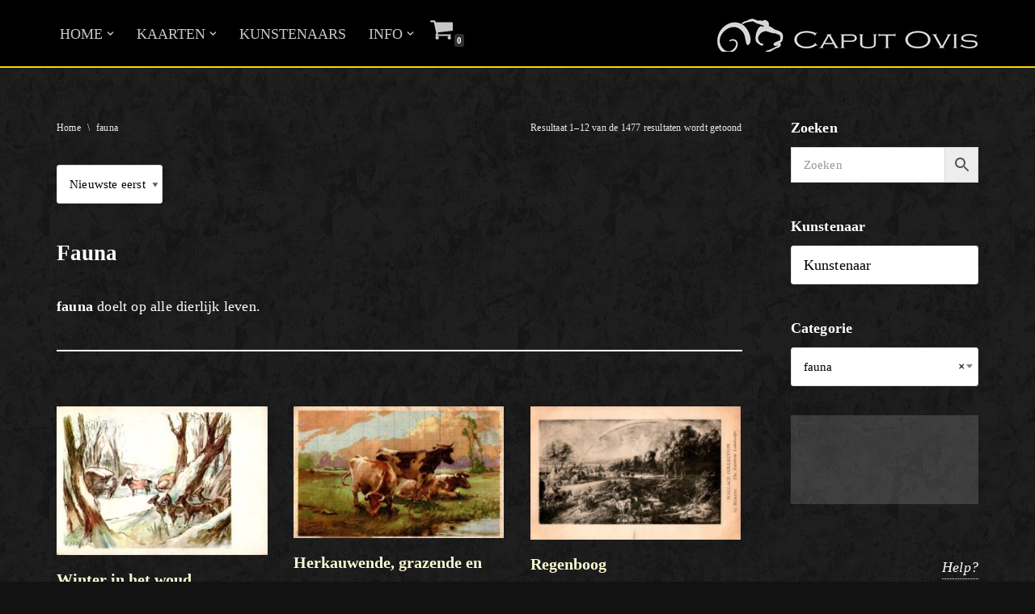

--- FILE ---
content_type: text/html; charset=UTF-8
request_url: https://www.caputovis.nl/kunstkaarten/onderwerp/fauna/
body_size: 76666
content:
<!DOCTYPE html>
<html lang="nl-NL">

<head>
	
	<meta charset="UTF-8">
	<meta name="viewport" content="width=device-width, initial-scale=1, minimum-scale=1">
	<link rel="profile" href="http://gmpg.org/xfn/11">
		<title>fauna &#8211; Caput Ovis Kunstkaarten</title>
<meta name='robots' content='max-image-preview:large' />
<link rel="alternate" type="application/rss+xml" title="Caput Ovis Kunstkaarten &raquo; feed" href="https://www.caputovis.nl/kunstkaarten/feed/" />
<link rel="alternate" type="application/rss+xml" title="Caput Ovis Kunstkaarten &raquo; reactiesfeed" href="https://www.caputovis.nl/kunstkaarten/comments/feed/" />
<link rel="alternate" type="application/rss+xml" title="Feed Caput Ovis Kunstkaarten &raquo; fauna Categorie" href="https://www.caputovis.nl/kunstkaarten/onderwerp/fauna/feed/" />
<script type="text/javascript">
/* <![CDATA[ */
window._wpemojiSettings = {"baseUrl":"https:\/\/s.w.org\/images\/core\/emoji\/14.0.0\/72x72\/","ext":".png","svgUrl":"https:\/\/s.w.org\/images\/core\/emoji\/14.0.0\/svg\/","svgExt":".svg","source":{"concatemoji":"https:\/\/www.caputovis.nl\/kunstkaarten\/wp-includes\/js\/wp-emoji-release.min.js?ver=6.4.7"}};
/*! This file is auto-generated */
!function(i,n){var o,s,e;function c(e){try{var t={supportTests:e,timestamp:(new Date).valueOf()};sessionStorage.setItem(o,JSON.stringify(t))}catch(e){}}function p(e,t,n){e.clearRect(0,0,e.canvas.width,e.canvas.height),e.fillText(t,0,0);var t=new Uint32Array(e.getImageData(0,0,e.canvas.width,e.canvas.height).data),r=(e.clearRect(0,0,e.canvas.width,e.canvas.height),e.fillText(n,0,0),new Uint32Array(e.getImageData(0,0,e.canvas.width,e.canvas.height).data));return t.every(function(e,t){return e===r[t]})}function u(e,t,n){switch(t){case"flag":return n(e,"\ud83c\udff3\ufe0f\u200d\u26a7\ufe0f","\ud83c\udff3\ufe0f\u200b\u26a7\ufe0f")?!1:!n(e,"\ud83c\uddfa\ud83c\uddf3","\ud83c\uddfa\u200b\ud83c\uddf3")&&!n(e,"\ud83c\udff4\udb40\udc67\udb40\udc62\udb40\udc65\udb40\udc6e\udb40\udc67\udb40\udc7f","\ud83c\udff4\u200b\udb40\udc67\u200b\udb40\udc62\u200b\udb40\udc65\u200b\udb40\udc6e\u200b\udb40\udc67\u200b\udb40\udc7f");case"emoji":return!n(e,"\ud83e\udef1\ud83c\udffb\u200d\ud83e\udef2\ud83c\udfff","\ud83e\udef1\ud83c\udffb\u200b\ud83e\udef2\ud83c\udfff")}return!1}function f(e,t,n){var r="undefined"!=typeof WorkerGlobalScope&&self instanceof WorkerGlobalScope?new OffscreenCanvas(300,150):i.createElement("canvas"),a=r.getContext("2d",{willReadFrequently:!0}),o=(a.textBaseline="top",a.font="600 32px Arial",{});return e.forEach(function(e){o[e]=t(a,e,n)}),o}function t(e){var t=i.createElement("script");t.src=e,t.defer=!0,i.head.appendChild(t)}"undefined"!=typeof Promise&&(o="wpEmojiSettingsSupports",s=["flag","emoji"],n.supports={everything:!0,everythingExceptFlag:!0},e=new Promise(function(e){i.addEventListener("DOMContentLoaded",e,{once:!0})}),new Promise(function(t){var n=function(){try{var e=JSON.parse(sessionStorage.getItem(o));if("object"==typeof e&&"number"==typeof e.timestamp&&(new Date).valueOf()<e.timestamp+604800&&"object"==typeof e.supportTests)return e.supportTests}catch(e){}return null}();if(!n){if("undefined"!=typeof Worker&&"undefined"!=typeof OffscreenCanvas&&"undefined"!=typeof URL&&URL.createObjectURL&&"undefined"!=typeof Blob)try{var e="postMessage("+f.toString()+"("+[JSON.stringify(s),u.toString(),p.toString()].join(",")+"));",r=new Blob([e],{type:"text/javascript"}),a=new Worker(URL.createObjectURL(r),{name:"wpTestEmojiSupports"});return void(a.onmessage=function(e){c(n=e.data),a.terminate(),t(n)})}catch(e){}c(n=f(s,u,p))}t(n)}).then(function(e){for(var t in e)n.supports[t]=e[t],n.supports.everything=n.supports.everything&&n.supports[t],"flag"!==t&&(n.supports.everythingExceptFlag=n.supports.everythingExceptFlag&&n.supports[t]);n.supports.everythingExceptFlag=n.supports.everythingExceptFlag&&!n.supports.flag,n.DOMReady=!1,n.readyCallback=function(){n.DOMReady=!0}}).then(function(){return e}).then(function(){var e;n.supports.everything||(n.readyCallback(),(e=n.source||{}).concatemoji?t(e.concatemoji):e.wpemoji&&e.twemoji&&(t(e.twemoji),t(e.wpemoji)))}))}((window,document),window._wpemojiSettings);
/* ]]> */
</script>
<style id='wp-emoji-styles-inline-css' type='text/css'>

	img.wp-smiley, img.emoji {
		display: inline !important;
		border: none !important;
		box-shadow: none !important;
		height: 1em !important;
		width: 1em !important;
		margin: 0 0.07em !important;
		vertical-align: -0.1em !important;
		background: none !important;
		padding: 0 !important;
	}
</style>
<link rel='stylesheet' id='wp-block-library-css' href='https://www.caputovis.nl/kunstkaarten/wp-includes/css/dist/block-library/style.min.css?ver=6.4.7' type='text/css' media='all' />
<style id='classic-theme-styles-inline-css' type='text/css'>
/*! This file is auto-generated */
.wp-block-button__link{color:#fff;background-color:#32373c;border-radius:9999px;box-shadow:none;text-decoration:none;padding:calc(.667em + 2px) calc(1.333em + 2px);font-size:1.125em}.wp-block-file__button{background:#32373c;color:#fff;text-decoration:none}
</style>
<style id='global-styles-inline-css' type='text/css'>
body{--wp--preset--color--black: #000000;--wp--preset--color--cyan-bluish-gray: #abb8c3;--wp--preset--color--white: #ffffff;--wp--preset--color--pale-pink: #f78da7;--wp--preset--color--vivid-red: #cf2e2e;--wp--preset--color--luminous-vivid-orange: #ff6900;--wp--preset--color--luminous-vivid-amber: #fcb900;--wp--preset--color--light-green-cyan: #7bdcb5;--wp--preset--color--vivid-green-cyan: #00d084;--wp--preset--color--pale-cyan-blue: #8ed1fc;--wp--preset--color--vivid-cyan-blue: #0693e3;--wp--preset--color--vivid-purple: #9b51e0;--wp--preset--color--neve-link-color: var(--nv-primary-accent);--wp--preset--color--neve-link-hover-color: var(--nv-secondary-accent);--wp--preset--color--nv-site-bg: var(--nv-site-bg);--wp--preset--color--nv-light-bg: var(--nv-light-bg);--wp--preset--color--nv-dark-bg: var(--nv-dark-bg);--wp--preset--color--neve-text-color: var(--nv-text-color);--wp--preset--color--nv-text-dark-bg: var(--nv-text-dark-bg);--wp--preset--color--nv-c-1: var(--nv-c-1);--wp--preset--color--nv-c-2: var(--nv-c-2);--wp--preset--gradient--vivid-cyan-blue-to-vivid-purple: linear-gradient(135deg,rgba(6,147,227,1) 0%,rgb(155,81,224) 100%);--wp--preset--gradient--light-green-cyan-to-vivid-green-cyan: linear-gradient(135deg,rgb(122,220,180) 0%,rgb(0,208,130) 100%);--wp--preset--gradient--luminous-vivid-amber-to-luminous-vivid-orange: linear-gradient(135deg,rgba(252,185,0,1) 0%,rgba(255,105,0,1) 100%);--wp--preset--gradient--luminous-vivid-orange-to-vivid-red: linear-gradient(135deg,rgba(255,105,0,1) 0%,rgb(207,46,46) 100%);--wp--preset--gradient--very-light-gray-to-cyan-bluish-gray: linear-gradient(135deg,rgb(238,238,238) 0%,rgb(169,184,195) 100%);--wp--preset--gradient--cool-to-warm-spectrum: linear-gradient(135deg,rgb(74,234,220) 0%,rgb(151,120,209) 20%,rgb(207,42,186) 40%,rgb(238,44,130) 60%,rgb(251,105,98) 80%,rgb(254,248,76) 100%);--wp--preset--gradient--blush-light-purple: linear-gradient(135deg,rgb(255,206,236) 0%,rgb(152,150,240) 100%);--wp--preset--gradient--blush-bordeaux: linear-gradient(135deg,rgb(254,205,165) 0%,rgb(254,45,45) 50%,rgb(107,0,62) 100%);--wp--preset--gradient--luminous-dusk: linear-gradient(135deg,rgb(255,203,112) 0%,rgb(199,81,192) 50%,rgb(65,88,208) 100%);--wp--preset--gradient--pale-ocean: linear-gradient(135deg,rgb(255,245,203) 0%,rgb(182,227,212) 50%,rgb(51,167,181) 100%);--wp--preset--gradient--electric-grass: linear-gradient(135deg,rgb(202,248,128) 0%,rgb(113,206,126) 100%);--wp--preset--gradient--midnight: linear-gradient(135deg,rgb(2,3,129) 0%,rgb(40,116,252) 100%);--wp--preset--font-size--small: 13px;--wp--preset--font-size--medium: 20px;--wp--preset--font-size--large: 36px;--wp--preset--font-size--x-large: 42px;--wp--preset--spacing--20: 0.44rem;--wp--preset--spacing--30: 0.67rem;--wp--preset--spacing--40: 1rem;--wp--preset--spacing--50: 1.5rem;--wp--preset--spacing--60: 2.25rem;--wp--preset--spacing--70: 3.38rem;--wp--preset--spacing--80: 5.06rem;--wp--preset--shadow--natural: 6px 6px 9px rgba(0, 0, 0, 0.2);--wp--preset--shadow--deep: 12px 12px 50px rgba(0, 0, 0, 0.4);--wp--preset--shadow--sharp: 6px 6px 0px rgba(0, 0, 0, 0.2);--wp--preset--shadow--outlined: 6px 6px 0px -3px rgba(255, 255, 255, 1), 6px 6px rgba(0, 0, 0, 1);--wp--preset--shadow--crisp: 6px 6px 0px rgba(0, 0, 0, 1);}:where(.is-layout-flex){gap: 0.5em;}:where(.is-layout-grid){gap: 0.5em;}body .is-layout-flow > .alignleft{float: left;margin-inline-start: 0;margin-inline-end: 2em;}body .is-layout-flow > .alignright{float: right;margin-inline-start: 2em;margin-inline-end: 0;}body .is-layout-flow > .aligncenter{margin-left: auto !important;margin-right: auto !important;}body .is-layout-constrained > .alignleft{float: left;margin-inline-start: 0;margin-inline-end: 2em;}body .is-layout-constrained > .alignright{float: right;margin-inline-start: 2em;margin-inline-end: 0;}body .is-layout-constrained > .aligncenter{margin-left: auto !important;margin-right: auto !important;}body .is-layout-constrained > :where(:not(.alignleft):not(.alignright):not(.alignfull)){max-width: var(--wp--style--global--content-size);margin-left: auto !important;margin-right: auto !important;}body .is-layout-constrained > .alignwide{max-width: var(--wp--style--global--wide-size);}body .is-layout-flex{display: flex;}body .is-layout-flex{flex-wrap: wrap;align-items: center;}body .is-layout-flex > *{margin: 0;}body .is-layout-grid{display: grid;}body .is-layout-grid > *{margin: 0;}:where(.wp-block-columns.is-layout-flex){gap: 2em;}:where(.wp-block-columns.is-layout-grid){gap: 2em;}:where(.wp-block-post-template.is-layout-flex){gap: 1.25em;}:where(.wp-block-post-template.is-layout-grid){gap: 1.25em;}.has-black-color{color: var(--wp--preset--color--black) !important;}.has-cyan-bluish-gray-color{color: var(--wp--preset--color--cyan-bluish-gray) !important;}.has-white-color{color: var(--wp--preset--color--white) !important;}.has-pale-pink-color{color: var(--wp--preset--color--pale-pink) !important;}.has-vivid-red-color{color: var(--wp--preset--color--vivid-red) !important;}.has-luminous-vivid-orange-color{color: var(--wp--preset--color--luminous-vivid-orange) !important;}.has-luminous-vivid-amber-color{color: var(--wp--preset--color--luminous-vivid-amber) !important;}.has-light-green-cyan-color{color: var(--wp--preset--color--light-green-cyan) !important;}.has-vivid-green-cyan-color{color: var(--wp--preset--color--vivid-green-cyan) !important;}.has-pale-cyan-blue-color{color: var(--wp--preset--color--pale-cyan-blue) !important;}.has-vivid-cyan-blue-color{color: var(--wp--preset--color--vivid-cyan-blue) !important;}.has-vivid-purple-color{color: var(--wp--preset--color--vivid-purple) !important;}.has-black-background-color{background-color: var(--wp--preset--color--black) !important;}.has-cyan-bluish-gray-background-color{background-color: var(--wp--preset--color--cyan-bluish-gray) !important;}.has-white-background-color{background-color: var(--wp--preset--color--white) !important;}.has-pale-pink-background-color{background-color: var(--wp--preset--color--pale-pink) !important;}.has-vivid-red-background-color{background-color: var(--wp--preset--color--vivid-red) !important;}.has-luminous-vivid-orange-background-color{background-color: var(--wp--preset--color--luminous-vivid-orange) !important;}.has-luminous-vivid-amber-background-color{background-color: var(--wp--preset--color--luminous-vivid-amber) !important;}.has-light-green-cyan-background-color{background-color: var(--wp--preset--color--light-green-cyan) !important;}.has-vivid-green-cyan-background-color{background-color: var(--wp--preset--color--vivid-green-cyan) !important;}.has-pale-cyan-blue-background-color{background-color: var(--wp--preset--color--pale-cyan-blue) !important;}.has-vivid-cyan-blue-background-color{background-color: var(--wp--preset--color--vivid-cyan-blue) !important;}.has-vivid-purple-background-color{background-color: var(--wp--preset--color--vivid-purple) !important;}.has-black-border-color{border-color: var(--wp--preset--color--black) !important;}.has-cyan-bluish-gray-border-color{border-color: var(--wp--preset--color--cyan-bluish-gray) !important;}.has-white-border-color{border-color: var(--wp--preset--color--white) !important;}.has-pale-pink-border-color{border-color: var(--wp--preset--color--pale-pink) !important;}.has-vivid-red-border-color{border-color: var(--wp--preset--color--vivid-red) !important;}.has-luminous-vivid-orange-border-color{border-color: var(--wp--preset--color--luminous-vivid-orange) !important;}.has-luminous-vivid-amber-border-color{border-color: var(--wp--preset--color--luminous-vivid-amber) !important;}.has-light-green-cyan-border-color{border-color: var(--wp--preset--color--light-green-cyan) !important;}.has-vivid-green-cyan-border-color{border-color: var(--wp--preset--color--vivid-green-cyan) !important;}.has-pale-cyan-blue-border-color{border-color: var(--wp--preset--color--pale-cyan-blue) !important;}.has-vivid-cyan-blue-border-color{border-color: var(--wp--preset--color--vivid-cyan-blue) !important;}.has-vivid-purple-border-color{border-color: var(--wp--preset--color--vivid-purple) !important;}.has-vivid-cyan-blue-to-vivid-purple-gradient-background{background: var(--wp--preset--gradient--vivid-cyan-blue-to-vivid-purple) !important;}.has-light-green-cyan-to-vivid-green-cyan-gradient-background{background: var(--wp--preset--gradient--light-green-cyan-to-vivid-green-cyan) !important;}.has-luminous-vivid-amber-to-luminous-vivid-orange-gradient-background{background: var(--wp--preset--gradient--luminous-vivid-amber-to-luminous-vivid-orange) !important;}.has-luminous-vivid-orange-to-vivid-red-gradient-background{background: var(--wp--preset--gradient--luminous-vivid-orange-to-vivid-red) !important;}.has-very-light-gray-to-cyan-bluish-gray-gradient-background{background: var(--wp--preset--gradient--very-light-gray-to-cyan-bluish-gray) !important;}.has-cool-to-warm-spectrum-gradient-background{background: var(--wp--preset--gradient--cool-to-warm-spectrum) !important;}.has-blush-light-purple-gradient-background{background: var(--wp--preset--gradient--blush-light-purple) !important;}.has-blush-bordeaux-gradient-background{background: var(--wp--preset--gradient--blush-bordeaux) !important;}.has-luminous-dusk-gradient-background{background: var(--wp--preset--gradient--luminous-dusk) !important;}.has-pale-ocean-gradient-background{background: var(--wp--preset--gradient--pale-ocean) !important;}.has-electric-grass-gradient-background{background: var(--wp--preset--gradient--electric-grass) !important;}.has-midnight-gradient-background{background: var(--wp--preset--gradient--midnight) !important;}.has-small-font-size{font-size: var(--wp--preset--font-size--small) !important;}.has-medium-font-size{font-size: var(--wp--preset--font-size--medium) !important;}.has-large-font-size{font-size: var(--wp--preset--font-size--large) !important;}.has-x-large-font-size{font-size: var(--wp--preset--font-size--x-large) !important;}
.wp-block-navigation a:where(:not(.wp-element-button)){color: inherit;}
:where(.wp-block-post-template.is-layout-flex){gap: 1.25em;}:where(.wp-block-post-template.is-layout-grid){gap: 1.25em;}
:where(.wp-block-columns.is-layout-flex){gap: 2em;}:where(.wp-block-columns.is-layout-grid){gap: 2em;}
.wp-block-pullquote{font-size: 1.5em;line-height: 1.6;}
</style>
<link rel='stylesheet' id='contact-form-7-css' href='https://www.caputovis.nl/kunstkaarten/wp-content/plugins/contact-form-7/includes/css/styles.css?ver=5.8.6' type='text/css' media='all' />
<link rel='stylesheet' id='woocommerce-layout-css' href='https://www.caputovis.nl/kunstkaarten/wp-content/plugins/woocommerce/assets/css/woocommerce-layout.css?ver=8.5.1' type='text/css' media='all' />
<link rel='stylesheet' id='woocommerce-smallscreen-css' href='https://www.caputovis.nl/kunstkaarten/wp-content/plugins/woocommerce/assets/css/woocommerce-smallscreen.css?ver=8.5.1' type='text/css' media='only screen and (max-width: 768px)' />
<link rel='stylesheet' id='woocommerce-general-css' href='https://www.caputovis.nl/kunstkaarten/wp-content/plugins/woocommerce/assets/css/woocommerce.css?ver=8.5.1' type='text/css' media='all' />
<style id='woocommerce-inline-inline-css' type='text/css'>
.woocommerce form .form-row .required { visibility: visible; }
</style>
<link rel='stylesheet' id='aws-style-css' href='https://www.caputovis.nl/kunstkaarten/wp-content/plugins/advanced-woo-search/assets/css/common.min.css?ver=2.97' type='text/css' media='all' />
<link rel='stylesheet' id='neve-woocommerce-css' href='https://www.caputovis.nl/kunstkaarten/wp-content/themes/neve/assets/css/woocommerce.min.css?ver=3.7.5' type='text/css' media='all' />
<link rel='stylesheet' id='neve-style-css' href='https://www.caputovis.nl/kunstkaarten/wp-content/themes/neve/style-main-new.min.css?ver=3.7.5' type='text/css' media='all' />
<style id='neve-style-inline-css' type='text/css'>
.nv-meta-list li.meta:not(:last-child):after { content:"/" }.nv-meta-list .no-mobile{
			display:none;
		}.nv-meta-list li.last::after{
			content: ""!important;
		}@media (min-width: 769px) {
			.nv-meta-list .no-mobile {
				display: inline-block;
			}
			.nv-meta-list li.last:not(:last-child)::after {
		 		content: "/" !important;
			}
		}
 :root{ --container: 748px;--postwidth:100%; --primarybtnbg: #ffd700; --primarybtnhoverbg: #ffffe0; --primarybtncolor: #efece5; --secondarybtncolor: #ffd700; --primarybtnhovercolor: #ffd700; --secondarybtnhovercolor: #676767;--primarybtnborderradius:3px;--secondarybtnborderradius:3px;--primarybtnborderwidth:1px;--secondarybtnborderwidth:1px;--btnpadding:13px 15px;--primarybtnpadding:calc(13px - 1px) calc(15px - 1px);--secondarybtnpadding:calc(13px - 1px) calc(15px - 1px); --bodyfontfamily: "Times New Roman",Times,serif; --bodyfontsize: 15px; --bodylineheight: 1.6em; --bodyletterspacing: 0px; --bodyfontweight: 400; --bodytexttransform: none; --headingsfontfamily: "Times New Roman",Times,serif; --h1fontsize: 1.5em; --h1fontweight: 600; --h1lineheight: 1.6em; --h1letterspacing: 0px; --h1texttransform: capitalize; --h2fontsize: 1.3em; --h2fontweight: 600; --h2lineheight: 1.6em; --h2letterspacing: 0px; --h2texttransform: none; --h3fontsize: 1.1em; --h3fontweight: 600; --h3lineheight: 1.6em; --h3letterspacing: 0px; --h3texttransform: capitalize; --h4fontsize: 1em; --h4fontweight: 600; --h4lineheight: 1.6em; --h4letterspacing: 0px; --h4texttransform: none; --h5fontsize: 0.75em; --h5fontweight: 600; --h5lineheight: 1.6em; --h5letterspacing: 0px; --h5texttransform: none; --h6fontsize: 0.75em; --h6fontweight: 600; --h6lineheight: 1.6em; --h6letterspacing: 0px; --h6texttransform: none;--formfieldborderwidth:1px;--formfieldborderradius:3px; --formfieldbgcolor: #ffffff; --formfieldbordercolor: #dddddd; --formfieldcolor: #000000;--formfieldpadding:9px 15px; --formfieldtexttransform: none; --formfieldfontweight: none; --formlabeltexttransform: none; } .has-neve-button-color-color{ color: #ffd700!important; } .has-neve-button-color-background-color{ background-color: #ffd700!important; } .single-post-container .alignfull > [class*="__inner-container"], .single-post-container .alignwide > [class*="__inner-container"]{ max-width:718px } .single-product .alignfull > [class*="__inner-container"], .single-product .alignwide > [class*="__inner-container"]{ max-width:718px } .nv-meta-list{ --avatarsize: 20px; } .single .nv-meta-list{ --avatarsize: 20px; } .blog .blog-entry-title, .archive .blog-entry-title{ --texttransform: capitalize; } .nv-is-boxed.nv-comments-wrap{ --padding:20px; } .nv-is-boxed.comment-respond{ --padding:20px; } .single:not(.single-product), .page{ --c-vspace:0 0 0 0;; } .global-styled{ --bgcolor: var(--nv-site-bg); } .header-top{ --rowbcolor: var(--nv-light-bg); --color: var(--nv-text-color); --bgcolor: var(--nv-site-bg); } .header-main{ --rowbcolor: var(--nv-light-bg); --color: #c7c7c5; --bgcolor: #000000; } .header-bottom{ --rowbcolor: var(--nv-light-bg); --color: var(--nv-text-color); --bgcolor: var(--nv-site-bg); } .header-menu-sidebar-bg{ --justify: flex-start; --textalign: left;--flexg: 1;--wrapdropdownwidth: auto; --color: var(--nv-text-color); --bgcolor: var(--nv-site-bg); } .header-menu-sidebar{ width: 360px; } .builder-item--logo{ --maxwidth: 120px; --fs: 24px;--padding:10px 0;--margin:0; --textalign: right;--justify: flex-end; } .builder-item--nav-icon,.header-menu-sidebar .close-sidebar-panel .navbar-toggle{ --borderradius:0; } .builder-item--nav-icon{ --label-margin:0 5px 0 0;;--padding:10px 15px;--margin:0; } .builder-item--primary-menu{ --color: #c7c7c5; --hovercolor: #fafad2; --hovertextcolor: var(--nv-text-color); --activecolor: #ffd700; --spacing: 20px; --height: 25px;--padding:0;--margin:0; --fontsize: 1em; --lineheight: 1.6em; --letterspacing: 0px; --fontweight: 500; --texttransform: capitalize; --iconsize: 1em; } .hfg-is-group.has-primary-menu .inherit-ff{ --inheritedfw: 500; } .builder-item--header_cart_icon{ --iconsize: 30px; --labelsize: 15px; --color: #c7c7c5; --hovercolor: #fafad2;--padding:0 10px;--margin:0; } .footer-top-inner .row{ grid-template-columns:1fr; --valign: flex-start; } .footer-top{ --rowbcolor: var(--nv-light-bg); --color: var(--nv-text-color); --bgcolor: var(--nv-site-bg); } .footer-main-inner .row{ grid-template-columns:1fr 1fr 1fr; --valign: flex-start; } .footer-main{ --rowbcolor: var(--nv-light-bg); --color: var(--nv-text-color); --bgcolor: var(--nv-site-bg); } .footer-bottom-inner .row{ grid-template-columns:1fr 1fr; --valign: flex-start; } .footer-bottom{ --rowbwidth:0px; --rowbcolor: var(--nv-light-bg); --color: rgba(0, 0, 0, 0); --bgcolor: var(--nv-site-bg); } .builder-item--footer-two-widgets{ --padding:0;--margin:0; --textalign: left;--justify: flex-start; } @media(min-width: 576px){ :root{ --container: 992px;--postwidth:50%;--btnpadding:13px 15px;--primarybtnpadding:calc(13px - 1px) calc(15px - 1px);--secondarybtnpadding:calc(13px - 1px) calc(15px - 1px); --bodyfontsize: 16px; --bodylineheight: 1.6em; --bodyletterspacing: 0px; --h1fontsize: 1.5em; --h1lineheight: 1.6em; --h1letterspacing: 0px; --h2fontsize: 1.3em; --h2lineheight: 1.6em; --h2letterspacing: 0px; --h3fontsize: 1.1em; --h3lineheight: 1.6em; --h3letterspacing: 0px; --h4fontsize: 1em; --h4lineheight: 1.6em; --h4letterspacing: 0px; --h5fontsize: 0.75em; --h5lineheight: 1.6em; --h5letterspacing: 0px; --h6fontsize: 0.75em; --h6lineheight: 1.6em; --h6letterspacing: 0px; } .single-post-container .alignfull > [class*="__inner-container"], .single-post-container .alignwide > [class*="__inner-container"]{ max-width:962px } .single-product .alignfull > [class*="__inner-container"], .single-product .alignwide > [class*="__inner-container"]{ max-width:962px } .nv-meta-list{ --avatarsize: 20px; } .single .nv-meta-list{ --avatarsize: 20px; } .nv-is-boxed.nv-comments-wrap{ --padding:30px; } .nv-is-boxed.comment-respond{ --padding:30px; } .single:not(.single-product), .page{ --c-vspace:0 0 0 0;; } .header-menu-sidebar-bg{ --justify: flex-start; --textalign: left;--flexg: 1;--wrapdropdownwidth: auto; } .header-menu-sidebar{ width: 360px; } .builder-item--logo{ --maxwidth: 120px; --fs: 24px;--padding:10px 0;--margin:0; --textalign: right;--justify: flex-end; } .builder-item--nav-icon{ --label-margin:0 5px 0 0;;--padding:10px 15px;--margin:0; } .builder-item--primary-menu{ --spacing: 20px; --height: 25px;--padding:0;--margin:0; --fontsize: 1em; --lineheight: 1.6em; --letterspacing: 0px; --iconsize: 1em; } .builder-item--header_cart_icon{ --padding:0 10px;--margin:0; } .footer-bottom{ --rowbwidth:0px; } .builder-item--footer-two-widgets{ --padding:0;--margin:0; --textalign: left;--justify: flex-start; } }@media(min-width: 960px){ :root{ --container: 1170px;--postwidth:33.333333333333%;--btnpadding:13px 15px;--primarybtnpadding:calc(13px - 1px) calc(15px - 1px);--secondarybtnpadding:calc(13px - 1px) calc(15px - 1px); --bodyfontsize: 18px; --bodylineheight: 1.6em; --bodyletterspacing: 0.2px; --h1fontsize: 1.5em; --h1lineheight: 1.6em; --h1letterspacing: 0px; --h2fontsize: 1.5em; --h2lineheight: 1.6em; --h2letterspacing: 0px; --h3fontsize: 1.25em; --h3lineheight: 1.6em; --h3letterspacing: 0px; --h4fontsize: 1.25em; --h4lineheight: 1.6em; --h4letterspacing: 0px; --h5fontsize: 1em; --h5lineheight: 1.6em; --h5letterspacing: 0px; --h6fontsize: 1em; --h6lineheight: 1.6em; --h6letterspacing: 0px; } body:not(.single):not(.archive):not(.blog):not(.search):not(.error404) .neve-main > .container .col, body.post-type-archive-course .neve-main > .container .col, body.post-type-archive-llms_membership .neve-main > .container .col{ max-width: 100%; } body:not(.single):not(.archive):not(.blog):not(.search):not(.error404) .nv-sidebar-wrap, body.post-type-archive-course .nv-sidebar-wrap, body.post-type-archive-llms_membership .nv-sidebar-wrap{ max-width: 0%; } .neve-main > .archive-container .nv-index-posts.col{ max-width: 100%; } .neve-main > .archive-container .nv-sidebar-wrap{ max-width: 0%; } .neve-main > .single-post-container .nv-single-post-wrap.col{ max-width: 70%; } .single-post-container .alignfull > [class*="__inner-container"], .single-post-container .alignwide > [class*="__inner-container"]{ max-width:789px } .container-fluid.single-post-container .alignfull > [class*="__inner-container"], .container-fluid.single-post-container .alignwide > [class*="__inner-container"]{ max-width:calc(70% + 15px) } .neve-main > .single-post-container .nv-sidebar-wrap{ max-width: 30%; } .archive.woocommerce .neve-main > .shop-container .nv-shop.col{ max-width: 75%; } .archive.woocommerce .neve-main > .shop-container .nv-sidebar-wrap{ max-width: 25%; } .single-product .neve-main > .shop-container .nv-shop.col{ max-width: 75%; } .single-product .alignfull > [class*="__inner-container"], .single-product .alignwide > [class*="__inner-container"]{ max-width:848px } .single-product .container-fluid .alignfull > [class*="__inner-container"], .single-product .alignwide > [class*="__inner-container"]{ max-width:calc(75% + 15px) } .single-product .neve-main > .shop-container .nv-sidebar-wrap{ max-width: 25%; } .nv-meta-list{ --avatarsize: 20px; } .single .nv-meta-list{ --avatarsize: 20px; } .nv-is-boxed.nv-comments-wrap{ --padding:40px; } .nv-is-boxed.comment-respond{ --padding:40px; } .single:not(.single-product), .page{ --c-vspace:0 0 0 0;; } .header-menu-sidebar-bg{ --justify: flex-start; --textalign: left;--flexg: 1;--wrapdropdownwidth: auto; } .header-menu-sidebar{ width: 360px; } .builder-item--logo{ --maxwidth: 350px; --fs: 24px;--padding:10px 0;--margin:0; --textalign: right;--justify: flex-end; } .builder-item--nav-icon{ --label-margin:0 5px 0 0;;--padding:10px 15px;--margin:0; } .builder-item--primary-menu{ --spacing: 20px; --height: 25px;--padding:0;--margin:0; --fontsize: 1em; --lineheight: 1.6em; --letterspacing: 0px; --iconsize: 1em; } .builder-item--header_cart_icon{ --padding:0 10px 10px 15px;;--margin:0; } .footer-bottom{ --rowbwidth:0px; } .builder-item--footer-two-widgets{ --padding:20px 0 0 0;;--margin:0; --textalign: left;--justify: flex-start; } }:root{--nv-primary-accent:#ffd700;--nv-secondary-accent:#ffffe0;--nv-site-bg:#121212;--nv-light-bg:rgba(239,237,230,0.2);--nv-dark-bg:#1a1a1a;--nv-text-color:#ffffff;--nv-text-dark-bg:rgba(255,255,255,0.81);--nv-c-1:#ffd700;--nv-c-2:#fafad2;--nv-fallback-ff:Arial, Helvetica, sans-serif;}
</style>
<link rel='stylesheet' id='pwb-styles-frontend-css' href='https://www.caputovis.nl/kunstkaarten/wp-content/plugins/perfect-woocommerce-brands/build/frontend/css/style.css?ver=3.3.2' type='text/css' media='all' />
<script type="text/javascript" src="https://www.caputovis.nl/kunstkaarten/wp-includes/js/jquery/jquery.min.js?ver=3.7.1" id="jquery-core-js"></script>
<script type="text/javascript" src="https://www.caputovis.nl/kunstkaarten/wp-includes/js/jquery/jquery-migrate.min.js?ver=3.4.1" id="jquery-migrate-js"></script>
<script type="text/javascript" src="https://www.caputovis.nl/kunstkaarten/wp-content/plugins/woocommerce/assets/js/jquery-blockui/jquery.blockUI.min.js?ver=2.7.0-wc.8.5.1" id="jquery-blockui-js" defer="defer" data-wp-strategy="defer"></script>
<script type="text/javascript" src="https://www.caputovis.nl/kunstkaarten/wp-content/plugins/woocommerce/assets/js/js-cookie/js.cookie.min.js?ver=2.1.4-wc.8.5.1" id="js-cookie-js" defer="defer" data-wp-strategy="defer"></script>
<script type="text/javascript" id="woocommerce-js-extra">
/* <![CDATA[ */
var woocommerce_params = {"ajax_url":"\/kunstkaarten\/wp-admin\/admin-ajax.php","wc_ajax_url":"\/kunstkaarten\/?wc-ajax=%%endpoint%%"};
/* ]]> */
</script>
<script type="text/javascript" src="https://www.caputovis.nl/kunstkaarten/wp-content/plugins/woocommerce/assets/js/frontend/woocommerce.min.js?ver=8.5.1" id="woocommerce-js" defer="defer" data-wp-strategy="defer"></script>
<link rel="https://api.w.org/" href="https://www.caputovis.nl/kunstkaarten/wp-json/" /><link rel="alternate" type="application/json" href="https://www.caputovis.nl/kunstkaarten/wp-json/wp/v2/product_cat/3252" /><link rel="EditURI" type="application/rsd+xml" title="RSD" href="https://www.caputovis.nl/kunstkaarten/xmlrpc.php?rsd" />
<meta name="generator" content="WordPress 6.4.7" />
<meta name="generator" content="WooCommerce 8.5.1" />
	<noscript><style>.woocommerce-product-gallery{ opacity: 1 !important; }</style></noscript>
	<style type="text/css" id="custom-background-css">
body.custom-background { background-image: url("https://www.caputovis.nl/kunstkaarten/wp-content/uploads/2020/08/Page-BgTexture.jpg"); background-position: left top; background-size: auto; background-repeat: repeat; background-attachment: scroll; }
</style>
			<style type="text/css" id="wp-custom-css">
			.pwb-brand-description{
	white-space: normal;
}

.brandlogotab {
	float: left;
}

p.wstexttab { 
	white-space: pre-line;
} 

.related.products {
  display: none;
}

.woocommerce-ordering .orderby{
	font-family: Times New Roman;
	font-size: 15px;
}

.woocommerce-ordering select {
	opacity: 1;
}

.pwb-dropdown-widget {
  background-color: #FFFFFF;
	color: #000000;
	font-family: Times New Roman;
	font-size: 15px;
	height: 48px
}

.select2-results ul li {
    background-color: #ffffff;
		color: #000000
}

.select2-selection__placeholder {
	font-family: Times New Roman;
	color: black!important;
	font-size: 15px;
}

.select2-container {
	font-size: 15px!important;
}

.aws-search-field {
	font-size: 15px!important;
	font-family: Times New Roman;
	text-indent: 9px;
}	
	
.aws_result_item.aws_no_result {
  font-size: 15px!important;
	color: #fafad2;
	text-indent: 9px
}	

.aws_result_title  {
  font-size: 15px;
	color: #fafad2!important;
}	

.aws_result_excerpt  {
  font-size: 12px;
}	

.aws_search_more a {
  font-size: 15px;
	color: #fafad2!important;
}	

.woocommerce-widget-layered-nav-dropdown__submit
{line-height: normal;}

.woocommerce-widget-layered-nav-dropdown__submit:hover {
    background-color: #fafad2;
		}

.select2-search__field {
	text-indent: 10px;
	font-family: Times New Roman;
	}

.tag-cloud-link {
  	color: white;
}

.pwb-single-product-brands> a:after{
   content:";";
   margin-right: 1ch;
 }

.pwb-single-product-brands> a:last-child:after{
   display: none;
 }

.pwb-az-listing-col>a {
	text-transform: None;}

.woocommerce ul.products li.product .woocommerce-loop-category__title, .woocommerce ul.products li.product .woocommerce-loop-product__title, .woocommerce ul.products li.product h3 {
    color: #fafad2!important;
	  font-size: 20px!important;
}

.woocommerce ul.products li.product .woocommerce-loop-category__title:hover, .woocommerce ul.products li.product .woocommerce-loop-product__title:hover, .woocommerce ul.products li.product h3:hover {
    color: #ffffe0!important;
		}
	
	
.woocommerce div.product p.price, .woocommerce div.product span.price, .woocommerce ul.products li.product .price {
    color: #ffffe0;
	font-size: 18px;
;
}

.edit-post-visual-editor .editor-block-list__block .wc-block-grid__product-title, .editor-styles-wrapper .wc-block-grid__product-title, .wc-block-grid__product-title {
    font-size: 18px!important;
}

.widget-title {font-size: 18px!important;
}
	
.woocommerce ul.products li.product a.woocommerce-loop-product__link 
	{
    color: #efece5;
		font-size: 14px;
		}
	
.product_meta a {
    color: #fafad2;
		opacity: 1;
		}

.product_meta a:hover {
    color: #ffffe0;
		}

.sku {color: inherit;}
	
.woocommerce ul.products, .woocommerce-page ul.products {
    padding-top: 40px;
		}
	
.pwb-text-before-brands-links{
display: none;
}
	
.woocommerce div.product .woocommerce-tabs ul.tabs li.active 	{
    color: #ffd700;
		}
	
.woocommerce div.product .woocommerce-tabs ul.tabs li a 	{
    color: #fafad2;
		}
	
.woocommerce div.product .woocommerce-tabs ul.tabs li a:hover 	{
    color: #ffffe0;
		}
	
.pswp__caption {
		display:none
	}
	
.wp-block-button.is-style-primary .wp-block-button__link:hover {
    background-color: #fafad2;
		}

.wpcf7-form-control.wpcf7-submit:hover {   
	  background-color: #fafad2;
		}

#kophome {
text-shadow: 0px 1px 1px #EEEEEE, 1px 2px 1px #EEEEEE, 3px 2px 1px #CCCCCC, 4px 3px 1px #CCCCCC, 3px 4px 1px #EEEEEE, 4px 5px 1px #EEEEEE, 2px 2px 2px rgba(93,46,255,0);
color: 	#FFD700;
font-size: 25px
}

.woocommerce-result-count {
    color: #efece5;
		font-size: 12px;
		}
	
.woocommerce-breadcrumb>a {
    color: #efece5!important;
		font-size: 12px;
		}
	
.woocommerce-breadcrumb {
    color: #efece5!important;
		font-size: 12px!important;
		}	

.zoeken-home {
	  max-width: 450px;
		margin-left: auto;
		margin-right: auto;
		}

.wc-block-product-search .wc-block-product-search__button {
		background-color: #efece5;
		color: #ffd700;
		}

.search-form button[type=submit], .search-form input[type=submit], .woocommerce-product-search button[type=submit], .woocommerce-product-search input[type=submit] {
		font-size: 1px
		}

.woocommerce div.product p.price, .woocommerce div.product span.price, .woocommerce ul.products li.product .price {
		display:
		}

.head-image-custom {
		width: 100%;
		margin: 0 auto;
		margin left: -25%;
		display right: -25%;
		}

.wpcf7-select {
		background-color: #FFFFFF;
		}

.woocommerce-info{ display:none;}

body.post-type-archive-product.woocommerce .woocommerce-info{ 	display:block;
	color:#efece5;
	background-color:#00000050;
	border:solid;
	border-width:1px;
	border-color: #efece5;
}

.ak {
  width: 200px;
  height: auto;
}

.citaat-home {
  font-size: 18px!important;
  text-align: center;
}


/* --- Justify Text Option --- */
.justify-text {
	text-align: justify;
	}

@media all and (min-width:768px){
.pwb-brand-banner{
    width: 35%;
    float: left;
		padding: 10px 20px 0px 0px;	
	}
}

@media (min-width:992px){
  .pwb-az-listing-col{
    width:33.3333%!important;
  }
	
#kophome {
font-size: 50px
}
}

@media (max-width:768px){
  .wc-block-product-search .wc-block-product-search__button {
		display:none;
		}
  }


.header {
    border-bottom-color: #ffd700;
    border-bottom-style: solid;
    border-bottom-width: 2px;
}

.site-footer {
    border-top-color: #ffd700;
    border-top-style: solid;
    border-top-width: 2px;
}

.out-of-stock-badge {
    display: none;
}

.out-of-stock {
    color: #ffd700!important;
}

.term-description {
    display: none;
}

.widget_text {
		font-size: 12px;
		text-align: center;
}

.woocommerce table.shop_attributes td, .woocommerce table.shop_attributes th, .woocommerce table.shop_attributes{
	border: 0 !important;
	font-size: 18px;
}

.woocommerce table.shop_attributes td, .woocommerce div.product .woocommerce-tabs .shop_attributes th{
	padding: 10px 0px !important;
}

.MCTagMap .div div.mcTagMapNav {
    background: red;
}
		</style>
		
	</head>

<body  class="archive tax-product_cat term-fauna term-3252 custom-background wp-custom-logo theme-neve woocommerce woocommerce-page woocommerce-no-js  nv-blog-grid nv-sidebar-right menu_sidebar_slide_left" id="neve_body"  >
<div class="wrapper">
	
	<header class="header"  >
		<a class="neve-skip-link show-on-focus" href="#content" >
			Ga naar de inhoud		</a>
		<div id="header-grid"  class="hfg_header site-header">
	
<nav class="header--row header-main hide-on-mobile hide-on-tablet layout-full-contained nv-navbar header--row"
	data-row-id="main" data-show-on="desktop">

	<div
		class="header--row-inner header-main-inner">
		<div class="container">
			<div
				class="row row--wrapper"
				data-section="hfg_header_layout_main" >
				<div class="hfg-slot left"><div class="builder-item has-nav hfg-is-group has-primary-menu"><div class="item--inner builder-item--primary-menu has_menu"
		data-section="header_menu_primary"
		data-item-id="primary-menu">
	<div class="nv-nav-wrap">
	<div role="navigation" class="nav-menu-primary style-border-bottom m-style"
			aria-label="Primair menu">

		<ul id="nv-primary-navigation-main" class="primary-menu-ul nav-ul menu-desktop"><li id="menu-item-14976" class="menu-item menu-item-type-post_type menu-item-object-page menu-item-home menu-item-has-children menu-item-14976"><div class="wrap"><a href="https://www.caputovis.nl/kunstkaarten/"><span class="menu-item-title-wrap dd-title">HOME</span></a><div role="button" aria-pressed="false" aria-label="Open submenu" tabindex="0" class="caret-wrap caret 1" style="margin-left:5px;"><span class="caret"><svg fill="currentColor" aria-label="Dropdown" xmlns="http://www.w3.org/2000/svg" viewBox="0 0 448 512"><path d="M207.029 381.476L12.686 187.132c-9.373-9.373-9.373-24.569 0-33.941l22.667-22.667c9.357-9.357 24.522-9.375 33.901-.04L224 284.505l154.745-154.021c9.379-9.335 24.544-9.317 33.901.04l22.667 22.667c9.373 9.373 9.373 24.569 0 33.941L240.971 381.476c-9.373 9.372-24.569 9.372-33.942 0z"/></svg></span></div></div>
<ul class="sub-menu">
	<li id="menu-item-13045" class="menu-item menu-item-type-custom menu-item-object-custom menu-item-13045"><div class="wrap"><a href="https://caputovis.nl/museum/">Museum</a></div></li>
	<li id="menu-item-16977" class="menu-item menu-item-type-custom menu-item-object-custom menu-item-16977"><div class="wrap"><a href="https://caputovis.nl/galerie">Galerie</a></div></li>
</ul>
</li>
<li id="menu-item-8764" class="menu-item menu-item-type-post_type menu-item-object-page menu-item-has-children menu-item-8764"><div class="wrap"><a href="https://www.caputovis.nl/kunstkaarten/kaarten/"><span class="menu-item-title-wrap dd-title">KAARTEN</span></a><div role="button" aria-pressed="false" aria-label="Open submenu" tabindex="0" class="caret-wrap caret 4" style="margin-left:5px;"><span class="caret"><svg fill="currentColor" aria-label="Dropdown" xmlns="http://www.w3.org/2000/svg" viewBox="0 0 448 512"><path d="M207.029 381.476L12.686 187.132c-9.373-9.373-9.373-24.569 0-33.941l22.667-22.667c9.357-9.357 24.522-9.375 33.901-.04L224 284.505l154.745-154.021c9.379-9.335 24.544-9.317 33.901.04l22.667 22.667c9.373 9.373 9.373 24.569 0 33.941L240.971 381.476c-9.373 9.372-24.569 9.372-33.942 0z"/></svg></span></div></div>
<ul class="sub-menu">
	<li id="menu-item-13037" class="menu-item menu-item-type-post_type menu-item-object-page menu-item-13037"><div class="wrap"><a href="https://www.caputovis.nl/kunstkaarten/collectie/">Alle objecten</a></div></li>
</ul>
</li>
<li id="menu-item-12988" class="menu-item menu-item-type-post_type menu-item-object-page menu-item-12988"><div class="wrap"><a href="https://www.caputovis.nl/kunstkaarten/kunstenaars/">KUNSTENAARS</a></div></li>
<li id="menu-item-12514" class="menu-item menu-item-type-custom menu-item-object-custom menu-item-has-children menu-item-12514"><div class="wrap"><a href="#"><span class="menu-item-title-wrap dd-title">INFO</span></a><div role="button" aria-pressed="false" aria-label="Open submenu" tabindex="0" class="caret-wrap caret 7" style="margin-left:5px;"><span class="caret"><svg fill="currentColor" aria-label="Dropdown" xmlns="http://www.w3.org/2000/svg" viewBox="0 0 448 512"><path d="M207.029 381.476L12.686 187.132c-9.373-9.373-9.373-24.569 0-33.941l22.667-22.667c9.357-9.357 24.522-9.375 33.901-.04L224 284.505l154.745-154.021c9.379-9.335 24.544-9.317 33.901.04l22.667 22.667c9.373 9.373 9.373 24.569 0 33.941L240.971 381.476c-9.373 9.372-24.569 9.372-33.942 0z"/></svg></span></div></div>
<ul class="sub-menu">
	<li id="menu-item-265" class="menu-item menu-item-type-post_type menu-item-object-page menu-item-265"><div class="wrap"><a href="https://www.caputovis.nl/kunstkaarten/over-caput-ovis/">Over ons</a></div></li>
	<li id="menu-item-8757" class="menu-item menu-item-type-post_type menu-item-object-page menu-item-8757"><div class="wrap"><a href="https://www.caputovis.nl/kunstkaarten/contactformulier/">Contact</a></div></li>
</ul>
</li>
</ul>	</div>
</div>

	</div>

<div class="item--inner builder-item--header_cart_icon"
		data-section="header_cart_icon"
		data-item-id="header_cart_icon">
	
<div class="component-wrap">
	<div class="responsive-nav-cart menu-item-nav-cart
	dropdown cart-is-empty	">
		<a href="https://www.caputovis.nl/kunstkaarten/winkelmand/" class="cart-icon-wrapper">
						<span class="nv-icon nv-cart"><svg width="15" height="15" viewBox="0 0 1792 1792" xmlns="http://www.w3.org/2000/svg"><path d="M704 1536q0 52-38 90t-90 38-90-38-38-90 38-90 90-38 90 38 38 90zm896 0q0 52-38 90t-90 38-90-38-38-90 38-90 90-38 90 38 38 90zm128-1088v512q0 24-16.5 42.5t-40.5 21.5l-1044 122q13 60 13 70 0 16-24 64h920q26 0 45 19t19 45-19 45-45 19h-1024q-26 0-45-19t-19-45q0-11 8-31.5t16-36 21.5-40 15.5-29.5l-177-823h-204q-26 0-45-19t-19-45 19-45 45-19h256q16 0 28.5 6.5t19.5 15.5 13 24.5 8 26 5.5 29.5 4.5 26h1201q26 0 45 19t19 45z"/></svg></span>			<span class="screen-reader-text">
				Winkelwagen			</span>
			<span class="cart-count">
				0			</span>
					</a>
				<div class="nv-nav-cart widget">

			<div class="widget woocommerce widget_shopping_cart"> <div class="hide_cart_widget_if_empty"><div class="widget_shopping_cart_content"></div></div></div>		</div>
			</div>
</div>


	</div>

</div></div><div class="hfg-slot right"><div class="builder-item desktop-right"><div class="item--inner builder-item--logo"
		data-section="title_tagline"
		data-item-id="logo">
	
<div class="site-logo">
	<a class="brand" href="https://www.caputovis.nl/kunstkaarten/" title="← Caput Ovis Kunstkaarten"
			aria-label="Caput Ovis Kunstkaarten In deze winkel kunt u duizenden verschillende (kunst)kaarten vinden" rel="home"><img width="328" height="46" src="https://www.caputovis.nl/kunstkaarten/wp-content/uploads/2020/08/Header.jpg" class="neve-site-logo skip-lazy" alt="" data-variant="logo" decoding="async" srcset="https://www.caputovis.nl/kunstkaarten/wp-content/uploads/2020/08/Header.jpg 328w, https://www.caputovis.nl/kunstkaarten/wp-content/uploads/2020/08/Header-300x42.jpg 300w" sizes="(max-width: 328px) 100vw, 328px" /></a></div>
	</div>

</div></div>							</div>
		</div>
	</div>
</nav>


<nav class="header--row header-main hide-on-desktop layout-full-contained nv-navbar header--row"
	data-row-id="main" data-show-on="mobile">

	<div
		class="header--row-inner header-main-inner">
		<div class="container">
			<div
				class="row row--wrapper"
				data-section="hfg_header_layout_main" >
				<div class="hfg-slot left"><div class="builder-item tablet-right mobile-right"><div class="item--inner builder-item--logo"
		data-section="title_tagline"
		data-item-id="logo">
	
<div class="site-logo">
	<a class="brand" href="https://www.caputovis.nl/kunstkaarten/" title="← Caput Ovis Kunstkaarten"
			aria-label="Caput Ovis Kunstkaarten In deze winkel kunt u duizenden verschillende (kunst)kaarten vinden" rel="home"><img width="328" height="46" src="https://www.caputovis.nl/kunstkaarten/wp-content/uploads/2020/08/Header.jpg" class="neve-site-logo skip-lazy" alt="" data-variant="logo" decoding="async" srcset="https://www.caputovis.nl/kunstkaarten/wp-content/uploads/2020/08/Header.jpg 328w, https://www.caputovis.nl/kunstkaarten/wp-content/uploads/2020/08/Header-300x42.jpg 300w" sizes="(max-width: 328px) 100vw, 328px" /></a></div>
	</div>

</div></div><div class="hfg-slot right"><div class="builder-item tablet-left mobile-left"><div class="item--inner builder-item--nav-icon"
		data-section="header_menu_icon"
		data-item-id="nav-icon">
	<div class="menu-mobile-toggle item-button navbar-toggle-wrapper">
	<button type="button" class=" navbar-toggle"
			value="Navigatie Menu"
					aria-label="Navigatie Menu "
			aria-expanded="false" onclick="if('undefined' !== typeof toggleAriaClick ) { toggleAriaClick() }">
					<span class="bars">
				<span class="icon-bar"></span>
				<span class="icon-bar"></span>
				<span class="icon-bar"></span>
			</span>
					<span class="screen-reader-text">Navigatie Menu</span>
	</button>
</div> <!--.navbar-toggle-wrapper-->


	</div>

</div></div>							</div>
		</div>
	</div>
</nav>

<div
		id="header-menu-sidebar" class="header-menu-sidebar tcb menu-sidebar-panel slide_left hfg-pe"
		data-row-id="sidebar">
	<div id="header-menu-sidebar-bg" class="header-menu-sidebar-bg">
				<div class="close-sidebar-panel navbar-toggle-wrapper">
			<button type="button" class="hamburger is-active  navbar-toggle active" 					value="Navigatie Menu"
					aria-label="Navigatie Menu "
					aria-expanded="false" onclick="if('undefined' !== typeof toggleAriaClick ) { toggleAriaClick() }">
								<span class="bars">
						<span class="icon-bar"></span>
						<span class="icon-bar"></span>
						<span class="icon-bar"></span>
					</span>
								<span class="screen-reader-text">
			Navigatie Menu					</span>
			</button>
		</div>
					<div id="header-menu-sidebar-inner" class="header-menu-sidebar-inner tcb ">
						<div class="builder-item has-nav"><div class="item--inner builder-item--primary-menu has_menu"
		data-section="header_menu_primary"
		data-item-id="primary-menu">
	<div class="nv-nav-wrap">
	<div role="navigation" class="nav-menu-primary style-border-bottom m-style"
			aria-label="Primair menu">

		<ul id="nv-primary-navigation-sidebar" class="primary-menu-ul nav-ul menu-mobile"><li class="menu-item menu-item-type-post_type menu-item-object-page menu-item-home menu-item-has-children menu-item-14976"><div class="wrap"><a href="https://www.caputovis.nl/kunstkaarten/"><span class="menu-item-title-wrap dd-title">HOME</span></a><button tabindex="0" type="button" class="caret-wrap navbar-toggle 1 dropdown-open" style="margin-left:5px;"  aria-label="Toggle HOME"><span class="caret"><svg fill="currentColor" aria-label="Dropdown" xmlns="http://www.w3.org/2000/svg" viewBox="0 0 448 512"><path d="M207.029 381.476L12.686 187.132c-9.373-9.373-9.373-24.569 0-33.941l22.667-22.667c9.357-9.357 24.522-9.375 33.901-.04L224 284.505l154.745-154.021c9.379-9.335 24.544-9.317 33.901.04l22.667 22.667c9.373 9.373 9.373 24.569 0 33.941L240.971 381.476c-9.373 9.372-24.569 9.372-33.942 0z"/></svg></span></button></div>
<ul class="sub-menu dropdown-open">
	<li class="menu-item menu-item-type-custom menu-item-object-custom menu-item-13045"><div class="wrap"><a href="https://caputovis.nl/museum/">Museum</a></div></li>
	<li class="menu-item menu-item-type-custom menu-item-object-custom menu-item-16977"><div class="wrap"><a href="https://caputovis.nl/galerie">Galerie</a></div></li>
</ul>
</li>
<li class="menu-item menu-item-type-post_type menu-item-object-page menu-item-has-children menu-item-8764"><div class="wrap"><a href="https://www.caputovis.nl/kunstkaarten/kaarten/"><span class="menu-item-title-wrap dd-title">KAARTEN</span></a><button tabindex="0" type="button" class="caret-wrap navbar-toggle 4 dropdown-open" style="margin-left:5px;"  aria-label="Toggle KAARTEN"><span class="caret"><svg fill="currentColor" aria-label="Dropdown" xmlns="http://www.w3.org/2000/svg" viewBox="0 0 448 512"><path d="M207.029 381.476L12.686 187.132c-9.373-9.373-9.373-24.569 0-33.941l22.667-22.667c9.357-9.357 24.522-9.375 33.901-.04L224 284.505l154.745-154.021c9.379-9.335 24.544-9.317 33.901.04l22.667 22.667c9.373 9.373 9.373 24.569 0 33.941L240.971 381.476c-9.373 9.372-24.569 9.372-33.942 0z"/></svg></span></button></div>
<ul class="sub-menu dropdown-open">
	<li class="menu-item menu-item-type-post_type menu-item-object-page menu-item-13037"><div class="wrap"><a href="https://www.caputovis.nl/kunstkaarten/collectie/">Alle objecten</a></div></li>
</ul>
</li>
<li class="menu-item menu-item-type-post_type menu-item-object-page menu-item-12988"><div class="wrap"><a href="https://www.caputovis.nl/kunstkaarten/kunstenaars/">KUNSTENAARS</a></div></li>
<li class="menu-item menu-item-type-custom menu-item-object-custom menu-item-has-children menu-item-12514"><div class="wrap"><a href="#"><span class="menu-item-title-wrap dd-title">INFO</span></a><button tabindex="0" type="button" class="caret-wrap navbar-toggle 7 dropdown-open" style="margin-left:5px;"  aria-label="Toggle INFO"><span class="caret"><svg fill="currentColor" aria-label="Dropdown" xmlns="http://www.w3.org/2000/svg" viewBox="0 0 448 512"><path d="M207.029 381.476L12.686 187.132c-9.373-9.373-9.373-24.569 0-33.941l22.667-22.667c9.357-9.357 24.522-9.375 33.901-.04L224 284.505l154.745-154.021c9.379-9.335 24.544-9.317 33.901.04l22.667 22.667c9.373 9.373 9.373 24.569 0 33.941L240.971 381.476c-9.373 9.372-24.569 9.372-33.942 0z"/></svg></span></button></div>
<ul class="sub-menu dropdown-open">
	<li class="menu-item menu-item-type-post_type menu-item-object-page menu-item-265"><div class="wrap"><a href="https://www.caputovis.nl/kunstkaarten/over-caput-ovis/">Over ons</a></div></li>
	<li class="menu-item menu-item-type-post_type menu-item-object-page menu-item-8757"><div class="wrap"><a href="https://www.caputovis.nl/kunstkaarten/contactformulier/">Contact</a></div></li>
</ul>
</li>
</ul>	</div>
</div>

	</div>

</div>					</div>
	</div>
</div>
<div class="header-menu-sidebar-overlay hfg-ov hfg-pe" onclick="if('undefined' !== typeof toggleAriaClick ) { toggleAriaClick() }"></div>
</div>
	</header>

	<style>.is-menu-sidebar .header-menu-sidebar { visibility: visible; }.is-menu-sidebar.menu_sidebar_slide_left .header-menu-sidebar { transform: translate3d(0, 0, 0); left: 0; }.is-menu-sidebar.menu_sidebar_slide_right .header-menu-sidebar { transform: translate3d(0, 0, 0); right: 0; }.is-menu-sidebar.menu_sidebar_pull_right .header-menu-sidebar, .is-menu-sidebar.menu_sidebar_pull_left .header-menu-sidebar { transform: translateX(0); }.is-menu-sidebar.menu_sidebar_dropdown .header-menu-sidebar { height: auto; }.is-menu-sidebar.menu_sidebar_dropdown .header-menu-sidebar-inner { max-height: 400px; padding: 20px 0; }.is-menu-sidebar.menu_sidebar_full_canvas .header-menu-sidebar { opacity: 1; }.header-menu-sidebar .menu-item-nav-search { pointer-events: none; }.header-menu-sidebar .menu-item-nav-search .is-menu-sidebar & { pointer-events: unset; }.nav-ul li:focus-within .wrap.active + .sub-menu { opacity: 1; visibility: visible; }.nav-ul li.neve-mega-menu:focus-within .wrap.active + .sub-menu { display: grid; }.nav-ul li > .wrap { display: flex; align-items: center; position: relative; padding: 0 4px; }.nav-ul:not(.menu-mobile):not(.neve-mega-menu) > li > .wrap > a { padding-top: 1px }</style><style>.header-menu-sidebar .nav-ul li .wrap { padding: 0 4px; }.header-menu-sidebar .nav-ul li .wrap a { flex-grow: 1; display: flex; }.header-menu-sidebar .nav-ul li .wrap a .dd-title { width: var(--wrapdropdownwidth); }.header-menu-sidebar .nav-ul li .wrap button { border: 0; z-index: 1; background: 0; }.header-menu-sidebar .nav-ul li.menu-item-has-children:not([class*=block]) > .wrap > a { margin-right: calc(-1em - (18px*2));}</style>

	
	<main id="content" class="neve-main">

<div class="container shop-container"><div class="row"><div class="nv-index-posts nv-shop col"><div class="nv-bc-count-wrap"><nav class="woocommerce-breadcrumb" aria-label="Breadcrumb"><a href="https://www.caputovis.nl/kunstkaarten">Home</a><span class="nv-breadcrumb-delimiter">\</span>fauna</nav><p class="woocommerce-result-count">
	Resultaat 1–12 van de 1477 resultaten wordt getoond</p>
</div><div class="nv-woo-filters"><a href="#" class="nv-sidebar-toggle" ><svg width="25" height="24" viewBox="0 0 25 24" fill="none" xmlns="http://www.w3.org/2000/svg"><path fill-rule="evenodd" clip-rule="evenodd" d="M25 21.6667V1.66667C25 0.75 24.25 0 23.3333 0H1.66667C0.75 0 0 0.75 0 1.66667V21.6667C0 22.5833 0.75 23.3333 1.66667 23.3333H23.3333C24.25 23.3333 25 22.5833 25 21.6667ZM8.33333 13.3333H10C10.9167 13.3333 11.6667 14.0833 11.6667 15C11.6667 15.9167 10.9167 16.6667 10 16.6667H8.33333V19.1667C8.33333 19.6333 7.96667 20 7.5 20C7.03333 20 6.66667 19.6333 6.66667 19.1667V16.6667H5C4.08333 16.6667 3.33333 15.9167 3.33333 15C3.33333 14.0833 4.08333 13.3333 5 13.3333H6.66667V4.16667C6.66667 3.7 7.03333 3.33333 7.5 3.33333C7.96667 3.33333 8.33333 3.7 8.33333 4.16667V13.3333ZM15 10H16.6667V19.1667C16.6667 19.6333 17.0333 20 17.5 20C17.9667 20 18.3333 19.6333 18.3333 19.1667V10H20C20.9167 10 21.6667 9.25 21.6667 8.33333C21.6667 7.41667 20.9167 6.66667 20 6.66667H18.3333V4.16667C18.3333 3.7 17.9667 3.33333 17.5 3.33333C17.0333 3.33333 16.6667 3.7 16.6667 4.16667V6.66667H15C14.0833 6.66667 13.3333 7.41667 13.3333 8.33333C13.3333 9.25 14.0833 10 15 10Z" fill="currentColor"/></svg></a><form class="woocommerce-ordering" method="get">
	<select name="orderby" class="orderby" aria-label="Winkelbestelling">
					<option value="date"  selected='selected'>Nieuwste eerst</option>
					<option value="oldest_to_recent" >Oudste eerst</option>
					<option value="title" >A-Z</option>
					<option value="title-desc" >Z-A</option>
					<option value="price" >Prijs oplopend</option>
					<option value="price-desc" >Prijs aflopend</option>
			</select>
	<input type="hidden" name="paged" value="1" />
	</form>
</div><header class="woocommerce-products-header">
	
	<div class="term-description"><p><strong>fauna</strong> doelt op alle dierlijk leven.</p>
</div><h1>fauna</h1><p><strong>fauna</strong> doelt op alle dierlijk leven.</p>
<div class="grid"><p></p></div><hr/></header>
<div class="woocommerce-notices-wrapper"></div><ul class="products columns-3">
<li class="product type-product post-76470 status-publish first outofstock product_cat-dieren product_cat-geografie product_cat-geologie-blikveld-landschap product_cat-handarbeider product_cat-houtachtige-planten product_cat-profane-kunst product_cat-samenleving product_cat-welzijn-wens-berichten-kaart product_tag-duitse-kunstenaar product_tag-locatie-kunstobject-onbekend has-post-thumbnail shipping-taxable purchasable product-type-simple">
	<div class="nv-card-content-wrapper"><a href="https://www.caputovis.nl/kunstkaarten/object/winter-in-het-woud/" class="woocommerce-LoopProduct-link woocommerce-loop-product__link"><div class="sp-product-image "><div class="img-wrap"><div class="out-of-stock-badge">Niet op voorraad</div><img width="300" height="212" src="https://www.caputovis.nl/kunstkaarten/wp-content/uploads/2026/01/Carl_Ernest_Fischer_COL_2454.003-300x212.jpg" class="attachment-woocommerce_thumbnail size-woocommerce_thumbnail" alt="" decoding="async" fetchpriority="high" srcset="https://www.caputovis.nl/kunstkaarten/wp-content/uploads/2026/01/Carl_Ernest_Fischer_COL_2454.003-300x212.jpg 300w, https://www.caputovis.nl/kunstkaarten/wp-content/uploads/2026/01/Carl_Ernest_Fischer_COL_2454.003-1024x725.jpg 1024w, https://www.caputovis.nl/kunstkaarten/wp-content/uploads/2026/01/Carl_Ernest_Fischer_COL_2454.003-768x544.jpg 768w, https://www.caputovis.nl/kunstkaarten/wp-content/uploads/2026/01/Carl_Ernest_Fischer_COL_2454.003-1536x1087.jpg 1536w, https://www.caputovis.nl/kunstkaarten/wp-content/uploads/2026/01/Carl_Ernest_Fischer_COL_2454.003-600x425.jpg 600w, https://www.caputovis.nl/kunstkaarten/wp-content/uploads/2026/01/Carl_Ernest_Fischer_COL_2454.003.jpg 1749w" sizes="(max-width: 300px) 100vw, 300px" /></div></div><h2 class="woocommerce-loop-product__title">Winter in het woud</h2><div class="brand_stie">Fischer, Carl Ernst</div>COL 2454.003
</a></div></li>
<li class="product type-product post-76428 status-publish outofstock product_cat-dieren product_cat-geologie-blikveld-landschap product_cat-houtachtige-planten product_cat-overige-planten product_cat-profane-kunst product_tag-locatie-kunstobject-onbekend product_tag-onbekende-kunstenaar has-post-thumbnail shipping-taxable purchasable product-type-simple">
	<div class="nv-card-content-wrapper"><a href="https://www.caputovis.nl/kunstkaarten/object/herkauwende-grazende-en-rustende-koeien/" class="woocommerce-LoopProduct-link woocommerce-loop-product__link"><div class="sp-product-image "><div class="img-wrap"><div class="out-of-stock-badge">Niet op voorraad</div><img width="300" height="188" src="https://www.caputovis.nl/kunstkaarten/wp-content/uploads/2026/01/onbekende_ontwerper_COL_951.1609-300x188.jpg" class="attachment-woocommerce_thumbnail size-woocommerce_thumbnail" alt="" decoding="async" srcset="https://www.caputovis.nl/kunstkaarten/wp-content/uploads/2026/01/onbekende_ontwerper_COL_951.1609-300x188.jpg 300w, https://www.caputovis.nl/kunstkaarten/wp-content/uploads/2026/01/onbekende_ontwerper_COL_951.1609-1024x643.jpg 1024w, https://www.caputovis.nl/kunstkaarten/wp-content/uploads/2026/01/onbekende_ontwerper_COL_951.1609-768x482.jpg 768w, https://www.caputovis.nl/kunstkaarten/wp-content/uploads/2026/01/onbekende_ontwerper_COL_951.1609-1536x965.jpg 1536w, https://www.caputovis.nl/kunstkaarten/wp-content/uploads/2026/01/onbekende_ontwerper_COL_951.1609-600x377.jpg 600w, https://www.caputovis.nl/kunstkaarten/wp-content/uploads/2026/01/onbekende_ontwerper_COL_951.1609.jpg 1635w" sizes="(max-width: 300px) 100vw, 300px" /></div></div><h2 class="woocommerce-loop-product__title">Herkauwende, grazende en rustende koeien</h2><div class="brand_stie">onbekend / monogram / acroniem</div>COL 951.1609
</a></div></li>
<li class="product type-product post-76404 status-publish last outofstock product_cat-dieren product_cat-geologie-blikveld-landschap product_cat-handarbeider product_cat-houtachtige-planten product_cat-overige-planten product_cat-profane-kunst product_cat-rijden-sleeen-glijden product_cat-samenleving product_tag-duitse-kunstenaar product_tag-locatie-kunstobject-engeland has-post-thumbnail shipping-taxable purchasable product-type-simple">
	<div class="nv-card-content-wrapper"><a href="https://www.caputovis.nl/kunstkaarten/object/regenboog/" class="woocommerce-LoopProduct-link woocommerce-loop-product__link"><div class="sp-product-image "><div class="img-wrap"><div class="out-of-stock-badge">Niet op voorraad</div><img width="300" height="190" src="https://www.caputovis.nl/kunstkaarten/wp-content/uploads/2025/12/Peter_Paul_Rubens_COL_952.119-300x190.jpg" class="attachment-woocommerce_thumbnail size-woocommerce_thumbnail" alt="" decoding="async" srcset="https://www.caputovis.nl/kunstkaarten/wp-content/uploads/2025/12/Peter_Paul_Rubens_COL_952.119-300x190.jpg 300w, https://www.caputovis.nl/kunstkaarten/wp-content/uploads/2025/12/Peter_Paul_Rubens_COL_952.119-1024x649.jpg 1024w, https://www.caputovis.nl/kunstkaarten/wp-content/uploads/2025/12/Peter_Paul_Rubens_COL_952.119-768x487.jpg 768w, https://www.caputovis.nl/kunstkaarten/wp-content/uploads/2025/12/Peter_Paul_Rubens_COL_952.119-1536x973.jpg 1536w, https://www.caputovis.nl/kunstkaarten/wp-content/uploads/2025/12/Peter_Paul_Rubens_COL_952.119-600x380.jpg 600w, https://www.caputovis.nl/kunstkaarten/wp-content/uploads/2025/12/Peter_Paul_Rubens_COL_952.119.jpg 1627w" sizes="(max-width: 300px) 100vw, 300px" /></div></div><h2 class="woocommerce-loop-product__title">Regenboog</h2><div class="brand_stie">Rubens, Peter Paul</div>COL 952.119
</a></div></li>
<li class="product type-product post-76385 status-publish first outofstock product_cat-agressie product_cat-communiceren-discussieren-muciseren product_cat-dieren product_cat-handarbeider product_cat-misdaad product_cat-sacrale-kunst product_tag-duitse-kunstenaar product_tag-locatie-kunstobject-frankrijk has-post-thumbnail shipping-taxable purchasable product-type-simple">
	<div class="nv-card-content-wrapper"><a href="https://www.caputovis.nl/kunstkaarten/object/gekruisigde-jezus/" class="woocommerce-LoopProduct-link woocommerce-loop-product__link"><div class="sp-product-image "><div class="img-wrap"><div class="out-of-stock-badge">Niet op voorraad</div><img width="300" height="195" src="https://www.caputovis.nl/kunstkaarten/wp-content/uploads/2025/12/Matthias_Grunewald_COL_1182.009-300x195.jpg" class="attachment-woocommerce_thumbnail size-woocommerce_thumbnail" alt="" decoding="async" loading="lazy" srcset="https://www.caputovis.nl/kunstkaarten/wp-content/uploads/2025/12/Matthias_Grunewald_COL_1182.009-300x195.jpg 300w, https://www.caputovis.nl/kunstkaarten/wp-content/uploads/2025/12/Matthias_Grunewald_COL_1182.009-1024x664.jpg 1024w, https://www.caputovis.nl/kunstkaarten/wp-content/uploads/2025/12/Matthias_Grunewald_COL_1182.009-768x498.jpg 768w, https://www.caputovis.nl/kunstkaarten/wp-content/uploads/2025/12/Matthias_Grunewald_COL_1182.009-1536x996.jpg 1536w, https://www.caputovis.nl/kunstkaarten/wp-content/uploads/2025/12/Matthias_Grunewald_COL_1182.009-600x389.jpg 600w, https://www.caputovis.nl/kunstkaarten/wp-content/uploads/2025/12/Matthias_Grunewald_COL_1182.009.jpg 1676w" sizes="(max-width: 300px) 100vw, 300px" /></div></div><h2 class="woocommerce-loop-product__title">Gekruisigde Jezus</h2><div class="brand_stie">Grünewald, Matthias</div>COL 1182.009
</a></div></li>
<li class="product type-product post-76380 status-publish outofstock product_cat-agressie product_cat-communiceren-discussieren-muciseren product_cat-dieren product_cat-houtachtige-planten product_cat-misdaad product_cat-profane-kunst product_tag-italiaanse-kunstenaar product_tag-locatie-kunstobject-italie has-post-thumbnail shipping-taxable purchasable product-type-simple">
	<div class="nv-card-content-wrapper"><a href="https://www.caputovis.nl/kunstkaarten/object/de-roof-van-europa/" class="woocommerce-LoopProduct-link woocommerce-loop-product__link"><div class="sp-product-image "><div class="img-wrap"><div class="out-of-stock-badge">Niet op voorraad</div><img width="300" height="194" src="https://www.caputovis.nl/kunstkaarten/wp-content/uploads/2025/12/Paolo_Veronese_COL_2249.010-300x194.jpg" class="attachment-woocommerce_thumbnail size-woocommerce_thumbnail" alt="" decoding="async" loading="lazy" srcset="https://www.caputovis.nl/kunstkaarten/wp-content/uploads/2025/12/Paolo_Veronese_COL_2249.010-300x194.jpg 300w, https://www.caputovis.nl/kunstkaarten/wp-content/uploads/2025/12/Paolo_Veronese_COL_2249.010-1024x661.jpg 1024w, https://www.caputovis.nl/kunstkaarten/wp-content/uploads/2025/12/Paolo_Veronese_COL_2249.010-768x496.jpg 768w, https://www.caputovis.nl/kunstkaarten/wp-content/uploads/2025/12/Paolo_Veronese_COL_2249.010-1536x992.jpg 1536w, https://www.caputovis.nl/kunstkaarten/wp-content/uploads/2025/12/Paolo_Veronese_COL_2249.010-600x387.jpg 600w, https://www.caputovis.nl/kunstkaarten/wp-content/uploads/2025/12/Paolo_Veronese_COL_2249.010.jpg 1640w" sizes="(max-width: 300px) 100vw, 300px" /></div></div><h2 class="woocommerce-loop-product__title">De roof van Europa</h2><div class="brand_stie">Véronèse, Paolo (Paola Caliari)</div>COL 2249.010
</a></div></li>
<li class="product type-product post-76323 status-publish last outofstock product_cat-communiceren-discussieren-muciseren product_cat-dieren product_cat-geologie-blikveld-landschap product_cat-houtachtige-planten product_cat-overige-planten product_cat-profane-kunst product_cat-rijden-sleeen-glijden product_cat-vrijetijd product_tag-franse-kunstenaar product_tag-locatie-kunstobject-frankrijk has-post-thumbnail shipping-taxable purchasable product-type-simple">
	<div class="nv-card-content-wrapper"><a href="https://www.caputovis.nl/kunstkaarten/object/hertog-van-orleans-met-zijn-zonen/" class="woocommerce-LoopProduct-link woocommerce-loop-product__link"><div class="sp-product-image "><div class="img-wrap"><div class="out-of-stock-badge">Niet op voorraad</div><img width="300" height="197" src="https://www.caputovis.nl/kunstkaarten/wp-content/uploads/2025/12/Horace_Vernet_COL_2488.005-300x197.jpg" class="attachment-woocommerce_thumbnail size-woocommerce_thumbnail" alt="" decoding="async" loading="lazy" srcset="https://www.caputovis.nl/kunstkaarten/wp-content/uploads/2025/12/Horace_Vernet_COL_2488.005-300x197.jpg 300w, https://www.caputovis.nl/kunstkaarten/wp-content/uploads/2025/12/Horace_Vernet_COL_2488.005-1024x671.jpg 1024w, https://www.caputovis.nl/kunstkaarten/wp-content/uploads/2025/12/Horace_Vernet_COL_2488.005-768x503.jpg 768w, https://www.caputovis.nl/kunstkaarten/wp-content/uploads/2025/12/Horace_Vernet_COL_2488.005-1536x1007.jpg 1536w, https://www.caputovis.nl/kunstkaarten/wp-content/uploads/2025/12/Horace_Vernet_COL_2488.005-600x393.jpg 600w, https://www.caputovis.nl/kunstkaarten/wp-content/uploads/2025/12/Horace_Vernet_COL_2488.005.jpg 1619w" sizes="(max-width: 300px) 100vw, 300px" /></div></div><h2 class="woocommerce-loop-product__title">Hertog van Orleans met zijn zonen</h2><div class="brand_stie">Vernet, Horace</div>COL 2488.005
</a></div></li>
<li class="product type-product post-76314 status-publish first outofstock product_cat-agressie product_cat-communiceren-discussieren-muciseren product_cat-dieren product_cat-handarbeider product_cat-profane-kunst product_cat-samenleving product_tag-franse-kunstenaar product_tag-locatie-kunstobject-frankrijk has-post-thumbnail shipping-taxable purchasable product-type-simple">
	<div class="nv-card-content-wrapper"><a href="https://www.caputovis.nl/kunstkaarten/object/vrijwillige-inschrijvingen-voor-het-franse-revolutionaire-leger/" class="woocommerce-LoopProduct-link woocommerce-loop-product__link"><div class="sp-product-image "><div class="img-wrap"><div class="out-of-stock-badge">Niet op voorraad</div><img width="300" height="193" src="https://www.caputovis.nl/kunstkaarten/wp-content/uploads/2025/12/Jean_Baptiste_Auguste_Vinchon_COL_3601.001-300x193.jpg" class="attachment-woocommerce_thumbnail size-woocommerce_thumbnail" alt="" decoding="async" loading="lazy" srcset="https://www.caputovis.nl/kunstkaarten/wp-content/uploads/2025/12/Jean_Baptiste_Auguste_Vinchon_COL_3601.001-300x193.jpg 300w, https://www.caputovis.nl/kunstkaarten/wp-content/uploads/2025/12/Jean_Baptiste_Auguste_Vinchon_COL_3601.001-1024x658.jpg 1024w, https://www.caputovis.nl/kunstkaarten/wp-content/uploads/2025/12/Jean_Baptiste_Auguste_Vinchon_COL_3601.001-768x494.jpg 768w, https://www.caputovis.nl/kunstkaarten/wp-content/uploads/2025/12/Jean_Baptiste_Auguste_Vinchon_COL_3601.001-1536x987.jpg 1536w, https://www.caputovis.nl/kunstkaarten/wp-content/uploads/2025/12/Jean_Baptiste_Auguste_Vinchon_COL_3601.001-600x386.jpg 600w, https://www.caputovis.nl/kunstkaarten/wp-content/uploads/2025/12/Jean_Baptiste_Auguste_Vinchon_COL_3601.001.jpg 1621w" sizes="(max-width: 300px) 100vw, 300px" /></div></div><h2 class="woocommerce-loop-product__title">Vrijwillige inschrijvingen voor het Franse revolutionaire leger</h2><div class="brand_stie">Vinchon, Jean Baptiste Auguste</div>COL 3601.001
</a></div></li>
<li class="product type-product post-76309 status-publish outofstock product_cat-dieren product_cat-handarbeider product_cat-profane-kunst product_cat-rijden-sleeen-glijden product_tag-franse-kunstenaar product_tag-locatie-kunstobject-frankrijk has-post-thumbnail shipping-taxable purchasable product-type-simple">
	<div class="nv-card-content-wrapper"><a href="https://www.caputovis.nl/kunstkaarten/object/de-verovering-van-de-smala-van-abd-el-kader/" class="woocommerce-LoopProduct-link woocommerce-loop-product__link"><div class="sp-product-image "><div class="img-wrap"><div class="out-of-stock-badge">Niet op voorraad</div><img width="300" height="188" src="https://www.caputovis.nl/kunstkaarten/wp-content/uploads/2025/12/Horace_Vernet_COL_2488.004-300x188.jpg" class="attachment-woocommerce_thumbnail size-woocommerce_thumbnail" alt="" decoding="async" loading="lazy" srcset="https://www.caputovis.nl/kunstkaarten/wp-content/uploads/2025/12/Horace_Vernet_COL_2488.004-300x188.jpg 300w, https://www.caputovis.nl/kunstkaarten/wp-content/uploads/2025/12/Horace_Vernet_COL_2488.004-1024x641.jpg 1024w, https://www.caputovis.nl/kunstkaarten/wp-content/uploads/2025/12/Horace_Vernet_COL_2488.004-768x480.jpg 768w, https://www.caputovis.nl/kunstkaarten/wp-content/uploads/2025/12/Horace_Vernet_COL_2488.004-1536x961.jpg 1536w, https://www.caputovis.nl/kunstkaarten/wp-content/uploads/2025/12/Horace_Vernet_COL_2488.004-600x375.jpg 600w, https://www.caputovis.nl/kunstkaarten/wp-content/uploads/2025/12/Horace_Vernet_COL_2488.004.jpg 1632w" sizes="(max-width: 300px) 100vw, 300px" /></div></div><h2 class="woocommerce-loop-product__title">De verovering van de Smala van Abd El-Kader</h2><div class="brand_stie">Vernet, Horace</div>COL 2488.004
</a></div></li>
<li class="product type-product post-76305 status-publish last outofstock product_cat-agressie product_cat-communiceren-discussieren-muciseren product_cat-dieren product_cat-hoofdarbeider product_cat-houtachtige-planten product_cat-oorlog product_cat-profane-kunst product_cat-rijden-sleeen-glijden product_tag-franse-kunstenaar product_tag-locatie-kunstobject-frankrijk has-post-thumbnail shipping-taxable purchasable product-type-simple">
	<div class="nv-card-content-wrapper"><a href="https://www.caputovis.nl/kunstkaarten/object/slag-bij-fontenoy/" class="woocommerce-LoopProduct-link woocommerce-loop-product__link"><div class="sp-product-image "><div class="img-wrap"><div class="out-of-stock-badge">Niet op voorraad</div><img width="300" height="193" src="https://www.caputovis.nl/kunstkaarten/wp-content/uploads/2025/12/Horace_Vernet_COL_2488.003-300x193.jpg" class="attachment-woocommerce_thumbnail size-woocommerce_thumbnail" alt="" decoding="async" loading="lazy" srcset="https://www.caputovis.nl/kunstkaarten/wp-content/uploads/2025/12/Horace_Vernet_COL_2488.003-300x193.jpg 300w, https://www.caputovis.nl/kunstkaarten/wp-content/uploads/2025/12/Horace_Vernet_COL_2488.003-1024x659.jpg 1024w, https://www.caputovis.nl/kunstkaarten/wp-content/uploads/2025/12/Horace_Vernet_COL_2488.003-768x494.jpg 768w, https://www.caputovis.nl/kunstkaarten/wp-content/uploads/2025/12/Horace_Vernet_COL_2488.003-1536x989.jpg 1536w, https://www.caputovis.nl/kunstkaarten/wp-content/uploads/2025/12/Horace_Vernet_COL_2488.003-600x386.jpg 600w, https://www.caputovis.nl/kunstkaarten/wp-content/uploads/2025/12/Horace_Vernet_COL_2488.003.jpg 1622w" sizes="(max-width: 300px) 100vw, 300px" /></div></div><h2 class="woocommerce-loop-product__title">Slag bij Fontenoy</h2><div class="brand_stie">Vernet, Horace</div>COL 2488.003
</a></div></li>
<li class="product type-product post-76295 status-publish first outofstock product_cat-agressie product_cat-communiceren-discussieren-muciseren product_cat-dieren product_cat-dood product_cat-handarbeider product_cat-hoofdarbeider product_cat-oorlog product_cat-profane-kunst product_cat-publieke-bouwwerken product_cat-rijden-sleeen-glijden product_tag-franse-kunstenaar product_tag-locatie-kunstobject-frankrijk has-post-thumbnail shipping-taxable purchasable product-type-simple">
	<div class="nv-card-content-wrapper"><a href="https://www.caputovis.nl/kunstkaarten/object/graaf-eudes-odon-verdedigt-parijs-tegen-noormannen/" class="woocommerce-LoopProduct-link woocommerce-loop-product__link"><div class="sp-product-image "><div class="img-wrap"><div class="out-of-stock-badge">Niet op voorraad</div><img width="300" height="193" src="https://www.caputovis.nl/kunstkaarten/wp-content/uploads/2025/12/Jean-Victor_Schnetz_COL_3600.001-300x193.jpg" class="attachment-woocommerce_thumbnail size-woocommerce_thumbnail" alt="" decoding="async" loading="lazy" srcset="https://www.caputovis.nl/kunstkaarten/wp-content/uploads/2025/12/Jean-Victor_Schnetz_COL_3600.001-300x193.jpg 300w, https://www.caputovis.nl/kunstkaarten/wp-content/uploads/2025/12/Jean-Victor_Schnetz_COL_3600.001-1024x657.jpg 1024w, https://www.caputovis.nl/kunstkaarten/wp-content/uploads/2025/12/Jean-Victor_Schnetz_COL_3600.001-768x493.jpg 768w, https://www.caputovis.nl/kunstkaarten/wp-content/uploads/2025/12/Jean-Victor_Schnetz_COL_3600.001-1536x986.jpg 1536w, https://www.caputovis.nl/kunstkaarten/wp-content/uploads/2025/12/Jean-Victor_Schnetz_COL_3600.001-600x385.jpg 600w, https://www.caputovis.nl/kunstkaarten/wp-content/uploads/2025/12/Jean-Victor_Schnetz_COL_3600.001.jpg 1647w" sizes="(max-width: 300px) 100vw, 300px" /></div></div><h2 class="woocommerce-loop-product__title">Graaf Eudes (Odon) verdedigt Parijs tegen Noormannen</h2><div class="brand_stie">Schnetz, Jean-Victor</div>COL 3600.001 / COL 3600.001b
</a></div></li>
<li class="product type-product post-76291 status-publish outofstock product_cat-communiceren-discussieren-muciseren product_cat-dieren product_cat-geografie product_cat-geologie-blikveld-landschap product_cat-handarbeider product_cat-houtachtige-planten product_cat-overige-planten product_cat-privaat product_cat-profane-kunst product_cat-samenleving product_tag-franse-kunstenaar product_tag-locatie-kunstobject-frankrijk has-post-thumbnail shipping-taxable purchasable product-type-simple">
	<div class="nv-card-content-wrapper"><a href="https://www.caputovis.nl/kunstkaarten/object/terugroepactie-arenverzamelaars/" class="woocommerce-LoopProduct-link woocommerce-loop-product__link"><div class="sp-product-image "><div class="img-wrap"><div class="out-of-stock-badge">Niet op voorraad</div><img width="300" height="193" src="https://www.caputovis.nl/kunstkaarten/wp-content/uploads/2025/12/Jules_Adolphe_Breton_COL_3361.002-300x193.jpg" class="attachment-woocommerce_thumbnail size-woocommerce_thumbnail" alt="" decoding="async" loading="lazy" srcset="https://www.caputovis.nl/kunstkaarten/wp-content/uploads/2025/12/Jules_Adolphe_Breton_COL_3361.002-300x193.jpg 300w, https://www.caputovis.nl/kunstkaarten/wp-content/uploads/2025/12/Jules_Adolphe_Breton_COL_3361.002-1024x659.jpg 1024w, https://www.caputovis.nl/kunstkaarten/wp-content/uploads/2025/12/Jules_Adolphe_Breton_COL_3361.002-768x495.jpg 768w, https://www.caputovis.nl/kunstkaarten/wp-content/uploads/2025/12/Jules_Adolphe_Breton_COL_3361.002-1536x989.jpg 1536w, https://www.caputovis.nl/kunstkaarten/wp-content/uploads/2025/12/Jules_Adolphe_Breton_COL_3361.002-600x386.jpg 600w, https://www.caputovis.nl/kunstkaarten/wp-content/uploads/2025/12/Jules_Adolphe_Breton_COL_3361.002.jpg 1643w" sizes="(max-width: 300px) 100vw, 300px" /></div></div><h2 class="woocommerce-loop-product__title">Terugroepactie arenverzamelaars</h2><div class="brand_stie">Breton, Jules Adolphe</div>COL 3361.002
</a></div></li>
<li class="product type-product post-76275 status-publish last outofstock product_cat-agressie product_cat-communiceren-discussieren-muciseren product_cat-dieren product_cat-handarbeider product_cat-hoofdarbeider product_cat-oorlog product_cat-profane-kunst product_cat-rijden-sleeen-glijden product_tag-franse-kunstenaar product_tag-locatie-kunstobject-frankrijk has-post-thumbnail shipping-taxable purchasable product-type-simple">
	<div class="nv-card-content-wrapper"><a href="https://www.caputovis.nl/kunstkaarten/object/detail-beleg-van-calais/" class="woocommerce-LoopProduct-link woocommerce-loop-product__link"><div class="sp-product-image "><div class="img-wrap"><div class="out-of-stock-badge">Niet op voorraad</div><img width="300" height="195" src="https://www.caputovis.nl/kunstkaarten/wp-content/uploads/2025/12/Francois-Edouard_Picot_COL_3599.001-300x195.jpg" class="attachment-woocommerce_thumbnail size-woocommerce_thumbnail" alt="" decoding="async" loading="lazy" srcset="https://www.caputovis.nl/kunstkaarten/wp-content/uploads/2025/12/Francois-Edouard_Picot_COL_3599.001-300x195.jpg 300w, https://www.caputovis.nl/kunstkaarten/wp-content/uploads/2025/12/Francois-Edouard_Picot_COL_3599.001-1024x665.jpg 1024w, https://www.caputovis.nl/kunstkaarten/wp-content/uploads/2025/12/Francois-Edouard_Picot_COL_3599.001-768x499.jpg 768w, https://www.caputovis.nl/kunstkaarten/wp-content/uploads/2025/12/Francois-Edouard_Picot_COL_3599.001-1536x998.jpg 1536w, https://www.caputovis.nl/kunstkaarten/wp-content/uploads/2025/12/Francois-Edouard_Picot_COL_3599.001-600x390.jpg 600w, https://www.caputovis.nl/kunstkaarten/wp-content/uploads/2025/12/Francois-Edouard_Picot_COL_3599.001.jpg 1639w" sizes="(max-width: 300px) 100vw, 300px" /></div></div><h2 class="woocommerce-loop-product__title">(détail) Beleg van Calais</h2><div class="brand_stie">Picot, François-Édouard</div>COL 3599.001
</a></div></li>
</ul>
<nav class="woocommerce-pagination">
	<ul class='page-numbers'>
	<li><span aria-current="page" class="page-numbers current">1</span></li>
	<li><a class="page-numbers" href="https://www.caputovis.nl/kunstkaarten/onderwerp/fauna/page/2/">2</a></li>
	<li><a class="page-numbers" href="https://www.caputovis.nl/kunstkaarten/onderwerp/fauna/page/3/">3</a></li>
	<li><a class="page-numbers" href="https://www.caputovis.nl/kunstkaarten/onderwerp/fauna/page/4/">4</a></li>
	<li><span class="page-numbers dots">&hellip;</span></li>
	<li><a class="page-numbers" href="https://www.caputovis.nl/kunstkaarten/onderwerp/fauna/page/122/">122</a></li>
	<li><a class="page-numbers" href="https://www.caputovis.nl/kunstkaarten/onderwerp/fauna/page/123/">123</a></li>
	<li><a class="page-numbers" href="https://www.caputovis.nl/kunstkaarten/onderwerp/fauna/page/124/">124</a></li>
	<li><a class="next page-numbers" href="https://www.caputovis.nl/kunstkaarten/onderwerp/fauna/page/2/">&rarr;</a></li>
</ul>
</nav>
</div><div class="nv-sidebar-wrap col-sm-12 nv-right shop-sidebar " >
	<div class="sidebar-header"><a href="#" class="nv-sidebar-toggle in-sidebar button-secondary secondary-default" >Sluiten</a></div>	<aside id="secondary" role="complementary">
		
		<div id="aws_widget-4" class="widget widget_aws_widget"><p class="widget-title">Zoeken</p><div class="aws-container" data-url="/kunstkaarten/?wc-ajax=aws_action" data-siteurl="https://www.caputovis.nl/kunstkaarten" data-lang="" data-show-loader="true" data-show-more="true" data-show-page="true" data-ajax-search="true" data-show-clear="true" data-mobile-screen="false" data-use-analytics="false" data-min-chars="3" data-buttons-order="2" data-timeout="300" data-is-mobile="false" data-page-id="3252" data-tax="product_cat" ><form class="aws-search-form" action="https://www.caputovis.nl/kunstkaarten/" method="get" role="search" ><div class="aws-wrapper"><label class="aws-search-label" for="696fd11c4ff5f">Zoeken</label><input type="search" name="s" id="696fd11c4ff5f" value="" class="aws-search-field" placeholder="Zoeken" autocomplete="off" /><input type="hidden" name="post_type" value="product"><input type="hidden" name="type_aws" value="true"><div class="aws-search-clear"><span>×</span></div><div class="aws-loader"></div></div><div class="aws-search-btn aws-form-btn"><span class="aws-search-btn_icon"><svg focusable="false" xmlns="http://www.w3.org/2000/svg" viewBox="0 0 24 24" width="24px"><path d="M15.5 14h-.79l-.28-.27C15.41 12.59 16 11.11 16 9.5 16 5.91 13.09 3 9.5 3S3 5.91 3 9.5 5.91 16 9.5 16c1.61 0 3.09-.59 4.23-1.57l.27.28v.79l5 4.99L20.49 19l-4.99-5zm-6 0C7.01 14 5 11.99 5 9.5S7.01 5 9.5 5 14 7.01 14 9.5 11.99 14 9.5 14z"></path></svg></span></div></form></div></div><div id="brands_dropdown-3" class="widget widget_brands_dropdown"><p class="widget-title">Kunstenaar</p>
<select class="pwb-dropdown-widget">
	<option selected="true" disabled="disabled">
		Kunstenaar	</option>
			<option value="https://www.caputovis.nl/kunstkaarten/kunstenaar/boomerang-freecards/" >
			(Boomerang Freecards)		</option>
			<option value="https://www.caputovis.nl/kunstkaarten/kunstenaar/navolger-van-natoegescheven-aan/" >
			(na)volger / toegeschreven aan		</option>
			<option value="https://www.caputovis.nl/kunstkaarten/kunstenaar/niet-te-koop-bijvangst/" >
			(niet te koop) BIJVANGST		</option>
			<option value="https://www.caputovis.nl/kunstkaarten/kunstenaar/koop-bijvangst/" >
			(te koop) BIJVANGST		</option>
			<option value="https://www.caputovis.nl/kunstkaarten/kunstenaar/tekenkopie/" >
			(teken)kopie		</option>
			<option value="https://www.caputovis.nl/kunstkaarten/kunstenaar/the-group-of-seven/" >
			(The Group of Seven)		</option>
			<option value="https://www.caputovis.nl/kunstkaarten/kunstenaar/vdp-publicaties/" >
			(VDP-)publicaties		</option>
			<option value="https://www.caputovis.nl/kunstkaarten/kunstenaar/abadia-juan-de-la/" >
			Abadía, Juan de la		</option>
			<option value="https://www.caputovis.nl/kunstkaarten/kunstenaar/abbe-van-hollebeke-alphonse-antoine/" >
			Abbe van Hollebeke, Alphonse Antoine		</option>
			<option value="https://www.caputovis.nl/kunstkaarten/kunstenaar/abbott-lemuel-francis/" >
			Abbott, Lemuel Francis		</option>
			<option value="https://www.caputovis.nl/kunstkaarten/kunstenaar/abel-de-pujol-alexandre/" >
			Abel de Pujol, Alexandre		</option>
			<option value="https://www.caputovis.nl/kunstkaarten/kunstenaar/adachi-iwao/" >
			Adachi, Iwao		</option>
			<option value="https://www.caputovis.nl/kunstkaarten/kunstenaar/adir-itzhak/" >
			Adir, Itzhak		</option>
			<option value="https://www.caputovis.nl/kunstkaarten/kunstenaar/aertsen-pieter/" >
			Aertsen, Pieter		</option>
			<option value="https://www.caputovis.nl/kunstkaarten/kunstenaar/agasse-jacques-laurent/" >
			Agasse, Jacques Laurent		</option>
			<option value="https://www.caputovis.nl/kunstkaarten/kunstenaar/agneessens-edouard/" >
			Agneessens, Edouard		</option>
			<option value="https://www.caputovis.nl/kunstkaarten/kunstenaar/ahrens-b/" >
			Ahrens, B.		</option>
			<option value="https://www.caputovis.nl/kunstkaarten/kunstenaar/ai-renate/" >
			Ai Renate		</option>
			<option value="https://www.caputovis.nl/kunstkaarten/kunstenaar/aigner-eduard/" >
			Aigner, Eduard		</option>
			<option value="https://www.caputovis.nl/kunstkaarten/kunstenaar/aken-leo-van/" >
			Aken, Leo Van		</option>
			<option value="https://www.caputovis.nl/kunstkaarten/kunstenaar/akerman-richard/" >
			Akerman, Richard		</option>
			<option value="https://www.caputovis.nl/kunstkaarten/kunstenaar/alaux-jean-august-dominique/" >
			Alaux, Jean-August-Dominique		</option>
			<option value="https://www.caputovis.nl/kunstkaarten/kunstenaar/albani-francesco/" >
			Albani, Francesco		</option>
			<option value="https://www.caputovis.nl/kunstkaarten/kunstenaar/albers-ton/" >
			Albers, Ton		</option>
			<option value="https://www.caputovis.nl/kunstkaarten/kunstenaar/alberti-g/" >
			Alberti, G.		</option>
			<option value="https://www.caputovis.nl/kunstkaarten/kunstenaar/alechinsky-pierre/" >
			Alechinsky, Pierre		</option>
			<option value="https://www.caputovis.nl/kunstkaarten/kunstenaar/alexander-r-e/" >
			Alexander, R.E.		</option>
			<option value="https://www.caputovis.nl/kunstkaarten/kunstenaar/allebe-august/" >
			Allebé, August		</option>
			<option value="https://www.caputovis.nl/kunstkaarten/kunstenaar/allori-alessandro/" >
			Allori, Alessandro		</option>
			<option value="https://www.caputovis.nl/kunstkaarten/kunstenaar/allori-cristofano/" >
			Allori, Cristofano		</option>
			<option value="https://www.caputovis.nl/kunstkaarten/kunstenaar/alma-tadema-lourens/" >
			Alma Tadema, Lourens		</option>
			<option value="https://www.caputovis.nl/kunstkaarten/kunstenaar/alsina-jacques/" >
			Alsina, Jacques		</option>
			<option value="https://www.caputovis.nl/kunstkaarten/kunstenaar/alsina-ramon-marti-i/" >
			Alsina, Ramón Martí i		</option>
			<option value="https://www.caputovis.nl/kunstkaarten/kunstenaar/alsloot-ii-denis-van/" >
			Alsloot (II), Denis van		</option>
			<option value="https://www.caputovis.nl/kunstkaarten/kunstenaar/alt-ernst/" >
			Alt, Ernst		</option>
			<option value="https://www.caputovis.nl/kunstkaarten/kunstenaar/altdorfer-albrecht/" >
			Altdorfer, Albrecht		</option>
			<option value="https://www.caputovis.nl/kunstkaarten/kunstenaar/altink-jan/" >
			Altink, Jan		</option>
			<option value="https://www.caputovis.nl/kunstkaarten/kunstenaar/altomonte-martino/" >
			Altomonte, Martino		</option>
			<option value="https://www.caputovis.nl/kunstkaarten/kunstenaar/alves-celestino/" >
			Alves, Celestino		</option>
			<option value="https://www.caputovis.nl/kunstkaarten/kunstenaar/aman-jean-edmond/" >
			Aman-Jean, Edmond		</option>
			<option value="https://www.caputovis.nl/kunstkaarten/kunstenaar/ambrogio-pietro-di-giovanni-d/" >
			Ambrogio, Pietro di Giovanni d&#039;		</option>
			<option value="https://www.caputovis.nl/kunstkaarten/kunstenaar/amir-van-karraya-shaikh-muhammad/" >
			Amir van Karraya, Shaikh Muhammad		</option>
			<option value="https://www.caputovis.nl/kunstkaarten/kunstenaar/amiry-teimur/" >
			Amiry, Teimur		</option>
			<option value="https://www.caputovis.nl/kunstkaarten/kunstenaar/ammeraal-adriaan/" >
			Ammeraal, Adriaan		</option>
			<option value="https://www.caputovis.nl/kunstkaarten/kunstenaar/amstel-i-van/" >
			Amstel, I. van?		</option>
			<option value="https://www.caputovis.nl/kunstkaarten/kunstenaar/anderson-sophie/" >
			Anderson, Sophie		</option>
			<option value="https://www.caputovis.nl/kunstkaarten/kunstenaar/andre-andrea/" >
			André, Andrea		</option>
			<option value="https://www.caputovis.nl/kunstkaarten/kunstenaar/andrea-di-nicolo/" >
			Andrea di Nicolò		</option>
			<option value="https://www.caputovis.nl/kunstkaarten/kunstenaar/andrea-cees/" >
			Andréa, Cees		</option>
			<option value="https://www.caputovis.nl/kunstkaarten/kunstenaar/andriessen-cees/" >
			Andriessen, Cees		</option>
			<option value="https://www.caputovis.nl/kunstkaarten/kunstenaar/angeli-guiseppe/" >
			Angeli, Guiseppe		</option>
			<option value="https://www.caputovis.nl/kunstkaarten/kunstenaar/angelico-beato/" >
			Angelico, Beato		</option>
			<option value="https://www.caputovis.nl/kunstkaarten/kunstenaar/anker-albert/" >
			Anker, Albert		</option>
			<option value="https://www.caputovis.nl/kunstkaarten/kunstenaar/annigoni-pietro/" >
			Annigoni, Pietro		</option>
			<option value="https://www.caputovis.nl/kunstkaarten/kunstenaar/ansingh-lizzy/" >
			Ansingh, Lizzy		</option>
			<option value="https://www.caputovis.nl/kunstkaarten/kunstenaar/antes-horst/" >
			Antes, Horst		</option>
			<option value="https://www.caputovis.nl/kunstkaarten/kunstenaar/antonio-di-niccolo/" >
			Antonio di Niccolò		</option>
			<option value="https://www.caputovis.nl/kunstkaarten/kunstenaar/antonisz-aert/" >
			Antonisz. Aert		</option>
			<option value="https://www.caputovis.nl/kunstkaarten/kunstenaar/apol-lodewijk-f-h/" >
			Apol, Lodewijk F. H.		</option>
			<option value="https://www.caputovis.nl/kunstkaarten/kunstenaar/appel-karel/" >
			Appel, Karel		</option>
			<option value="https://www.caputovis.nl/kunstkaarten/kunstenaar/arcimboldo-giuseppo/" >
			Arcimboldo, Giuseppo		</option>
			<option value="https://www.caputovis.nl/kunstkaarten/kunstenaar/arentsz-arent/" >
			Arentsz., Arent		</option>
			<option value="https://www.caputovis.nl/kunstkaarten/kunstenaar/arfe-enrique-de/" >
			Arfe, Enrique de		</option>
			<option value="https://www.caputovis.nl/kunstkaarten/kunstenaar/argiba-ruslan/" >
			Argiba, Ruslan		</option>
			<option value="https://www.caputovis.nl/kunstkaarten/kunstenaar/arkhipov-abram-efimovich/" >
			Arkhipov, Abram Efimovich		</option>
			<option value="https://www.caputovis.nl/kunstkaarten/kunstenaar/arnt-van-zwolle-van/" >
			Arnt van Zwolle, Van		</option>
			<option value="https://www.caputovis.nl/kunstkaarten/kunstenaar/arntzenius-floris/" >
			Arntzenius, Floris		</option>
			<option value="https://www.caputovis.nl/kunstkaarten/kunstenaar/arsenije-jeromonah/" >
			Arsenije, Jeromonah		</option>
			<option value="https://www.caputovis.nl/kunstkaarten/kunstenaar/arthois-jacques-d/" >
			Arthois, Jacques d&#039;		</option>
			<option value="https://www.caputovis.nl/kunstkaarten/kunstenaar/artz-david-adolphe-constant/" >
			Artz, David Adolphe Constant		</option>
			<option value="https://www.caputovis.nl/kunstkaarten/kunstenaar/asam-egid-quirin/" >
			Asam, Egid Quirin		</option>
			<option value="https://www.caputovis.nl/kunstkaarten/kunstenaar/asenauer/" >
			Asenauer		</option>
			<option value="https://www.caputovis.nl/kunstkaarten/kunstenaar/assenza-beppe/" >
			Assenza, Beppe		</option>
			<option value="https://www.caputovis.nl/kunstkaarten/kunstenaar/assisi-andreas-van/" >
			Assisi, Andreas van		</option>
			<option value="https://www.caputovis.nl/kunstkaarten/kunstenaar/assteyn-bartholomeus/" >
			Assteyn, Bartholomeus		</option>
			<option value="https://www.caputovis.nl/kunstkaarten/kunstenaar/lienhart-astel/" >
			Astel, Lienhart		</option>
			<option value="https://www.caputovis.nl/kunstkaarten/kunstenaar/astudin-nicolai/" >
			Astudin, Nicolai		</option>
			<option value="https://www.caputovis.nl/kunstkaarten/kunstenaar/augsburger-meister/" >
			Augsburger meister		</option>
			<option value="https://www.caputovis.nl/kunstkaarten/kunstenaar/aulie-reidar/" >
			Aulie, Reidar		</option>
			<option value="https://www.caputovis.nl/kunstkaarten/kunstenaar/aumuller-franz/" >
			Aumüller, Franz		</option>
			<option value="https://www.caputovis.nl/kunstkaarten/kunstenaar/austen-cassandre/" >
			Austen, Cassandre		</option>
			<option value="https://www.caputovis.nl/kunstkaarten/kunstenaar/avercamp-hendrick/" >
			Avercamp, Hendrick		</option>
			<option value="https://www.caputovis.nl/kunstkaarten/kunstenaar/awret-irene/" >
			Awret, Irene		</option>
			<option value="https://www.caputovis.nl/kunstkaarten/kunstenaar/ayling-george/" >
			Ayling, George		</option>
			<option value="https://www.caputovis.nl/kunstkaarten/kunstenaar/baan-jan-van-der/" >
			Baan, Jan van der		</option>
			<option value="https://www.caputovis.nl/kunstkaarten/kunstenaar/baboulene-eugene/" >
			Baboulène, Eugène		</option>
			<option value="https://www.caputovis.nl/kunstkaarten/kunstenaar/bachmann-prof/" >
			Bachmann, Prof.		</option>
			<option value="https://www.caputovis.nl/kunstkaarten/kunstenaar/backer-adriaen/" >
			Backer, Adriaen		</option>
			<option value="https://www.caputovis.nl/kunstkaarten/kunstenaar/backereel-gillis/" >
			Backereel, Gillis		</option>
			<option value="https://www.caputovis.nl/kunstkaarten/kunstenaar/backhuizen-ludof/" >
			Backhuizen, Ludolf		</option>
			<option value="https://www.caputovis.nl/kunstkaarten/kunstenaar/bacon-francis/" >
			Bacon, Francis		</option>
			<option value="https://www.caputovis.nl/kunstkaarten/kunstenaar/badou-jean-baptiste/" >
			Badou, Jean-Baptiste		</option>
			<option value="https://www.caputovis.nl/kunstkaarten/kunstenaar/baellieur-cornelis-de/" >
			Baellieur, Cornelis de		</option>
			<option value="https://www.caputovis.nl/kunstkaarten/kunstenaar/baertsoen-albert/" >
			Baertsoen, Albert		</option>
			<option value="https://www.caputovis.nl/kunstkaarten/kunstenaar/baetens-sophie/" >
			Baetens, Sophie		</option>
			<option value="https://www.caputovis.nl/kunstkaarten/kunstenaar/bager-johann-daniel/" >
			Bager, Johann Daniel		</option>
			<option value="https://www.caputovis.nl/kunstkaarten/kunstenaar/baggen-jan/" >
			Baggen, Jan		</option>
			<option value="https://www.caputovis.nl/kunstkaarten/kunstenaar/baibas-christos/" >
			Baïbas, Christos		</option>
			<option value="https://www.caputovis.nl/kunstkaarten/kunstenaar/bailly-earl/" >
			Bailly, Earl		</option>
			<option value="https://www.caputovis.nl/kunstkaarten/kunstenaar/bake-bertha/" >
			Bake, Bertha		</option>
			<option value="https://www.caputovis.nl/kunstkaarten/kunstenaar/baker-ae/" >
			Baker, A.E.		</option>
			<option value="https://www.caputovis.nl/kunstkaarten/kunstenaar/bakker-korff-alexander-hugo/" >
			Bakker-Korff, Alexander Hugo		</option>
			<option value="https://www.caputovis.nl/kunstkaarten/kunstenaar/baksteen-dirk/" >
			Baksteen, Dirk		</option>
			<option value="https://www.caputovis.nl/kunstkaarten/kunstenaar/balay-charles-lucien-marie/" >
			Balay, Charles-Lucien-Marie		</option>
			<option value="https://www.caputovis.nl/kunstkaarten/kunstenaar/baldovinetti-alesso/" >
			Baldovinetti, Alesso		</option>
			<option value="https://www.caputovis.nl/kunstkaarten/kunstenaar/baldung-grien-hans/" >
			Baldung Grien, Hans		</option>
			<option value="https://www.caputovis.nl/kunstkaarten/kunstenaar/balen-matthijs/" >
			Balen, Matthijs		</option>
			<option value="https://www.caputovis.nl/kunstkaarten/kunstenaar/balenko-tamara/" >
			Balenko, Tamara		</option>
			<option value="https://www.caputovis.nl/kunstkaarten/kunstenaar/balestrieri-lionello/" >
			Balestrieri, Lionello		</option>
			<option value="https://www.caputovis.nl/kunstkaarten/kunstenaar/balet-jan/" >
			Balet, Jan		</option>
			<option value="https://www.caputovis.nl/kunstkaarten/kunstenaar/balmer-wilhelm/" >
			Balmer, Wilhelm		</option>
			<option value="https://www.caputovis.nl/kunstkaarten/kunstenaar/balsamo-d/" >
			Balsamo, D.		</option>
			<option value="https://www.caputovis.nl/kunstkaarten/kunstenaar/balten-pieter/" >
			Balten, Pieter		</option>
			<option value="https://www.caputovis.nl/kunstkaarten/kunstenaar/bander-jan-cornelis/" >
			Bander, Jan Cornelis		</option>
			<option value="https://www.caputovis.nl/kunstkaarten/kunstenaar/bandinelli-baccio/" >
			Bandinelli, Baccio		</option>
			<option value="https://www.caputovis.nl/kunstkaarten/kunstenaar/bandini-giovanni/" >
			Bandini, Giovanni		</option>
			<option value="https://www.caputovis.nl/kunstkaarten/kunstenaar/baquedano-miguel-de/" >
			Baquedano, Miguel de		</option>
			<option value="https://www.caputovis.nl/kunstkaarten/kunstenaar/bar-gisela/" >
			Bär, Gisela		</option>
			<option value="https://www.caputovis.nl/kunstkaarten/kunstenaar/barbaix-e/" >
			Barbaix, E.		</option>
			<option value="https://www.caputovis.nl/kunstkaarten/kunstenaar/barbedienne-genevieve/" >
			Barbédienne, Geneviève		</option>
			<option value="https://www.caputovis.nl/kunstkaarten/kunstenaar/barillot-leon/" >
			Barillot, Leon		</option>
			<option value="https://www.caputovis.nl/kunstkaarten/kunstenaar/barker-cicely-mary/" >
			Barker, Cicely Mary		</option>
			<option value="https://www.caputovis.nl/kunstkaarten/kunstenaar/barlach-ernst/" >
			Barlach, Ernst		</option>
			<option value="https://www.caputovis.nl/kunstkaarten/kunstenaar/barnes-samuel-john/" >
			Barnes, Samuel John		</option>
			<option value="https://www.caputovis.nl/kunstkaarten/kunstenaar/barnoin-henri-alphonse/" >
			Barnoin, Henri Alphonse		</option>
			<option value="https://www.caputovis.nl/kunstkaarten/kunstenaar/barocci-federico/" >
			Barocci, Federico		</option>
			<option value="https://www.caputovis.nl/kunstkaarten/kunstenaar/barrias-felix-joseph/" >
			Barrias, Félix-Joseph		</option>
			<option value="https://www.caputovis.nl/kunstkaarten/kunstenaar/bartel-van-der-kooi-willem/" >
			Bartel van der Kooi, Willem		</option>
			<option value="https://www.caputovis.nl/kunstkaarten/kunstenaar/bartels-hans-von/" >
			Bartels, Hans von		</option>
			<option value="https://www.caputovis.nl/kunstkaarten/kunstenaar/barten-lex/" >
			Barten, Lex		</option>
			<option value="https://www.caputovis.nl/kunstkaarten/kunstenaar/barth-bradi/" >
			Barth, Bradi		</option>
			<option value="https://www.caputovis.nl/kunstkaarten/kunstenaar/barthelemy-emilien-victor/" >
			Barthélemy, Emilien Victor		</option>
			<option value="https://www.caputovis.nl/kunstkaarten/kunstenaar/bartlett-william-henry-i/" >
			Bartlett, William Henry (I)		</option>
			<option value="https://www.caputovis.nl/kunstkaarten/kunstenaar/bartolo-di-fredi/" >
			Bartolo di Fredi		</option>
			<option value="https://www.caputovis.nl/kunstkaarten/kunstenaar/bartolomeo-fra/" >
			Bartolomeo, Frà		</option>
			<option value="https://www.caputovis.nl/kunstkaarten/kunstenaar/bary-hendrik/" >
			Bary, Hendrik		</option>
			<option value="https://www.caputovis.nl/kunstkaarten/kunstenaar/bashinjaghian-gevorg/" >
			Bashinjaghian, Gevorg		</option>
			<option value="https://www.caputovis.nl/kunstkaarten/kunstenaar/bashkirtseff-marie/" >
			Bashkirtseff, Marie		</option>
			<option value="https://www.caputovis.nl/kunstkaarten/kunstenaar/bassano-jacopo/" >
			Bassano, Jacopo		</option>
			<option value="https://www.caputovis.nl/kunstkaarten/kunstenaar/bastiani-lazzaro-di-jacopo/" >
			Bastiani, Lazzaro di Jacopo		</option>
			<option value="https://www.caputovis.nl/kunstkaarten/kunstenaar/bastien-alfred/" >
			Bastien, Alfred		</option>
			<option value="https://www.caputovis.nl/kunstkaarten/kunstenaar/batoni-pompeo-girolamo/" >
			Batoni, Pompeo Girolamo		</option>
			<option value="https://www.caputovis.nl/kunstkaarten/kunstenaar/battermann-jan/" >
			Battermann, Jan		</option>
			<option value="https://www.caputovis.nl/kunstkaarten/kunstenaar/batty-robert/" >
			Batty, Robert		</option>
			<option value="https://www.caputovis.nl/kunstkaarten/kunstenaar/baudouin-pierre-antoine/" >
			Baudouin, Pierre-Antoine		</option>
			<option value="https://www.caputovis.nl/kunstkaarten/kunstenaar/bauer-pezellen-tina/" >
			Bauer-Pezellen, Tina		</option>
			<option value="https://www.caputovis.nl/kunstkaarten/kunstenaar/baugin-lubin/" >
			Baugin, Lubin		</option>
			<option value="https://www.caputovis.nl/kunstkaarten/kunstenaar/baumgarten-fritz/" >
			Baumgarten, Fritz		</option>
			<option value="https://www.caputovis.nl/kunstkaarten/kunstenaar/baumgartner-e/" >
			Baumgartner, E.		</option>
			<option value="https://www.caputovis.nl/kunstkaarten/kunstenaar/bawden-edward/" >
			Bawden, Edward		</option>
			<option value="https://www.caputovis.nl/kunstkaarten/kunstenaar/baxter-charles/" >
			Baxter, Charles		</option>
			<option value="https://www.caputovis.nl/kunstkaarten/kunstenaar/bayerlein-friedrich-fritz/" >
			Bayerlein, Friedrich (Fritz)		</option>
			<option value="https://www.caputovis.nl/kunstkaarten/kunstenaar/bazhenov-grigory-innokentiyovych/" >
			Bazhenov, Grigory Innokentiyovych		</option>
			<option value="https://www.caputovis.nl/kunstkaarten/kunstenaar/bazin-charles-louis/" >
			Bazin, Charles Louis		</option>
			<option value="https://www.caputovis.nl/kunstkaarten/kunstenaar/bazzi-giovanni-antonio/" >
			Bazzi, Giovanni Antonio		</option>
			<option value="https://www.caputovis.nl/kunstkaarten/kunstenaar/beaton-cecil/" >
			Beaton, Cecil		</option>
			<option value="https://www.caputovis.nl/kunstkaarten/kunstenaar/beaume-joseph/" >
			Beaume, Joseph		</option>
			<option value="https://www.caputovis.nl/kunstkaarten/kunstenaar/beauvarlet-jacques/" >
			Beauvarlet, Jacques		</option>
			<option value="https://www.caputovis.nl/kunstkaarten/kunstenaar/beccafuni-domenico/" >
			Beccafuni, Domenico		</option>
			<option value="https://www.caputovis.nl/kunstkaarten/kunstenaar/beck-th-v-d/" >
			Beck, Th v.d.		</option>
			<option value="https://www.caputovis.nl/kunstkaarten/kunstenaar/beckerman-louise/" >
			Beckerman, Louise		</option>
			<option value="https://www.caputovis.nl/kunstkaarten/kunstenaar/beckman-p/" >
			Beckman, P .		</option>
			<option value="https://www.caputovis.nl/kunstkaarten/kunstenaar/beckmann-max/" >
			Beckmann, Max		</option>
			<option value="https://www.caputovis.nl/kunstkaarten/kunstenaar/beek-sam-van/" >
			Beek, Sam van		</option>
			<option value="https://www.caputovis.nl/kunstkaarten/kunstenaar/beekman-christ/" >
			Beekman, Christ		</option>
			<option value="https://www.caputovis.nl/kunstkaarten/kunstenaar/beeldemaker-adriaen-cornelisz/" >
			Beeldemaker, Adriaen Cornelisz.		</option>
			<option value="https://www.caputovis.nl/kunstkaarten/kunstenaar/beer-jan-de/" >
			Beer, Jan de		</option>
			<option value="https://www.caputovis.nl/kunstkaarten/kunstenaar/beerstraaten-abraham/" >
			Beerstraaten, Abraham		</option>
			<option value="https://www.caputovis.nl/kunstkaarten/kunstenaar/beerstraaten-jan-abrahamsz/" >
			Beerstraaten, Jan Abrahamsz.		</option>
			<option value="https://www.caputovis.nl/kunstkaarten/kunstenaar/beert-i-osias/" >
			Beert (I), Osias		</option>
			<option value="https://www.caputovis.nl/kunstkaarten/kunstenaar/behrens-elvira/" >
			Behrens, Elvira		</option>
			<option value="https://www.caputovis.nl/kunstkaarten/kunstenaar/beijer-jan-de/" >
			Beijer, Jan de		</option>
			<option value="https://www.caputovis.nl/kunstkaarten/kunstenaar/beitz-jeanne/" >
			Beitz, Jeanne		</option>
			<option value="https://www.caputovis.nl/kunstkaarten/kunstenaar/beld-a-v-d/" >
			Beld, A. v.d.		</option>
			<option value="https://www.caputovis.nl/kunstkaarten/kunstenaar/bellefroid-edmond/" >
			Bellefroid, Edmond		</option>
			<option value="https://www.caputovis.nl/kunstkaarten/kunstenaar/belli-enrico/" >
			Belli, Enrico		</option>
			<option value="https://www.caputovis.nl/kunstkaarten/kunstenaar/bellini-giovanni/" >
			Bellini, Giovanni		</option>
			<option value="https://www.caputovis.nl/kunstkaarten/kunstenaar/bellotto-bernardo-di-canaletto/" >
			Bellotto, Bernardo di Canaletto		</option>
			<option value="https://www.caputovis.nl/kunstkaarten/kunstenaar/beltrano-agostino/" >
			Beltrano, Agostino		</option>
			<option value="https://www.caputovis.nl/kunstkaarten/kunstenaar/bembo-bonifazio/" >
			Bembo, Bonifazio		</option>
			<option value="https://www.caputovis.nl/kunstkaarten/kunstenaar/benczur-gyula/" >
			Benczúr, Gyula		</option>
			<option value="https://www.caputovis.nl/kunstkaarten/kunstenaar/bendorp-de-oude-carel-frederik/" >
			Bendorp (de oude), Carel Frederik		</option>
			<option value="https://www.caputovis.nl/kunstkaarten/kunstenaar/benes-vincenc/" >
			Beneš, Vincenc		</option>
			<option value="https://www.caputovis.nl/kunstkaarten/kunstenaar/bening-simon/" >
			Bening, Simon		</option>
			<option value="https://www.caputovis.nl/kunstkaarten/kunstenaar/benouville-francois-leon/" >
			Benouville, François-Léon		</option>
			<option value="https://www.caputovis.nl/kunstkaarten/kunstenaar/berann-heinrich/" >
			Berann, Heinrich		</option>
			<option value="https://www.caputovis.nl/kunstkaarten/kunstenaar/berckheide-gerrit-adriaensz/" >
			Berckheide, Gerrit Adriaensz,		</option>
			<option value="https://www.caputovis.nl/kunstkaarten/kunstenaar/berg-arja-van-den/" >
			Berg, Arja van den		</option>
			<option value="https://www.caputovis.nl/kunstkaarten/kunstenaar/berg-josje-van-den/" >
			Berg, Jos(je) van den		</option>
			<option value="https://www.caputovis.nl/kunstkaarten/kunstenaar/berg-mijndert-van-den/" >
			Berg, Mijndert van den		</option>
			<option value="https://www.caputovis.nl/kunstkaarten/kunstenaar/berg-will/" >
			Berg, Will		</option>
			<option value="https://www.caputovis.nl/kunstkaarten/kunstenaar/bergander-rudolf/" >
			Bergander, Rudolf		</option>
			<option value="https://www.caputovis.nl/kunstkaarten/kunstenaar/berger-hans/" >
			Berger, Hans		</option>
			<option value="https://www.caputovis.nl/kunstkaarten/kunstenaar/berghe-christoffel-van-den/" >
			Berghe, Christoffel van den		</option>
			<option value="https://www.caputovis.nl/kunstkaarten/kunstenaar/berghe-frits-van-den/" >
			Berghe, Frits Van den		</option>
			<option value="https://www.caputovis.nl/kunstkaarten/kunstenaar/bergmuller-johann-georg/" >
			Bergmüller, Johann Georg		</option>
			<option value="https://www.caputovis.nl/kunstkaarten/kunstenaar/berruguete-alonso/" >
			Berruguete, Alonso		</option>
			<option value="https://www.caputovis.nl/kunstkaarten/kunstenaar/berruguete-pedro/" >
			Berruguete, Pedro		</option>
			<option value="https://www.caputovis.nl/kunstkaarten/kunstenaar/berserik-herman/" >
			Berserik, Herman		</option>
			<option value="https://www.caputovis.nl/kunstkaarten/kunstenaar/bertiglia-aurelio/" >
			Bertiglia, Aurelio		</option>
			<option value="https://www.caputovis.nl/kunstkaarten/kunstenaar/bertin-nicolas/" >
			Bertin, Nicolas		</option>
			<option value="https://www.caputovis.nl/kunstkaarten/kunstenaar/bertini-joseph/" >
			Bertini, Joseph		</option>
			<option value="https://www.caputovis.nl/kunstkaarten/kunstenaar/besozzo-michelino-molinari-da/" >
			Besozzo, Michelino Molinari da		</option>
			<option value="https://www.caputovis.nl/kunstkaarten/kunstenaar/beuckelaer-joachim/" >
			Beuckelaer, Joachim		</option>
			<option value="https://www.caputovis.nl/kunstkaarten/kunstenaar/bianchi-mose/" >
			Bianchi, Mosé		</option>
			<option value="https://www.caputovis.nl/kunstkaarten/kunstenaar/bicci-neri-di/" >
			Bicci, Neri di		</option>
			<option value="https://www.caputovis.nl/kunstkaarten/kunstenaar/biefve-edouard-de/" >
			Biefve, Edouard De		</option>
			<option value="https://www.caputovis.nl/kunstkaarten/kunstenaar/biermann-alfons/" >
			Biermann, Alfons		</option>
			<option value="https://www.caputovis.nl/kunstkaarten/kunstenaar/bieruma-oosting-jeanne/" >
			Bieruma Oosting, Jeanne		</option>
			<option value="https://www.caputovis.nl/kunstkaarten/kunstenaar/bijlaert-jan-jacob/" >
			Bijlaert, Jan Jacob		</option>
			<option value="https://www.caputovis.nl/kunstkaarten/kunstenaar/bijvoet-han/" >
			Bijvoet, Han		</option>
			<option value="https://www.caputovis.nl/kunstkaarten/kunstenaar/bilders-johannes-warnardus/" >
			Bilders, Johannes Warnardus		</option>
			<option value="https://www.caputovis.nl/kunstkaarten/kunstenaar/biiko-franz/" >
			Bilko, Franz		</option>
			<option value="https://www.caputovis.nl/kunstkaarten/kunstenaar/billing-m/" >
			Billing, M.		</option>
			<option value="https://www.caputovis.nl/kunstkaarten/kunstenaar/binder-aloys/" >
			Binder, Aloys		</option>
			<option value="https://www.caputovis.nl/kunstkaarten/kunstenaar/bing-valentijn/" >
			Bing, Valentijn		</option>
			<option value="https://www.caputovis.nl/kunstkaarten/kunstenaar/birkle-albert/" >
			Birkle, Albert		</option>
			<option value="https://www.caputovis.nl/kunstkaarten/kunstenaar/bisschop-christoffel/" >
			Bisschop, Christoffel		</option>
			<option value="https://www.caputovis.nl/kunstkaarten/kunstenaar/bisschop-cornelis/" >
			Bisschop, Cornelis		</option>
			<option value="https://www.caputovis.nl/kunstkaarten/kunstenaar/bizet-monique/" >
			Bizet, Monique		</option>
			<option value="https://www.caputovis.nl/kunstkaarten/kunstenaar/bladel-fritz/" >
			Blädel, Fritz		</option>
			<option value="https://www.caputovis.nl/kunstkaarten/kunstenaar/blake-william/" >
			Blake, William		</option>
			<option value="https://www.caputovis.nl/kunstkaarten/kunstenaar/blanchard-maria/" >
			Blanchard, Maria		</option>
			<option value="https://www.caputovis.nl/kunstkaarten/kunstenaar/blasnawski/" >
			Blasnawski		</option>
			<option value="https://www.caputovis.nl/kunstkaarten/kunstenaar/blass-rico/" >
			Blass, Rico		</option>
			<option value="https://www.caputovis.nl/kunstkaarten/kunstenaar/blasset-nicolas-le-jeune/" >
			Blasset, Nicolas (le jeune)		</option>
			<option value="https://www.caputovis.nl/kunstkaarten/kunstenaar/bles-david/" >
			Bles, David		</option>
			<option value="https://www.caputovis.nl/kunstkaarten/kunstenaar/bles-herri/" >
			Bles, Herri		</option>
			<option value="https://www.caputovis.nl/kunstkaarten/kunstenaar/block-agnes/" >
			Block, Agnes		</option>
			<option value="https://www.caputovis.nl/kunstkaarten/kunstenaar/block-eugene-francois-de/" >
			Block, Eugène François De		</option>
			<option value="https://www.caputovis.nl/kunstkaarten/kunstenaar/bloemaert-ii-cornelis-abrahamsz/" >
			Bloemaert (II), Cornelis Abrahamsz.		</option>
			<option value="https://www.caputovis.nl/kunstkaarten/kunstenaar/bloemaert-abraham/" >
			Bloemaert, Abraham		</option>
			<option value="https://www.caputovis.nl/kunstkaarten/kunstenaar/blokhuis-henk/" >
			Blokhuis, Henk		</option>
			<option value="https://www.caputovis.nl/kunstkaarten/kunstenaar/blom-victor/" >
			Blom, Victor		</option>
			<option value="https://www.caputovis.nl/kunstkaarten/kunstenaar/blommers-bernardus-johannes/" >
			Blommers, Bernardus Johannes		</option>
			<option value="https://www.caputovis.nl/kunstkaarten/kunstenaar/blondeel-lancelot/" >
			Blondeel, Lancelot		</option>
			<option value="https://www.caputovis.nl/kunstkaarten/kunstenaar/bloot-pieter-de/" >
			Bloot, Pieter de		</option>
			<option value="https://www.caputovis.nl/kunstkaarten/kunstenaar/blossac-bernard/" >
			Blossac, Bernard		</option>
			<option value="https://www.caputovis.nl/kunstkaarten/kunstenaar/boada-rolin-luis/" >
			Boada Rolin, Luis		</option>
			<option value="https://www.caputovis.nl/kunstkaarten/kunstenaar/bocanegra-pedro-atanasio/" >
			Bocanegra. Pedro Atanasio		</option>
			<option value="https://www.caputovis.nl/kunstkaarten/kunstenaar/bocacio-de-oudere-boccaccio/" >
			Boccacio il Vecchio, Boccacino		</option>
			<option value="https://www.caputovis.nl/kunstkaarten/kunstenaar/boccati-giovanni/" >
			Boccati, Giovanni		</option>
			<option value="https://www.caputovis.nl/kunstkaarten/kunstenaar/boch-anna/" >
			Boch, Anna		</option>
			<option value="https://www.caputovis.nl/kunstkaarten/kunstenaar/bocklin-arnold/" >
			Böcklin, Arnold		</option>
			<option value="https://www.caputovis.nl/kunstkaarten/kunstenaar/boeyermans-theodoor/" >
			Boeyermans, Theodoor		</option>
			<option value="https://www.caputovis.nl/kunstkaarten/kunstenaar/bogdanov-belski-nikolaj/" >
			Bogdanov-Bel&#039;ski, Nikolaj		</option>
			<option value="https://www.caputovis.nl/kunstkaarten/kunstenaar/bogdanova-i-s/" >
			Bogdanova, I.S.		</option>
			<option value="https://www.caputovis.nl/kunstkaarten/kunstenaar/bogman-jr-herman/" >
			Bogman Jr., Herman		</option>
			<option value="https://www.caputovis.nl/kunstkaarten/kunstenaar/bogoljoebov-aleksej-petrovitsj/" >
			Bogoljoebov, Aleksej Petrovitsj		</option>
			<option value="https://www.caputovis.nl/kunstkaarten/kunstenaar/bogtman-willem/" >
			Bogtman, Willem		</option>
			<option value="https://www.caputovis.nl/kunstkaarten/kunstenaar/boilly-louis-leopold/" >
			Boilly, Louis-Léopold		</option>
			<option value="https://www.caputovis.nl/kunstkaarten/kunstenaar/bokkers-bert/" >
			Bokkers, Bert		</option>
			<option value="https://www.caputovis.nl/kunstkaarten/kunstenaar/bol-ferdinand/" >
			Bol, Ferdinand		</option>
			<option value="https://www.caputovis.nl/kunstkaarten/kunstenaar/bol-nc/" >
			Bol, N.C.		</option>
			<option value="https://www.caputovis.nl/kunstkaarten/kunstenaar/bolle-jan/" >
			Bolle, Jan		</option>
			<option value="https://www.caputovis.nl/kunstkaarten/kunstenaar/bonaiuto-andrea/" >
			Bonaiuto, Andrea		</option>
			<option value="https://www.caputovis.nl/kunstkaarten/kunstenaar/bonaparte-helene/" >
			Bonaparte, Helene		</option>
			<option value="https://www.caputovis.nl/kunstkaarten/kunstenaar/bondzin-friderun/" >
			Bondzin, Friderun		</option>
			<option value="https://www.caputovis.nl/kunstkaarten/kunstenaar/bonebakker-claire/" >
			Bonebakker, Claire		</option>
			<option value="https://www.caputovis.nl/kunstkaarten/kunstenaar/bonfigli-benedetto/" >
			Bonfiglio, Benedetto		</option>
			<option value="https://www.caputovis.nl/kunstkaarten/kunstenaar/bonheur-rosa/" >
			Bonheur, Rosa		</option>
			<option value="https://www.caputovis.nl/kunstkaarten/kunstenaar/bonington-richard-parkes/" >
			Bonington, Richard Parkes		</option>
			<option value="https://www.caputovis.nl/kunstkaarten/kunstenaar/bonnard-pierre/" >
			Bonnard, Pierre		</option>
			<option value="https://www.caputovis.nl/kunstkaarten/kunstenaar/bonnardel-alexandre-francois/" >
			Bonnardel, Alexandre François		</option>
			<option value="https://www.caputovis.nl/kunstkaarten/kunstenaar/bonnat-leon/" >
			Bonnat, Léon		</option>
			<option value="https://www.caputovis.nl/kunstkaarten/kunstenaar/bonnet-leon/" >
			Bonnet, Leon		</option>
			<option value="https://www.caputovis.nl/kunstkaarten/kunstenaar/bonnet-louis-marin/" >
			Bonnet, Louis Marin		</option>
			<option value="https://www.caputovis.nl/kunstkaarten/kunstenaar/bonnevalle-oscar/" >
			Bonnevalle, Oscar		</option>
			<option value="https://www.caputovis.nl/kunstkaarten/kunstenaar/bonneville-francois/" >
			Bonneville, François		</option>
			<option value="https://www.caputovis.nl/kunstkaarten/kunstenaar/boon-jan/" >
			Boon, Jan		</option>
			<option value="https://www.caputovis.nl/kunstkaarten/kunstenaar/bor-david-van-den/" >
			Bor, David van den		</option>
			<option value="https://www.caputovis.nl/kunstkaarten/kunstenaar/borch-ii-gerard-ter/" >
			Borch (II), Gerard ter		</option>
			<option value="https://www.caputovis.nl/kunstkaarten/kunstenaar/borch-moses-ter/" >
			Borch, Moses ter		</option>
			<option value="https://www.caputovis.nl/kunstkaarten/kunstenaar/borgognone-ambrogio-di-giorgio/" >
			Borgognone, Ambrogio di Giorgio		</option>
			<option value="https://www.caputovis.nl/kunstkaarten/kunstenaar/borgord-martin/" >
			Borgord, Martin		</option>
			<option value="https://www.caputovis.nl/kunstkaarten/kunstenaar/boriss-margret/" >
			Boriss, Margret		</option>
			<option value="https://www.caputovis.nl/kunstkaarten/kunstenaar/bosboom-johannes/" >
			Bosboom, Johannes		</option>
			<option value="https://www.caputovis.nl/kunstkaarten/kunstenaar/bosch-jeroen/" >
			Bosch, Jeroen		</option>
			<option value="https://www.caputovis.nl/kunstkaarten/kunstenaar/bosio-francois-joseph/" >
			Bosio François-Joseph		</option>
			<option value="https://www.caputovis.nl/kunstkaarten/kunstenaar/bosio-jean-francois/" >
			Bosio, Jean-François		</option>
			<option value="https://www.caputovis.nl/kunstkaarten/kunstenaar/bosman-f/" >
			Bosman, F.		</option>
			<option value="https://www.caputovis.nl/kunstkaarten/kunstenaar/bosse-abraham/" >
			Bosse, Abraham		</option>
			<option value="https://www.caputovis.nl/kunstkaarten/kunstenaar/bosteels-o-f-m-pater-andreas/" >
			Bosteels O.F.M., Pater Andreas		</option>
			<option value="https://www.caputovis.nl/kunstkaarten/kunstenaar/botero-fernando/" >
			Botero, Fernando		</option>
			<option value="https://www.caputovis.nl/kunstkaarten/kunstenaar/botma-frouke-e/" >
			Botma, Frouke E.		</option>
			<option value="https://www.caputovis.nl/kunstkaarten/kunstenaar/botman-loes/" >
			Botman, Loes		</option>
			<option value="https://www.caputovis.nl/kunstkaarten/kunstenaar/botticelli-sandro/" >
			Botticelli, Sandro		</option>
			<option value="https://www.caputovis.nl/kunstkaarten/kunstenaar/boucher-francois/" >
			Boucher, François		</option>
			<option value="https://www.caputovis.nl/kunstkaarten/kunstenaar/boudin-eugene/" >
			Boudin, Eugène		</option>
			<option value="https://www.caputovis.nl/kunstkaarten/kunstenaar/boudry-robert/" >
			Boudry, Robert		</option>
			<option value="https://www.caputovis.nl/kunstkaarten/kunstenaar/bouguereau-william/" >
			Bouguereau, William		</option>
			<option value="https://www.caputovis.nl/kunstkaarten/kunstenaar/boulmant-georges/" >
			Boulmant, Georges		</option>
			<option value="https://www.caputovis.nl/kunstkaarten/kunstenaar/boulogne-valentin-de/" >
			Boulogne, Valentin de		</option>
			<option value="https://www.caputovis.nl/kunstkaarten/kunstenaar/boulonois-edme-de/" >
			Boulonois, Edme de		</option>
			<option value="https://www.caputovis.nl/kunstkaarten/kunstenaar/bouman-bert/" >
			Bouman, Bert		</option>
			<option value="https://www.caputovis.nl/kunstkaarten/kunstenaar/bource-henri/" >
			Bource, Henri		</option>
			<option value="https://www.caputovis.nl/kunstkaarten/kunstenaar/bourdelle-antoine/" >
			Bourdelle, Antoine		</option>
			<option value="https://www.caputovis.nl/kunstkaarten/kunstenaar/bourdon-sebastien/" >
			Bourdon, Sébastien		</option>
			<option value="https://www.caputovis.nl/kunstkaarten/kunstenaar/bourlard-antoine/" >
			Bourlard, Antoine		</option>
			<option value="https://www.caputovis.nl/kunstkaarten/kunstenaar/bouts-albrecht/" >
			Bouts, Albrecht		</option>
			<option value="https://www.caputovis.nl/kunstkaarten/kunstenaar/bouts-dirk/" >
			Bouts, Dirk		</option>
			<option value="https://www.caputovis.nl/kunstkaarten/kunstenaar/bouvier-arthur/" >
			Bouvier, Arthur		</option>
			<option value="https://www.caputovis.nl/kunstkaarten/kunstenaar/bouwmeester-dr-willem-laurens/" >
			Bouwmeester, (Dr) Willem Laurens		</option>
			<option value="https://www.caputovis.nl/kunstkaarten/kunstenaar/boveri-th/" >
			Boveri, Th.		</option>
			<option value="https://www.caputovis.nl/kunstkaarten/kunstenaar/bracht-eugen/" >
			Bracht, Eugen		</option>
			<option value="https://www.caputovis.nl/kunstkaarten/kunstenaar/bracksieck-gerti/" >
			Bracksieck, Gerti		</option>
			<option value="https://www.caputovis.nl/kunstkaarten/kunstenaar/braecke-pieter/" >
			Braecke, Pieter		</option>
			<option value="https://www.caputovis.nl/kunstkaarten/kunstenaar/braekeleer-ferdinand-de/" >
			Braekeleer, Ferdinand de		</option>
			<option value="https://www.caputovis.nl/kunstkaarten/kunstenaar/braekeleer-hendrik-de/" >
			Braekeleer, Hendrik de		</option>
			<option value="https://www.caputovis.nl/kunstkaarten/kunstenaar/braet-von-uberfeldt-jan/" >
			Braet von Uberfeldt, Jan		</option>
			<option value="https://www.caputovis.nl/kunstkaarten/kunstenaar/bragolin-giovanni/" >
			Bragolin, Giovanni		</option>
			<option value="https://www.caputovis.nl/kunstkaarten/kunstenaar/braij-jan-de/" >
			Braij, Jan de		</option>
			<option value="https://www.caputovis.nl/kunstkaarten/kunstenaar/bramley-frank/" >
			Bramley, Frank		</option>
			<option value="https://www.caputovis.nl/kunstkaarten/kunstenaar/branca-giulio/" >
			Branca, Giulio		</option>
			<option value="https://www.caputovis.nl/kunstkaarten/kunstenaar/brandenburg-paul/" >
			Brandenburg, Paul		</option>
			<option value="https://www.caputovis.nl/kunstkaarten/kunstenaar/braugwyn-sir-franck-william/" >
			Brangwyn, Sir Franck William		</option>
			<option value="https://www.caputovis.nl/kunstkaarten/kunstenaar/brants-pauline/" >
			Brants, Pauline		</option>
			<option value="https://www.caputovis.nl/kunstkaarten/kunstenaar/braque-georges/" >
			Braque, Georges		</option>
			<option value="https://www.caputovis.nl/kunstkaarten/kunstenaar/brascassat-jacques-raymond/" >
			Brascassat, Jacques Raymond		</option>
			<option value="https://www.caputovis.nl/kunstkaarten/kunstenaar/brauer-arik/" >
			Brauer, Arik		</option>
			<option value="https://www.caputovis.nl/kunstkaarten/kunstenaar/brayer-yves/" >
			Brayer, Yves		</option>
			<option value="https://www.caputovis.nl/kunstkaarten/kunstenaar/brea-charles-paul-jerome-de/" >
			Bréa, Charles Paul Jérôme de		</option>
			<option value="https://www.caputovis.nl/kunstkaarten/kunstenaar/brea-ludovico/" >
			Brea, Ludovico		</option>
			<option value="https://www.caputovis.nl/kunstkaarten/kunstenaar/breda-carl-fredrik-van/" >
			Breda, Carl Fredrik van		</option>
			<option value="https://www.caputovis.nl/kunstkaarten/kunstenaar/breedveld-ada/" >
			Breedveld, Ada		</option>
			<option value="https://www.caputovis.nl/kunstkaarten/kunstenaar/breen-adam-van/" >
			Breen, Adam van		</option>
			<option value="https://www.caputovis.nl/kunstkaarten/kunstenaar/breitner-george-hendrik/" >
			Breitner, George Hendrik		</option>
			<option value="https://www.caputovis.nl/kunstkaarten/kunstenaar/brekelenkam-quiringh/" >
			Brekelenkam,Quiringh		</option>
			<option value="https://www.caputovis.nl/kunstkaarten/kunstenaar/breker-arno/" >
			Breker, Arno		</option>
			<option value="https://www.caputovis.nl/kunstkaarten/kunstenaar/breton-jules-adolphe/" >
			Breton, Jules Adolphe		</option>
			<option value="https://www.caputovis.nl/kunstkaarten/kunstenaar/breu-de-oudere-jorg/" >
			Breu (de Oudere), Jörg		</option>
			<option value="https://www.caputovis.nl/kunstkaarten/kunstenaar/breughel-de-oude-jan/" >
			Breughel de Oude, (n) Jan		</option>
			<option value="https://www.caputovis.nl/kunstkaarten/kunstenaar/breuhaus-de-groot-franz-arnold/" >
			Breuhaus de Groot, Franz Arnold		</option>
			<option value="https://www.caputovis.nl/kunstkaarten/kunstenaar/briede-johan/" >
			Briedé, Johan		</option>
			<option value="https://www.caputovis.nl/kunstkaarten/kunstenaar/bril-paul/" >
			Bril, Paul		</option>
			<option value="https://www.caputovis.nl/kunstkaarten/kunstenaar/brise-cornelis/" >
			Brisé, Cornelis		</option>
			<option value="https://www.caputovis.nl/kunstkaarten/kunstenaar/brixen-meister-leonhardt-von/" >
			Brixen, Meister Leonhardt von		</option>
			<option value="https://www.caputovis.nl/kunstkaarten/kunstenaar/brixen-meister-nikolaus-von/" >
			Brixen, Meister Nikolaus von		</option>
			<option value="https://www.caputovis.nl/kunstkaarten/kunstenaar/brjullov-karl-pavlovic/" >
			Brjyullov, Karl Pavlovitsj		</option>
			<option value="https://www.caputovis.nl/kunstkaarten/kunstenaar/brjyullov-karl-pavlovitsj/" >
			Brjyullov, Karl Pavlovitsj		</option>
			<option value="https://www.caputovis.nl/kunstkaarten/kunstenaar/brochet-francois/" >
			Brochet, François		</option>
			<option value="https://www.caputovis.nl/kunstkaarten/kunstenaar/brodskaja-lidiya-isaakovna/" >
			Brodskaja, Lidiya Isaakovna		</option>
			<option value="https://www.caputovis.nl/kunstkaarten/kunstenaar/broederlam-melchior/" >
			Broederlam, Melchior		</option>
			<option value="https://www.caputovis.nl/kunstkaarten/kunstenaar/broek-reinier-cornelis-van-den/" >
			Broek, Reinier Cornelis van den		</option>
			<option value="https://www.caputovis.nl/kunstkaarten/kunstenaar/broge-alfred/" >
			Broge, Alfred		</option>
			<option value="https://www.caputovis.nl/kunstkaarten/kunstenaar/bronte-patrick-branwell/" >
			Bronté, Patrick Branwell		</option>
			<option value="https://www.caputovis.nl/kunstkaarten/kunstenaar/bronzino-agnolo/" >
			Bronzino, Agnolo		</option>
			<option value="https://www.caputovis.nl/kunstkaarten/kunstenaar/brosamer-hans/" >
			Brosamer, Hans		</option>
			<option value="https://www.caputovis.nl/kunstkaarten/kunstenaar/brouwer-adriaan/" >
			Brouwer, Adriaan		</option>
			<option value="https://www.caputovis.nl/kunstkaarten/kunstenaar/brouwer-berend-jan/" >
			Brouwer, Berend Jan		</option>
			<option value="https://www.caputovis.nl/kunstkaarten/kunstenaar/brown-ra-sir-john-alfred-arnesby/" >
			Brown RA, Sir John Alfred Arnesby		</option>
			<option value="https://www.caputovis.nl/kunstkaarten/kunstenaar/browne-george-elmer/" >
			Browne, George Elmer		</option>
			<option value="https://www.caputovis.nl/kunstkaarten/kunstenaar/brueghel-de-jonge-pieter/" >
			Brueghel de Jonge, Pieter		</option>
			<option value="https://www.caputovis.nl/kunstkaarten/kunstenaar/brueghel-jr-jan/" >
			Brueghel Jr., Jan		</option>
			<option value="https://www.caputovis.nl/kunstkaarten/kunstenaar/brueghel-sr-jan/" >
			Brueghel Sr., Jan		</option>
			<option value="https://www.caputovis.nl/kunstkaarten/kunstenaar/brueghel-sr-pieter/" >
			Brueghel Sr., Pieter		</option>
			<option value="https://www.caputovis.nl/kunstkaarten/kunstenaar/bruhlmann-hans/" >
			Brühlmann, Hans		</option>
			<option value="https://www.caputovis.nl/kunstkaarten/kunstenaar/brunelleschi-filippo/" >
			Brunelleschi, Filippo		</option>
			<option value="https://www.caputovis.nl/kunstkaarten/kunstenaar/bruno-giuseppe-garibaldi/" >
			Bruno, Giuseppe Garibaldi		</option>
			<option value="https://www.caputovis.nl/kunstkaarten/kunstenaar/brusasorzi-felice/" >
			Brusasorzi, Felice		</option>
			<option value="https://www.caputovis.nl/kunstkaarten/kunstenaar/bruun-buster/" >
			Bruun, Buster		</option>
			<option value="https://www.caputovis.nl/kunstkaarten/kunstenaar/bruyn-bartholomaus/" >
			Bruyn, Bartholomäus		</option>
			<option value="https://www.caputovis.nl/kunstkaarten/kunstenaar/bruyne-otto-de/" >
			Bruyne, Otto de		</option>
			<option value="https://www.caputovis.nl/kunstkaarten/kunstenaar/brys-arno/" >
			Brys, Arno		</option>
			<option value="https://www.caputovis.nl/kunstkaarten/kunstenaar/bryullov-karl-pavlovitsj/" >
			Bryullov, Karl Pavlovitsj		</option>
			<option value="https://www.caputovis.nl/kunstkaarten/kunstenaar/buchner-georg/" >
			Buchner, Georg		</option>
			<option value="https://www.caputovis.nl/kunstkaarten/kunstenaar/buchser-frans/" >
			Buchser, Frank		</option>
			<option value="https://www.caputovis.nl/kunstkaarten/kunstenaar/budayana-iwayan/" >
			Budayana, Iwayan		</option>
			<option value="https://www.caputovis.nl/kunstkaarten/kunstenaar/buddingh-kees/" >
			Buddingh&#039;, Kees		</option>
			<option value="https://www.caputovis.nl/kunstkaarten/kunstenaar/buffet-bernard/" >
			Buffet, Bernard		</option>
			<option value="https://www.caputovis.nl/kunstkaarten/kunstenaar/buhe-prof-walter/" >
			Buhe, prof Walter		</option>
			<option value="https://www.caputovis.nl/kunstkaarten/kunstenaar/bulder-nico/" >
			Bulder, Nico		</option>
			<option value="https://www.caputovis.nl/kunstkaarten/kunstenaar/bulthuis-jan/" >
			Bulthuis, Jan		</option>
			<option value="https://www.caputovis.nl/kunstkaarten/kunstenaar/buonamico-di-martino/" >
			Buonamico di Martino		</option>
			<option value="https://www.caputovis.nl/kunstkaarten/kunstenaar/buonarotti-michelangelo/" >
			Buonarotti, Michelangelo		</option>
			<option value="https://www.caputovis.nl/kunstkaarten/kunstenaar/buoninsegna-duccio-di/" >
			Buoninsegna, Duccio di		</option>
			<option value="https://www.caputovis.nl/kunstkaarten/kunstenaar/burandt-klaus/" >
			Burandt, Klaus		</option>
			<option value="https://www.caputovis.nl/kunstkaarten/kunstenaar/burger-anton/" >
			Burger, Anton		</option>
			<option value="https://www.caputovis.nl/kunstkaarten/kunstenaar/burger-josef/" >
			Burger, Josef		</option>
			<option value="https://www.caputovis.nl/kunstkaarten/kunstenaar/burnand-eugene/" >
			Burnand, Eugène		</option>
			<option value="https://www.caputovis.nl/kunstkaarten/kunstenaar/burne-jones-edward/" >
			Burne-Jones, Edward		</option>
			<option value="https://www.caputovis.nl/kunstkaarten/kunstenaar/busch-ida/" >
			Busch, Ida		</option>
			<option value="https://www.caputovis.nl/kunstkaarten/kunstenaar/buttinone-bernardino/" >
			Buttinone, Bernardino		</option>
			<option value="https://www.caputovis.nl/kunstkaarten/kunstenaar/buys-jacobus/" >
			Buys, Jacobus		</option>
			<option value="https://www.caputovis.nl/kunstkaarten/kunstenaar/buysse-georges/" >
			Buysse, Georges		</option>
			<option value="https://www.caputovis.nl/kunstkaarten/kunstenaar/buytewech-i-willem/" >
			Buytewech (I), Willem		</option>
			<option value="https://www.caputovis.nl/kunstkaarten/kunstenaar/buzan-jozo/" >
			Bužan, Jozo		</option>
			<option value="https://www.caputovis.nl/kunstkaarten/kunstenaar/cabanel-alexandre/" >
			Cabanel, Alexandre		</option>
			<option value="https://www.caputovis.nl/kunstkaarten/kunstenaar/cagnacci-guido/" >
			Cagnacci, Guido		</option>
			<option value="https://www.caputovis.nl/kunstkaarten/kunstenaar/gustave-caillebotte/" >
			Caillebotte, Gustave		</option>
			<option value="https://www.caputovis.nl/kunstkaarten/kunstenaar/cain-errol-le/" >
			Cain, Errol Le		</option>
			<option value="https://www.caputovis.nl/kunstkaarten/kunstenaar/calame-alexandre/" >
			Calame, Alexandre		</option>
			<option value="https://www.caputovis.nl/kunstkaarten/kunstenaar/calcar-jan-joest-van/" >
			Calcar, Jan Joest van		</option>
			<option value="https://www.caputovis.nl/kunstkaarten/kunstenaar/calderon-philip-hermogenes/" >
			Calderon, Philip Hermogenes		</option>
			<option value="https://www.caputovis.nl/kunstkaarten/kunstenaar/caldwall-james/" >
			Caldwall, James		</option>
			<option value="https://www.caputovis.nl/kunstkaarten/kunstenaar/caljouw-sylvia/" >
			Caljouw, Sylvia		</option>
			<option value="https://www.caputovis.nl/kunstkaarten/kunstenaar/callet-antoine-francois/" >
			Callet, Antoine François		</option>
			<option value="https://www.caputovis.nl/kunstkaarten/kunstenaar/calraet-abraham-van/" >
			Calraet, Abraham van		</option>
			<option value="https://www.caputovis.nl/kunstkaarten/kunstenaar/cals-adolphe-felix/" >
			Cals, Adolphe-Félix		</option>
			<option value="https://www.caputovis.nl/kunstkaarten/kunstenaar/camoin-charles/" >
			Camoin, Charles		</option>
			<option value="https://www.caputovis.nl/kunstkaarten/kunstenaar/camphausen-wilhelm/" >
			Camphausen, Wilhelm		</option>
			<option value="https://www.caputovis.nl/kunstkaarten/kunstenaar/campin-robert/" >
			Campin, Robert		</option>
			<option value="https://www.caputovis.nl/kunstkaarten/kunstenaar/canaletto-giovanni-antonio/" >
			Canaletto, Giovanni Antonio		</option>
			<option value="https://www.caputovis.nl/kunstkaarten/kunstenaar/canelle-adrien/" >
			Canelle, Adrien		</option>
			<option value="https://www.caputovis.nl/kunstkaarten/kunstenaar/canova-antonio/" >
			Canova, Antonio		</option>
			<option value="https://www.caputovis.nl/kunstkaarten/kunstenaar/canzi-sc-/" >
			Canzi, Sc,		</option>
			<option value="https://www.caputovis.nl/kunstkaarten/kunstenaar/canziani-estella/" >
			Canziani, Estella		</option>
			<option value="https://www.caputovis.nl/kunstkaarten/kunstenaar/cappelle-jan-van-de/" >
			Cappelle, Jan van de		</option>
			<option value="https://www.caputovis.nl/kunstkaarten/kunstenaar/cappiello-leonetto/" >
			Cappiello, Leonetto		</option>
			<option value="https://www.caputovis.nl/kunstkaarten/kunstenaar/caravaggio/" >
			Caravaggio		</option>
			<option value="https://www.caputovis.nl/kunstkaarten/kunstenaar/cardella-tony/" >
			Cardella, Tony		</option>
			<option value="https://www.caputovis.nl/kunstkaarten/kunstenaar/cardona-juan/" >
			Cardona, Juan		</option>
			<option value="https://www.caputovis.nl/kunstkaarten/kunstenaar/carjat-pierre-etienne/" >
			Carjat, Pierre Étienne		</option>
			<option value="https://www.caputovis.nl/kunstkaarten/kunstenaar/carlopez-charles-pezeu/" >
			Carlopez, Charles Pezeu		</option>
			<option value="https://www.caputovis.nl/kunstkaarten/kunstenaar/caroto-giovanni-francesco/" >
			Caroto, Giovanni Francesco		</option>
			<option value="https://www.caputovis.nl/kunstkaarten/kunstenaar/carpaccio-vittore/" >
			Carpaccio, Vittore		</option>
			<option value="https://www.caputovis.nl/kunstkaarten/kunstenaar/carpenter-margaret-sarah/" >
			Carpenter, Margaret Sarah		</option>
			<option value="https://www.caputovis.nl/kunstkaarten/kunstenaar/carracci-anibale/" >
			Carracci, Anibale		</option>
			<option value="https://www.caputovis.nl/kunstkaarten/kunstenaar/carriera-rosalba/" >
			Carriera, Rosalba		</option>
			<option value="https://www.caputovis.nl/kunstkaarten/kunstenaar/carriere-eugene/" >
			Carrière, Eugène		</option>
			<option value="https://www.caputovis.nl/kunstkaarten/kunstenaar/casas-abarca-agapito/" >
			Casas Abarca, Agapito		</option>
			<option value="https://www.caputovis.nl/kunstkaarten/kunstenaar/cassiers-henri/" >
			Cassiers, Henri		</option>
			<option value="https://www.caputovis.nl/kunstkaarten/kunstenaar/casson-oc-rca-alfred-joseph/" >
			Casson, OC RCA, Alfred Joseph		</option>
			<option value="https://www.caputovis.nl/kunstkaarten/kunstenaar/casteels-peter-frans/" >
			Casteels, Peter Frans		</option>
			<option value="https://www.caputovis.nl/kunstkaarten/kunstenaar/castilho-joao-de/" >
			Castilho, João de		</option>
			<option value="https://www.caputovis.nl/kunstkaarten/kunstenaar/cats-jacob/" >
			Cats, Jacob		</option>
			<option value="https://www.caputovis.nl/kunstkaarten/kunstenaar/cavaliere-alik/" >
			Cavaliere, Alik		</option>
			<option value="https://www.caputovis.nl/kunstkaarten/kunstenaar/cavallini-pietro/" >
			Cavallini, Pietro		</option>
			<option value="https://www.caputovis.nl/kunstkaarten/kunstenaar/cazenave-j-frederic/" >
			Cazenave, J.-Frédéric		</option>
			<option value="https://www.caputovis.nl/kunstkaarten/kunstenaar/cazin-jean-charles/" >
			Cazin, Jean-Charles		</option>
			<option value="https://www.caputovis.nl/kunstkaarten/kunstenaar/cellini-benvenuto/" >
			Cellini, Benvenuto		</option>
			<option value="https://www.caputovis.nl/kunstkaarten/kunstenaar/certo/" >
			Certo		</option>
			<option value="https://www.caputovis.nl/kunstkaarten/kunstenaar/ceruti-giacomo/" >
			Ceruti, Giacomo		</option>
			<option value="https://www.caputovis.nl/kunstkaarten/kunstenaar/cezanne-paul/" >
			Cézanne, Paul		</option>
			<option value="https://www.caputovis.nl/kunstkaarten/kunstenaar/chien-hsusan/" >
			Ch&#039;ien, Hsüsan		</option>
			<option value="https://www.caputovis.nl/kunstkaarten/kunstenaar/chien-ku/" >
			Ch&#039;ien, Ku		</option>
			<option value="https://www.caputovis.nl/kunstkaarten/kunstenaar/chabas-paul/" >
			Chabas, Paul		</option>
			<option value="https://www.caputovis.nl/kunstkaarten/kunstenaar/chagall-marc/" >
			Chagall, Marc		</option>
			<option value="https://www.caputovis.nl/kunstkaarten/kunstenaar/champaigne-philippe-de/" >
			Champaigne, Philippe de		</option>
			<option value="https://www.caputovis.nl/kunstkaarten/kunstenaar/chaplin-charles-joshua/" >
			Chaplin, Charles Joshua		</option>
			<option value="https://www.caputovis.nl/kunstkaarten/kunstenaar/chardin-jean-baptiste-simeon/" >
			Chardin, Jean Baptiste Siméon		</option>
			<option value="https://www.caputovis.nl/kunstkaarten/kunstenaar/charlet-franz/" >
			Charlet, Franz		</option>
			<option value="https://www.caputovis.nl/kunstkaarten/kunstenaar/charlot-louis/" >
			Charlot, Louis		</option>
			<option value="https://www.caputovis.nl/kunstkaarten/kunstenaar/chasseriau-theodore/" >
			Chasseriau, Théodore		</option>
			<option value="https://www.caputovis.nl/kunstkaarten/kunstenaar/chattel-fredericus-jacobus-van-rossum-du/" >
			Chattel, Fredericus Jacobus van Rossum du		</option>
			<option value="https://www.caputovis.nl/kunstkaarten/kunstenaar/chaunac-lanzac-guy-de/" >
			Chaunac-Lanzac, Guy de		</option>
			<option value="https://www.caputovis.nl/kunstkaarten/kunstenaar/chauvie-i/" >
			Chauvie, I.		</option>
			<option value="https://www.caputovis.nl/kunstkaarten/kunstenaar/chavannes-pierre-cecile-puvis-de/" >
			Chavannes, Pierre Cécile Puvis de		</option>
			<option value="https://www.caputovis.nl/kunstkaarten/kunstenaar/chereau-francois/" >
			Chéreau, François		</option>
			<option value="https://www.caputovis.nl/kunstkaarten/kunstenaar/chereau-jacques/" >
			Chéreau, Jacques		</option>
			<option value="https://www.caputovis.nl/kunstkaarten/kunstenaar/chernetsov-grigory-grigoryevich/" >
			Chernetsov, Grigory Grigoryevich		</option>
			<option value="https://www.caputovis.nl/kunstkaarten/kunstenaar/cheron-elisabeth-sophie/" >
			Chéron, Elisabeth-Sophie		</option>
			<option value="https://www.caputovis.nl/kunstkaarten/kunstenaar/chicharry-y-aguera-eduardo/" >
			Chicharry y Agüera, Eduardo		</option>
			<option value="https://www.caputovis.nl/kunstkaarten/kunstenaar/chirico-giorgio-de/" >
			Chirico-, Giorgio De		</option>
			<option value="https://www.caputovis.nl/kunstkaarten/kunstenaar/chou-chuan/" >
			Chou Chuan		</option>
			<option value="https://www.caputovis.nl/kunstkaarten/kunstenaar/chrispijn-rob/" >
			Chrispijn, Rob		</option>
			<option value="https://www.caputovis.nl/kunstkaarten/kunstenaar/christensen-ruth/" >
			Christensen, Ruth		</option>
			<option value="https://www.caputovis.nl/kunstkaarten/kunstenaar/christus-petrus/" >
			Christus, Petrus		</option>
			<option value="https://www.caputovis.nl/kunstkaarten/kunstenaar/churchill-winston-leonard-spencer-lord/" >
			Churchill, Winston Leonard Spencer (Lord)		</option>
			<option value="https://www.caputovis.nl/kunstkaarten/kunstenaar/ciardi-guglielmo/" >
			Ciardi Guglielmo		</option>
			<option value="https://www.caputovis.nl/kunstkaarten/kunstenaar/ciardi-emma/" >
			Ciardi, Emma		</option>
			<option value="https://www.caputovis.nl/kunstkaarten/kunstenaar/ciceri-antonio/" >
			Ciceri, Antonio		</option>
			<option value="https://www.caputovis.nl/kunstkaarten/kunstenaar/cima-da-conegliano-giovanni-battista/" >
			Cima da Conegliano, Giovanni Battista		</option>
			<option value="https://www.caputovis.nl/kunstkaarten/kunstenaar/cimabue-cenni-di-pepo/" >
			Cimabue, Cenni di Pepo		</option>
			<option value="https://www.caputovis.nl/kunstkaarten/kunstenaar/cioli-valerio/" >
			Cioli, Valerio		</option>
			<option value="https://www.caputovis.nl/kunstkaarten/kunstenaar/citroen-paul/" >
			Citroen, Paul		</option>
			<option value="https://www.caputovis.nl/kunstkaarten/kunstenaar/claeissens-ii-pieter/" >
			Claeissens (II), Pieter		</option>
			<option value="https://www.caputovis.nl/kunstkaarten/kunstenaar/claeissens-antonius/" >
			Claeissens, Antonius		</option>
			<option value="https://www.caputovis.nl/kunstkaarten/kunstenaar/claessens-lambertus-antonius/" >
			Claessens, Lambertus Antonius		</option>
			<option value="https://www.caputovis.nl/kunstkaarten/kunstenaar/claeys-albert-jozef/" >
			Claeys, Albert Jozef		</option>
			<option value="https://www.caputovis.nl/kunstkaarten/kunstenaar/clairin-georges-jules-victor/" >
			Clairin, Georges Jules Victor		</option>
			<option value="https://www.caputovis.nl/kunstkaarten/kunstenaar/clapp-bartz-diane/" >
			Clapp Bartz, Diane		</option>
			<option value="https://www.caputovis.nl/kunstkaarten/kunstenaar/clarke-graham/" >
			Clarke, Graham		</option>
			<option value="https://www.caputovis.nl/kunstkaarten/kunstenaar/classen-friede/" >
			Classen, Friede		</option>
			<option value="https://www.caputovis.nl/kunstkaarten/kunstenaar/claudet-charles-louis/" >
			Claudet, Charles Louis		</option>
			<option value="https://www.caputovis.nl/kunstkaarten/kunstenaar/claus-emiel/" >
			Claus, Emiel		</option>
			<option value="https://www.caputovis.nl/kunstkaarten/kunstenaar/cleef-jan-van/" >
			Cleef, Jan van		</option>
			<option value="https://www.caputovis.nl/kunstkaarten/kunstenaar/clercq-pieter-jan-de/" >
			Clercq, Pieter Jan De		</option>
			<option value="https://www.caputovis.nl/kunstkaarten/kunstenaar/cleve-joos-van/" >
			Cleve, Joos van		</option>
			<option value="https://www.caputovis.nl/kunstkaarten/kunstenaar/clifford-j/" >
			Clifford, J.		</option>
			<option value="https://www.caputovis.nl/kunstkaarten/kunstenaar/clouet-francois/" >
			Clouet, François		</option>
			<option value="https://www.caputovis.nl/kunstkaarten/kunstenaar/cluytmans-germaine/" >
			Cluytmans, Germaine		</option>
			<option value="https://www.caputovis.nl/kunstkaarten/kunstenaar/cockx-philibert/" >
			Cockx, Philibert		</option>
			<option value="https://www.caputovis.nl/kunstkaarten/kunstenaar/cocteau-jean/" >
			Cocteau, Jean		</option>
			<option value="https://www.caputovis.nl/kunstkaarten/kunstenaar/coecke-van-aalst-pieter/" >
			Coecke van Aalst, Pieter		</option>
			<option value="https://www.caputovis.nl/kunstkaarten/kunstenaar/coffermans-marcellus/" >
			Coffermans, Marcellus		</option>
			<option value="https://www.caputovis.nl/kunstkaarten/kunstenaar/cogniet-marie-amelie/" >
			Cogniet, Marie-Amélie		</option>
			<option value="https://www.caputovis.nl/kunstkaarten/kunstenaar/coignard-louis/" >
			Coignard, Louis		</option>
			<option value="https://www.caputovis.nl/kunstkaarten/kunstenaar/coleman-leslie-bruce/" >
			Coleman, Leslie Bruce		</option>
			<option value="https://www.caputovis.nl/kunstkaarten/kunstenaar/collet-john/" >
			Collet, John		</option>
			<option value="https://www.caputovis.nl/kunstkaarten/kunstenaar/collier-john/" >
			Collier, John		</option>
			<option value="https://www.caputovis.nl/kunstkaarten/kunstenaar/collin-richard/" >
			Collin, Richard		</option>
			<option value="https://www.caputovis.nl/kunstkaarten/kunstenaar/collins-ra-william/" >
			Collins R.A., William		</option>
			<option value="https://www.caputovis.nl/kunstkaarten/kunstenaar/colls-harry/" >
			Colls, Harry		</option>
			<option value="https://www.caputovis.nl/kunstkaarten/kunstenaar/colmaire-horace-raoul/" >
			Colmaire, Horace-Raoul		</option>
			<option value="https://www.caputovis.nl/kunstkaarten/kunstenaar/colson-jean-francois-gille/" >
			Colson, Jean François Gille		</option>
			<option value="https://www.caputovis.nl/kunstkaarten/kunstenaar/combette-joseph-marcelin/" >
			Combette, Joseph Marcelin		</option>
			<option value="https://www.caputovis.nl/kunstkaarten/kunstenaar/coninxloo-ii-jan-van/" >
			Coninxloo (II), Jan van		</option>
			<option value="https://www.caputovis.nl/kunstkaarten/kunstenaar/coninxloo-cornelis-ii-van/" >
			Coninxloo, Cornelis II van		</option>
			<option value="https://www.caputovis.nl/kunstkaarten/kunstenaar/constable-john/" >
			Constable, John		</option>
			<option value="https://www.caputovis.nl/kunstkaarten/kunstenaar/cool-albert-jan/" >
			Cool, Albert-Jan		</option>
			<option value="https://www.caputovis.nl/kunstkaarten/kunstenaar/coques-gonzales/" >
			Coques, Gonzales		</option>
			<option value="https://www.caputovis.nl/kunstkaarten/kunstenaar/cordingley-r/" >
			Cordingley, R.		</option>
			<option value="https://www.caputovis.nl/kunstkaarten/kunstenaar/cori-domenico-di-nicolo-dei/" >
			Cori, Domenico di Nicolo dei		</option>
			<option value="https://www.caputovis.nl/kunstkaarten/kunstenaar/corinth-lovis/" >
			Corinth, Lovis		</option>
			<option value="https://www.caputovis.nl/kunstkaarten/kunstenaar/cormon-fernand/" >
			Cormon, Fernand		</option>
			<option value="https://www.caputovis.nl/kunstkaarten/kunstenaar/corneille/" >
			Corneille		</option>
			<option value="https://www.caputovis.nl/kunstkaarten/kunstenaar/cornelisz-van-haarlem-cornelis/" >
			Cornelisz. van Haarlem, Cornelis		</option>
			<option value="https://www.caputovis.nl/kunstkaarten/kunstenaar/corot-jean-baptiste-camille/" >
			Corot, Jean-Baptiste-Camille		</option>
			<option value="https://www.caputovis.nl/kunstkaarten/kunstenaar/correggio-antonio-allegri/" >
			Correggio, Antonio Allegri		</option>
			<option value="https://www.caputovis.nl/kunstkaarten/kunstenaar/cort-hendrik-frans-de/" >
			Cort, Hendrik Frans De		</option>
			<option value="https://www.caputovis.nl/kunstkaarten/kunstenaar/cortes-helena/" >
			Cortes, Helena		</option>
			<option value="https://www.caputovis.nl/kunstkaarten/kunstenaar/costa-amleto-della/" >
			Costa, Amleto della		</option>
			<option value="https://www.caputovis.nl/kunstkaarten/kunstenaar/costa-filides/" >
			Costa, Filidès		</option>
			<option value="https://www.caputovis.nl/kunstkaarten/kunstenaar/costa-lorenzo/" >
			Costa, Lorenzo		</option>
			<option value="https://www.caputovis.nl/kunstkaarten/kunstenaar/cot-pierre-august/" >
			Cot, Pierre August		</option>
			<option value="https://www.caputovis.nl/kunstkaarten/kunstenaar/coter-colijn-de/" >
			Coter, Colijn De		</option>
			<option value="https://www.caputovis.nl/kunstkaarten/kunstenaar/cotman-frederick-george/" >
			Cotman, Frederick George		</option>
			<option value="https://www.caputovis.nl/kunstkaarten/kunstenaar/couch-gladys-ann/" >
			Couch, Gladys Ann		</option>
			<option value="https://www.caputovis.nl/kunstkaarten/kunstenaar/couet-daniel/" >
			Couet, Daniël		</option>
			<option value="https://www.caputovis.nl/kunstkaarten/kunstenaar/couprie-benjamin/" >
			Couprie, Benjamin		</option>
			<option value="https://www.caputovis.nl/kunstkaarten/kunstenaar/courbet-gustave/" >
			Courbet, Gustave		</option>
			<option value="https://www.caputovis.nl/kunstkaarten/kunstenaar/courtens-franz/" >
			Courtens, Franz		</option>
			<option value="https://www.caputovis.nl/kunstkaarten/kunstenaar/courvoisier-pierre/" >
			Courvoisier, Pierre		</option>
			<option value="https://www.caputovis.nl/kunstkaarten/kunstenaar/coustry-therese/" >
			Coustry, Therèse		</option>
			<option value="https://www.caputovis.nl/kunstkaarten/kunstenaar/couture-thomas/" >
			Couture, Thomas		</option>
			<option value="https://www.caputovis.nl/kunstkaarten/kunstenaar/cowper-frank-cadogan/" >
			Cowper, Frank Cadogan		</option>
			<option value="https://www.caputovis.nl/kunstkaarten/kunstenaar/cox-rob/" >
			Cox, Rob		</option>
			<option value="https://www.caputovis.nl/kunstkaarten/kunstenaar/crabbe-jan/" >
			Crabbe, Jan		</option>
			<option value="https://www.caputovis.nl/kunstkaarten/kunstenaar/craesbeeck-joos-van/" >
			Craesbeeck, Joos van		</option>
			<option value="https://www.caputovis.nl/kunstkaarten/kunstenaar/cranach-de-oudere-lucas/" >
			Cranach de Oudere, Lucas		</option>
			<option value="https://www.caputovis.nl/kunstkaarten/kunstenaar/crayer-caspar-de/" >
			Crayer Gaspar de		</option>
			<option value="https://www.caputovis.nl/kunstkaarten/kunstenaar/cremers-eline/" >
			Cremers, Eline		</option>
			<option value="https://www.caputovis.nl/kunstkaarten/kunstenaar/crepin-louis-philippe/" >
			Crépin, Louis Philippe		</option>
			<option value="https://www.caputovis.nl/kunstkaarten/kunstenaar/crespi-giovanni-battista/" >
			Crespi, Giovanni Battista		</option>
			<option value="https://www.caputovis.nl/kunstkaarten/kunstenaar/creuz-serge/" >
			Creuz, Serge		</option>
			<option value="https://www.caputovis.nl/kunstkaarten/kunstenaar/crivelli-carlo/" >
			Crivelli, Carlo		</option>
			<option value="https://www.caputovis.nl/kunstkaarten/kunstenaar/crncic-prof-menci-clement/" >
			Crnčić, prof Menci Clement		</option>
			<option value="https://www.caputovis.nl/kunstkaarten/kunstenaar/crofts-a-r-a-ernest/" >
			Crofts A.R.A., Ernest		</option>
			<option value="https://www.caputovis.nl/kunstkaarten/kunstenaar/crombe-luc-peter/" >
			Crombé, Luc Peter		</option>
			<option value="https://www.caputovis.nl/kunstkaarten/kunstenaar/crotti-jean/" >
			Crotti, Jean		</option>
			<option value="https://www.caputovis.nl/kunstkaarten/kunstenaar/croy-marie-therese/" >
			Croy, Marie-Thérèse		</option>
			<option value="https://www.caputovis.nl/kunstkaarten/kunstenaar/cruikshank-george/" >
			Cruikshank, George		</option>
			<option value="https://www.caputovis.nl/kunstkaarten/kunstenaar/cuyck-de-myerhop-frans-van/" >
			Cuyck de Myerhop, Frans van		</option>
			<option value="https://www.caputovis.nl/kunstkaarten/kunstenaar/cuylenburg-cornelis-van/" >
			Cuylenburg, Cornelis van		</option>
			<option value="https://www.caputovis.nl/kunstkaarten/kunstenaar/cuylits-francine/" >
			Cuylits, Francine		</option>
			<option value="https://www.caputovis.nl/kunstkaarten/kunstenaar/cuyp-albert/" >
			Cuyp, Albert		</option>
			<option value="https://www.caputovis.nl/kunstkaarten/kunstenaar/cuyp-benjamin/" >
			Cuyp, Benjamin		</option>
			<option value="https://www.caputovis.nl/kunstkaarten/kunstenaar/cuyp-jacob-gerritz/" >
			Cuyp, Jacob Gerritz.		</option>
			<option value="https://www.caputovis.nl/kunstkaarten/kunstenaar/cuypers-igno/" >
			Cuypers, Igno		</option>
			<option value="https://www.caputovis.nl/kunstkaarten/kunstenaar/czinner-ossi/" >
			Czinner, Ossi		</option>
			<option value="https://www.caputovis.nl/kunstkaarten/kunstenaar/daas-henk/" >
			Daas, Henk		</option>
			<option value="https://www.caputovis.nl/kunstkaarten/kunstenaar/daddi-bernardo/" >
			Daddi, Bernardo		</option>
			<option value="https://www.caputovis.nl/kunstkaarten/kunstenaar/daele-nico-raymond-van/" >
			Daele, Nico Raymond van		</option>
			<option value="https://www.caputovis.nl/kunstkaarten/kunstenaar/daeye-hippolyte/" >
			Daeye, Hippolyte		</option>
			<option value="https://www.caputovis.nl/kunstkaarten/kunstenaar/daffinger-moritz-michael/" >
			Daffinger, Moritz Michael		</option>
			<option value="https://www.caputovis.nl/kunstkaarten/kunstenaar/daguerre-louis-jacques-mande/" >
			Daguerre, Louis-Jacques-Mandé		</option>
			<option value="https://www.caputovis.nl/kunstkaarten/kunstenaar/dahl-heide/" >
			Dahl, Heide		</option>
			<option value="https://www.caputovis.nl/kunstkaarten/kunstenaar/dahm-helen/" >
			Dahm, Helen		</option>
			<option value="https://www.caputovis.nl/kunstkaarten/kunstenaar/dalenoord-jenny/" >
			Dalenoord, Jenny		</option>
			<option value="https://www.caputovis.nl/kunstkaarten/kunstenaar/dali-salvador/" >
			Dali, Salvador		</option>
			<option value="https://www.caputovis.nl/kunstkaarten/kunstenaar/damaskinos-michail/" >
			Damaskinos, Michail		</option>
			<option value="https://www.caputovis.nl/kunstkaarten/kunstenaar/dameron-emile-charles/" >
			Dameron, Émile Charles		</option>
			<option value="https://www.caputovis.nl/kunstkaarten/kunstenaar/damstra-marten-nicolaas/" >
			Damstra, Marten Nicolaas		</option>
			<option value="https://www.caputovis.nl/kunstkaarten/kunstenaar/dankerts-de-ry-pieter/" >
			Danckerts De Ry, Pieter		</option>
			<option value="https://www.caputovis.nl/kunstkaarten/kunstenaar/danhauser-joseph/" >
			Danhauser, Joseph		</option>
			<option value="https://www.caputovis.nl/kunstkaarten/kunstenaar/dapra-regina/" >
			Dapra, Regina		</option>
			<option value="https://www.caputovis.nl/kunstkaarten/kunstenaar/dasnoy-albert/" >
			Dasnoy, Albert		</option>
			<option value="https://www.caputovis.nl/kunstkaarten/kunstenaar/daubigny-cf/" >
			Daubigny, C.F.		</option>
			<option value="https://www.caputovis.nl/kunstkaarten/kunstenaar/dauchot-gabriel/" >
			Dauchot, Gabriël		</option>
			<option value="https://www.caputovis.nl/kunstkaarten/kunstenaar/daulle-jean/" >
			Daullé, Jean		</option>
			<option value="https://www.caputovis.nl/kunstkaarten/kunstenaar/daumier-honore/" >
			Daumier, Honoré		</option>
			<option value="https://www.caputovis.nl/kunstkaarten/kunstenaar/david-antonio/" >
			David, Antonio		</option>
			<option value="https://www.caputovis.nl/kunstkaarten/kunstenaar/david-etienne/" >
			David, Etienne		</option>
			<option value="https://www.caputovis.nl/kunstkaarten/kunstenaar/david-gerard/" >
			David, Gerard		</option>
			<option value="https://www.caputovis.nl/kunstkaarten/kunstenaar/david-jacques-louis/" >
			David, Jacques-Louis		</option>
			<option value="https://www.caputovis.nl/kunstkaarten/kunstenaar/davydov-vitali-timofeevitch/" >
			Davydov, Vitali Timofeevitch		</option>
			<option value="https://www.caputovis.nl/kunstkaarten/kunstenaar/daynes-grassot-solin-suzanne/" >
			Daynes-Grassot-Solin, Suzanne		</option>
			<option value="https://www.caputovis.nl/kunstkaarten/kunstenaar/de-bruycker-allda-eugen/" >
			De Bruycker, Allda-Eugen		</option>
			<option value="https://www.caputovis.nl/kunstkaarten/kunstenaar/de-bruyne-gustaaf-c/" >
			De Bruyne, Gustaaf C.		</option>
			<option value="https://www.caputovis.nl/kunstkaarten/kunstenaar/de-florentijnse-school/" >
			De Florentijnse School		</option>
			<option value="https://www.caputovis.nl/kunstkaarten/kunstenaar/de-geradon-jacques/" >
			De Geradon, Jacques		</option>
			<option value="https://www.caputovis.nl/kunstkaarten/kunstenaar/de-groux-charles/" >
			De Groux, Charles		</option>
			<option value="https://www.caputovis.nl/kunstkaarten/kunstenaar/de-groux-henry/" >
			De Groux, Henry		</option>
			<option value="https://www.caputovis.nl/kunstkaarten/kunstenaar/de-lalise/" >
			De Lalise		</option>
			<option value="https://www.caputovis.nl/kunstkaarten/kunstenaar/de-launay/" >
			De Launay (II), Nicolas		</option>
			<option value="https://www.caputovis.nl/kunstkaarten/kunstenaar/deane-emmeline/" >
			Deane, Emmeline		</option>
			<option value="https://www.caputovis.nl/kunstkaarten/kunstenaar/debucourt-philibert-louis/" >
			Debucourt, Philibert-Louis		</option>
			<option value="https://www.caputovis.nl/kunstkaarten/kunstenaar/debus-digneffe-maria/" >
			Debus-Digneffe, Maria		</option>
			<option value="https://www.caputovis.nl/kunstkaarten/kunstenaar/decamps-alexandre-gabriel/" >
			Decamps, Alexandre-Gabriel		</option>
			<option value="https://www.caputovis.nl/kunstkaarten/kunstenaar/decker-fransz/" >
			Decker, Fransz		</option>
			<option value="https://www.caputovis.nl/kunstkaarten/kunstenaar/decker-luc-de/" >
			Decker, Luc de		</option>
			<option value="https://www.caputovis.nl/kunstkaarten/kunstenaar/degas-edgar/" >
			Degas, Edgar		</option>
			<option value="https://www.caputovis.nl/kunstkaarten/kunstenaar/degraer-henricus/" >
			Degraer, Henricus		</option>
			<option value="https://www.caputovis.nl/kunstkaarten/kunstenaar/delacroix-eugene/" >
			Delacroix, Eugène		</option>
			<option value="https://www.caputovis.nl/kunstkaarten/kunstenaar/delaroche-paul/" >
			Delaroche, Paul		</option>
			<option value="https://www.caputovis.nl/kunstkaarten/kunstenaar/delaunay-robert/" >
			Delaunay, Robert		</option>
			<option value="https://www.caputovis.nl/kunstkaarten/kunstenaar/delaunay-sonia/" >
			Delaunay, Sonia		</option>
			<option value="https://www.caputovis.nl/kunstkaarten/kunstenaar/delcour-jean-gilles/" >
			DelCour , Jean-Gilles		</option>
			<option value="https://www.caputovis.nl/kunstkaarten/kunstenaar/delecluse-etienne-jean/" >
			Delécluse, Etienne-Jean		</option>
			<option value="https://www.caputovis.nl/kunstkaarten/kunstenaar/delfos-abraham/" >
			Delfos, Abraham		</option>
			<option value="https://www.caputovis.nl/kunstkaarten/kunstenaar/delpech-francois-seraphin/" >
			Delpech, François Séraphin		</option>
			<option value="https://www.caputovis.nl/kunstkaarten/kunstenaar/delstanche-albert/" >
			Delstanche, Albert		</option>
			<option value="https://www.caputovis.nl/kunstkaarten/kunstenaar/delvaux-paul/" >
			Delvaux, Paul		</option>
			<option value="https://www.caputovis.nl/kunstkaarten/kunstenaar/demarteau-julien/" >
			Demarteau, Julien		</option>
			<option value="https://www.caputovis.nl/kunstkaarten/kunstenaar/demetrio-herrera-olivares-b/" >
			Demetrio Herrera Olivares, B.		</option>
			<option value="https://www.caputovis.nl/kunstkaarten/kunstenaar/denis-maurice/" >
			Denis, Maurice		</option>
			<option value="https://www.caputovis.nl/kunstkaarten/kunstenaar/denner-balthasar/" >
			Denner, Balthasar		</option>
			<option value="https://www.caputovis.nl/kunstkaarten/kunstenaar/depooter-frans/" >
			Depooter, Frans		</option>
			<option value="https://www.caputovis.nl/kunstkaarten/kunstenaar/derain-andre/" >
			Derain, André		</option>
			<option value="https://www.caputovis.nl/kunstkaarten/kunstenaar/derians-henri/" >
			Derians, Henri		</option>
			<option value="https://www.caputovis.nl/kunstkaarten/kunstenaar/derolez-mauritz/" >
			Derolez, Mauritz		</option>
			<option value="https://www.caputovis.nl/kunstkaarten/kunstenaar/descourtis-charles-melchior/" >
			Descourtis, Charles Melchior		</option>
			<option value="https://www.caputovis.nl/kunstkaarten/kunstenaar/desiderio-da-settignano/" >
			Desiderio da Settignano		</option>
			<option value="https://www.caputovis.nl/kunstkaarten/kunstenaar/desnoyer-francois/" >
			Desnoyer, François		</option>
			<option value="https://www.caputovis.nl/kunstkaarten/kunstenaar/destorrents-ramon/" >
			Destorrents, Ramon		</option>
			<option value="https://www.caputovis.nl/kunstkaarten/kunstenaar/destouches-johanna-von/" >
			Destouches, Johanna von		</option>
			<option value="https://www.caputovis.nl/kunstkaarten/kunstenaar/detaille-eduard/" >
			Detaille, Eduard		</option>
			<option value="https://www.caputovis.nl/kunstkaarten/kunstenaar/deugd-nico-de/" >
			Deugd, Nico De		</option>
			<option value="https://www.caputovis.nl/kunstkaarten/kunstenaar/deully-eugene-auguste-francois/" >
			Deully, Eugène Auguste François		</option>
			<option value="https://www.caputovis.nl/kunstkaarten/kunstenaar/devambez-andre-victor-edouard/" >
			Devambez, André-Victor-Edouard		</option>
			<option value="https://www.caputovis.nl/kunstkaarten/kunstenaar/devarreux-larpenteur-james/" >
			Devarreux-Larpenteur, James		</option>
			<option value="https://www.caputovis.nl/kunstkaarten/kunstenaar/deventer-walter/" >
			Deventer, Walter		</option>
			<option value="https://www.caputovis.nl/kunstkaarten/kunstenaar/deveria-achille/" >
			Devéria, Achille		</option>
			<option value="https://www.caputovis.nl/kunstkaarten/kunstenaar/bexter-b-c/" >
			Dexter, B.C.		</option>
			<option value="https://www.caputovis.nl/kunstkaarten/kunstenaar/diaz-de-la-pena-narcisse-virgilio/" >
			Diaz de la Peña, Narcisse Virgilio		</option>
			<option value="https://www.caputovis.nl/kunstkaarten/kunstenaar/dicke-otto/" >
			Dicke, Otto		</option>
			<option value="https://www.caputovis.nl/kunstkaarten/kunstenaar/didier-jules/" >
			Didier, Jules		</option>
			<option value="https://www.caputovis.nl/kunstkaarten/kunstenaar/dieffenbacher-august/" >
			Dieffenbacher, August		</option>
			<option value="https://www.caputovis.nl/kunstkaarten/kunstenaar/dietrich-christian-wilhelm-ernst/" >
			Dietrich, Christian Wilhelm Ernst		</option>
			<option value="https://www.caputovis.nl/kunstkaarten/kunstenaar/dijk-philip-van/" >
			Dijk, Philip van		</option>
			<option value="https://www.caputovis.nl/kunstkaarten/kunstenaar/dijk-philip-van-omgeving-van/" >
			Dijk, Philip van (omgeving van)		</option>
			<option value="https://www.caputovis.nl/kunstkaarten/kunstenaar/dimirov-hristo/" >
			Dimitrov, Hristo		</option>
			<option value="https://www.caputovis.nl/kunstkaarten/kunstenaar/dinet-nasreddine/" >
			Dinet, Nasreddine		</option>
			<option value="https://www.caputovis.nl/kunstkaarten/kunstenaar/dingemans-sr-waalko-jans/" >
			Dingemans Sr., Waalko Jans		</option>
			<option value="https://www.caputovis.nl/kunstkaarten/kunstenaar/dinnewth-eva/" >
			Dinneweth, Eva		</option>
			<option value="https://www.caputovis.nl/kunstkaarten/kunstenaar/dirix-iv-wilhelm/" >
			Dirix IV, Wilhelm		</option>
			<option value="https://www.caputovis.nl/kunstkaarten/kunstenaar/disberg-harry/" >
			Disberg, Harry		</option>
			<option value="https://www.caputovis.nl/kunstkaarten/kunstenaar/disney-pixar/" >
			Disney/Pixar		</option>
			<option value="https://www.caputovis.nl/kunstkaarten/kunstenaar/dobler-renate/" >
			Döbler, Renate		</option>
			<option value="https://www.caputovis.nl/kunstkaarten/kunstenaar/dobson-henry-john/" >
			Dobson, Henry John		</option>
			<option value="https://www.caputovis.nl/kunstkaarten/kunstenaar/dodd-francis/" >
			Dodd, Francis		</option>
			<option value="https://www.caputovis.nl/kunstkaarten/kunstenaar/doesburg-theo-van/" >
			Doesburg, Theo van		</option>
			<option value="https://www.caputovis.nl/kunstkaarten/kunstenaar/doeve-eppo/" >
			Doeve, Eppo		</option>
			<option value="https://www.caputovis.nl/kunstkaarten/kunstenaar/dokoupil-jiri-georg/" >
			Dokoupil, Jiri Georg		</option>
			<option value="https://www.caputovis.nl/kunstkaarten/kunstenaar/dolci-carlino/" >
			Dolci, Carlino		</option>
			<option value="https://www.caputovis.nl/kunstkaarten/kunstenaar/doll-anton/" >
			Doll, Anton		</option>
			<option value="https://www.caputovis.nl/kunstkaarten/kunstenaar/dom-pol/" >
			Dom, Pol		</option>
			<option value="https://www.caputovis.nl/kunstkaarten/kunstenaar/domanovszky-endre/" >
			Domanovszky, Endre		</option>
			<option value="https://www.caputovis.nl/kunstkaarten/kunstenaar/domenichino/" >
			Domenichino		</option>
			<option value="https://www.caputovis.nl/kunstkaarten/kunstenaar/domenico-di-michelini/" >
			Domenico di Michelini		</option>
			<option value="https://www.caputovis.nl/kunstkaarten/kunstenaar/dominicus-josef/" >
			Dominicus, Josef		</option>
			<option value="https://www.caputovis.nl/kunstkaarten/kunstenaar/donadini-prof-antonio-ermenegildo/" >
			Donadini, Prof Antonio Ermenegildo		</option>
			<option value="https://www.caputovis.nl/kunstkaarten/kunstenaar/donatello/" >
			Donatello		</option>
			<option value="https://www.caputovis.nl/kunstkaarten/kunstenaar/dongen-kees-van/" >
			Dongen, Kees van		</option>
			<option value="https://www.caputovis.nl/kunstkaarten/kunstenaar/donnay-auguste/" >
			Donnay, Auguste		</option>
			<option value="https://www.caputovis.nl/kunstkaarten/kunstenaar/doolaard-krijn/" >
			Doolaard, Krijn		</option>
			<option value="https://www.caputovis.nl/kunstkaarten/kunstenaar/doorn-atelier-ben-van/" >
			Doorn, (atelier) Ben van		</option>
			<option value="https://www.caputovis.nl/kunstkaarten/kunstenaar/doorn-jan-van/" >
			Doorn, Jan van		</option>
			<option value="https://www.caputovis.nl/kunstkaarten/kunstenaar/dore-gustave/" >
			Doré, Gustave		</option>
			<option value="https://www.caputovis.nl/kunstkaarten/kunstenaar/dores-a-carlos-das/" >
			Dores, A. Carlos das		</option>
			<option value="https://www.caputovis.nl/kunstkaarten/kunstenaar/doring-hans/" >
			Döring, Hans		</option>
			<option value="https://www.caputovis.nl/kunstkaarten/kunstenaar/dorn-ernst/" >
			Dorn, Ernst		</option>
			<option value="https://www.caputovis.nl/kunstkaarten/kunstenaar/dornicke-jan-van/" >
			Dornicke, Jan van		</option>
			<option value="https://www.caputovis.nl/kunstkaarten/kunstenaar/dorr-ferdinand/" >
			Dörr, Ferdinand		</option>
			<option value="https://www.caputovis.nl/kunstkaarten/kunstenaar/dossi-dosso/" >
			Dossi, Dosso		</option>
			<option value="https://www.caputovis.nl/kunstkaarten/kunstenaar/dou-gerard/" >
			Dou, Gerard		</option>
			<option value="https://www.caputovis.nl/kunstkaarten/kunstenaar/douard-cecile/" >
			Douard, Cécile		</option>
			<option value="https://www.caputovis.nl/kunstkaarten/kunstenaar/doudelet-charles/" >
			Doudelet, Charles		</option>
			<option value="https://www.caputovis.nl/kunstkaarten/kunstenaar/douverman-hendrick/" >
			Douverman, Hendrick		</option>
			<option value="https://www.caputovis.nl/kunstkaarten/kunstenaar/douvermann-hendrick/" >
			Douvermann, Hendrick		</option>
			<option value="https://www.caputovis.nl/kunstkaarten/kunstenaar/douzette-louis/" >
			Douzette, Louis		</option>
			<option value="https://www.caputovis.nl/kunstkaarten/kunstenaar/doyle-richard/" >
			Doyle, Richard		</option>
			<option value="https://www.caputovis.nl/kunstkaarten/kunstenaar/drahos-istvan/" >
			Drahos, István		</option>
			<option value="https://www.caputovis.nl/kunstkaarten/kunstenaar/draijer-rein/" >
			Draijer, Rein		</option>
			<option value="https://www.caputovis.nl/kunstkaarten/kunstenaar/driver-pe/" >
			Driver, P.E.		</option>
			<option value="https://www.caputovis.nl/kunstkaarten/kunstenaar/drolling-martin/" >
			Drolling, Martin		</option>
			<option value="https://www.caputovis.nl/kunstkaarten/kunstenaar/droochsloot-joost-cornelisz/" >
			Droochsloot, Joost Cornelisz.		</option>
			<option value="https://www.caputovis.nl/kunstkaarten/kunstenaar/drouais-francois-hubert/" >
			Drouais, François Hubert		</option>
			<option value="https://www.caputovis.nl/kunstkaarten/kunstenaar/drozdin-petr-semenovic/" >
			Droždin, Petr Semenovič		</option>
			<option value="https://www.caputovis.nl/kunstkaarten/kunstenaar/du-cane-ella-mary/" >
			Du Cane, Ella Mary		</option>
			<option value="https://www.caputovis.nl/kunstkaarten/kunstenaar/dubois-joelle/" >
			Dubois, Joëlle		</option>
			<option value="https://www.caputovis.nl/kunstkaarten/kunstenaar/dubois-paul/" >
			Dubois, Paul		</option>
			<option value="https://www.caputovis.nl/kunstkaarten/kunstenaar/dubovskoy-n-n/" >
			Dubovskoy, N.N.		</option>
			<option value="https://www.caputovis.nl/kunstkaarten/kunstenaar/dubufe-guillaume/" >
			Dubufe, Guillaume		</option>
			<option value="https://www.caputovis.nl/kunstkaarten/kunstenaar/duchamp-marcel/" >
			Duchamp, Marcel		</option>
			<option value="https://www.caputovis.nl/kunstkaarten/kunstenaar/duck-jacob/" >
			Duck, Jacob		</option>
			<option value="https://www.caputovis.nl/kunstkaarten/kunstenaar/ducreux-joseph/" >
			Ducreux, Joseph		</option>
			<option value="https://www.caputovis.nl/kunstkaarten/kunstenaar/dudovich-marcello/" >
			Dudovich, Marcello		</option>
			<option value="https://www.caputovis.nl/kunstkaarten/kunstenaar/duez-ernest-ange/" >
			Duez, Ernest Ange		</option>
			<option value="https://www.caputovis.nl/kunstkaarten/kunstenaar/dufy-jean/" >
			Dufy, Jean		</option>
			<option value="https://www.caputovis.nl/kunstkaarten/kunstenaar/dufy-raoul/" >
			Dufy, Raoul		</option>
			<option value="https://www.caputovis.nl/kunstkaarten/kunstenaar/duiverman-henk/" >
			Duiverman, Henk		</option>
			<option value="https://www.caputovis.nl/kunstkaarten/kunstenaar/dujardin-karel/" >
			Dujardin, Karel		</option>
			<option value="https://www.caputovis.nl/kunstkaarten/kunstenaar/dulac-edmund/" >
			Dulac, Edmund		</option>
			<option value="https://www.caputovis.nl/kunstkaarten/kunstenaar/duncan-j-c/" >
			Duncan, J.C.		</option>
			<option value="https://www.caputovis.nl/kunstkaarten/kunstenaar/dunkin-sarah/" >
			Dunkin, Sarah		</option>
			<option value="https://www.caputovis.nl/kunstkaarten/kunstenaar/dunoyer-de-segonzac-andre/" >
			Dunoyer de Segonzac, André		</option>
			<option value="https://www.caputovis.nl/kunstkaarten/kunstenaar/dunselman-jan/" >
			Dunselman, Jan		</option>
			<option value="https://www.caputovis.nl/kunstkaarten/kunstenaar/dupagne-arthur/" >
			Dupagne, Arthur		</option>
			<option value="https://www.caputovis.nl/kunstkaarten/kunstenaar/dupain-edmond/" >
			Dupain, Edmond		</option>
			<option value="https://www.caputovis.nl/kunstkaarten/kunstenaar/duparc-francoise/" >
			Duparc, Françoise		</option>
			<option value="https://www.caputovis.nl/kunstkaarten/kunstenaar/duplessis-joseph-siffrede/" >
			Duplessis, Joseph Siffrède		</option>
			<option value="https://www.caputovis.nl/kunstkaarten/kunstenaar/dupont-jean/" >
			Dupont, Jean		</option>
			<option value="https://www.caputovis.nl/kunstkaarten/kunstenaar/dupre-jules/" >
			Dupré, Jules		</option>
			<option value="https://www.caputovis.nl/kunstkaarten/kunstenaar/dupuis-toon/" >
			Dupuis, Toon		</option>
			<option value="https://www.caputovis.nl/kunstkaarten/kunstenaar/dupuy-paul-michel/" >
			Dupuy, Paul Michel		</option>
			<option value="https://www.caputovis.nl/kunstkaarten/kunstenaar/duquesnoy-dynastie/" >
			Duquesnoy-dynastie		</option>
			<option value="https://www.caputovis.nl/kunstkaarten/kunstenaar/durer-albrecht/" >
			Dürer, Albrecht		</option>
			<option value="https://www.caputovis.nl/kunstkaarten/kunstenaar/dussek-eduard-adrian/" >
			Dussek, Eduard Adrian		</option>
			<option value="https://www.caputovis.nl/kunstkaarten/kunstenaar/dusseldorfel-malerschule/" >
			Düsseldorfel Malerschule		</option>
			<option value="https://www.caputovis.nl/kunstkaarten/kunstenaar/duyren-johann-van/" >
			Duyren, Johann van		</option>
			<option value="https://www.caputovis.nl/kunstkaarten/kunstenaar/dyck-anthony-van/" >
			Dyck, Anthony van		</option>
			<option value="https://www.caputovis.nl/kunstkaarten/kunstenaar/dyck-jan-van/" >
			Dyck, Jan van		</option>
			<option value="https://www.caputovis.nl/kunstkaarten/kunstenaar/dyckmans-josephus-laurentius/" >
			Dyckmans, Josephus Laurentius		</option>
			<option value="https://www.caputovis.nl/kunstkaarten/kunstenaar/dyf-marcel/" >
			Dyf, Marcel		</option>
			<option value="https://www.caputovis.nl/kunstkaarten/kunstenaar/dykstra-johan/" >
			Dykstra, Johan		</option>
			<option value="https://www.caputovis.nl/kunstkaarten/kunstenaar/eakins-thomas/" >
			Eakins, Thomas		</option>
			<option value="https://www.caputovis.nl/kunstkaarten/kunstenaar/eberle-adolf/" >
			Eberle, Adolf		</option>
			<option value="https://www.caputovis.nl/kunstkaarten/kunstenaar/ebner-pauli/" >
			Ebner, Pauli		</option>
			<option value="https://www.caputovis.nl/kunstkaarten/kunstenaar/edgren-jac/" >
			Edgren, Jac		</option>
			<option value="https://www.caputovis.nl/kunstkaarten/kunstenaar/edouart-auguste/" >
			Edouart, Auguste		</option>
			<option value="https://www.caputovis.nl/kunstkaarten/kunstenaar/eeckele-jan-van/" >
			Eeckele, Jan van		</option>
			<option value="https://www.caputovis.nl/kunstkaarten/kunstenaar/eerelman-otto/" >
			Eerelman, Otto		</option>
			<option value="https://www.caputovis.nl/kunstkaarten/kunstenaar/egas-enrique/" >
			Egas, Enrique		</option>
			<option value="https://www.caputovis.nl/kunstkaarten/kunstenaar/egger-lienz-albin/" >
			Egger-Lienz, Albin		</option>
			<option value="https://www.caputovis.nl/kunstkaarten/kunstenaar/eibensteiner-manuela/" >
			Eibensteiner, Manuela		</option>
			<option value="https://www.caputovis.nl/kunstkaarten/kunstenaar/eichler-reinhold-max/" >
			Eichler, Reinhold Max		</option>
			<option value="https://www.caputovis.nl/kunstkaarten/kunstenaar/eiland-erich-woldemar/" >
			Eiland, Erich Woldemar		</option>
			<option value="https://www.caputovis.nl/kunstkaarten/kunstenaar/eisel-fritz/" >
			Eisel, Fritz		</option>
			<option value="https://www.caputovis.nl/kunstkaarten/kunstenaar/el-greco/" >
			El Greco		</option>
			<option value="https://www.caputovis.nl/kunstkaarten/kunstenaar/eleveld-withaar-jenny/" >
			Eleveld-Withaar, Jenny		</option>
			<option value="https://www.caputovis.nl/kunstkaarten/kunstenaar/ellerie-tieko/" >
			Ellérie, Tieko		</option>
			<option value="https://www.caputovis.nl/kunstkaarten/kunstenaar/elsley-john-arthur/" >
			Elsley, John Arthur		</option>
			<option value="https://www.caputovis.nl/kunstkaarten/kunstenaar/elstraeten-mariette-vander/" >
			Elstraeten, Mariette Vander		</option>
			<option value="https://www.caputovis.nl/kunstkaarten/kunstenaar/elzinga-johannes/" >
			Elzinga, Johannes		</option>
			<option value="https://www.caputovis.nl/kunstkaarten/kunstenaar/engebrechtsz-cornelis/" >
			Engebrechtsz, Cornelis		</option>
			<option value="https://www.caputovis.nl/kunstkaarten/kunstenaar/engel-otto-heinrich/" >
			Engel, Otto Heinrich		</option>
			<option value="https://www.caputovis.nl/kunstkaarten/kunstenaar/engelmann-godefroy/" >
			Engelmann, Godefroy		</option>
			<option value="https://www.caputovis.nl/kunstkaarten/kunstenaar/english-joe/" >
			English, Joe		</option>
			<option value="https://www.caputovis.nl/kunstkaarten/kunstenaar/ensor-james/" >
			Ensor, James		</option>
			<option value="https://www.caputovis.nl/kunstkaarten/kunstenaar/eremeev-oleg-arkadevich/" >
			Eremeev, Oleg Arkadevich		</option>
			<option value="https://www.caputovis.nl/kunstkaarten/kunstenaar/eremita-venanzio-l/" >
			Eremita, &#039;Venanzio l&#039;		</option>
			<option value="https://www.caputovis.nl/kunstkaarten/kunstenaar/ernst-max/" >
			Ernst, Max		</option>
			<option value="https://www.caputovis.nl/kunstkaarten/kunstenaar/ernst-rudolf/" >
			Ernst, Rudolf		</option>
			<option value="https://www.caputovis.nl/kunstkaarten/kunstenaar/escher-maurits-cornelis/" >
			Escher, Maurits Cornelis		</option>
			<option value="https://www.caputovis.nl/kunstkaarten/kunstenaar/essenhigh-corke-charles/" >
			Essenhigh Corke, Charles		</option>
			<option value="https://www.caputovis.nl/kunstkaarten/kunstenaar/essers-bernard/" >
			Essers, Bernard		</option>
			<option value="https://www.caputovis.nl/kunstkaarten/kunstenaar/estes-richard/" >
			Estes, Richard		</option>
			<option value="https://www.caputovis.nl/kunstkaarten/kunstenaar/etcheverry-hubert-denis/" >
			Etcheverry, Hubert Denis		</option>
			<option value="https://www.caputovis.nl/kunstkaarten/kunstenaar/evans-chris/" >
			Evans, Chris		</option>
			<option value="https://www.caputovis.nl/kunstkaarten/kunstenaar/evans-mary-picture-library/" >
			Evans, Mary (Picture Library)		</option>
			<option value="https://www.caputovis.nl/kunstkaarten/kunstenaar/evenbakh-evgenya/" >
			Evenbakh, Evgenya		</option>
			<option value="https://www.caputovis.nl/kunstkaarten/kunstenaar/evenepoel-henri/" >
			Evenepoel, Henri		</option>
			<option value="https://www.caputovis.nl/kunstkaarten/kunstenaar/eyck-barthelemy-d/" >
			Eyck, Barthélémy d&#039;		</option>
			<option value="https://www.caputovis.nl/kunstkaarten/kunstenaar/eyck-charles/" >
			Eyck, Charles		</option>
			<option value="https://www.caputovis.nl/kunstkaarten/kunstenaar/eyck-hubert-en-jan-van/" >
			Eyck, Hubert en Jan van		</option>
			<option value="https://www.caputovis.nl/kunstkaarten/kunstenaar/eyck-hubert-van/" >
			Eyck, Hubert van		</option>
			<option value="https://www.caputovis.nl/kunstkaarten/kunstenaar/eyck-jan-van/" >
			Eyck, Jan van		</option>
			<option value="https://www.caputovis.nl/kunstkaarten/kunstenaar/eys-marinus-van/" >
			Eys, Marinus van		</option>
			<option value="https://www.caputovis.nl/kunstkaarten/kunstenaar/faber-von-kreuznach-conrad/" >
			Faber von Kreuznach, Conrad		</option>
			<option value="https://www.caputovis.nl/kunstkaarten/kunstenaar/fabok-ferenc/" >
			Fabók, Ferenc		</option>
			<option value="https://www.caputovis.nl/kunstkaarten/kunstenaar/fabriano-gentile-da/" >
			Fabriano, Gentile da		</option>
			<option value="https://www.caputovis.nl/kunstkaarten/kunstenaar/fabritius-carel/" >
			Fabritius, Carel		</option>
			<option value="https://www.caputovis.nl/kunstkaarten/kunstenaar/fantin-latour-henri/" >
			Fantin-Latour, Henri		</option>
			<option value="https://www.caputovis.nl/kunstkaarten/kunstenaar/farasyn-edgard/" >
			Farasyn, Edgard		</option>
			<option value="https://www.caputovis.nl/kunstkaarten/kunstenaar/fargue-paulus-constantijn-la/" >
			Fargue, Paulus Constantijn la		</option>
			<option value="https://www.caputovis.nl/kunstkaarten/kunstenaar/farmer-emily/" >
			Farmer, Emily		</option>
			<option value="https://www.caputovis.nl/kunstkaarten/kunstenaar/farquharson-joseph/" >
			Farquharson, Joseph		</option>
			<option value="https://www.caputovis.nl/kunstkaarten/kunstenaar/fattori-giovanni/" >
			Fattori, Giovanni		</option>
			<option value="https://www.caputovis.nl/kunstkaarten/kunstenaar/faure-emmanuel/" >
			Faure, Emmanuel		</option>
			<option value="https://www.caputovis.nl/kunstkaarten/kunstenaar/favray-antoine-de/" >
			Favray, Antoine de		</option>
			<option value="https://www.caputovis.nl/kunstkaarten/kunstenaar/fayoum-kunst-uit-de/" >
			Fayoum, Kunst uit de		</option>
			<option value="https://www.caputovis.nl/kunstkaarten/kunstenaar/fedder-otto/" >
			Fedder, Otto		</option>
			<option value="https://www.caputovis.nl/kunstkaarten/kunstenaar/federighi-dei-tolomei-antonio/" >
			Federighi dei Tolomei, Antonio		</option>
			<option value="https://www.caputovis.nl/kunstkaarten/kunstenaar/feenstra-bauke/" >
			Feenstra, Bauke		</option>
			<option value="https://www.caputovis.nl/kunstkaarten/kunstenaar/fei-paolo-di-giovanni/" >
			Fei, Paolo di Giovanni		</option>
			<option value="https://www.caputovis.nl/kunstkaarten/kunstenaar/feiertag-karl/" >
			Feiertag, Karl		</option>
			<option value="https://www.caputovis.nl/kunstkaarten/kunstenaar/feininger-lyonel/" >
			Feininger, Lyonel		</option>
			<option value="https://www.caputovis.nl/kunstkaarten/kunstenaar/ferguson-dds-harrison-wader/" >
			Ferguson D.D.S., Harrison Wader		</option>
			<option value="https://www.caputovis.nl/kunstkaarten/kunstenaar/fernandez-gregorio/" >
			Fernández, Gregorio		</option>
			<option value="https://www.caputovis.nl/kunstkaarten/kunstenaar/fernhout-edgar/" >
			Fernhout, Edgar		</option>
			<option value="https://www.caputovis.nl/kunstkaarten/kunstenaar/ferrant-y-fischermans-alejandro/" >
			Ferrant y Fischermans, Alejandro		</option>
			<option value="https://www.caputovis.nl/kunstkaarten/kunstenaar/ferrari-carlo/" >
			Ferrari, Carlo		</option>
			<option value="https://www.caputovis.nl/kunstkaarten/kunstenaar/ferrari-gaudenzio/" >
			Ferrari, Gaudenzio		</option>
			<option value="https://www.caputovis.nl/kunstkaarten/kunstenaar/ferrer-jaume/" >
			Ferrer, Jaume		</option>
			<option value="https://www.caputovis.nl/kunstkaarten/kunstenaar/ferruzzi-roberto/" >
			Ferruzzi, Roberto		</option>
			<option value="https://www.caputovis.nl/kunstkaarten/kunstenaar/fetting-rainer/" >
			Fetting, Rainer		</option>
			<option value="https://www.caputovis.nl/kunstkaarten/kunstenaar/feuchtinger-jos/" >
			Feuchtinger, Jos		</option>
			<option value="https://www.caputovis.nl/kunstkaarten/kunstenaar/feuerbach-anselm/" >
			Feuerbach, Anselm		</option>
			<option value="https://www.caputovis.nl/kunstkaarten/kunstenaar/feuerstein-martin/" >
			Feuerstein, Martin		</option>
			<option value="https://www.caputovis.nl/kunstkaarten/kunstenaar/feyerabend-johann-rudolf/" >
			Feyerabend, Johann Rudolf		</option>
			<option value="https://www.caputovis.nl/kunstkaarten/kunstenaar/fichel-benjamin/" >
			Fichel, Benjamin		</option>
			<option value="https://www.caputovis.nl/kunstkaarten/kunstenaar/fick-dr-ottmar/" >
			Fick, dr. Ottmar		</option>
			<option value="https://www.caputovis.nl/kunstkaarten/kunstenaar/fick-sune/" >
			Fick, Sune		</option>
			<option value="https://www.caputovis.nl/kunstkaarten/kunstenaar/fiebiger-albert/" >
			Fiebiger, Albert		</option>
			<option value="https://www.caputovis.nl/kunstkaarten/kunstenaar/fildes-sir-luke/" >
			Fildes, Sir Luke		</option>
			<option value="https://www.caputovis.nl/kunstkaarten/kunstenaar/filkuka-anton/" >
			Filkuka, Anton		</option>
			<option value="https://www.caputovis.nl/kunstkaarten/kunstenaar/fimmers-o-praem-frater-kallist/" >
			Fimmers O. Praem, Frater Kallist		</option>
			<option value="https://www.caputovis.nl/kunstkaarten/kunstenaar/finden-edward-francis/" >
			Finden, Edward Francis		</option>
			<option value="https://www.caputovis.nl/kunstkaarten/kunstenaar/fiorentino-pier-francesco/" >
			Fiorentino, Pier Francesco		</option>
			<option value="https://www.caputovis.nl/kunstkaarten/kunstenaar/fiorenzo-di-lorenzo/" >
			Fiorenzo di Lorenzo		</option>
			<option value="https://www.caputovis.nl/kunstkaarten/kunstenaar/firle-prof-walther/" >
			Firle, prof Walther		</option>
			<option value="https://www.caputovis.nl/kunstkaarten/kunstenaar/fischer-carl-ernst/" >
			Fischer, Carl Ernst		</option>
			<option value="https://www.caputovis.nl/kunstkaarten/kunstenaar/fischer-paul/" >
			Fischer, Paul		</option>
			<option value="https://www.caputovis.nl/kunstkaarten/kunstenaar/fischer-corlin-ernst-albert/" >
			Fischer-Cörlin, Ernst Albert		</option>
			<option value="https://www.caputovis.nl/kunstkaarten/kunstenaar/flambard-marie-madeleine/" >
			Flambard, Marie-Madeleine		</option>
			<option value="https://www.caputovis.nl/kunstkaarten/kunstenaar/flameng-francois/" >
			Flameng, François		</option>
			<option value="https://www.caputovis.nl/kunstkaarten/kunstenaar/flandrin-jean-hippolyte/" >
			Flandrin, Jean Hippolyte		</option>
			<option value="https://www.caputovis.nl/kunstkaarten/kunstenaar/flandrin-paul/" >
			Flandrin, Paul		</option>
			<option value="https://www.caputovis.nl/kunstkaarten/kunstenaar/fleming-kurt/" >
			Fleming, Kurt		</option>
			<option value="https://www.caputovis.nl/kunstkaarten/kunstenaar/flinck-govert/" >
			Flinck, Govert		</option>
			<option value="https://www.caputovis.nl/kunstkaarten/kunstenaar/foltz-friedrich-von/" >
			Foltz, Friedrich von		</option>
			<option value="https://www.caputovis.nl/kunstkaarten/kunstenaar/fonseca-angelo-da/" >
			Fonseca, Angelo da		</option>
			<option value="https://www.caputovis.nl/kunstkaarten/kunstenaar/fontaine-antoine/" >
			Fontaine, Antoine		</option>
			<option value="https://www.caputovis.nl/kunstkaarten/kunstenaar/fontainebleauschool/" >
			Fontainebleauschool		</option>
			<option value="https://www.caputovis.nl/kunstkaarten/kunstenaar/forabosco-girolamo/" >
			Forabosco, Girolamo		</option>
			<option value="https://www.caputovis.nl/kunstkaarten/kunstenaar/forain-jean-louis/" >
			Forain, Jean-Louis		</option>
			<option value="https://www.caputovis.nl/kunstkaarten/kunstenaar/forattini-giorgio/" >
			Forattini, Giorgio		</option>
			<option value="https://www.caputovis.nl/kunstkaarten/kunstenaar/forbes-stanhope-alexander/" >
			Forbes, Stanhope Alexander		</option>
			<option value="https://www.caputovis.nl/kunstkaarten/kunstenaar/forchondt-jeronimo/" >
			Forchondt, Jerónimo		</option>
			<option value="https://www.caputovis.nl/kunstkaarten/kunstenaar/fortier-claude-francois/" >
			Fortier, Claude-François		</option>
			<option value="https://www.caputovis.nl/kunstkaarten/kunstenaar/foujita-tsugouharo-leonard/" >
			Foujita, Tsugouharo, Leonard		</option>
			<option value="https://www.caputovis.nl/kunstkaarten/kunstenaar/fouque-jean-marius/" >
			Fouque, Jean Marius		</option>
			<option value="https://www.caputovis.nl/kunstkaarten/kunstenaar/fouquet-jean/" >
			Fouquet, Jean		</option>
			<option value="https://www.caputovis.nl/kunstkaarten/kunstenaar/fowler-c/" >
			Fowler, C.		</option>
			<option value="https://www.caputovis.nl/kunstkaarten/kunstenaar/fracanzano-fransesco/" >
			Fracanzano, Fransesco		</option>
			<option value="https://www.caputovis.nl/kunstkaarten/kunstenaar/fragonard-jean-honore/" >
			Fragonard, Jean-Honoré		</option>
			<option value="https://www.caputovis.nl/kunstkaarten/kunstenaar/francesca-piero-della/" >
			Francesca, Piero della		</option>
			<option value="https://www.caputovis.nl/kunstkaarten/kunstenaar/francia-francesco/" >
			Francia, Francesco		</option>
			<option value="https://www.caputovis.nl/kunstkaarten/kunstenaar/franciabigio/" >
			Franciabigio		</option>
			<option value="https://www.caputovis.nl/kunstkaarten/kunstenaar/franck-joseph/" >
			Franck, J(oseph)		</option>
			<option value="https://www.caputovis.nl/kunstkaarten/kunstenaar/francken-ii-frans/" >
			Francken (II), Frans		</option>
			<option value="https://www.caputovis.nl/kunstkaarten/kunstenaar/francken-de-oude-frans/" >
			Francken de Oude, Frans		</option>
			<option value="https://www.caputovis.nl/kunstkaarten/kunstenaar/francken-ambrosius/" >
			Francken, Ambrosius		</option>
			<option value="https://www.caputovis.nl/kunstkaarten/kunstenaar/frank-walter/" >
			Frank, Walter		</option>
			<option value="https://www.caputovis.nl/kunstkaarten/kunstenaar/franken-jan-pzn/" >
			Franken, Jan Pzn.		</option>
			<option value="https://www.caputovis.nl/kunstkaarten/kunstenaar/franklin-carmichael/" >
			Franklin, Carmichael		</option>
			<option value="https://www.caputovis.nl/kunstkaarten/kunstenaar/frauen-vogel-1905/" >
			Frauen Vögel 1905		</option>
			<option value="https://www.caputovis.nl/kunstkaarten/kunstenaar/frederic-leon/" >
			Frédéric, Léon		</option>
			<option value="https://www.caputovis.nl/kunstkaarten/kunstenaar/french-kitty/" >
			French, Kitty		</option>
			<option value="https://www.caputovis.nl/kunstkaarten/kunstenaar/frey-alice/" >
			Frey, Alice		</option>
			<option value="https://www.caputovis.nl/kunstkaarten/kunstenaar/friederich-a/" >
			Friederich, A		</option>
			<option value="https://www.caputovis.nl/kunstkaarten/kunstenaar/friederichsen-ronald/" >
			Friederichsen, Ronald		</option>
			<option value="https://www.caputovis.nl/kunstkaarten/kunstenaar/friedrich-caspar-david/" >
			Friedrich, Caspar David		</option>
			<option value="https://www.caputovis.nl/kunstkaarten/kunstenaar/friese-richard/" >
			Friese, Richard		</option>
			<option value="https://www.caputovis.nl/kunstkaarten/kunstenaar/fritsch-christiaan-friedrich/" >
			Fritsch, Christiaan Friedrich		</option>
			<option value="https://www.caputovis.nl/kunstkaarten/kunstenaar/fritschy-frans/" >
			Fritschy, Frans		</option>
			<option value="https://www.caputovis.nl/kunstkaarten/kunstenaar/fritzel/" >
			Fritzel, Wilhelm		</option>
			<option value="https://www.caputovis.nl/kunstkaarten/kunstenaar/fromentin-eugene/" >
			Fromentin, Eugène		</option>
			<option value="https://www.caputovis.nl/kunstkaarten/kunstenaar/frommhold-ernst/" >
			Frommhold, Ernst		</option>
			<option value="https://www.caputovis.nl/kunstkaarten/kunstenaar/fruytiers-philip/" >
			Fruytiers, Philip		</option>
			<option value="https://www.caputovis.nl/kunstkaarten/kunstenaar/fuente-rafael-leoz-de/" >
			Fuente, Rafael Leoz de		</option>
			<option value="https://www.caputovis.nl/kunstkaarten/kunstenaar/fuger-heinrich-friedrich/" >
			Füger, Heinrich Friedrich		</option>
			<option value="https://www.caputovis.nl/kunstkaarten/kunstenaar/fulla-fudovit/" >
			Fulla, Fudovít		</option>
			<option value="https://www.caputovis.nl/kunstkaarten/kunstenaar/fuller-edmund-g/" >
			Fuller, Edmund G.		</option>
			<option value="https://www.caputovis.nl/kunstkaarten/kunstenaar/furnerius-abraham/" >
			Furnerius, Abraham		</option>
			<option value="https://www.caputovis.nl/kunstkaarten/kunstenaar/fyt-joannes/" >
			Fyt, Joannes		</option>
			<option value="https://www.caputovis.nl/kunstkaarten/kunstenaar/gabriel-paul-joseph-constantin/" >
			Gabriël, Paul Joseph Constantin		</option>
			<option value="https://www.caputovis.nl/kunstkaarten/kunstenaar/gabrielse-johan/" >
			Gabriëlse, Johan		</option>
			<option value="https://www.caputovis.nl/kunstkaarten/kunstenaar/gagarin-prins-grigori-grigorijevitsj/" >
			Gagarin, Prins Grigori Grigorijevitsj		</option>
			<option value="https://www.caputovis.nl/kunstkaarten/kunstenaar/gaigher-orazio/" >
			Gaigher, Orazio		</option>
			<option value="https://www.caputovis.nl/kunstkaarten/kunstenaar/gainsborough-thomas/" >
			Gainsborough, Thomas		</option>
			<option value="https://www.caputovis.nl/kunstkaarten/kunstenaar/galitsyn-yuri/" >
			Galitsyn, Yuri		</option>
			<option value="https://www.caputovis.nl/kunstkaarten/kunstenaar/gallait-louis/" >
			Gallait, Louis		</option>
			<option value="https://www.caputovis.nl/kunstkaarten/kunstenaar/ganz-karl-wilhelm/" >
			Ganz, Karl Wilhelm		</option>
			<option value="https://www.caputovis.nl/kunstkaarten/kunstenaar/garcia-de-gebroeders/" >
			García, de gebroeders		</option>
			<option value="https://www.caputovis.nl/kunstkaarten/kunstenaar/garemijn-jan-anton/" >
			Garemijn, Jan Anton		</option>
			<option value="https://www.caputovis.nl/kunstkaarten/kunstenaar/garjeanne-johannes-josephus/" >
			Garjeanne, Johannes Josephus		</option>
			<option value="https://www.caputovis.nl/kunstkaarten/kunstenaar/gassner-heinz/" >
			Gassner, Heinz		</option>
			<option value="https://www.caputovis.nl/kunstkaarten/kunstenaar/gatscher-hugo/" >
			Gatscher, Hugo		</option>
			<option value="https://www.caputovis.nl/kunstkaarten/kunstenaar/gaudaen-gerard/" >
			Gaudaen, Gerard		</option>
			<option value="https://www.caputovis.nl/kunstkaarten/kunstenaar/gaudier-brzeska-henri/" >
			Gaudier-Brzeska, Henri		</option>
			<option value="https://www.caputovis.nl/kunstkaarten/kunstenaar/gaudin-jp/" >
			Gaudin, J.P.		</option>
			<option value="https://www.caputovis.nl/kunstkaarten/kunstenaar/gauguin-paul/" >
			Gauguin, Paul		</option>
			<option value="https://www.caputovis.nl/kunstkaarten/kunstenaar/gautier-etienne/" >
			Gautier, Étienne		</option>
			<option value="https://www.caputovis.nl/kunstkaarten/kunstenaar/gavarni-paul/" >
			Gavarni, Paul		</option>
			<option value="https://www.caputovis.nl/kunstkaarten/kunstenaar/gear-hilary-chloe/" >
			Gear, Hilary Chloë		</option>
			<option value="https://www.caputovis.nl/kunstkaarten/kunstenaar/geets-william/" >
			Geets, William		</option>
			<option value="https://www.caputovis.nl/kunstkaarten/kunstenaar/geissberger-hans/" >
			Geissberger, Hans		</option>
			<option value="https://www.caputovis.nl/kunstkaarten/kunstenaar/gelder-arent-den/" >
			Gelder, Arent den		</option>
			<option value="https://www.caputovis.nl/kunstkaarten/kunstenaar/gelder-dirk-van/" >
			Gelder, Dirk van		</option>
			<option value="https://www.caputovis.nl/kunstkaarten/kunstenaar/geldorp-gortzius/" >
			Geldorp, Gortzius		</option>
			<option value="https://www.caputovis.nl/kunstkaarten/kunstenaar/gemeinhardt-karl-hermann/" >
			Gemeinhardt, Karl Hermann		</option>
			<option value="https://www.caputovis.nl/kunstkaarten/kunstenaar/gemito-vincenzo/" >
			Gemito, Vincenzo		</option>
			<option value="https://www.caputovis.nl/kunstkaarten/kunstenaar/generalic-josip/" >
			Generalić, Josip		</option>
			<option value="https://www.caputovis.nl/kunstkaarten/kunstenaar/generalic-milan/" >
			Generalic, Milan		</option>
			<option value="https://www.caputovis.nl/kunstkaarten/kunstenaar/geoffroy-jean/" >
			Geoffroy, Jean		</option>
			<option value="https://www.caputovis.nl/kunstkaarten/kunstenaar/geraerdts-pieter/" >
			Geraerdts, Pieter		</option>
			<option value="https://www.caputovis.nl/kunstkaarten/kunstenaar/gerald-brian/" >
			Gerald, Brian		</option>
			<option value="https://www.caputovis.nl/kunstkaarten/kunstenaar/gerard-francois-pascal-simon-baron/" >
			Gérard, François-Pascal-Simon Baron		</option>
			<option value="https://www.caputovis.nl/kunstkaarten/kunstenaar/gerasimov-aleksandr-michailovitsj/" >
			Gerasimov, Aleksandr Michailovitsj		</option>
			<option value="https://www.caputovis.nl/kunstkaarten/kunstenaar/gerasimov-sergei-vasileevich/" >
			Gerasimov, Sergei Vasileevich		</option>
			<option value="https://www.caputovis.nl/kunstkaarten/kunstenaar/gerhard-karl/" >
			Gerhard, Karl		</option>
			<option value="https://www.caputovis.nl/kunstkaarten/kunstenaar/gericault-theodore/" >
			Géricault, Théodore		</option>
			<option value="https://www.caputovis.nl/kunstkaarten/kunstenaar/gerome-jean-leon/" >
			Gérôme, Jean-Léon		</option>
			<option value="https://www.caputovis.nl/kunstkaarten/kunstenaar/gerome-l/" >
			Gérome, L		</option>
			<option value="https://www.caputovis.nl/kunstkaarten/kunstenaar/gerrits-piet/" >
			Gerrits, Piet		</option>
			<option value="https://www.caputovis.nl/kunstkaarten/kunstenaar/gerstenhauer-joh-georg/" >
			Gerstenhauer, Joh. Georg		</option>
			<option value="https://www.caputovis.nl/kunstkaarten/kunstenaar/gertler-mark/" >
			Gertler, Mark		</option>
			<option value="https://www.caputovis.nl/kunstkaarten/kunstenaar/gerven-saskia-van/" >
			Gerven, Saskia van		</option>
			<option value="https://www.caputovis.nl/kunstkaarten/kunstenaar/gervex-henri/" >
			Gervex, Henri		</option>
			<option value="https://www.caputovis.nl/kunstkaarten/kunstenaar/gesmar-charles/" >
			Gesmar, Charles		</option>
			<option value="https://www.caputovis.nl/kunstkaarten/kunstenaar/gesner-walter/" >
			Geßner, Walter		</option>
			<option value="https://www.caputovis.nl/kunstkaarten/kunstenaar/gestel-leo/" >
			Gestel, Leo		</option>
			<option value="https://www.caputovis.nl/kunstkaarten/kunstenaar/gherardo-del-fora/" >
			Gherardo del Fora		</option>
			<option value="https://www.caputovis.nl/kunstkaarten/kunstenaar/ghiberti-lorenzo/" >
			Ghiberti, Lorenzo		</option>
			<option value="https://www.caputovis.nl/kunstkaarten/kunstenaar/ghiberti-vittorio-i/" >
			Ghiberti, Vittorio I		</option>
			<option value="https://www.caputovis.nl/kunstkaarten/kunstenaar/ghirlandaio-domenico/" >
			Ghirlandaio, Domenico		</option>
			<option value="https://www.caputovis.nl/kunstkaarten/kunstenaar/ghislandi-vittore/" >
			Ghislandi, Vittore		</option>
			<option value="https://www.caputovis.nl/kunstkaarten/kunstenaar/giacometti-alberto/" >
			Giacometti, Alberto		</option>
			<option value="https://www.caputovis.nl/kunstkaarten/kunstenaar/giacometti-giovanni/" >
			Giacometti, Giovanni		</option>
			<option value="https://www.caputovis.nl/kunstkaarten/kunstenaar/giambologna/" >
			Giambologna		</option>
			<option value="https://www.caputovis.nl/kunstkaarten/kunstenaar/giani-felice/" >
			Giani, Felice		</option>
			<option value="https://www.caputovis.nl/kunstkaarten/kunstenaar/gilbert-john/" >
			Gilbert, John		</option>
			<option value="https://www.caputovis.nl/kunstkaarten/kunstenaar/gilfillan-john-alexander/" >
			Gilfillan, John Alexander		</option>
			<option value="https://www.caputovis.nl/kunstkaarten/kunstenaar/gillies-margaret/" >
			Gillies, Margaret		</option>
			<option value="https://www.caputovis.nl/kunstkaarten/kunstenaar/gillis-marcel/" >
			Gillis, Marcel		</option>
			<option value="https://www.caputovis.nl/kunstkaarten/kunstenaar/gilson-t-homas/" >
			Gilson, Thomas		</option>
			<option value="https://www.caputovis.nl/kunstkaarten/kunstenaar/gilsoul-victor/" >
			Gilsoul, Victor		</option>
			<option value="https://www.caputovis.nl/kunstkaarten/kunstenaar/giorgione/" >
			Giorgione		</option>
			<option value="https://www.caputovis.nl/kunstkaarten/kunstenaar/giotto-di-bondone/" >
			Giotto di Bondone		</option>
			<option value="https://www.caputovis.nl/kunstkaarten/kunstenaar/giotto-di-maestro-stefano/" >
			Giotto di Maestro Stefano		</option>
			<option value="https://www.caputovis.nl/kunstkaarten/kunstenaar/giovanni-da-milano/" >
			Giovanni da Milano		</option>
			<option value="https://www.caputovis.nl/kunstkaarten/kunstenaar/giovanni-di-paolo/" >
			Giovanni di Paolo		</option>
			<option value="https://www.caputovis.nl/kunstkaarten/kunstenaar/giovanni-francesco-da-rimini/" >
			Giovanni Francesco da Rimini		</option>
			<option value="https://www.caputovis.nl/kunstkaarten/kunstenaar/girardon-francois/" >
			Girardon, François		</option>
			<option value="https://www.caputovis.nl/kunstkaarten/kunstenaar/giraud-pierre-francois-eugene/" >
			Giraud, Pierre-François-Eugène		</option>
			<option value="https://www.caputovis.nl/kunstkaarten/kunstenaar/girodet-trioson-anne-louis/" >
			Girodet-Trioson , Anne Louis		</option>
			<option value="https://www.caputovis.nl/kunstkaarten/kunstenaar/girolamo-da-cremona/" >
			Girolamo da Cremona		</option>
			<option value="https://www.caputovis.nl/kunstkaarten/kunstenaar/girtin-thomas/" >
			Girtin, Thomas		</option>
			<option value="https://www.caputovis.nl/kunstkaarten/kunstenaar/gisbert-antonio/" >
			Gisbert, Antonio		</option>
			<option value="https://www.caputovis.nl/kunstkaarten/kunstenaar/giulio-romano/" >
			Giulio Romano		</option>
			<option value="https://www.caputovis.nl/kunstkaarten/kunstenaar/glaize-leon/" >
			Glaize, Léon		</option>
			<option value="https://www.caputovis.nl/kunstkaarten/kunstenaar/gleyre-charles/" >
			Gleyre, Charles		</option>
			<option value="https://www.caputovis.nl/kunstkaarten/kunstenaar/glotzle-ludwig/" >
			Glötzle, Ludwig		</option>
			<option value="https://www.caputovis.nl/kunstkaarten/kunstenaar/gluck-gerhard/" >
			Glück, Gerhard		</option>
			<option value="https://www.caputovis.nl/kunstkaarten/kunstenaar/gockel-alfred/" >
			Gockel, Alfred		</option>
			<option value="https://www.caputovis.nl/kunstkaarten/kunstenaar/genever/" >
			Godfrinon, Ernest Jean Joseph		</option>
			<option value="https://www.caputovis.nl/kunstkaarten/kunstenaar/goes-hugo-van-der/" >
			Goes, Hugo van der		</option>
			<option value="https://www.caputovis.nl/kunstkaarten/kunstenaar/goethe-johann-wolfgang-von/" >
			Goethe, Johann Wolfgang von		</option>
			<option value="https://www.caputovis.nl/kunstkaarten/kunstenaar/gogh-vincent-van/" >
			Gogh, Vincent van		</option>
			<option value="https://www.caputovis.nl/kunstkaarten/kunstenaar/golovin-aleksander/" >
			Golovin, Aleksander		</option>
			<option value="https://www.caputovis.nl/kunstkaarten/kunstenaar/gonchar-vasily-yakovlevich/" >
			Gonchar, Vasily Yakovlevich		</option>
			<option value="https://www.caputovis.nl/kunstkaarten/kunstenaar/gontsjarova-natalja-sergejevna/" >
			Gontsjarova, Natalja Sergejevna		</option>
			<option value="https://www.caputovis.nl/kunstkaarten/kunstenaar/gonzalez-chavajay-pedro-rafael/" >
			González Chavajay, Pedro Rafael		</option>
			<option value="https://www.caputovis.nl/kunstkaarten/kunstenaar/goodall-frederick/" >
			Goodall, Frederick		</option>
			<option value="https://www.caputovis.nl/kunstkaarten/kunstenaar/goossens-margriet/" >
			Goossens, Margriet		</option>
			<option value="https://www.caputovis.nl/kunstkaarten/kunstenaar/gorbatov-konstantin/" >
			Gorbatov, Konstantin		</option>
			<option value="https://www.caputovis.nl/kunstkaarten/kunstenaar/gorter-arnold-mark/" >
			Gorter, Arnold Mark		</option>
			<option value="https://www.caputovis.nl/kunstkaarten/kunstenaar/gorus-jacques/" >
			Gorus, Jacques		</option>
			<option value="https://www.caputovis.nl/kunstkaarten/kunstenaar/gossart-jan/" >
			Gossart, Jan		</option>
			<option value="https://www.caputovis.nl/kunstkaarten/kunstenaar/gosse-nicolas-louis-francois/" >
			Gosse, Nicolas-Louis-François		</option>
			<option value="https://www.caputovis.nl/kunstkaarten/kunstenaar/gouppy-jacques/" >
			Gouppy, Jacques		</option>
			<option value="https://www.caputovis.nl/kunstkaarten/kunstenaar/goya-y-lucientes-francisco-jose-de/" >
			Goya y Lucientes, Francisco José de		</option>
			<option value="https://www.caputovis.nl/kunstkaarten/kunstenaar/goyen-jan-van/" >
			Goyen, Jan van		</option>
			<option value="https://www.caputovis.nl/kunstkaarten/kunstenaar/gozzard-james-walter/" >
			Gozzard, James Walter		</option>
			<option value="https://www.caputovis.nl/kunstkaarten/kunstenaar/gozzoli-benozzo/" >
			Gozzoli, Benozzo		</option>
			<option value="https://www.caputovis.nl/kunstkaarten/kunstenaar/graaf-peter-frans-de/" >
			Graaf, Peter Frans de		</option>
			<option value="https://www.caputovis.nl/kunstkaarten/kunstenaar/grabar-igor/" >
			Grabar, Igor		</option>
			<option value="https://www.caputovis.nl/kunstkaarten/kunstenaar/gregoire-jan/" >
			Grégoire, Jan		</option>
			<option value="https://www.caputovis.nl/kunstkaarten/kunstenaar/gregoire-paul/" >
			Grégoire, Paul		</option>
			<option value="https://www.caputovis.nl/kunstkaarten/kunstenaar/greig-m/" >
			Greig, M.H.		</option>
			<option value="https://www.caputovis.nl/kunstkaarten/kunstenaar/grekov-mitrofan-borisovich/" >
			Grekov, Mitrofan Borisovich		</option>
			<option value="https://www.caputovis.nl/kunstkaarten/kunstenaar/gresly-gaspard/" >
			Gresly, Gaspard		</option>
			<option value="https://www.caputovis.nl/kunstkaarten/kunstenaar/greuze-jean-baptiste/" >
			Greuze, Jean-Baptiste		</option>
			<option value="https://www.caputovis.nl/kunstkaarten/kunstenaar/grevedon-henri/" >
			Grévedon, Henri		</option>
			<option value="https://www.caputovis.nl/kunstkaarten/kunstenaar/grevenstuk-jean/" >
			Grevenstuk, Jean		</option>
			<option value="https://www.caputovis.nl/kunstkaarten/kunstenaar/griek-theophanus-de/" >
			Griek, Theophanus de		</option>
			<option value="https://www.caputovis.nl/kunstkaarten/kunstenaar/grift-marissa-j-van-der/" >
			Grift, Marissa J. van der		</option>
			<option value="https://www.caputovis.nl/kunstkaarten/kunstenaar/grimmer-abel/" >
			Grimmer, Abel		</option>
			<option value="https://www.caputovis.nl/kunstkaarten/kunstenaar/grimshaw-john-atkinson/" >
			Grimshaw, John Atkinson		</option>
			<option value="https://www.caputovis.nl/kunstkaarten/kunstenaar/gris-juan/" >
			Gris, Juan		</option>
			<option value="https://www.caputovis.nl/kunstkaarten/kunstenaar/gros-baron-jean-antoine/" >
			Gros, baron Jean-Antoine		</option>
			<option value="https://www.caputovis.nl/kunstkaarten/kunstenaar/gruijter-jacob-willem/" >
			Gruijter, Jacob Willem		</option>
			<option value="https://www.caputovis.nl/kunstkaarten/kunstenaar/grun-maurice/" >
			Grün, Maurice		</option>
			<option value="https://www.caputovis.nl/kunstkaarten/kunstenaar/grundig-hans/" >
			Grundig, Hans		</option>
			<option value="https://www.caputovis.nl/kunstkaarten/kunstenaar/grunewald-matthias/" >
			Grünewald, Matthias		</option>
			<option value="https://www.caputovis.nl/kunstkaarten/kunstenaar/grutzner-eduard-theodor-von/" >
			Grützner, Eduard Theodor von		</option>
			<option value="https://www.caputovis.nl/kunstkaarten/kunstenaar/guardi-francesco-de/" >
			Guardi, Francesco de&#039;		</option>
			<option value="https://www.caputovis.nl/kunstkaarten/kunstenaar/gude-frank/" >
			Gude, Frank		</option>
			<option value="https://www.caputovis.nl/kunstkaarten/kunstenaar/guercino-barbieri/" >
			Guercino (Barbieri)		</option>
			<option value="https://www.caputovis.nl/kunstkaarten/kunstenaar/guerin-charles-francois-prosper/" >
			Guérin, Charles-François-Prosper		</option>
			<option value="https://www.caputovis.nl/kunstkaarten/kunstenaar/guido-da-siena/" >
			Guido da Siena		</option>
			<option value="https://www.caputovis.nl/kunstkaarten/kunstenaar/guillou-alfred/" >
			Guillou, Alfred		</option>
			<option value="https://www.caputovis.nl/kunstkaarten/kunstenaar/gun-karl-fedorovich/" >
			Gun, Karl Fedorovich		</option>
			<option value="https://www.caputovis.nl/kunstkaarten/kunstenaar/gurney-ph-j/" >
			Gurney, Ph.J.		</option>
			<option value="https://www.caputovis.nl/kunstkaarten/kunstenaar/guthschmidt-mathieu/" >
			Guthschmidt, Mathieu		</option>
			<option value="https://www.caputovis.nl/kunstkaarten/kunstenaar/haag-tethart-philipp-christian/" >
			Haag, Tethart Philipp Christian		</option>
			<option value="https://www.caputovis.nl/kunstkaarten/kunstenaar/haakman-rene/" >
			Haakman, René		</option>
			<option value="https://www.caputovis.nl/kunstkaarten/kunstenaar/haan-jurjen-de/" >
			Haan, Jurjen de		</option>
			<option value="https://www.caputovis.nl/kunstkaarten/kunstenaar/haaren-c-van/" >
			Haaren, C. van		</option>
			<option value="https://www.caputovis.nl/kunstkaarten/kunstenaar/haas-laetitia-de/" >
			Haas, Laetitia de		</option>
			<option value="https://www.caputovis.nl/kunstkaarten/kunstenaar/haaxman-pieter/" >
			Haaxman, Pieter		</option>
			<option value="https://www.caputovis.nl/kunstkaarten/kunstenaar/hackaert-jan/" >
			Hackaert, Jan		</option>
			<option value="https://www.caputovis.nl/kunstkaarten/kunstenaar/hader-ernst/" >
			Hader, Ernst		</option>
			<option value="https://www.caputovis.nl/kunstkaarten/kunstenaar/hahge-louis/" >
			Hahge, Louis		</option>
			<option value="https://www.caputovis.nl/kunstkaarten/kunstenaar/haigh-wood-charles/" >
			Haigh Wood, Charles		</option>
			<option value="https://www.caputovis.nl/kunstkaarten/kunstenaar/hak-sjoerdtje/" >
			Hak, Sjoerdtje		</option>
			<option value="https://www.caputovis.nl/kunstkaarten/kunstenaar/hals-dirk/" >
			Hals, Dirk		</option>
			<option value="https://www.caputovis.nl/kunstkaarten/kunstenaar/hals-frans-de-oudere/" >
			Hals, Frans de Oudere		</option>
			<option value="https://www.caputovis.nl/kunstkaarten/kunstenaar/hamilton-richard/" >
			Hamilton, Richard		</option>
			<option value="https://www.caputovis.nl/kunstkaarten/kunstenaar/hamsters-ap/" >
			Hamsters, A,P.		</option>
			<option value="https://www.caputovis.nl/kunstkaarten/kunstenaar/hanneman-adriaen/" >
			Hanneman, Adriaen		</option>
			<option value="https://www.caputovis.nl/kunstkaarten/kunstenaar/hansteen-nils-severin-lynge/" >
			Hansteen, Nils Severin Lynge		</option>
			<option value="https://www.caputovis.nl/kunstkaarten/kunstenaar/harbers-e/" >
			Harbers, E.		</option>
			<option value="https://www.caputovis.nl/kunstkaarten/kunstenaar/harder-khasan-alexander/" >
			Harder-Khasán, Alexander		</option>
			<option value="https://www.caputovis.nl/kunstkaarten/kunstenaar/hareers-e/" >
			Hareers, E.		</option>
			<option value="https://www.caputovis.nl/kunstkaarten/kunstenaar/harpignies-henri-joseph/" >
			Harpignies, Henri Joseph		</option>
			<option value="https://www.caputovis.nl/kunstkaarten/kunstenaar/harris-lawren-stewart/" >
			Harris, Lawren Stewart		</option>
			<option value="https://www.caputovis.nl/kunstkaarten/kunstenaar/hart-nibbrig-ferdinand/" >
			Hart Nibbrig, Ferdinand		</option>
			<option value="https://www.caputovis.nl/kunstkaarten/kunstenaar/hartholt-ids/" >
			Hartholt, Ids		</option>
			<option value="https://www.caputovis.nl/kunstkaarten/kunstenaar/harting-dirk/" >
			Harting, Dirk		</option>
			<option value="https://www.caputovis.nl/kunstkaarten/kunstenaar/hartman-juus/" >
			Hartman, Juus		</option>
			<option value="https://www.caputovis.nl/kunstkaarten/kunstenaar/hartmann-norbert/" >
			Hartmann, Norbert		</option>
			<option value="https://www.caputovis.nl/kunstkaarten/kunstenaar/hartz-sem/" >
			Hartz, Sem		</option>
			<option value="https://www.caputovis.nl/kunstkaarten/kunstenaar/hasler-margrith/" >
			Hasler, Margrith		</option>
			<option value="https://www.caputovis.nl/kunstkaarten/kunstenaar/hasselhorst-johan-heinrich/" >
			Hasselhorst, Johan Heinrich		</option>
			<option value="https://www.caputovis.nl/kunstkaarten/kunstenaar/hauer-jean-jacques/" >
			Hauer, Jean Jacques		</option>
			<option value="https://www.caputovis.nl/kunstkaarten/kunstenaar/hauptmann-karl/" >
			Hauptmann, Karl		</option>
			<option value="https://www.caputovis.nl/kunstkaarten/kunstenaar/hausmann-raoul/" >
			Hausmann, Raoul		</option>
			<option value="https://www.caputovis.nl/kunstkaarten/kunstenaar/have-nelly-ten/" >
			Have, Nelly ten		</option>
			<option value="https://www.caputovis.nl/kunstkaarten/kunstenaar/haver-carl/" >
			Haver, Carl		</option>
			<option value="https://www.caputovis.nl/kunstkaarten/kunstenaar/haverman-hendrik-johannes/" >
			Haverman, Hendrik Johannes		</option>
			<option value="https://www.caputovis.nl/kunstkaarten/kunstenaar/hawle-hosef/" >
			Hawle, Hosef		</option>
			<option value="https://www.caputovis.nl/kunstkaarten/kunstenaar/hayez-francesco/" >
			Hayez, Francesco		</option>
			<option value="https://www.caputovis.nl/kunstkaarten/kunstenaar/hayman-valerie-d/" >
			Hayman, Valerie D.		</option>
			<option value="https://www.caputovis.nl/kunstkaarten/kunstenaar/hazendonk-corrie/" >
			Hazendonk, Corrie		</option>
			<option value="https://www.caputovis.nl/kunstkaarten/kunstenaar/hazlitt-william/" >
			Hazlitt, William		</option>
			<option value="https://www.caputovis.nl/kunstkaarten/kunstenaar/head-guy/" >
			Head, Guy		</option>
			<option value="https://www.caputovis.nl/kunstkaarten/kunstenaar/heath-william/" >
			Heath, William		</option>
			<option value="https://www.caputovis.nl/kunstkaarten/kunstenaar/hebert-antoine-auguste-ernest/" >
			Hëbert, Antoine-Auguste-Ernest		</option>
			<option value="https://www.caputovis.nl/kunstkaarten/kunstenaar/heckel-erich/" >
			Heckel, Erich		</option>
			<option value="https://www.caputovis.nl/kunstkaarten/kunstenaar/heckendorp/" >
			Heckendorp		</option>
			<option value="https://www.caputovis.nl/kunstkaarten/kunstenaar/heda-willem-claesz/" >
			Heda, Willem Claesz.		</option>
			<option value="https://www.caputovis.nl/kunstkaarten/kunstenaar/heel-jan-van/" >
			Heel, Jan van		</option>
			<option value="https://www.caputovis.nl/kunstkaarten/kunstenaar/heem-cornelis-de/" >
			Heem, Cornelis de		</option>
			<option value="https://www.caputovis.nl/kunstkaarten/kunstenaar/heem-jan-davidsz-de/" >
			Heem, Jan Davidsz. de		</option>
			<option value="https://www.caputovis.nl/kunstkaarten/kunstenaar/heemskerck-maarten-van/" >
			Heemskerck, Maarten van		</option>
			<option value="https://www.caputovis.nl/kunstkaarten/kunstenaar/heijenbrock-herman/" >
			Heijenbrock, Herman		</option>
			<option value="https://www.caputovis.nl/kunstkaarten/kunstenaar/heilmann-anton-paul/" >
			Heilmann, Anton Paul		</option>
			<option value="https://www.caputovis.nl/kunstkaarten/kunstenaar/heim-francois-joseph/" >
			Heim, François Joseph		</option>
			<option value="https://www.caputovis.nl/kunstkaarten/kunstenaar/heineman-johan-gerard-adriaan/" >
			Heineman, Johan Gerard Adriaan		</option>
			<option value="https://www.caputovis.nl/kunstkaarten/kunstenaar/heinen-beate/" >
			Heinen, Beate		</option>
			<option value="https://www.caputovis.nl/kunstkaarten/kunstenaar/heitinger-paul/" >
			Heitinger, Paul		</option>
			<option value="https://www.caputovis.nl/kunstkaarten/kunstenaar/heizer-michael/" >
			Heizer, Michael		</option>
			<option value="https://www.caputovis.nl/kunstkaarten/kunstenaar/hell-johan-van/" >
			Hell, Johan van		</option>
			<option value="https://www.caputovis.nl/kunstkaarten/kunstenaar/helmont-zeger-jacob-van/" >
			Helmont, Zeger Jacob van		</option>
			<option value="https://www.caputovis.nl/kunstkaarten/kunstenaar/helst-bartholomeus-van-der/" >
			Helst, Bartholomeus van der		</option>
			<option value="https://www.caputovis.nl/kunstkaarten/kunstenaar/hemessen-jan-van/" >
			Hemessen, Jan van		</option>
			<option value="https://www.caputovis.nl/kunstkaarten/kunstenaar/hendrich-hermann/" >
			Hendrich, Hermann		</option>
			<option value="https://www.caputovis.nl/kunstkaarten/kunstenaar/hendriks-wijbrand/" >
			Hendriks, Wijbrand		</option>
			<option value="https://www.caputovis.nl/kunstkaarten/kunstenaar/henel-edwin-hermann/" >
			Henel, Edwin Hermann		</option>
			<option value="https://www.caputovis.nl/kunstkaarten/kunstenaar/henkes-gerke/" >
			Henkes, Gerke		</option>
			<option value="https://www.caputovis.nl/kunstkaarten/kunstenaar/henner-jean-jacques/" >
			Henner, Jean-Jacques		</option>
			<option value="https://www.caputovis.nl/kunstkaarten/kunstenaar/henning-cornelis/" >
			Henning, Cornelis?		</option>
			<option value="https://www.caputovis.nl/kunstkaarten/kunstenaar/henninger-manfred/" >
			Henninger, Manfred		</option>
			<option value="https://www.caputovis.nl/kunstkaarten/kunstenaar/hens-luk/" >
			Hens, Luk		</option>
			<option value="https://www.caputovis.nl/kunstkaarten/kunstenaar/henseler-ernest/" >
			Henseler, Ernest		</option>
			<option value="https://www.caputovis.nl/kunstkaarten/kunstenaar/henseval-raoul/" >
			Henseval, Raoul		</option>
			<option value="https://www.caputovis.nl/kunstkaarten/kunstenaar/henstenburgh-herman/" >
			Henstenburgh, Herman		</option>
			<option value="https://www.caputovis.nl/kunstkaarten/kunstenaar/herbelot-franz/" >
			Herbelot, Franz		</option>
			<option value="https://www.caputovis.nl/kunstkaarten/kunstenaar/herbert-john-rogers/" >
			Herbert, John Rogers		</option>
			<option value="https://www.caputovis.nl/kunstkaarten/kunstenaar/herbin-auguste/" >
			Herbin, Auguste		</option>
			<option value="https://www.caputovis.nl/kunstkaarten/kunstenaar/herbo-leon/" >
			Herbo, Léon		</option>
			<option value="https://www.caputovis.nl/kunstkaarten/kunstenaar/herckenrath-antoon/" >
			Herckenrath, Antoon		</option>
			<option value="https://www.caputovis.nl/kunstkaarten/kunstenaar/herdt-jan-de/" >
			Herdt, Jan de		</option>
			<option value="https://www.caputovis.nl/kunstkaarten/kunstenaar/hering-adolf-emil/" >
			Hering, Adolf Emil		</option>
			<option value="https://www.caputovis.nl/kunstkaarten/kunstenaar/herkomer-r-a-hubert-von/" >
			Herkomer R.A., Hubert von		</option>
			<option value="https://www.caputovis.nl/kunstkaarten/kunstenaar/hermans-charles/" >
			Hermans, Charles		</option>
			<option value="https://www.caputovis.nl/kunstkaarten/kunstenaar/hermonax/" >
			Hermonax		</option>
			<option value="https://www.caputovis.nl/kunstkaarten/kunstenaar/herp-i-willem-van/" >
			Herp (I), Willem van		</option>
			<option value="https://www.caputovis.nl/kunstkaarten/kunstenaar/herrfurth-oscar/" >
			Herrfurth, Oscar		</option>
			<option value="https://www.caputovis.nl/kunstkaarten/kunstenaar/herrmann-willy/" >
			Herrmann, Willy		</option>
			<option value="https://www.caputovis.nl/kunstkaarten/kunstenaar/hersch-eugen/" >
			Hersch, Eugen		</option>
			<option value="https://www.caputovis.nl/kunstkaarten/kunstenaar/herve-meerdere-met-deze-naam/" >
			Hervé, (meerdere met deze familienaam),		</option>
			<option value="https://www.caputovis.nl/kunstkaarten/kunstenaar/hesse-alexandre-jean-baptiste/" >
			Hesse, Alexandre Jean Baptiste		</option>
			<option value="https://www.caputovis.nl/kunstkaarten/kunstenaar/hessels-rob/" >
			Hessels, Rob		</option>
			<option value="https://www.caputovis.nl/kunstkaarten/kunstenaar/heudebert-raymonde/" >
			Heudebert, Raymonde		</option>
			<option value="https://www.caputovis.nl/kunstkaarten/kunstenaar/heusden-alfons-van/" >
			Heusden, Alfons van		</option>
			<option value="https://www.caputovis.nl/kunstkaarten/kunstenaar/heuvel-roland-van-den/" >
			Heuvel, Roland van den		</option>
			<option value="https://www.caputovis.nl/kunstkaarten/kunstenaar/hext-richard/" >
			Hext, Richard		</option>
			<option value="https://www.caputovis.nl/kunstkaarten/kunstenaar/hey-paul/" >
			Hey, Paul		</option>
			<option value="https://www.caputovis.nl/kunstkaarten/kunstenaar/heyden-i-jan-van-der/" >
			Heyden (I), Jan van der		</option>
			<option value="https://www.caputovis.nl/kunstkaarten/kunstenaar/heyerman-jean-arnold/" >
			Heyerman, Jean Arnold		</option>
			<option value="https://www.caputovis.nl/kunstkaarten/kunstenaar/hickey-r/" >
			Hickey, R.		</option>
			<option value="https://www.caputovis.nl/kunstkaarten/kunstenaar/hierschel-minerbi-joachim-zie-ook-prof-van-hier/" >
			Hierschel-Minerbi, Joachim (zie ook Prof Van Hier)		</option>
			<option value="https://www.caputovis.nl/kunstkaarten/kunstenaar/hill-thomas/" >
			Hill, Thomas		</option>
			<option value="https://www.caputovis.nl/kunstkaarten/kunstenaar/hillegaert-de-oudere-paulus/" >
			Hillegaert de Oudere, Paulus		</option>
			<option value="https://www.caputovis.nl/kunstkaarten/kunstenaar/hiller-susan/" >
			Hiller, Susan		</option>
			<option value="https://www.caputovis.nl/kunstkaarten/kunstenaar/hillingford-robert-alexander/" >
			Hillingford, Robert Alexander		</option>
			<option value="https://www.caputovis.nl/kunstkaarten/kunstenaar/hilz-prof-sepp/" >
			Hilz, prof Sepp		</option>
			<option value="https://www.caputovis.nl/kunstkaarten/kunstenaar/hiroshige-ando/" >
			Hiroshige, Andõ		</option>
			<option value="https://www.caputovis.nl/kunstkaarten/kunstenaar/his-rene-charles-edmond/" >
			His, René Charles Edmond		</option>
			<option value="https://www.caputovis.nl/kunstkaarten/kunstenaar/hobbema-meindert-lubbertsz/" >
			Hobbema, Meindert Lubbertsz.		</option>
			<option value="https://www.caputovis.nl/kunstkaarten/kunstenaar/hock-daniel/" >
			Hock, Daniel		</option>
			<option value="https://www.caputovis.nl/kunstkaarten/kunstenaar/hodges-charles-howard/" >
			Hodges, Charles Howard		</option>
			<option value="https://www.caputovis.nl/kunstkaarten/kunstenaar/hodler-ferdinand/" >
			Hodler, Ferdinand		</option>
			<option value="https://www.caputovis.nl/kunstkaarten/kunstenaar/hoelzel-adolf/" >
			Hoelzel, Adolf		</option>
			<option value="https://www.caputovis.nl/kunstkaarten/kunstenaar/hoerner-gertrud/" >
			Hoerner, Gertrud		</option>
			<option value="https://www.caputovis.nl/kunstkaarten/kunstenaar/hofbauer-louis/" >
			Hofbauer, Louis		</option>
			<option value="https://www.caputovis.nl/kunstkaarten/kunstenaar/hofel-bladius/" >
			Höfel, Bladius		</option>
			<option value="https://www.caputovis.nl/kunstkaarten/kunstenaar/hofer-karl/" >
			Hofer, Karl		</option>
			<option value="https://www.caputovis.nl/kunstkaarten/kunstenaar/hoff-karl/" >
			Hoff, Karl		</option>
			<option value="https://www.caputovis.nl/kunstkaarten/kunstenaar/hoffman-doritha/" >
			Hoffman, Doritha		</option>
			<option value="https://www.caputovis.nl/kunstkaarten/kunstenaar/hoffmann-hans/" >
			Hoffmann, Hans		</option>
			<option value="https://www.caputovis.nl/kunstkaarten/kunstenaar/hoffmann-heinrich-fotograaf/" >
			Hoffmann, Heinrich (fotograaf)		</option>
			<option value="https://www.caputovis.nl/kunstkaarten/kunstenaar/hofman-pieter/" >
			Hofman, Pieter		</option>
			<option value="https://www.caputovis.nl/kunstkaarten/kunstenaar/hofmann-heinrich/" >
			Hofmann, Heinrich		</option>
			<option value="https://www.caputovis.nl/kunstkaarten/kunstenaar/hogarth-william/" >
			Hogarth, William		</option>
			<option value="https://www.caputovis.nl/kunstkaarten/kunstenaar/hohenfurth-meister-van-het-altaar-van/" >
			Hohenfurth, Meister van het Altaar van		</option>
			<option value="https://www.caputovis.nl/kunstkaarten/kunstenaar/hokusai-katsushika/" >
			Hokusai, Katsushika		</option>
			<option value="https://www.caputovis.nl/kunstkaarten/kunstenaar/holbein-dj-hans/" >
			Holbein d.J., Hans		</option>
			<option value="https://www.caputovis.nl/kunstkaarten/kunstenaar/holbein-de-oudere-hans/" >
			Holbein de Oudere, Hans		</option>
			<option value="https://www.caputovis.nl/kunstkaarten/kunstenaar/holbein-ambrosius/" >
			Holbein, Ambrosius		</option>
			<option value="https://www.caputovis.nl/kunstkaarten/kunstenaar/holiday-henri/" >
			Holiday, Henri		</option>
			<option value="https://www.caputovis.nl/kunstkaarten/kunstenaar/hollar-wenceslaus/" >
			Hollar, Wenceslaus		</option>
			<option value="https://www.caputovis.nl/kunstkaarten/kunstenaar/hollenberg-felix/" >
			Hollenberg, Felix		</option>
			<option value="https://www.caputovis.nl/kunstkaarten/kunstenaar/hollerer-lars/" >
			Höllerer, Lars		</option>
			<option value="https://www.caputovis.nl/kunstkaarten/kunstenaar/holzer-weinek-irene/" >
			Hölzer-Weinek, Irene		</option>
			<option value="https://www.caputovis.nl/kunstkaarten/kunstenaar/homer-winslow/" >
			Homer, Winslow		</option>
			<option value="https://www.caputovis.nl/kunstkaarten/kunstenaar/hondecoeter-melchior-d/" >
			Hondecoeter, Melchior d&#039;		</option>
			<option value="https://www.caputovis.nl/kunstkaarten/kunstenaar/honig-honigsberg-emmi/" >
			Hönig-Hönigsberg, Emmi		</option>
			<option value="https://www.caputovis.nl/kunstkaarten/kunstenaar/hontanon-juan-gil-de/" >
			Hontañón, Juan Gil de		</option>
			<option value="https://www.caputovis.nl/kunstkaarten/kunstenaar/honthorst-gerard-van/" >
			Honthorst, Gerard van		</option>
			<option value="https://www.caputovis.nl/kunstkaarten/kunstenaar/hooch-pieter-de/" >
			Hooch, Pieter de		</option>
			<option value="https://www.caputovis.nl/kunstkaarten/kunstenaar/hoogstraten-samuel/" >
			Hoogstraten, Samuel van		</option>
			<option value="https://www.caputovis.nl/kunstkaarten/kunstenaar/hoolaart-jacob/" >
			Hoolaart, Jacob		</option>
			<option value="https://www.caputovis.nl/kunstkaarten/kunstenaar/hoope-bob-ten/" >
			Hoope, Bob ten		</option>
			<option value="https://www.caputovis.nl/kunstkaarten/kunstenaar/hoope-jan-ten/" >
			Hoope, Jan ten		</option>
			<option value="https://www.caputovis.nl/kunstkaarten/kunstenaar/hopper-edward/" >
			Hopper, Edward		</option>
			<option value="https://www.caputovis.nl/kunstkaarten/kunstenaar/hoppner-john/" >
			Hoppner, John		</option>
			<option value="https://www.caputovis.nl/kunstkaarten/kunstenaar/hopwood-james/" >
			Hopwood, James		</option>
			<option value="https://www.caputovis.nl/kunstkaarten/kunstenaar/horiuchi-masakazu/" >
			Horiuchi, Masakazu		</option>
			<option value="https://www.caputovis.nl/kunstkaarten/kunstenaar/horn-manfred/" >
			Horn, Manfred		</option>
			<option value="https://www.caputovis.nl/kunstkaarten/kunstenaar/horst-frits-anton-van-der/" >
			Horst, Frits Anton van der		</option>
			<option value="https://www.caputovis.nl/kunstkaarten/kunstenaar/horst-henk-ter/" >
			Horst, Henk ter		</option>
			<option value="https://www.caputovis.nl/kunstkaarten/kunstenaar/horsthuis-ben/" >
			Horsthuis, Ben		</option>
			<option value="https://www.caputovis.nl/kunstkaarten/kunstenaar/horwarter-joseph-eugen/" >
			Hörwarter, Joseph Eugen		</option>
			<option value="https://www.caputovis.nl/kunstkaarten/kunstenaar/horwitz-martin/" >
			Horwitz, Martin		</option>
			<option value="https://www.caputovis.nl/kunstkaarten/kunstenaar/houbraken-a/" >
			Houbraken, Arnoldus		</option>
			<option value="https://www.caputovis.nl/kunstkaarten/kunstenaar/houbraken-jacob/" >
			Houbraken, Jacob		</option>
			<option value="https://www.caputovis.nl/kunstkaarten/kunstenaar/houwens-post-hendrik/" >
			Houwens Post, Hendrik		</option>
			<option value="https://www.caputovis.nl/kunstkaarten/kunstenaar/hovden-knut-k/" >
			Hovden, Knut K.		</option>
			<option value="https://www.caputovis.nl/kunstkaarten/kunstenaar/hove-bartholomeus-johannes-van/" >
			Hove, Bartholomeus Johannes van		</option>
			<option value="https://www.caputovis.nl/kunstkaarten/kunstenaar/hoy-walter/" >
			Hoy, Walter		</option>
			<option value="https://www.caputovis.nl/kunstkaarten/kunstenaar/hoytema-theo-van/" >
			Hoytema, Theo van		</option>
			<option value="https://www.caputovis.nl/kunstkaarten/kunstenaar/huber-ernest-louis/" >
			Huber, Ernest Louis		</option>
			<option value="https://www.caputovis.nl/kunstkaarten/kunstenaar/huber-ernst/" >
			Huber, Ernst		</option>
			<option value="https://www.caputovis.nl/kunstkaarten/kunstenaar/huber-wolf/" >
			Huber, Wolf		</option>
			<option value="https://www.caputovis.nl/kunstkaarten/kunstenaar/huc-eugene/" >
			Huc, Eugène		</option>
			<option value="https://www.caputovis.nl/kunstkaarten/kunstenaar/huens-jean-leon/" >
			Huens, Jean-Léon		</option>
			<option value="https://www.caputovis.nl/kunstkaarten/kunstenaar/hughes-arthur/" >
			Hughes, Arthur		</option>
			<option value="https://www.caputovis.nl/kunstkaarten/kunstenaar/hughes-patrick/" >
			Hughes, Patrick		</option>
			<option value="https://www.caputovis.nl/kunstkaarten/kunstenaar/hugrel-honore/" >
			Hugrel, Honoré		</option>
			<option value="https://www.caputovis.nl/kunstkaarten/kunstenaar/huguet-numa/" >
			Huguet-Numa		</option>
			<option value="https://www.caputovis.nl/kunstkaarten/kunstenaar/huisman-jopie/" >
			Huisman, Jopie		</option>
			<option value="https://www.caputovis.nl/kunstkaarten/kunstenaar/hulsdonck-jacob-van/" >
			Hülsdonck, Jacob van		</option>
			<option value="https://www.caputovis.nl/kunstkaarten/kunstenaar/hummel-berta/" >
			Hümmel, Berta		</option>
			<option value="https://www.caputovis.nl/kunstkaarten/kunstenaar/hundertwasser-fritz/" >
			Hundertwasser, Fritz		</option>
			<option value="https://www.caputovis.nl/kunstkaarten/kunstenaar/hunger-wilhelm/" >
			Hunger, Wilhelm		</option>
			<option value="https://www.caputovis.nl/kunstkaarten/kunstenaar/hunnik-jan-van/" >
			Hunnik, Jan van		</option>
			<option value="https://www.caputovis.nl/kunstkaarten/kunstenaar/hunt-william-holman/" >
			Hunt, William Holman		</option>
			<option value="https://www.caputovis.nl/kunstkaarten/kunstenaar/hunziker-max/" >
			Hunziker, Max		</option>
			<option value="https://www.caputovis.nl/kunstkaarten/kunstenaar/hussel-inge/" >
			Hussel, Inge		</option>
			<option value="https://www.caputovis.nl/kunstkaarten/kunstenaar/huszar-vilmos/" >
			Huszár, Vilmos		</option>
			<option value="https://www.caputovis.nl/kunstkaarten/kunstenaar/hutter-wolfgang/" >
			Hutter, Wolfgang		</option>
			<option value="https://www.caputovis.nl/kunstkaarten/kunstenaar/huysum-jan-van/" >
			Huysum, Jan van		</option>
			<option value="https://www.caputovis.nl/kunstkaarten/kunstenaar/hwang-dennis/" >
			Hwang, Dennis		</option>
			<option value="https://www.caputovis.nl/kunstkaarten/kunstenaar/hynckes-raoul/" >
			Hynckes, Raoul		</option>
			<option value="https://www.caputovis.nl/kunstkaarten/kunstenaar/hyre-laurent-de-la/" >
			Hyre, Laurent de La		</option>
			<option value="https://www.caputovis.nl/kunstkaarten/kunstenaar/ickx-pierre/" >
			Ickx, Pierre		</option>
			<option value="https://www.caputovis.nl/kunstkaarten/kunstenaar/il-cavazzola/" >
			Il Cavazzola		</option>
			<option value="https://www.caputovis.nl/kunstkaarten/kunstenaar/il-sassetta/" >
			Il Sassetta		</option>
			<option value="https://www.caputovis.nl/kunstkaarten/kunstenaar/il-sodoma/" >
			Il Sodoma		</option>
			<option value="https://www.caputovis.nl/kunstkaarten/kunstenaar/immerseel-frans-van/" >
			Immerseel, Frans Van		</option>
			<option value="https://www.caputovis.nl/kunstkaarten/kunstenaar/ingres-jean-auguste-dominique/" >
			Ingres, Jean-Auguste-Dominique		</option>
			<option value="https://www.caputovis.nl/kunstkaarten/kunstenaar/isabey-jean-baptiste/" >
			Isabey, Jean-Baptiste		</option>
			<option value="https://www.caputovis.nl/kunstkaarten/kunstenaar/isenbrant-adriaen/" >
			Isenbrant, Adriaen		</option>
			<option value="https://www.caputovis.nl/kunstkaarten/kunstenaar/isings-johan-herman/" >
			Isings, Johan Herman		</option>
			<option value="https://www.caputovis.nl/kunstkaarten/kunstenaar/israels-isaac/" >
			Israels, Isaac		</option>
			<option value="https://www.caputovis.nl/kunstkaarten/kunstenaar/israels-jozef/" >
			Israëls, Jozef		</option>
			<option value="https://www.caputovis.nl/kunstkaarten/kunstenaar/itenbach-franz/" >
			Itenbach, Franz		</option>
			<option value="https://www.caputovis.nl/kunstkaarten/kunstenaar/j-w-g/" >
			J.W.G.		</option>
			<option value="https://www.caputovis.nl/kunstkaarten/kunstenaar/jackson-alexander-young-ay/" >
			Jackson, Alexander Young (AY)		</option>
			<option value="https://www.caputovis.nl/kunstkaarten/kunstenaar/jacobs-johan/" >
			Jacobs, Johan		</option>
			<option value="https://www.caputovis.nl/kunstkaarten/kunstenaar/jacobs-louis-arthur/" >
			Jacobs, Louis Arthur		</option>
			<option value="https://www.caputovis.nl/kunstkaarten/kunstenaar/jacobsz-lambert/" >
			Jacobsz., Lambert		</option>
			<option value="https://www.caputovis.nl/kunstkaarten/kunstenaar/jacovleff-alexandre-yevgenievich/" >
			Jacovleff, Alexandre Yevgenievich		</option>
			<option value="https://www.caputovis.nl/kunstkaarten/kunstenaar/jacque-charles-emile-marcel/" >
			Jacque, Charles Emile Marcel		</option>
			<option value="https://www.caputovis.nl/kunstkaarten/kunstenaar/jaegher-luc-de/" >
			Jaegher, Luc De		</option>
			<option value="https://www.caputovis.nl/kunstkaarten/kunstenaar/jalabert-charles-francois/" >
			Jalabert, Charles François		</option>
			<option value="https://www.caputovis.nl/kunstkaarten/kunstenaar/janesch-prof-albert/" >
			Janesch, Prof Albert		</option>
			<option value="https://www.caputovis.nl/kunstkaarten/kunstenaar/janse-silvia/" >
			Janse, Silvia		</option>
			<option value="https://www.caputovis.nl/kunstkaarten/kunstenaar/jansen-henricus/" >
			Jansen, Henricus		</option>
			<option value="https://www.caputovis.nl/kunstkaarten/kunstenaar/jansen-jan-1876-1958/" >
			Jansen, Jan (1876-1958)		</option>
			<option value="https://www.caputovis.nl/kunstkaarten/kunstenaar/jansen-marius/" >
			Jansen, Marius		</option>
			<option value="https://www.caputovis.nl/kunstkaarten/kunstenaar/jansen-peter/" >
			Jansen, Peter		</option>
			<option value="https://www.caputovis.nl/kunstkaarten/kunstenaar/janssens-genaamd-elinga-pieter/" >
			Janssens genaamd Elinga, Pieter		</option>
			<option value="https://www.caputovis.nl/kunstkaarten/kunstenaar/janssens-van-ceulen-cornelis/" >
			Janssens van Ceulen, Cornelis		</option>
			<option value="https://www.caputovis.nl/kunstkaarten/kunstenaar/janze-henri/" >
			Janze, Henri		</option>
			<option value="https://www.caputovis.nl/kunstkaarten/kunstenaar/jardines-jose-maria/" >
			Jardines, José Maria		</option>
			<option value="https://www.caputovis.nl/kunstkaarten/kunstenaar/jarochenko-nikolai-alexandrvich/" >
			Jarochenko, Nikolai Alexandrovich		</option>
			<option value="https://www.caputovis.nl/kunstkaarten/kunstenaar/jars-mason/" >
			Jars, Mason		</option>
			<option value="https://www.caputovis.nl/kunstkaarten/kunstenaar/jawlensky-alexej-von/" >
			Jawlensky, Alexej von		</option>
			<option value="https://www.caputovis.nl/kunstkaarten/kunstenaar/jespers-floris/" >
			Jespers, Floris		</option>
			<option value="https://www.caputovis.nl/kunstkaarten/kunstenaar/jesus-pereira-dos-santos-j-de/" >
			Jesus Pereira dos Santos, J. de		</option>
			<option value="https://www.caputovis.nl/kunstkaarten/kunstenaar/jetses-cornelis/" >
			Jetses, Cornelis		</option>
			<option value="https://www.caputovis.nl/kunstkaarten/kunstenaar/jodolfi-adolf/" >
			Jodolfi, Adolf		</option>
			<option value="https://www.caputovis.nl/kunstkaarten/kunstenaar/joffrin-guily/" >
			Joffrin, Guily		</option>
			<option value="https://www.caputovis.nl/kunstkaarten/kunstenaar/johfra/" >
			JOHFRA		</option>
			<option value="https://www.caputovis.nl/kunstkaarten/kunstenaar/johnny/" >
			Johnny©		</option>
			<option value="https://www.caputovis.nl/kunstkaarten/kunstenaar/johnston-frank/" >
			Johnston, Frank		</option>
			<option value="https://www.caputovis.nl/kunstkaarten/kunstenaar/jones-allen/" >
			Jones, Allen		</option>
			<option value="https://www.caputovis.nl/kunstkaarten/kunstenaar/jones-george/" >
			Jones, George		</option>
			<option value="https://www.caputovis.nl/kunstkaarten/kunstenaar/jones-thomas/" >
			Jones, Thomas		</option>
			<option value="https://www.caputovis.nl/kunstkaarten/kunstenaar/jong-dirk-de/" >
			Jong, Dirk de		</option>
			<option value="https://www.caputovis.nl/kunstkaarten/kunstenaar/jonge-reint-de/" >
			Jonge, Reint de		</option>
			<option value="https://www.caputovis.nl/kunstkaarten/kunstenaar/jongh-ludolf-de/" >
			Jongh, Ludolf de		</option>
			<option value="https://www.caputovis.nl/kunstkaarten/kunstenaar/jongkind-johan-barthold/" >
			Jongkind, Johan Barthold		</option>
			<option value="https://www.caputovis.nl/kunstkaarten/kunstenaar/jonk-nic/" >
			Jonk, Nic		</option>
			<option value="https://www.caputovis.nl/kunstkaarten/kunstenaar/jordaens-jacob-i/" >
			Jordaens, Jacob (I)		</option>
			<option value="https://www.caputovis.nl/kunstkaarten/kunstenaar/josselin-de-jong-pieter/" >
			Josselin de Jong, Pieter		</option>
			<option value="https://www.caputovis.nl/kunstkaarten/kunstenaar/judenberg-hans-van/" >
			Judenberg, Hans van		</option>
			<option value="https://www.caputovis.nl/kunstkaarten/kunstenaar/jungman-nico/" >
			Jungman, Nico		</option>
			<option value="https://www.caputovis.nl/kunstkaarten/kunstenaar/jungmann-nico/" >
			Jungmann, Nico		</option>
			<option value="https://www.caputovis.nl/kunstkaarten/kunstenaar/juni-juan-de/" >
			Juni, Juan de		</option>
			<option value="https://www.caputovis.nl/kunstkaarten/kunstenaar/ko-kung-kao/" >
			K&#039;o-Kung, Kao		</option>
			<option value="https://www.caputovis.nl/kunstkaarten/kunstenaar/kaartenset/" >
			Kaartenset		</option>
			<option value="https://www.caputovis.nl/kunstkaarten/kunstenaar/kaemmerer-johan-hendrik/" >
			Kaemmerer, Johan Hendrik		</option>
			<option value="https://www.caputovis.nl/kunstkaarten/kunstenaar/kafka-franz/" >
			Kafka, Franz		</option>
			<option value="https://www.caputovis.nl/kunstkaarten/kunstenaar/kafoe-alphons/" >
			Kafoe, Alphons		</option>
			<option value="https://www.caputovis.nl/kunstkaarten/kunstenaar/kaiser-jf/" >
			Kaiser, J.F.		</option>
			<option value="https://www.caputovis.nl/kunstkaarten/kunstenaar/kaiser-johann-wilhelm/" >
			Kaiser, Johann Wilhelm		</option>
			<option value="https://www.caputovis.nl/kunstkaarten/kunstenaar/kakuyu-toba-sojo/" >
			Kakuyü (Toba Söjö)		</option>
			<option value="https://www.caputovis.nl/kunstkaarten/kunstenaar/kamerlingh-onnes-harm/" >
			Kamerlingh Onnes, Harm		</option>
			<option value="https://www.caputovis.nl/kunstkaarten/kunstenaar/kammerer-robert/" >
			Kämmerer, Robert		</option>
			<option value="https://www.caputovis.nl/kunstkaarten/kunstenaar/kampf-arthur/" >
			Kampf, Arthur		</option>
			<option value="https://www.caputovis.nl/kunstkaarten/kunstenaar/kampmann-walter/" >
			Kampmann, Walter		</option>
			<option value="https://www.caputovis.nl/kunstkaarten/kunstenaar/kamps-jean/" >
			Kamps, Jean		</option>
			<option value="https://www.caputovis.nl/kunstkaarten/kunstenaar/kandinsky-vasili-vasileevch/" >
			Kandinsky, Vasili Vasileevch		</option>
			<option value="https://www.caputovis.nl/kunstkaarten/kunstenaar/kangra-school/" >
			KANGRA school		</option>
			<option value="https://www.caputovis.nl/kunstkaarten/kunstenaar/kano-school/" >
			Kano-School		</option>
			<option value="https://www.caputovis.nl/kunstkaarten/kunstenaar/kapidagli-konstantin/" >
			Kapıdağlı, Konstantin		</option>
			<option value="https://www.caputovis.nl/kunstkaarten/kunstenaar/kasatkin-nikolaj-alexeevich/" >
			Kasatkin, Nikolaj Alexeevich		</option>
			<option value="https://www.caputovis.nl/kunstkaarten/kunstenaar/kast-otto/" >
			Kast, Otto		</option>
			<option value="https://www.caputovis.nl/kunstkaarten/kunstenaar/kate-johannes-marius-ten/" >
			Kate, Johannes Marius ten		</option>
			<option value="https://www.caputovis.nl/kunstkaarten/kunstenaar/kaufmann-hans/" >
			Kaufmann, Hans		</option>
			<option value="https://www.caputovis.nl/kunstkaarten/kunstenaar/kaulbach-hermann/" >
			Kaulbach, Hermann		</option>
			<option value="https://www.caputovis.nl/kunstkaarten/kunstenaar/kaulbach-wilhelm-von/" >
			Kaulbach, Wilhelm von		</option>
			<option value="https://www.caputovis.nl/kunstkaarten/kunstenaar/kerckhoven-anne-marie-van/" >
			Kerckhoven, Anne-Marie Van		</option>
			<option value="https://www.caputovis.nl/kunstkaarten/kunstenaar/kerg-theo/" >
			Kerg, Théo		</option>
			<option value="https://www.caputovis.nl/kunstkaarten/kunstenaar/kerkhoff-daniel/" >
			Kerkhoff, Daniël		</option>
			<option value="https://www.caputovis.nl/kunstkaarten/kunstenaar/kermer-annie/" >
			Kermer, Annie		</option>
			<option value="https://www.caputovis.nl/kunstkaarten/kunstenaar/kers-martin/" >
			Kers, Martin		</option>
			<option value="https://www.caputovis.nl/kunstkaarten/kunstenaar/kerschbaumer-anton/" >
			Kerschbaumer, Anton		</option>
			<option value="https://www.caputovis.nl/kunstkaarten/kunstenaar/kersting-georg-friedrich/" >
			Kersting, Georg Friedrich		</option>
			<option value="https://www.caputovis.nl/kunstkaarten/kunstenaar/ketel-cornelis/" >
			Ketel, Cornelis		</option>
			<option value="https://www.caputovis.nl/kunstkaarten/kunstenaar/kever-jacob-simon-hendrik/" >
			Kever, Jacob Simon Hendrik		</option>
			<option value="https://www.caputovis.nl/kunstkaarten/kunstenaar/key-adriaen-thomasz/" >
			Key, Adriaen Thomasz.		</option>
			<option value="https://www.caputovis.nl/kunstkaarten/kunstenaar/key-willem/" >
			Key, Willem		</option>
			<option value="https://www.caputovis.nl/kunstkaarten/kunstenaar/keyser-nicaise-de/" >
			Keyser, Nicaise De		</option>
			<option value="https://www.caputovis.nl/kunstkaarten/kunstenaar/keyser-thomas-de/" >
			Keyser, Thomas de		</option>
			<option value="https://www.caputovis.nl/kunstkaarten/kunstenaar/keyser-willem-de/" >
			Keyser, Willem de		</option>
			<option value="https://www.caputovis.nl/kunstkaarten/kunstenaar/khmelko-mykhailo-ivanovych/" >
			Khmelko, Mykhailo Ivanovych		</option>
			<option value="https://www.caputovis.nl/kunstkaarten/kunstenaar/khnopff-fernand/" >
			Khnopff, Fernand		</option>
			<option value="https://www.caputovis.nl/kunstkaarten/kunstenaar/kik-richard/" >
			Kik, Richard		</option>
			<option value="https://www.caputovis.nl/kunstkaarten/kunstenaar/killiam-timothy-scully/" >
			Killiam, Timothy Scully		</option>
			<option value="https://www.caputovis.nl/kunstkaarten/kunstenaar/kirchner-e/" >
			Kirchner, E.		</option>
			<option value="https://www.caputovis.nl/kunstkaarten/kunstenaar/kirchner-ernst-l/" >
			Kirchner, Ernst L.		</option>
			<option value="https://www.caputovis.nl/kunstkaarten/kunstenaar/kirchner-otto/" >
			Kirchner, Otto		</option>
			<option value="https://www.caputovis.nl/kunstkaarten/kunstenaar/kirchner-raphael/" >
			Kirchner, Raphael		</option>
			<option value="https://www.caputovis.nl/kunstkaarten/kunstenaar/kitaev-akhmed-ibadullovich/" >
			Kitaev Akhmed Ibadullovich		</option>
			<option value="https://www.caputovis.nl/kunstkaarten/kunstenaar/klee-paul/" >
			Klee, Paul		</option>
			<option value="https://www.caputovis.nl/kunstkaarten/kunstenaar/klein-chatarina/" >
			Klein, Chatarina		</option>
			<option value="https://www.caputovis.nl/kunstkaarten/kunstenaar/kleyn-laurens-lodewijk/" >
			Kleyn, Laurens Lodewijk		</option>
			<option value="https://www.caputovis.nl/kunstkaarten/kunstenaar/klimt-gustav/" >
			Klimt, Gustav		</option>
			<option value="https://www.caputovis.nl/kunstkaarten/kunstenaar/klinger-h/" >
			Klinger, H.		</option>
			<option value="https://www.caputovis.nl/kunstkaarten/kunstenaar/klinkenberg-jck/" >
			Klinkenberg, J.C.K.		</option>
			<option value="https://www.caputovis.nl/kunstkaarten/kunstenaar/klocker-hans/" >
			Klocker, Hans		</option>
			<option value="https://www.caputovis.nl/kunstkaarten/kunstenaar/klockler-hermann/" >
			Klöckler, Hermann		</option>
			<option value="https://www.caputovis.nl/kunstkaarten/kunstenaar/klodt-mikhail-konstantinovich/" >
			Klodt, Mikhail Konstantinovich		</option>
			<option value="https://www.caputovis.nl/kunstkaarten/kunstenaar/klosterneuburg-meister-des-albechtsaltar-zu/" >
			Klosterneuburg, Meister des Albechtsaltar zu		</option>
			<option value="https://www.caputovis.nl/kunstkaarten/kunstenaar/kneller-godfrey/" >
			Kneller, Godfrey		</option>
			<option value="https://www.caputovis.nl/kunstkaarten/kunstenaar/knobbe-roel/" >
			Knobbe, Roel		</option>
			<option value="https://www.caputovis.nl/kunstkaarten/kunstenaar/knyff-alfred-de/" >
			Knyff, Alfred de		</option>
			<option value="https://www.caputovis.nl/kunstkaarten/kunstenaar/koch-pyke/" >
			Koch, Pyke		</option>
			<option value="https://www.caputovis.nl/kunstkaarten/kunstenaar/kockelkoren-miechel/" >
			Kockelkoren. Miechel		</option>
			<option value="https://www.caputovis.nl/kunstkaarten/kunstenaar/kocl-j/" >
			Kočl, J.		</option>
			<option value="https://www.caputovis.nl/kunstkaarten/kunstenaar/koedijck-isaac/" >
			Koedijck, Isaac		</option>
			<option value="https://www.caputovis.nl/kunstkaarten/kunstenaar/koekkoek-barend-cornelis/" >
			Koekkoek, Barend Cornelis		</option>
			<option value="https://www.caputovis.nl/kunstkaarten/kunstenaar/koekkoek-ma-ii/" >
			Koekkoek, M.A. II		</option>
			<option value="https://www.caputovis.nl/kunstkaarten/kunstenaar/koets-i-roelof/" >
			Koets (I), Roelof		</option>
			<option value="https://www.caputovis.nl/kunstkaarten/kunstenaar/koko-demeter/" >
			Koko, Demeter		</option>
			<option value="https://www.caputovis.nl/kunstkaarten/kunstenaar/kokoschka-oscar/" >
			Kokoschka, Oscar		</option>
			<option value="https://www.caputovis.nl/kunstkaarten/kunstenaar/kolbe-george/" >
			Kolbe, George		</option>
			<option value="https://www.caputovis.nl/kunstkaarten/kunstenaar/kolden-f-a/" >
			Kolden, F.A.		</option>
			<option value="https://www.caputovis.nl/kunstkaarten/kunstenaar/koljesarov-julijan/" >
			Koljesarov, Julijan		</option>
			<option value="https://www.caputovis.nl/kunstkaarten/kunstenaar/kollwitz-kathe/" >
			Kollwitz, Käthe		</option>
			<option value="https://www.caputovis.nl/kunstkaarten/kunstenaar/kolvoort-marius/" >
			Kolvoort, Marius		</option>
			<option value="https://www.caputovis.nl/kunstkaarten/kunstenaar/konijnenburg-willem-van/" >
			Konijnenburg, Willem van		</option>
			<option value="https://www.caputovis.nl/kunstkaarten/kunstenaar/koninck-philips/" >
			Koninck, Philips		</option>
			<option value="https://www.caputovis.nl/kunstkaarten/kunstenaar/koninck-salomon/" >
			Koninck, Salomon		</option>
			<option value="https://www.caputovis.nl/kunstkaarten/kunstenaar/koning-edzard-willem/" >
			Koning, Edzard Willem		</option>
			<option value="https://www.caputovis.nl/kunstkaarten/kunstenaar/kontsjalovski-pjotr-petrovitsj/" >
			Kontsjalovski, Pjotr Petrovitsj		</option>
			<option value="https://www.caputovis.nl/kunstkaarten/kunstenaar/kooiman-jaap/" >
			Kooiman, Jaap		</option>
			<option value="https://www.caputovis.nl/kunstkaarten/kunstenaar/kooistra-jan/" >
			Kooistra, Jan		</option>
			<option value="https://www.caputovis.nl/kunstkaarten/kunstenaar/koper-jos/" >
			Koper, Jos		</option>
			<option value="https://www.caputovis.nl/kunstkaarten/kunstenaar/kopp-walter/" >
			Kopp, Walter		</option>
			<option value="https://www.caputovis.nl/kunstkaarten/kunstenaar/korin-ogata/" >
			Körin, Ogata		</option>
			<option value="https://www.caputovis.nl/kunstkaarten/kunstenaar/kornaros-ionannis/" >
			Kornaros, Ionannis		</option>
			<option value="https://www.caputovis.nl/kunstkaarten/kunstenaar/korovin-konstantin-aleksejevitsj/" >
			Korovin, Konstantin Aleksejevitsj		</option>
			<option value="https://www.caputovis.nl/kunstkaarten/kunstenaar/korpa-stanislaw/" >
			Korpa, Stanislaw		</option>
			<option value="https://www.caputovis.nl/kunstkaarten/kunstenaar/korthals-jan/" >
			Korthals, Jan		</option>
			<option value="https://www.caputovis.nl/kunstkaarten/kunstenaar/kortzau-ole/" >
			Kortzau, Ole		</option>
			<option value="https://www.caputovis.nl/kunstkaarten/kunstenaar/koschinsky-heida/" >
			Koschinsky, Heida		</option>
			<option value="https://www.caputovis.nl/kunstkaarten/kunstenaar/kossen-annet/" >
			Kossen, Annet		</option>
			<option value="https://www.caputovis.nl/kunstkaarten/kunstenaar/kosten-jr-joh/" >
			Kosten Jr., Joh.		</option>
			<option value="https://www.caputovis.nl/kunstkaarten/kunstenaar/kott-franz/" >
			Kött, Franz		</option>
			<option value="https://www.caputovis.nl/kunstkaarten/kunstenaar/kovacevic-ferdo/" >
			Kovačević, Ferdo		</option>
			<option value="https://www.caputovis.nl/kunstkaarten/kunstenaar/kovalevsky-pavel-osipovich/" >
			Kovalevsky, Pavel Osipovich		</option>
			<option value="https://www.caputovis.nl/kunstkaarten/kunstenaar/kowalsky-leopold-franz/" >
			Kowalsky, Leopold Franz		</option>
			<option value="https://www.caputovis.nl/kunstkaarten/kunstenaar/koyetsu-honami-van/" >
			Koyetsu, Honami van		</option>
			<option value="https://www.caputovis.nl/kunstkaarten/kunstenaar/kraft-adam/" >
			Kraft, Adam		</option>
			<option value="https://www.caputovis.nl/kunstkaarten/kunstenaar/kramer-ancilla/" >
			Kramer, Ancilla		</option>
			<option value="https://www.caputovis.nl/kunstkaarten/kunstenaar/kramer-pieter-lodewijk/" >
			Kramer, Pieter Lodewijk		</option>
			<option value="https://www.caputovis.nl/kunstkaarten/kunstenaar/krausz-wilhelm-victor/" >
			Krausz, Wilhelm Victor		</option>
			<option value="https://www.caputovis.nl/kunstkaarten/kunstenaar/kreidolf-ernst/" >
			Kreidolf, Ernst		</option>
			<option value="https://www.caputovis.nl/kunstkaarten/kunstenaar/kreitmeir-lisa/" >
			Kreitmeir, Lisa		</option>
			<option value="https://www.caputovis.nl/kunstkaarten/kunstenaar/krekovic-kristian/" >
			Kreković, Kristian		</option>
			<option value="https://www.caputovis.nl/kunstkaarten/kunstenaar/krell-e/" >
			Krell, E		</option>
			<option value="https://www.caputovis.nl/kunstkaarten/kunstenaar/kremer-lisa/" >
			Kremer, Lisa		</option>
			<option value="https://www.caputovis.nl/kunstkaarten/kunstenaar/kreuzer-konrad/" >
			Kreuzer, Konrad		</option>
			<option value="https://www.caputovis.nl/kunstkaarten/kunstenaar/krings-hugo/" >
			Krings, Hugo		</option>
			<option value="https://www.caputovis.nl/kunstkaarten/kunstenaar/krug-han/" >
			Krug, Han		</option>
			<option value="https://www.caputovis.nl/kunstkaarten/kunstenaar/kruger-franz/" >
			Krüger, Franz		</option>
			<option value="https://www.caputovis.nl/kunstkaarten/kunstenaar/kruseman-fredrik-marinus/" >
			Kruseman, Fredrik Marinus		</option>
			<option value="https://www.caputovis.nl/kunstkaarten/kunstenaar/kruyder-herman/" >
			Kruyder, Herman		</option>
			<option value="https://www.caputovis.nl/kunstkaarten/kunstenaar/krylov-porfiry-nikitich/" >
			Krylov, Porfiry Nikitich Krylov		</option>
			<option value="https://www.caputovis.nl/kunstkaarten/kunstenaar/krymov-nicolaj/" >
			Krymov, Nicolaj		</option>
			<option value="https://www.caputovis.nl/kunstkaarten/kunstenaar/kryzhitsky-konstantin-yakovlevich/" >
			Kryzhitsky, Konstantin Yakovlevich		</option>
			<option value="https://www.caputovis.nl/kunstkaarten/kunstenaar/krzywka-ryszard/" >
			Krzywka, Ryszard		</option>
			<option value="https://www.caputovis.nl/kunstkaarten/kunstenaar/kubel-otto/" >
			Kübel, Otto		</option>
			<option value="https://www.caputovis.nl/kunstkaarten/kunstenaar/kuehl-gotthard/" >
			Kuehl, Gotthard		</option>
			<option value="https://www.caputovis.nl/kunstkaarten/kunstenaar/kuhnert-wilhelm/" >
			Kuhnert, Wilhelm		</option>
			<option value="https://www.caputovis.nl/kunstkaarten/kunstenaar/kuhnle-karl/" >
			Kühnle, Karl		</option>
			<option value="https://www.caputovis.nl/kunstkaarten/kunstenaar/kuijten-lenie/" >
			Kuijten, Lenie		</option>
			<option value="https://www.caputovis.nl/kunstkaarten/kunstenaar/kuit-guus/" >
			Kuit, Guus		</option>
			<option value="https://www.caputovis.nl/kunstkaarten/kunstenaar/kukryniksy-groep/" >
			Kukryniksy Groep		</option>
			<option value="https://www.caputovis.nl/kunstkaarten/kunstenaar/kupriyanov-mikhai-vasilievich/" >
			Kupriyanov, Mikhail Vasilievich		</option>
			<option value="https://www.caputovis.nl/kunstkaarten/kunstenaar/kurzweil-max/" >
			Kurzweil, Max		</option>
			<option value="https://www.caputovis.nl/kunstkaarten/kunstenaar/kutter-joseph/" >
			Kutter, Joseph		</option>
			<option value="https://www.caputovis.nl/kunstkaarten/kunstenaar/kuyper-jacques/" >
			Kuyper, Jacques		</option>
			<option value="https://www.caputovis.nl/kunstkaarten/kunstenaar/kuznetsov-nikolai-dmitrijevitsj/" >
			Kuznetsov, Nikolai Dmitrijevitsj		</option>
			<option value="https://www.caputovis.nl/kunstkaarten/kunstenaar/kuznetsov-vasily-vasilyevich/" >
			Kuznetsov, Vasily Vasilyevich		</option>
			<option value="https://www.caputovis.nl/kunstkaarten/kunstenaar/kwast-ernie/" >
			Kwast, Ernie		</option>
			<option value="https://www.caputovis.nl/kunstkaarten/kunstenaar/la-tour-maurice-quentin-de/" >
			La Tour, Maurice-Quentin de		</option>
			<option value="https://www.caputovis.nl/kunstkaarten/kunstenaar/lada-josef/" >
			Lada, Josef		</option>
			<option value="https://www.caputovis.nl/kunstkaarten/kunstenaar/laer-george-hmg-van/" >
			Laer, George H.M.G. van		</option>
			<option value="https://www.caputovis.nl/kunstkaarten/kunstenaar/laermans-eugene/" >
			Laermans, Eugène		</option>
			<option value="https://www.caputovis.nl/kunstkaarten/kunstenaar/laernoes-michiel/" >
			Laernoes, Michiel		</option>
			<option value="https://www.caputovis.nl/kunstkaarten/kunstenaar/lafitte-alphonse/" >
			Lafitte, Alphonse		</option>
			<option value="https://www.caputovis.nl/kunstkaarten/kunstenaar/lafond-paul/" >
			Lafond, Paul		</option>
			<option value="https://www.caputovis.nl/kunstkaarten/kunstenaar/lagrenee-ii-jean-jacques/" >
			Lagrenée (II), Jean Jacques		</option>
			<option value="https://www.caputovis.nl/kunstkaarten/kunstenaar/lagrenee-louis-jean-francois/" >
			Lagrenée, Louis-Jean-François		</option>
			<option value="https://www.caputovis.nl/kunstkaarten/kunstenaar/lairesse-gerard/" >
			Lairesse, Gerard		</option>
			<option value="https://www.caputovis.nl/kunstkaarten/kunstenaar/lalaing-jacques-de/" >
			Lalaing, Jacques de		</option>
			<option value="https://www.caputovis.nl/kunstkaarten/kunstenaar/lamberts-gerrit/" >
			Lamberts, Gerrit		</option>
			<option value="https://www.caputovis.nl/kunstkaarten/kunstenaar/lamsweerde-frans-van/" >
			Lamsweerde, Frans van		</option>
			<option value="https://www.caputovis.nl/kunstkaarten/kunstenaar/lancret-nicolas/" >
			Lancret, Nicolas		</option>
			<option value="https://www.caputovis.nl/kunstkaarten/kunstenaar/landelle-charles/" >
			Landelle, Charles		</option>
			<option value="https://www.caputovis.nl/kunstkaarten/kunstenaar/landi-neroccio-di-bartolomeo-di-benedetto-de/" >
			Landi, Neroccio di Bartolomeo di Benedetto de&#039;		</option>
			<option value="https://www.caputovis.nl/kunstkaarten/kunstenaar/landseer-edwin-henry/" >
			Landseer, Edwin Henry		</option>
			<option value="https://www.caputovis.nl/kunstkaarten/kunstenaar/langendijk-jan-anthonie/" >
			Langendijk, Jan Anthonie		</option>
			<option value="https://www.caputovis.nl/kunstkaarten/kunstenaar/lap-hendrik/" >
			Lap, Hendrik		</option>
			<option value="https://www.caputovis.nl/kunstkaarten/kunstenaar/lapo-portigiani-pagno-di/" >
			Lapo Portigiani, Pagno di		</option>
			<option value="https://www.caputovis.nl/kunstkaarten/kunstenaar/lara-magali/" >
			Lara, Magali		</option>
			<option value="https://www.caputovis.nl/kunstkaarten/kunstenaar/largilliere-nicolas-de/" >
			Largillière, Nicolas de		</option>
			<option value="https://www.caputovis.nl/kunstkaarten/kunstenaar/larsson-carl/" >
			Larsson, Carl		</option>
			<option value="https://www.caputovis.nl/kunstkaarten/kunstenaar/latour-georges-de/" >
			Latour, Georges de		</option>
			<option value="https://www.caputovis.nl/kunstkaarten/kunstenaar/laubscher-karl-adolf/" >
			Laubscher, Karl Adolf		</option>
			<option value="https://www.caputovis.nl/kunstkaarten/kunstenaar/lauder-robert-scott/" >
			Lauder, Robert Scott		</option>
			<option value="https://www.caputovis.nl/kunstkaarten/kunstenaar/lauffer-emil/" >
			Lauffer, Emil		</option>
			<option value="https://www.caputovis.nl/kunstkaarten/kunstenaar/laurence-samuel/" >
			Laurence, Samuel		</option>
			<option value="https://www.caputovis.nl/kunstkaarten/kunstenaar/laurencin-marie/" >
			Laurençin, Marie		</option>
			<option value="https://www.caputovis.nl/kunstkaarten/kunstenaar/laurens-jean-pierre/" >
			Laurens, Jean-Pierre		</option>
			<option value="https://www.caputovis.nl/kunstkaarten/kunstenaar/lauro-annie/" >
			Lauro, Annie		</option>
			<option value="https://www.caputovis.nl/kunstkaarten/kunstenaar/lauters-paulus/" >
			Lauters, Paulus		</option>
			<option value="https://www.caputovis.nl/kunstkaarten/kunstenaar/lawrence-sir-thomas/" >
			Lawrence, (Sir) Thomas		</option>
			<option value="https://www.caputovis.nl/kunstkaarten/kunstenaar/lazarov-peter/" >
			Lazarov, Peter		</option>
			<option value="https://www.caputovis.nl/kunstkaarten/kunstenaar/le-brun-charles/" >
			Le Brun, Charles		</option>
			<option value="https://www.caputovis.nl/kunstkaarten/kunstenaar/le-gleuher-g/" >
			Le Gleuher, G.		</option>
			<option value="https://www.caputovis.nl/kunstkaarten/kunstenaar/le-gout-gerard-fernand-marie-eugene/" >
			Le Gout-Gérard, Fernand Marie Eugène		</option>
			<option value="https://www.caputovis.nl/kunstkaarten/kunstenaar/le-sueur-eustache/" >
			Le Sueur, Eustache		</option>
			<option value="https://www.caputovis.nl/kunstkaarten/kunstenaar/leandre-charles-lucien/" >
			Léandre, Charles Lucien		</option>
			<option value="https://www.caputovis.nl/kunstkaarten/kunstenaar/leasig-robert/" >
			Leaßig, Robert		</option>
			<option value="https://www.caputovis.nl/kunstkaarten/kunstenaar/lebeda-alois/" >
			Lebeda, Alois		</option>
			<option value="https://www.caputovis.nl/kunstkaarten/kunstenaar/leck-bart-van-der/" >
			Leck, Bart van der		</option>
			<option value="https://www.caputovis.nl/kunstkaarten/kunstenaar/lederer-jorg/" >
			Lederer, Jörg		</option>
			<option value="https://www.caputovis.nl/kunstkaarten/kunstenaar/leeflang-christiaan/" >
			Leeflang, Christiaan		</option>
			<option value="https://www.caputovis.nl/kunstkaarten/kunstenaar/leeke-ferdinand/" >
			Leeke, Ferdinand		</option>
			<option value="https://www.caputovis.nl/kunstkaarten/kunstenaar/leemputten-frans-van/" >
			Leemputten, Frans van		</option>
			<option value="https://www.caputovis.nl/kunstkaarten/kunstenaar/leemputten-jef-van/" >
			Leemputten, Jef Van		</option>
			<option value="https://www.caputovis.nl/kunstkaarten/kunstenaar/leene-jules-van-de/" >
			Leene, Jules van de		</option>
			<option value="https://www.caputovis.nl/kunstkaarten/kunstenaar/leeser-titus/" >
			Leeser, Titus		</option>
			<option value="https://www.caputovis.nl/kunstkaarten/kunstenaar/leeuwen-van-oudewater-h/" >
			Leeuwen van Oudewater, H.		</option>
			<option value="https://www.caputovis.nl/kunstkaarten/kunstenaar/lefebre-claude/" >
			Lefèbre, Claude		</option>
			<option value="https://www.caputovis.nl/kunstkaarten/kunstenaar/lefebvre-jules-joseph/" >
			Lefebvre, Jules Joseph		</option>
			<option value="https://www.caputovis.nl/kunstkaarten/kunstenaar/legandre-maurice/" >
			Legendre, Maurice		</option>
			<option value="https://www.caputovis.nl/kunstkaarten/kunstenaar/leger-fernand/" >
			Léger, Fernand		</option>
			<option value="https://www.caputovis.nl/kunstkaarten/kunstenaar/leger-g/" >
			Léger, G.		</option>
			<option value="https://www.caputovis.nl/kunstkaarten/kunstenaar/legrix-denise/" >
			Legrix, Denise		</option>
			<option value="https://www.caputovis.nl/kunstkaarten/kunstenaar/leibl-wilhelm/" >
			Leibl, Wilhelm		</option>
			<option value="https://www.caputovis.nl/kunstkaarten/kunstenaar/leighton-frederic/" >
			Leighton, Frederic		</option>
			<option value="https://www.caputovis.nl/kunstkaarten/kunstenaar/leinweber-robert/" >
			Leinweber, Robert		</option>
			<option value="https://www.caputovis.nl/kunstkaarten/kunstenaar/lelie-adriaan-de/" >
			Lelie, Adriaan de		</option>
			<option value="https://www.caputovis.nl/kunstkaarten/kunstenaar/leloir-mlle-suzanne/" >
			Leloir, Mlle Suzanne		</option>
			<option value="https://www.caputovis.nl/kunstkaarten/kunstenaar/lely-sir-peter/" >
			Lely, Sir Peter		</option>
			<option value="https://www.caputovis.nl/kunstkaarten/kunstenaar/lemmen-george/" >
			Lemmen, George		</option>
			<option value="https://www.caputovis.nl/kunstkaarten/kunstenaar/lempicka-tamara-de/" >
			Lempicka, Tamara de		</option>
			<option value="https://www.caputovis.nl/kunstkaarten/kunstenaar/lenain-louis-gebroeders-antoine-mathieu/" >
			Lenain, gebroeders (Louis, Antoine en Mathieu)		</option>
			<option value="https://www.caputovis.nl/kunstkaarten/kunstenaar/lenbach-franz-von/" >
			Lenbach, Franz von		</option>
			<option value="https://www.caputovis.nl/kunstkaarten/kunstenaar/lenepveu-eugene-jules/" >
			Lenepveu, Eugène Jules		</option>
			<option value="https://www.caputovis.nl/kunstkaarten/kunstenaar/lens-andries-cornelis/" >
			Lens, Andries Cornelis		</option>
			<option value="https://www.caputovis.nl/kunstkaarten/kunstenaar/lens-hugo/" >
			Lens, Hugo		</option>
			<option value="https://www.caputovis.nl/kunstkaarten/kunstenaar/lepicie-nicolas-bermhard/" >
			Lépicié, Nicolas Bermhard		</option>
			<option value="https://www.caputovis.nl/kunstkaarten/kunstenaar/lerberghe-karel-van/" >
			Lerberghe, Karel Van		</option>
			<option value="https://www.caputovis.nl/kunstkaarten/kunstenaar/lerolle-henry/" >
			Lerolle, Henry		</option>
			<option value="https://www.caputovis.nl/kunstkaarten/kunstenaar/leslie-charles-robert/" >
			Leslie, Charles Robert		</option>
			<option value="https://www.caputovis.nl/kunstkaarten/kunstenaar/lespinasse-louis-nicolas-de/" >
			Lespinasse, Louis Nicolas de		</option>
			<option value="https://www.caputovis.nl/kunstkaarten/kunstenaar/lessieux-louis-ernest/" >
			Lessieux, Louis Ernest		</option>
			<option value="https://www.caputovis.nl/kunstkaarten/kunstenaar/leur-pieter-de/" >
			Leur, Pieter de		</option>
			<option value="https://www.caputovis.nl/kunstkaarten/kunstenaar/leveque-auguste/" >
			Levêque, Auguste		</option>
			<option value="https://www.caputovis.nl/kunstkaarten/kunstenaar/lever-wiecher-tjeerd/" >
			Lever, Wiecher Tjeerd		</option>
			<option value="https://www.caputovis.nl/kunstkaarten/kunstenaar/levigne-hubert/" >
			Levigne, Hubert		</option>
			<option value="https://www.caputovis.nl/kunstkaarten/kunstenaar/levitan-isaak-ilich/" >
			Levitan, Isaak Ilich		</option>
			<option value="https://www.caputovis.nl/kunstkaarten/kunstenaar/levtsjenko-pjotr-aleksejevitsj/" >
			Levtsjenko, Pjotr ​​Aleksejevitsj		</option>
			<option value="https://www.caputovis.nl/kunstkaarten/kunstenaar/levy-rudolph/" >
			Levy, Rudolph		</option>
			<option value="https://www.caputovis.nl/kunstkaarten/kunstenaar/levy-dhurmer-lucien/" >
			Lévy-Dhurmer, Lucien		</option>
			<option value="https://www.caputovis.nl/kunstkaarten/kunstenaar/lewis-charles-james/" >
			Lewis, Charles James		</option>
			<option value="https://www.caputovis.nl/kunstkaarten/kunstenaar/lewis-john-frederick/" >
			Lewis, John Frederick		</option>
			<option value="https://www.caputovis.nl/kunstkaarten/kunstenaar/lexmond-johannes-van/" >
			Lexmond, Johannes van		</option>
			<option value="https://www.caputovis.nl/kunstkaarten/kunstenaar/leys-henri-baron/" >
			Leys, Henri baron		</option>
			<option value="https://www.caputovis.nl/kunstkaarten/kunstenaar/leyster-judith/" >
			Leyster, Judith		</option>
			<option value="https://www.caputovis.nl/kunstkaarten/kunstenaar/lhermitte-leon-augustin/" >
			Lhermitte, Leon-Augustin		</option>
			<option value="https://www.caputovis.nl/kunstkaarten/kunstenaar/liang-kai/" >
			Liang Kai		</option>
			<option value="https://www.caputovis.nl/kunstkaarten/kunstenaar/liberale-da-verone/" >
			Liberale da Verone		</option>
			<option value="https://www.caputovis.nl/kunstkaarten/kunstenaar/lice-j/" >
			Lice, J.		</option>
			<option value="https://www.caputovis.nl/kunstkaarten/kunstenaar/lichtenstein-roy/" >
			Lichtenstein, Roy		</option>
			<option value="https://www.caputovis.nl/kunstkaarten/kunstenaar/liebermann-ernst/" >
			Liebermann Ernst		</option>
			<option value="https://www.caputovis.nl/kunstkaarten/kunstenaar/liender-paulus-van/" >
			Liender, Paulus van		</option>
			<option value="https://www.caputovis.nl/kunstkaarten/kunstenaar/liepke-malcolm-t/" >
			Liepke, Malcolm T.		</option>
			<option value="https://www.caputovis.nl/kunstkaarten/kunstenaar/lies-joseph/" >
			Lies, Joseph		</option>
			<option value="https://www.caputovis.nl/kunstkaarten/kunstenaar/liljefors-bruno-ansreas/" >
			Liljefors, Bruno Ansreas		</option>
			<option value="https://www.caputovis.nl/kunstkaarten/kunstenaar/limburg-pol-hermann-en-jean-de/" >
			Limburg, Pol, Herman en Jean de		</option>
			<option value="https://www.caputovis.nl/kunstkaarten/kunstenaar/limosin-leonard/" >
			Limosin, Léonard		</option>
			<option value="https://www.caputovis.nl/kunstkaarten/kunstenaar/lindgren-a/" >
			Lindgren, A.		</option>
			<option value="https://www.caputovis.nl/kunstkaarten/kunstenaar/lindner-johann/" >
			Lindner, Johann		</option>
			<option value="https://www.caputovis.nl/kunstkaarten/kunstenaar/lindner-richard/" >
			Lindner, Richard		</option>
			<option value="https://www.caputovis.nl/kunstkaarten/kunstenaar/links-karel-lodewijk/" >
			Links, Karel Lodewijk		</option>
			<option value="https://www.caputovis.nl/kunstkaarten/kunstenaar/linnell-john/" >
			Linnell, John		</option>
			<option value="https://www.caputovis.nl/kunstkaarten/kunstenaar/lintum-piet-te/" >
			Lintum Piet te		</option>
			<option value="https://www.caputovis.nl/kunstkaarten/kunstenaar/liotard-jean-etienne/" >
			Liotard, Jean-Etienne		</option>
			<option value="https://www.caputovis.nl/kunstkaarten/kunstenaar/lipkens-janssen-lucienne/" >
			Lipkens-Janssen, Luciënne		</option>
			<option value="https://www.caputovis.nl/kunstkaarten/kunstenaar/lippi-filippino/" >
			Lippi, Filippino		</option>
			<option value="https://www.caputovis.nl/kunstkaarten/kunstenaar/lippi-fra-filippo/" >
			Lippi, Fra Filippo		</option>
			<option value="https://www.caputovis.nl/kunstkaarten/kunstenaar/lismer-arthur/" >
			Lismer, Arthur		</option>
			<option value="https://www.caputovis.nl/kunstkaarten/kunstenaar/litzenburger-roland-peter/" >
			Litzenburger, Roland Peter		</option>
			<option value="https://www.caputovis.nl/kunstkaarten/kunstenaar/lochner-stefan/" >
			Lochner, Stefan		</option>
			<option value="https://www.caputovis.nl/kunstkaarten/kunstenaar/loef-rick-e/" >
			Loef, Rick E.		</option>
			<option value="https://www.caputovis.nl/kunstkaarten/kunstenaar/logsdail-wiliam/" >
			Logsdail, William		</option>
			<option value="https://www.caputovis.nl/kunstkaarten/kunstenaar/lomax-john-arthur/" >
			Lomax, John Arthur		</option>
			<option value="https://www.caputovis.nl/kunstkaarten/kunstenaar/longhi-alessandro/" >
			Longhi Alessandro		</option>
			<option value="https://www.caputovis.nl/kunstkaarten/kunstenaar/longhi-pietro/" >
			Longhi, Pietro		</option>
			<option value="https://www.caputovis.nl/kunstkaarten/kunstenaar/longo-robert/" >
			Longo, Robert		</option>
			<option value="https://www.caputovis.nl/kunstkaarten/kunstenaar/longstaffe-edgar/" >
			Longstaffe, Edgar		</option>
			<option value="https://www.caputovis.nl/kunstkaarten/kunstenaar/loo-carle-van/" >
			Loo, Carle van		</option>
			<option value="https://www.caputovis.nl/kunstkaarten/kunstenaar/loon-theodoor-van/" >
			Loon, Theodoor van		</option>
			<option value="https://www.caputovis.nl/kunstkaarten/kunstenaar/looy-jacobus-van/" >
			Looy, Jacobus van		</option>
			<option value="https://www.caputovis.nl/kunstkaarten/kunstenaar/looymans-romain/" >
			Looymans, Romain		</option>
			<option value="https://www.caputovis.nl/kunstkaarten/kunstenaar/lorenz-g/" >
			Lorenz, G.		</option>
			<option value="https://www.caputovis.nl/kunstkaarten/kunstenaar/lorenzetti-ambrogio/" >
			Lorenzetti, Ambrogio		</option>
			<option value="https://www.caputovis.nl/kunstkaarten/kunstenaar/lorenzetti-pietro/" >
			Lorenzetti, Pietro		</option>
			<option value="https://www.caputovis.nl/kunstkaarten/kunstenaar/lorenzi-giovanni-battista/" >
			Lorenzi, Giovanni Battista		</option>
			<option value="https://www.caputovis.nl/kunstkaarten/kunstenaar/lorenzo-di-credi-naamvarianten/" >
			Lorenzo di Credi (naamvarianten:		</option>
			<option value="https://www.caputovis.nl/kunstkaarten/kunstenaar/lorien-ellen/" >
			Lórien, Ellen		</option>
			<option value="https://www.caputovis.nl/kunstkaarten/kunstenaar/lorrain-claude/" >
			Lorrain, Claude		</option>
			<option value="https://www.caputovis.nl/kunstkaarten/kunstenaar/lossier-frank-eduard/" >
			Lossier, Frank-Éduard		</option>
			<option value="https://www.caputovis.nl/kunstkaarten/kunstenaar/lotto-lorenzo/" >
			Lotto, Lorenzo		</option>
			<option value="https://www.caputovis.nl/kunstkaarten/kunstenaar/lous-hugo/" >
			Lous, Hugo		</option>
			<option value="https://www.caputovis.nl/kunstkaarten/kunstenaar/lowry-laurens-stephen/" >
			Lowry, Laurence Stephen		</option>
			<option value="https://www.caputovis.nl/kunstkaarten/kunstenaar/luider-emile/" >
			Luider, Emile		</option>
			<option value="https://www.caputovis.nl/kunstkaarten/kunstenaar/luijn-dick-van/" >
			Luijn, Dick van		</option>
			<option value="https://www.caputovis.nl/kunstkaarten/kunstenaar/luijt-arie-martinus/" >
			Luijt, Arie Martinus		</option>
			<option value="https://www.caputovis.nl/kunstkaarten/kunstenaar/luini-aurelio/" >
			Luini, Aurelio		</option>
			<option value="https://www.caputovis.nl/kunstkaarten/kunstenaar/luini-bernardino/" >
			Luini, Bernardino		</option>
			<option value="https://www.caputovis.nl/kunstkaarten/kunstenaar/lundberg-e/" >
			Lundberg, E.		</option>
			<option value="https://www.caputovis.nl/kunstkaarten/kunstenaar/lupiac-andre-pierre/" >
			Lupiac,, André Pierre		</option>
			<option value="https://www.caputovis.nl/kunstkaarten/kunstenaar/lurcat-jean/" >
			Lurçat, Jean		</option>
			<option value="https://www.caputovis.nl/kunstkaarten/kunstenaar/maarel-marinus-van-der/" >
			Maarel, Marinus van der		</option>
			<option value="https://www.caputovis.nl/kunstkaarten/kunstenaar/maas-jan-christiaan/" >
			Maas, Jan Christiaan		</option>
			<option value="https://www.caputovis.nl/kunstkaarten/kunstenaar/maashouk-hr/" >
			Maashouk, Hr		</option>
			<option value="https://www.caputovis.nl/kunstkaarten/kunstenaar/macdonald-rca-james-edward-hervey/" >
			MacDonald RCA, James Edward Hervey		</option>
			<option value="https://www.caputovis.nl/kunstkaarten/kunstenaar/macheren-philip-van/" >
			Macheren, Philip van		</option>
			<option value="https://www.caputovis.nl/kunstkaarten/kunstenaar/macho-e/" >
			Macho, E.		</option>
			<option value="https://www.caputovis.nl/kunstkaarten/kunstenaar/mackay-stuart/" >
			Mackay, Stuart		</option>
			<option value="https://www.caputovis.nl/kunstkaarten/kunstenaar/macke-august/" >
			Macke, August		</option>
			<option value="https://www.caputovis.nl/kunstkaarten/kunstenaar/mackensen-fritz/" >
			Mackensen, Fritz		</option>
			<option value="https://www.caputovis.nl/kunstkaarten/kunstenaar/maclise-daniel/" >
			Maclise, Daniel		</option>
			<option value="https://www.caputovis.nl/kunstkaarten/kunstenaar/mactaggart-sir-william/" >
			MacTaggart, (Sir) William		</option>
			<option value="https://www.caputovis.nl/kunstkaarten/kunstenaar/madlener-josef/" >
			Madlener, Josef		</option>
			<option value="https://www.caputovis.nl/kunstkaarten/kunstenaar/madou-jean-baptiste/" >
			Madou, Jean Baptiste		</option>
			<option value="https://www.caputovis.nl/kunstkaarten/kunstenaar/maere-bernard-de/" >
			Maere, Bernard De		</option>
			<option value="https://www.caputovis.nl/kunstkaarten/kunstenaar/maerker-franz/" >
			Maerker, Franz		</option>
			<option value="https://www.caputovis.nl/kunstkaarten/kunstenaar/maerlant-jacob-van/" >
			Maerlant, Jacob van		</option>
			<option value="https://www.caputovis.nl/kunstkaarten/kunstenaar/maes-nicolaes/" >
			Maes, Nicolaes		</option>
			<option value="https://www.caputovis.nl/kunstkaarten/kunstenaar/maeyens-mil/" >
			Maeyens, Mil		</option>
			<option value="https://www.caputovis.nl/kunstkaarten/kunstenaar/magritte-rene/" >
			Magritte, René		</option>
			<option value="https://www.caputovis.nl/kunstkaarten/kunstenaar/mailick-alfred/" >
			Mailick, Alfred		</option>
			<option value="https://www.caputovis.nl/kunstkaarten/kunstenaar/maillol-aristide/" >
			Maillol, Aristide		</option>
			<option value="https://www.caputovis.nl/kunstkaarten/kunstenaar/maillot-theodore-pierre-nicolas/" >
			Maillot, Théodore Pierre Nicolas		</option>
			<option value="https://www.caputovis.nl/kunstkaarten/kunstenaar/mainardi-seb/" >
			Mainardi, Seb		</option>
			<option value="https://www.caputovis.nl/kunstkaarten/kunstenaar/maino-juan-bajutista/" >
			Maino, Juan Bautista		</option>
			<option value="https://www.caputovis.nl/kunstkaarten/kunstenaar/makart-hans/" >
			Makart, Hans		</option>
			<option value="https://www.caputovis.nl/kunstkaarten/kunstenaar/maksimenko-aleksandr-grigoryevich/" >
			Maksimenko, Aleksandr Grigoryevich		</option>
			<option value="https://www.caputovis.nl/kunstkaarten/kunstenaar/malevich-kazimir-severinovich/" >
			Malevich, Kazimir Severinovich		</option>
			<option value="https://www.caputovis.nl/kunstkaarten/kunstenaar/mali-christian/" >
			Mali, Christian		</option>
			<option value="https://www.caputovis.nl/kunstkaarten/kunstenaar/maljoetin-sergej-vasiljevitsj/" >
			Maljoetin, Sergej Vasiljevitsj		</option>
			<option value="https://www.caputovis.nl/kunstkaarten/kunstenaar/mallet-jean-baptiste/" >
			Mallet, Jean Baptiste		</option>
			<option value="https://www.caputovis.nl/kunstkaarten/kunstenaar/manceau-lucien-louis/" >
			Manceau, Lucien Louis		</option>
			<option value="https://www.caputovis.nl/kunstkaarten/kunstenaar/manche-eduard/" >
			Manche, Éduard		</option>
			<option value="https://www.caputovis.nl/kunstkaarten/kunstenaar/mancini-antonio/" >
			Mancini, Antonio		</option>
			<option value="https://www.caputovis.nl/kunstkaarten/kunstenaar/manes-quido/" >
			Mánes, Quido		</option>
			<option value="https://www.caputovis.nl/kunstkaarten/kunstenaar/manet-eduard/" >
			Manet, Éduard		</option>
			<option value="https://www.caputovis.nl/kunstkaarten/kunstenaar/manguin-henri-charles/" >
			Manguin, Henri-Charles		</option>
			<option value="https://www.caputovis.nl/kunstkaarten/kunstenaar/mann-agnes/" >
			Mann, Agnes		</option>
			<option value="https://www.caputovis.nl/kunstkaarten/kunstenaar/mannsfeld-paul/" >
			Mannsfeld, Paul		</option>
			<option value="https://www.caputovis.nl/kunstkaarten/kunstenaar/mansueti-giovanni-di-niccolo/" >
			Mansueti, Giovanni di Niccolò		</option>
			<option value="https://www.caputovis.nl/kunstkaarten/kunstenaar/mantegna-andrea/" >
			Mantegna, Andrea		</option>
			<option value="https://www.caputovis.nl/kunstkaarten/kunstenaar/manuel-deutsch-niklaus/" >
			Manuel Deutsch, Niklaus		</option>
			<option value="https://www.caputovis.nl/kunstkaarten/kunstenaar/manufacture-des-gobelins/" >
			Manufacture des Gobelins		</option>
			<option value="https://www.caputovis.nl/kunstkaarten/kunstenaar/maratta-carlo/" >
			Maratta, Carlo		</option>
			<option value="https://www.caputovis.nl/kunstkaarten/kunstenaar/marc-franz/" >
			Marc, Franz		</option>
			<option value="https://www.caputovis.nl/kunstkaarten/kunstenaar/marcette-alexandre/" >
			Marcette, Alexandre		</option>
			<option value="https://www.caputovis.nl/kunstkaarten/kunstenaar/marckl-louis/" >
			Marckl, Louis		</option>
			<option value="https://www.caputovis.nl/kunstkaarten/kunstenaar/marees-hans-von/" >
			Marées, Hans von		</option>
			<option value="https://www.caputovis.nl/kunstkaarten/kunstenaar/marieschi-michele/" >
			Marieschi, Michele		</option>
			<option value="https://www.caputovis.nl/kunstkaarten/kunstenaar/marini-marino/" >
			Marini, Marino		</option>
			<option value="https://www.caputovis.nl/kunstkaarten/kunstenaar/mariotto-di-bindo-di-biagio-albertinelli/" >
			Mariotto di Bindo di Biagio, Albertinelli		</option>
			<option value="https://www.caputovis.nl/kunstkaarten/kunstenaar/mariotto-bernardino-di/" >
			Mariotto, Bernardino di		</option>
			<option value="https://www.caputovis.nl/kunstkaarten/kunstenaar/maris-jacob/" >
			Maris, Jacob		</option>
			<option value="https://www.caputovis.nl/kunstkaarten/kunstenaar/maris-matthijs/" >
			Maris, Matthijs		</option>
			<option value="https://www.caputovis.nl/kunstkaarten/kunstenaar/maris-willem/" >
			Maris, Willem		</option>
			<option value="https://www.caputovis.nl/kunstkaarten/kunstenaar/marks-w/" >
			Marks, W.		</option>
			<option value="https://www.caputovis.nl/kunstkaarten/kunstenaar/marmion-simon/" >
			Marmion, Simon		</option>
			<option value="https://www.caputovis.nl/kunstkaarten/kunstenaar/marmion-simon-omgeving-van/" >
			Marmion, Simon (omgeving van)		</option>
			<option value="https://www.caputovis.nl/kunstkaarten/kunstenaar/maroniez-georges/" >
			Maroniez, Georges		</option>
			<option value="https://www.caputovis.nl/kunstkaarten/kunstenaar/marquet-albert/" >
			Marquet, Albert		</option>
			<option value="https://www.caputovis.nl/kunstkaarten/kunstenaar/marshall-georg/" >
			Marschall, Georg		</option>
			<option value="https://www.caputovis.nl/kunstkaarten/kunstenaar/marschall-vinzenz/" >
			Marschall, Vinzenz		</option>
			<option value="https://www.caputovis.nl/kunstkaarten/kunstenaar/martini-francesco-di-giorgio/" >
			Martini, Francesco di Giorgio		</option>
			<option value="https://www.caputovis.nl/kunstkaarten/kunstenaar/martini-pietro/" >
			Martini, Pietro		</option>
			<option value="https://www.caputovis.nl/kunstkaarten/kunstenaar/martini-simone/" >
			Martini, Simone		</option>
			<option value="https://www.caputovis.nl/kunstkaarten/kunstenaar/masaccio/" >
			Masaccio, Tommaso		</option>
			<option value="https://www.caputovis.nl/kunstkaarten/kunstenaar/masereel-frans/" >
			Masereel, Frans		</option>
			<option value="https://www.caputovis.nl/kunstkaarten/kunstenaar/masic-nikola/" >
			Mašić, Nikola		</option>
			<option value="https://www.caputovis.nl/kunstkaarten/kunstenaar/maso-di-banco/" >
			Maso di Banco		</option>
			<option value="https://www.caputovis.nl/kunstkaarten/kunstenaar/masolino-di-christoforo-da-pancale/" >
			Masolino di Christoforo da Pancale		</option>
			<option value="https://www.caputovis.nl/kunstkaarten/kunstenaar/masselink-leendert/" >
			Masselink, Leendert		</option>
			<option value="https://www.caputovis.nl/kunstkaarten/kunstenaar/massijs-i-quinten/" >
			Massijs (I), Quinten		</option>
			<option value="https://www.caputovis.nl/kunstkaarten/kunstenaar/massijs-cornelis/" >
			Massijs, Cornelis		</option>
			<option value="https://www.caputovis.nl/kunstkaarten/kunstenaar/massijs-jan/" >
			Massijs, Jan		</option>
			<option value="https://www.caputovis.nl/kunstkaarten/kunstenaar/massotti-joseph/" >
			Massotti, Joseph		</option>
			<option value="https://www.caputovis.nl/kunstkaarten/kunstenaar/mastenbroek-johan-hendrik-van/" >
			Mastenbroek, Johan Hendrik van		</option>
			<option value="https://www.caputovis.nl/kunstkaarten/kunstenaar/mastroianni-domenico/" >
			Mastroianni, Domenico		</option>
			<option value="https://www.caputovis.nl/kunstkaarten/kunstenaar/matare-ewald/" >
			Mataré, Ewald		</option>
			<option value="https://www.caputovis.nl/kunstkaarten/kunstenaar/matham-theodor/" >
			Matham, Theodor		</option>
			<option value="https://www.caputovis.nl/kunstkaarten/kunstenaar/mathey-paul/" >
			Mathey, Paul		</option>
			<option value="https://www.caputovis.nl/kunstkaarten/kunstenaar/mathieu-lambert/" >
			Mathieu, Lambert		</option>
			<option value="https://www.caputovis.nl/kunstkaarten/kunstenaar/matisse-henri/" >
			Matisse, Henri		</option>
			<option value="https://www.caputovis.nl/kunstkaarten/kunstenaar/matteo-di-giovanni-di-bartolo/" >
			Matteo di Giovanni di Bartolo		</option>
			<option value="https://www.caputovis.nl/kunstkaarten/kunstenaar/matthes-oscar-paul/" >
			Matthes, Oscar Paul		</option>
			<option value="https://www.caputovis.nl/kunstkaarten/kunstenaar/maurin-antoine/" >
			Maurin, Antoine		</option>
			<option value="https://www.caputovis.nl/kunstkaarten/kunstenaar/maurus-hanns/" >
			Maurus, Hanns		</option>
			<option value="https://www.caputovis.nl/kunstkaarten/kunstenaar/mauve-anton/" >
			Mauve, Anton		</option>
			<option value="https://www.caputovis.nl/kunstkaarten/kunstenaar/mauve-thijs/" >
			Mauve, Thijs		</option>
			<option value="https://www.caputovis.nl/kunstkaarten/kunstenaar/mauzaisse-jean-baptiste/" >
			Mauzaisse, Jean-Baptiste		</option>
			<option value="https://www.caputovis.nl/kunstkaarten/kunstenaar/mavrina-tatjana-alexeyevna/" >
			Mavrina, Tatjana Alexeyevna		</option>
			<option value="https://www.caputovis.nl/kunstkaarten/kunstenaar/max-corneille/" >
			Max, Corneille		</option>
			<option value="https://www.caputovis.nl/kunstkaarten/kunstenaar/max-gabriel-cornelius-ritter-von/" >
			Max, Gabriel Cornelius Ritter von		</option>
			<option value="https://www.caputovis.nl/kunstkaarten/kunstenaar/mayer-carl/" >
			Mayer, Carl		</option>
			<option value="https://www.caputovis.nl/kunstkaarten/kunstenaar/mbambu-ferdinand/" >
			Mbambu, Ferdinand		</option>
			<option value="https://www.caputovis.nl/kunstkaarten/kunstenaar/mcgill-donald/" >
			McGill, Donald		</option>
			<option value="https://www.caputovis.nl/kunstkaarten/kunstenaar/mcguinness-andrew/" >
			McGuinness, Andrew		</option>
			<option value="https://www.caputovis.nl/kunstkaarten/kunstenaar/mcintosh-patrick-obe-rsa-james/" >
			McIntosh Patrick OBE RSA, James		</option>
			<option value="https://www.caputovis.nl/kunstkaarten/kunstenaar/mees-fokko/" >
			Mees, Fokko		</option>
			<option value="https://www.caputovis.nl/kunstkaarten/kunstenaar/meester-imervard/" >
			Meester Imervard		</option>
			<option value="https://www.caputovis.nl/kunstkaarten/kunstenaar/meester-van-alkmaar/" >
			Meester van Alkmaar		</option>
			<option value="https://www.caputovis.nl/kunstkaarten/kunstenaar/meester-van-dee-andre-madonna/" >
			Meester van de André Madonna		</option>
			<option value="https://www.caputovis.nl/kunstkaarten/kunstenaar/meester-van-de-bambino-vispo/" >
			Meester van de Bambino Vispo		</option>
			<option value="https://www.caputovis.nl/kunstkaarten/kunstenaar/meester-van-de-brugse-passietaferelen/" >
			Meester van de Brugse Passietaferelen		</option>
			<option value="https://www.caputovis.nl/kunstkaarten/kunstenaar/meester-van-de-habsburgers/" >
			Meester van de Habsburgers		</option>
			<option value="https://www.caputovis.nl/kunstkaarten/kunstenaar/meester-van-de-heilige-veronica/" >
			Meester van de Heilige Veronica		</option>
			<option value="https://www.caputovis.nl/kunstkaarten/kunstenaar/meester-van-de-hertog-van-bedford/" >
			Meester van de Hertog van Bedford		</option>
			<option value="https://www.caputovis.nl/kunstkaarten/kunstenaar/meester-van-de-schrijndeuren-van-aken/" >
			Meester van de schrijndeuren van Aken		</option>
			<option value="https://www.caputovis.nl/kunstkaarten/kunstenaar/meester-van-de-triomf-an-de-dood/" >
			Meester van de Triomf van de Dood		</option>
			<option value="https://www.caputovis.nl/kunstkaarten/kunstenaar/meester-van-de-virgo-inter-virgines/" >
			Meester van de Virgo inter Virgines		</option>
			<option value="https://www.caputovis.nl/kunstkaarten/kunstenaar/meester-van-de-vrouwelijke-halffiguren/" >
			Meester van de Vrouwelijke Halffiguren		</option>
			<option value="https://www.caputovis.nl/kunstkaarten/kunstenaar/meester-van-flemalle/" >
			Meester van Flémalle		</option>
			<option value="https://www.caputovis.nl/kunstkaarten/kunstenaar/meester-van-het-heilig-bloed/" >
			Meester van het Heilig Bloed		</option>
			<option value="https://www.caputovis.nl/kunstkaarten/kunstenaar/meester-van-het-litomerice-altaar/" >
			Meester van het Litomĕřice Altaar		</option>
			<option value="https://www.caputovis.nl/kunstkaarten/kunstenaar/meester-van-het-ortenberger-altaarstuk/" >
			Meester van het Ortenberger altaarstuk		</option>
			<option value="https://www.caputovis.nl/kunstkaarten/kunstenaar/meester-van-het-osservanza-altaar/" >
			Meester van het Osservanza Altaar		</option>
			<option value="https://www.caputovis.nl/kunstkaarten/kunstenaar/meester-van-liesborn/" >
			Meester van Liesborn		</option>
			<option value="https://www.caputovis.nl/kunstkaarten/kunstenaar/meester-van-moulins/" >
			Meester van Moulins		</option>
			<option value="https://www.caputovis.nl/kunstkaarten/kunstenaar/meester-van-pedret/" >
			Meester van Pedret		</option>
			<option value="https://www.caputovis.nl/kunstkaarten/kunstenaar/meester-van-sigmaringen/" >
			Meester van Sigmaringen		</option>
			<option value="https://www.caputovis.nl/kunstkaarten/kunstenaar/meester-van-sint-goedele/" >
			Meester van Sint Goedele		</option>
			<option value="https://www.caputovis.nl/kunstkaarten/kunstenaar/meester-van-sint-gilles/" >
			Meester van Sint-Gilles		</option>
			<option value="https://www.caputovis.nl/kunstkaarten/kunstenaar/meester-van-vyssi-brod/" >
			Meester van Vyšší Brod		</option>
			<option value="https://www.caputovis.nl/kunstkaarten/kunstenaar/meesters-van-tahull/" >
			Meesters van Tahull		</option>
			<option value="https://www.caputovis.nl/kunstkaarten/kunstenaar/meij-wim-van-der/" >
			Meij, Wim van der		</option>
			<option value="https://www.caputovis.nl/kunstkaarten/kunstenaar/meija-mauricio/" >
			Meija, Mauricio		</option>
			<option value="https://www.caputovis.nl/kunstkaarten/kunstenaar/meijer-fritz/" >
			Meijer, Fritz		</option>
			<option value="https://www.caputovis.nl/kunstkaarten/kunstenaar/meijer-henk/" >
			Meijer, Henk		</option>
			<option value="https://www.caputovis.nl/kunstkaarten/kunstenaar/meilinger-lothar-rudolf/" >
			Meilinger, Lothar Rudolf		</option>
			<option value="https://www.caputovis.nl/kunstkaarten/kunstenaar/meinzolt-georg-michael/" >
			Meinzolt, Georg Michael		</option>
			<option value="https://www.caputovis.nl/kunstkaarten/kunstenaar/meissonier-ernest/" >
			Meissonier, Ernest		</option>
			<option value="https://www.caputovis.nl/kunstkaarten/kunstenaar/meister-bertram/" >
			Meister Bertram		</option>
			<option value="https://www.caputovis.nl/kunstkaarten/kunstenaar/meister-der-lyversberger-passion/" >
			Meister der Lyversberger Passion		</option>
			<option value="https://www.caputovis.nl/kunstkaarten/kunstenaar/meister-des-ehninger-altars/" >
			Meister des Ehninger Altars		</option>
			<option value="https://www.caputovis.nl/kunstkaarten/kunstenaar/meister-des-marienlebens/" >
			Meister des Marienlebens		</option>
			<option value="https://www.caputovis.nl/kunstkaarten/kunstenaar/meister-des-wiener-schottenstifts/" >
			Meister des Wiener Schottenstifts		</option>
			<option value="https://www.caputovis.nl/kunstkaarten/kunstenaar/meister-von-messkirch/" >
			Meister von Messkirch		</option>
			<option value="https://www.caputovis.nl/kunstkaarten/kunstenaar/meister-von-mondsee/" >
			Meister von Mondsee		</option>
			<option value="https://www.caputovis.nl/kunstkaarten/kunstenaar/mekkink-johan/" >
			Mekkink, Johan		</option>
			<option value="https://www.caputovis.nl/kunstkaarten/kunstenaar/melbye-anton/" >
			Melbye, Anton		</option>
			<option value="https://www.caputovis.nl/kunstkaarten/kunstenaar/melini-carlo-domenico/" >
			Melini, Carlo Domenico		</option>
			<option value="https://www.caputovis.nl/kunstkaarten/kunstenaar/mellin-charles/" >
			Mellin, Charles		</option>
			<option value="https://www.caputovis.nl/kunstkaarten/kunstenaar/melozzo-da-forli/" >
			Melozzo da Forlì		</option>
			<option value="https://www.caputovis.nl/kunstkaarten/kunstenaar/memling-hans/" >
			Memling, Hans		</option>
			<option value="https://www.caputovis.nl/kunstkaarten/kunstenaar/memmi-lippo/" >
			Memmi, Lippo		</option>
			<option value="https://www.caputovis.nl/kunstkaarten/kunstenaar/memmo-di-filippuccio/" >
			Memmo di Filippuccio		</option>
			<option value="https://www.caputovis.nl/kunstkaarten/kunstenaar/mena-pedro-de/" >
			Mena, Pedro de		</option>
			<option value="https://www.caputovis.nl/kunstkaarten/kunstenaar/menabuoi-giusto-di/" >
			Menabuoi, Giusto di		</option>
			<option value="https://www.caputovis.nl/kunstkaarten/kunstenaar/menard-rene/" >
			Ménard, René		</option>
			<option value="https://www.caputovis.nl/kunstkaarten/kunstenaar/menner-c/" >
			Menner, C.		</option>
			<option value="https://www.caputovis.nl/kunstkaarten/kunstenaar/mentink-m/" >
			Mentink, M		</option>
			<option value="https://www.caputovis.nl/kunstkaarten/kunstenaar/menzel-adolph/" >
			Menzel, Adolph		</option>
			<option value="https://www.caputovis.nl/kunstkaarten/kunstenaar/mercker-erich/" >
			Mercker, Erich		</option>
			<option value="https://www.caputovis.nl/kunstkaarten/kunstenaar/merdygeev-roman-sidorovitsj/" >
			Merdygeev, Roman Sidorovitsj		</option>
			<option value="https://www.caputovis.nl/kunstkaarten/kunstenaar/merker-walter/" >
			Merker, Walter		</option>
			<option value="https://www.caputovis.nl/kunstkaarten/kunstenaar/merritt-anna-lea/" >
			Merritt, Anna Lea		</option>
			<option value="https://www.caputovis.nl/kunstkaarten/kunstenaar/mes-jaap/" >
			Mes, Jaap		</option>
			<option value="https://www.caputovis.nl/kunstkaarten/kunstenaar/mesdag-hendrik-w/" >
			Mesdag, Hendrik W.		</option>
			<option value="https://www.caputovis.nl/kunstkaarten/kunstenaar/mesdag-van-houten-sientje/" >
			Mesdag-van Houten, Sientje		</option>
			<option value="https://www.caputovis.nl/kunstkaarten/kunstenaar/messina-antonello-da/" >
			Messina, Antonello da		</option>
			<option value="https://www.caputovis.nl/kunstkaarten/kunstenaar/metsu-gabriel/" >
			Metsu, Gabriel		</option>
			<option value="https://www.caputovis.nl/kunstkaarten/kunstenaar/metzinger-jean/" >
			Metzinger, Jean		</option>
			<option value="https://www.caputovis.nl/kunstkaarten/kunstenaar/meulen-adam-frans-van-der/" >
			Meulen, Adam Frans van der		</option>
			<option value="https://www.caputovis.nl/kunstkaarten/kunstenaar/meulen-francois-pieter-ter/" >
			Meulen, François Pieter ter		</option>
			<option value="https://www.caputovis.nl/kunstkaarten/kunstenaar/meutter-ellen-de/" >
			Meutter, Ellen De		</option>
			<option value="https://www.caputovis.nl/kunstkaarten/kunstenaar/meyer-claus/" >
			Meyer, Claus		</option>
			<option value="https://www.caputovis.nl/kunstkaarten/kunstenaar/meyer-kris/" >
			Meyer, Kris		</option>
			<option value="https://www.caputovis.nl/kunstkaarten/kunstenaar/meyerheim-friedrich-eduard/" >
			Meyerheim, Friedrich Eduard		</option>
			<option value="https://www.caputovis.nl/kunstkaarten/kunstenaar/meynaert-digman/" >
			Meynaert, Digman		</option>
			<option value="https://www.caputovis.nl/kunstkaarten/kunstenaar/meyssens-cornelis/" >
			Meyssens, Cornelis		</option>
			<option value="https://www.caputovis.nl/kunstkaarten/kunstenaar/mezzana-corrado/" >
			Mezzana, Corrado		</option>
			<option value="https://www.caputovis.nl/kunstkaarten/kunstenaar/michalowski-piotr/" >
			Michalowski, Piotr		</option>
			<option value="https://www.caputovis.nl/kunstkaarten/kunstenaar/michau-theobald/" >
			Michau, Theobald		</option>
			<option value="https://www.caputovis.nl/kunstkaarten/kunstenaar/michaud-mlle-leonie/" >
			Michaud, Mlle Léonie		</option>
			<option value="https://www.caputovis.nl/kunstkaarten/kunstenaar/michele-di-matteo/" >
			Michele di Matteo		</option>
			<option value="https://www.caputovis.nl/kunstkaarten/kunstenaar/michelino-laura/" >
			Michelino, Laura		</option>
			<option value="https://www.caputovis.nl/kunstkaarten/kunstenaar/michieli-andrea/" >
			Michieli, Andrea		</option>
			<option value="https://www.caputovis.nl/kunstkaarten/kunstenaar/mieghem-eugeen-van/" >
			Mieghem, Eugeen van		</option>
			<option value="https://www.caputovis.nl/kunstkaarten/kunstenaar/mielot-jehan/" >
			Miélot, Jehan		</option>
			<option value="https://www.caputovis.nl/kunstkaarten/kunstenaar/mierevelt-michiel-van/" >
			Mierevelt, Michiel van		</option>
			<option value="https://www.caputovis.nl/kunstkaarten/kunstenaar/mieris-i-frans-van/" >
			Mieris I, Frans van		</option>
			<option value="https://www.caputovis.nl/kunstkaarten/kunstenaar/mignard-pierre/" >
			Mignard, Pierre		</option>
			<option value="https://www.caputovis.nl/kunstkaarten/kunstenaar/mijksenaar-paul/" >
			Mijksenaar, Paul		</option>
			<option value="https://www.caputovis.nl/kunstkaarten/kunstenaar/mijn-george-van-der/" >
			Mijn, George van der		</option>
			<option value="https://www.caputovis.nl/kunstkaarten/kunstenaar/mijtens-johannes/" >
			Mijtens, Johannes		</option>
			<option value="https://www.caputovis.nl/kunstkaarten/kunstenaar/miler-kresba-zdenek/" >
			Miler, Kresba Zdenĕk		</option>
			<option value="https://www.caputovis.nl/kunstkaarten/kunstenaar/millais-sir-john-everett/" >
			Millais, Sir John Everett		</option>
			<option value="https://www.caputovis.nl/kunstkaarten/kunstenaar/milles-carl/" >
			Milles, Carl		</option>
			<option value="https://www.caputovis.nl/kunstkaarten/kunstenaar/millet-aime/" >
			Millet, Aimé		</option>
			<option value="https://www.caputovis.nl/kunstkaarten/kunstenaar/millet-jean-f/" >
			Millet, Jean-François.		</option>
			<option value="https://www.caputovis.nl/kunstkaarten/kunstenaar/minami-eiichi/" >
			Minami, Eiichi		</option>
			<option value="https://www.caputovis.nl/kunstkaarten/kunstenaar/miralheti-jean/" >
			Miralheti, Jean		</option>
			<option value="https://www.caputovis.nl/kunstkaarten/kunstenaar/miro-joan/" >
			Miró, Joan		</option>
			<option value="https://www.caputovis.nl/kunstkaarten/kunstenaar/mitkiewicz-cesar/" >
			Mitkiewicz, César		</option>
			<option value="https://www.caputovis.nl/kunstkaarten/kunstenaar/mochizuki-gyokusen/" >
			Mochizuki, Gyokusen		</option>
			<option value="https://www.caputovis.nl/kunstkaarten/kunstenaar/modersohn-becker-paula/" >
			Modersohn-Becker, Paula		</option>
			<option value="https://www.caputovis.nl/kunstkaarten/kunstenaar/modigliani-amedeo/" >
			Modigliani, Amedeo		</option>
			<option value="https://www.caputovis.nl/kunstkaarten/kunstenaar/moeller-arnold/" >
			Moeller, Arnold		</option>
			<option value="https://www.caputovis.nl/kunstkaarten/kunstenaar/moerman-jaklien/" >
			Moerman, Jaklien		</option>
			<option value="https://www.caputovis.nl/kunstkaarten/kunstenaar/moesman-johanna-hendrieka/" >
			Moesman, Johanna Hendrieka		</option>
			<option value="https://www.caputovis.nl/kunstkaarten/kunstenaar/mol-peter-van/" >
			Mol, Pieter van		</option>
			<option value="https://www.caputovis.nl/kunstkaarten/kunstenaar/molenaar-jan/" >
			Molenaar, Jan		</option>
			<option value="https://www.caputovis.nl/kunstkaarten/kunstenaar/molenaer-jan-miense/" >
			Molenaer, Jan Miense		</option>
			<option value="https://www.caputovis.nl/kunstkaarten/kunstenaar/moleveld-piet/" >
			Moleveld, Piet		</option>
			<option value="https://www.caputovis.nl/kunstkaarten/kunstenaar/molk-joseph-adam-von/" >
			Mölk, Joseph Adam von		</option>
			<option value="https://www.caputovis.nl/kunstkaarten/kunstenaar/moll-h-p/" >
			Moll, H.P.		</option>
			<option value="https://www.caputovis.nl/kunstkaarten/kunstenaar/moll-petra/" >
			Moll, Petra		</option>
			<option value="https://www.caputovis.nl/kunstkaarten/kunstenaar/moltke-harald/" >
			Moltke, Harald		</option>
			<option value="https://www.caputovis.nl/kunstkaarten/kunstenaar/monaco-lorenzo/" >
			Monaco, Lorenzo		</option>
			<option value="https://www.caputovis.nl/kunstkaarten/kunstenaar/mondriaan-piet/" >
			Mondriaan, Piet		</option>
			<option value="https://www.caputovis.nl/kunstkaarten/kunstenaar/monet-claude/" >
			Monet, Claude		</option>
			<option value="https://www.caputovis.nl/kunstkaarten/kunstenaar/montagna-bartolomeo/" >
			Montagna, Bartolomeo		</option>
			<option value="https://www.caputovis.nl/kunstkaarten/kunstenaar/montdessuy-jean-francois/" >
			Montdessuy, Jean-François		</option>
			<option value="https://www.caputovis.nl/kunstkaarten/kunstenaar/montens-fons/" >
			Montens, Fons		</option>
			<option value="https://www.caputovis.nl/kunstkaarten/kunstenaar/montfoort-nelleke/" >
			Montfoort, Nelleke		</option>
			<option value="https://www.caputovis.nl/kunstkaarten/kunstenaar/mooney-bill-w/" >
			Mooney, Bill (W.?)		</option>
			<option value="https://www.caputovis.nl/kunstkaarten/kunstenaar/moor-chris-de/" >
			Moor, Chris de		</option>
			<option value="https://www.caputovis.nl/kunstkaarten/kunstenaar/mooren-maureen/" >
			Mooren, Maureen		</option>
			<option value="https://www.caputovis.nl/kunstkaarten/kunstenaar/moos-carl/" >
			Moos, Carl		</option>
			<option value="https://www.caputovis.nl/kunstkaarten/kunstenaar/morandi-giovanni-maria/" >
			Morandi, Giovanni Maria		</option>
			<option value="https://www.caputovis.nl/kunstkaarten/kunstenaar/moreau-le-jeune-jean-michel/" >
			Moreau le jeune, Jean-Michel		</option>
			<option value="https://www.caputovis.nl/kunstkaarten/kunstenaar/moreau-gustave/" >
			Moreau, Gustave		</option>
			<option value="https://www.caputovis.nl/kunstkaarten/kunstenaar/moreau-neret-adrien/" >
			Moreau-Néret, Adrien		</option>
			<option value="https://www.caputovis.nl/kunstkaarten/kunstenaar/moreelse-johannes/" >
			Moreelse, Johannes		</option>
			<option value="https://www.caputovis.nl/kunstkaarten/kunstenaar/moreelse-paulus/" >
			Moreelse, Paulus		</option>
			<option value="https://www.caputovis.nl/kunstkaarten/kunstenaar/morelli-domenico/" >
			Morelli, Domenico		</option>
			<option value="https://www.caputovis.nl/kunstkaarten/kunstenaar/moreno-carbonero-jose/" >
			Moreno Carbonero, José		</option>
			<option value="https://www.caputovis.nl/kunstkaarten/kunstenaar/moretto-alessandro-bonvicino/" >
			Moretto, Alessandro Bonvicino		</option>
			<option value="https://www.caputovis.nl/kunstkaarten/kunstenaar/morgan-john/" >
			Morgan, John		</option>
			<option value="https://www.caputovis.nl/kunstkaarten/kunstenaar/morgari-rodolfo/" >
			Morgari, Rodolfo		</option>
			<option value="https://www.caputovis.nl/kunstkaarten/kunstenaar/morison-robert/" >
			Morison, Robert		</option>
			<option value="https://www.caputovis.nl/kunstkaarten/kunstenaar/morisot-berthe/" >
			Morisot, Berthe		</option>
			<option value="https://www.caputovis.nl/kunstkaarten/kunstenaar/moritz-klaus/" >
			Moritz, KLaus		</option>
			<option value="https://www.caputovis.nl/kunstkaarten/kunstenaar/morland-george/" >
			Morland, George		</option>
			<option value="https://www.caputovis.nl/kunstkaarten/kunstenaar/morland-henry-robert/" >
			Morland, Henry Robert		</option>
			<option value="https://www.caputovis.nl/kunstkaarten/kunstenaar/moro-antonio/" >
			Moro, Antonio		</option>
			<option value="https://www.caputovis.nl/kunstkaarten/kunstenaar/morone-domenico/" >
			Morone, Domenico		</option>
			<option value="https://www.caputovis.nl/kunstkaarten/kunstenaar/moroni-giovanni-battista/" >
			Moroni, Giovanni Battista		</option>
			<option value="https://www.caputovis.nl/kunstkaarten/kunstenaar/morozov-georges/" >
			Morozov, Georges		</option>
			<option value="https://www.caputovis.nl/kunstkaarten/kunstenaar/morren-george/" >
			Morren, George		</option>
			<option value="https://www.caputovis.nl/kunstkaarten/kunstenaar/mortelsmans-frans/" >
			Mortelsmans, Frans		</option>
			<option value="https://www.caputovis.nl/kunstkaarten/kunstenaar/mosler-henry/" >
			Mosler, Henry		</option>
			<option value="https://www.caputovis.nl/kunstkaarten/kunstenaar/moss-henry/" >
			Moss, Henry		</option>
			<option value="https://www.caputovis.nl/kunstkaarten/kunstenaar/mostaert-jan/" >
			Mostaert, Jan		</option>
			<option value="https://www.caputovis.nl/kunstkaarten/kunstenaar/motte-charles/" >
			Motte, Charles		</option>
			<option value="https://www.caputovis.nl/kunstkaarten/kunstenaar/mourani-filip/" >
			Mourani, Filip		</option>
			<option value="https://www.caputovis.nl/kunstkaarten/kunstenaar/mosler-ludwig/" >
			Möẞler, Ludwig		</option>
			<option value="https://www.caputovis.nl/kunstkaarten/kunstenaar/mrkvicka-jan-v/" >
			Mrkvička, Jan V.		</option>
			<option value="https://www.caputovis.nl/kunstkaarten/kunstenaar/mrvcic-josip/" >
			Mrvčíć, Josip		</option>
			<option value="https://www.caputovis.nl/kunstkaarten/kunstenaar/mu-chi/" >
			Mu-ch&#039;i		</option>
			<option value="https://www.caputovis.nl/kunstkaarten/kunstenaar/mucha-alfons-maria/" >
			Mucha, Alfons Maria		</option>
			<option value="https://www.caputovis.nl/kunstkaarten/kunstenaar/muenier-jules-alexis/" >
			Muenier, Jules-Alexis		</option>
			<option value="https://www.caputovis.nl/kunstkaarten/kunstenaar/muhlberg-georg/" >
			Mühlberg, Georg		</option>
			<option value="https://www.caputovis.nl/kunstkaarten/kunstenaar/mulder-ger/" >
			Mulder, Ger		</option>
			<option value="https://www.caputovis.nl/kunstkaarten/kunstenaar/mulders-johannes/" >
			Mulders, Johannes		</option>
			<option value="https://www.caputovis.nl/kunstkaarten/kunstenaar/muller-charles-louis/" >
			Müller, Charles Louis		</option>
			<option value="https://www.caputovis.nl/kunstkaarten/kunstenaar/muller-gustav-otto/" >
			Müller, Gustav Otto		</option>
			<option value="https://www.caputovis.nl/kunstkaarten/kunstenaar/muller-munster-franz/" >
			Müller-Münster, Franz		</option>
			<option value="https://www.caputovis.nl/kunstkaarten/kunstenaar/mulley-oskar/" >
			Mulley, Oskar		</option>
			<option value="https://www.caputovis.nl/kunstkaarten/kunstenaar/multscher-hans/" >
			Multscher, Hans		</option>
			<option value="https://www.caputovis.nl/kunstkaarten/kunstenaar/munch-edvard/" >
			Munch, Edvard		</option>
			<option value="https://www.caputovis.nl/kunstkaarten/kunstenaar/munninghoff-van-vliet-tilly/" >
			Münninghoff-Van Vliet, Tilly		</option>
			<option value="https://www.caputovis.nl/kunstkaarten/kunstenaar/munoz-degrain-antonio/" >
			Muñoz Degrain, Antonio		</option>
			<option value="https://www.caputovis.nl/kunstkaarten/kunstenaar/munster-j-de/" >
			Munster, J. De		</option>
			<option value="https://www.caputovis.nl/kunstkaarten/kunstenaar/munz-sr-lioba/" >
			Munz, Sr. Lioba		</option>
			<option value="https://www.caputovis.nl/kunstkaarten/kunstenaar/murillo-bartolome-esteban/" >
			Murillo, Bartolomé Esteban		</option>
			<option value="https://www.caputovis.nl/kunstkaarten/kunstenaar/murray-andrew/" >
			Murray, Andrew		</option>
			<option value="https://www.caputovis.nl/kunstkaarten/kunstenaar/myassojedov-grigory-grigoryevich/" >
			Myassojedov, Grigory Grigoryevich		</option>
			<option value="https://www.caputovis.nl/kunstkaarten/kunstenaar/mytens-jan/" >
			Mytens, Jan		</option>
			<option value="https://www.caputovis.nl/kunstkaarten/kunstenaar/nagel-franz/" >
			Nagel, Franz		</option>
			<option value="https://www.caputovis.nl/kunstkaarten/kunstenaar/nakken-willem-carel/" >
			Nakken, Willem Carel		</option>
			<option value="https://www.caputovis.nl/kunstkaarten/kunstenaar/naldini-gio-van-battista/" >
			Naldini, Gio van Battista		</option>
			<option value="https://www.caputovis.nl/kunstkaarten/kunstenaar/nassif-adel/" >
			Nassif, Adel		</option>
			<option value="https://www.caputovis.nl/kunstkaarten/kunstenaar/nattier-jean-marc/" >
			Nattier, Jean-Marc		</option>
			<option value="https://www.caputovis.nl/kunstkaarten/kunstenaar/navez-francois-joseph/" >
			Navez, François Joseph		</option>
			<option value="https://www.caputovis.nl/kunstkaarten/kunstenaar/neefs-jacob/" >
			Neefs, Jacob		</option>
			<option value="https://www.caputovis.nl/kunstkaarten/kunstenaar/neer-aert-van-der/" >
			Neer, Aert van der		</option>
			<option value="https://www.caputovis.nl/kunstkaarten/kunstenaar/neirynck-martin/" >
			Neirynck, Martin		</option>
			<option value="https://www.caputovis.nl/kunstkaarten/kunstenaar/nejedly-otakar/" >
			Nejedlý, Otakar		</option>
			<option value="https://www.caputovis.nl/kunstkaarten/kunstenaar/nelkenmeister-zurcher/" >
			Nelkenmeister, Zürcher		</option>
			<option value="https://www.caputovis.nl/kunstkaarten/kunstenaar/nellens-roger/" >
			Nellens, Roger		</option>
			<option value="https://www.caputovis.nl/kunstkaarten/kunstenaar/netscher-caspar/" >
			Netscher, Caspar		</option>
			<option value="https://www.caputovis.nl/kunstkaarten/kunstenaar/netto-johann-friedrich/" >
			Netto, Johann Friedrich		</option>
			<option value="https://www.caputovis.nl/kunstkaarten/kunstenaar/neuhuys-albert/" >
			Neuhuys, Albert		</option>
			<option value="https://www.caputovis.nl/kunstkaarten/kunstenaar/neumont-maurice/" >
			Neumont, Maurice		</option>
			<option value="https://www.caputovis.nl/kunstkaarten/kunstenaar/neurdein-etienne/" >
			Neurdein, Étienne		</option>
			<option value="https://www.caputovis.nl/kunstkaarten/kunstenaar/nevvenzhin-fyodor-ivanovich/" >
			Nevvenzhin, Fyodor Ivanovich		</option>
			<option value="https://www.caputovis.nl/kunstkaarten/kunstenaar/nicaise-christine/" >
			Nicaise, Christine		</option>
			<option value="https://www.caputovis.nl/kunstkaarten/kunstenaar/nicolet-gabriel-emile/" >
			Nicolet, Gabriel Émile		</option>
			<option value="https://www.caputovis.nl/kunstkaarten/kunstenaar/nieuwenhof-t-van/" >
			Nieuwenhof, T. van		</option>
			<option value="https://www.caputovis.nl/kunstkaarten/kunstenaar/nijland-dirk-hidde/" >
			Nijland, Dirk Hidde		</option>
			<option value="https://www.caputovis.nl/kunstkaarten/kunstenaar/nikkels-walter/" >
			Nikkels, Walter		</option>
			<option value="https://www.caputovis.nl/kunstkaarten/kunstenaar/nivert-georgette/" >
			Nivert, Georgette		</option>
			<option value="https://www.caputovis.nl/kunstkaarten/kunstenaar/noder-matthias/" >
			Noder, Matthias		</option>
			<option value="https://www.caputovis.nl/kunstkaarten/kunstenaar/noel-alphonse-leon/" >
			Noël, Alphonse Léon		</option>
			<option value="https://www.caputovis.nl/kunstkaarten/kunstenaar/nolde-emile/" >
			Nolde, Emile		</option>
			<option value="https://www.caputovis.nl/kunstkaarten/kunstenaar/noordt-jan-van/" >
			Noordt, Jan van		</option>
			<option value="https://www.caputovis.nl/kunstkaarten/kunstenaar/northcott-irene/" >
			Northcott, Irène		</option>
			<option value="https://www.caputovis.nl/kunstkaarten/kunstenaar/noter-pieter-de/" >
			Noter, Pieter de		</option>
			<option value="https://www.caputovis.nl/kunstkaarten/kunstenaar/nussbaum-cornelia/" >
			Nussbaum, Cornelia		</option>
			<option value="https://www.caputovis.nl/kunstkaarten/kunstenaar/nybo-povl-friis/" >
			Nybo, Povl Friis		</option>
			<option value="https://www.caputovis.nl/kunstkaarten/kunstenaar/nystrom-jenny/" >
			Nyström, Jenny		</option>
			<option value="https://www.caputovis.nl/kunstkaarten/kunstenaar/oberbauer-josef/" >
			Oberbauer, Josef		</option>
			<option value="https://www.caputovis.nl/kunstkaarten/kunstenaar/oerder-frans/" >
			Oerder, Frans		</option>
			<option value="https://www.caputovis.nl/kunstkaarten/kunstenaar/oets-pieter/" >
			Oets, Pieter		</option>
			<option value="https://www.caputovis.nl/kunstkaarten/kunstenaar/offel-edmond-van/" >
			Offel, Edmond van		</option>
			<option value="https://www.caputovis.nl/kunstkaarten/kunstenaar/ogston-george/" >
			Ogston, George		</option>
			<option value="https://www.caputovis.nl/kunstkaarten/kunstenaar/okladnikov-a-a/" >
			Okladnikov, A.A.		</option>
			<option value="https://www.caputovis.nl/kunstkaarten/kunstenaar/oling-jellinek-elisabeth/" >
			Oling-Jellinek, Elisabeth		</option>
			<option value="https://www.caputovis.nl/kunstkaarten/kunstenaar/oliver-juan/" >
			Oliver, Juan		</option>
			<option value="https://www.caputovis.nl/kunstkaarten/kunstenaar/olivier-th-emile-mme/" >
			Olivier, Th. Emile Mme		</option>
			<option value="https://www.caputovis.nl/kunstkaarten/kunstenaar/onbekend-monogram-acroniem/" >
			onbekend / monogram / acroniem		</option>
			<option value="https://www.caputovis.nl/kunstkaarten/kunstenaar/onbekende-beeldhouwer/" >
			onbekende beeldhouwer		</option>
			<option value="https://www.caputovis.nl/kunstkaarten/kunstenaar/ooms-karel/" >
			Ooms, Karel		</option>
			<option value="https://www.caputovis.nl/kunstkaarten/kunstenaar/oost-jacob-van/" >
			Oost (I), Jacob van		</option>
			<option value="https://www.caputovis.nl/kunstkaarten/kunstenaar/oostzanen-jakob-cornelisz-van/" >
			Oostzanen, Jakob Cornelisz. van		</option>
			<option value="https://www.caputovis.nl/kunstkaarten/kunstenaar/oppel-lisel/" >
			Oppel, Lisel		</option>
			<option value="https://www.caputovis.nl/kunstkaarten/kunstenaar/oppenheim-yves/" >
			Oppenheim, Yves		</option>
			<option value="https://www.caputovis.nl/kunstkaarten/kunstenaar/opsomer-isidoor/" >
			Opsomer, Isidoor		</option>
			<option value="https://www.caputovis.nl/kunstkaarten/kunstenaar/orcagna-andrea-di-cione/" >
			Orcagna, Andrea di Cione		</option>
			<option value="https://www.caputovis.nl/kunstkaarten/kunstenaar/orley-bernard-van/" >
			Orley, Bernard van		</option>
			<option value="https://www.caputovis.nl/kunstkaarten/kunstenaar/osbert-alphonse/" >
			Osbert, Alphonse		</option>
			<option value="https://www.caputovis.nl/kunstkaarten/kunstenaar/ost-alfred/" >
			Ost, Alfred		</option>
			<option value="https://www.caputovis.nl/kunstkaarten/kunstenaar/ostade-adriaen-van/" >
			Ostade, Adriaen van		</option>
			<option value="https://www.caputovis.nl/kunstkaarten/kunstenaar/ostade-isaac-van/" >
			Ostade, Isaac van		</option>
			<option value="https://www.caputovis.nl/kunstkaarten/kunstenaar/ostermann-johann-frierich/" >
			Ostermann, Johann Frierich		</option>
			<option value="https://www.caputovis.nl/kunstkaarten/kunstenaar/ostroekhov-ilja-semjonovitsj/" >
			Ostroekhov, Ilja Semjonovitsj		</option>
			<option value="https://www.caputovis.nl/kunstkaarten/kunstenaar/ostroumova-lebedeva-anna-petrovna/" >
			Ostroumova-Lebedeva, Anna Petrovna		</option>
			<option value="https://www.caputovis.nl/kunstkaarten/kunstenaar/ott-herbert/" >
			Ott, Herbert		</option>
			<option value="https://www.caputovis.nl/kunstkaarten/kunstenaar/otto-g/" >
			Otto, G.		</option>
			<option value="https://www.caputovis.nl/kunstkaarten/kunstenaar/oudes-jaap/" >
			Oudes, Jaap		</option>
			<option value="https://www.caputovis.nl/kunstkaarten/kunstenaar/oudry-p/" >
			Oudry, P.		</option>
			<option value="https://www.caputovis.nl/kunstkaarten/kunstenaar/ouless-ra-walter-william/" >
			Ouless RA, Walter William		</option>
			<option value="https://www.caputovis.nl/kunstkaarten/kunstenaar/overmans-meike-annie/" >
			Overmans, Meike Annie		</option>
			<option value="https://www.caputovis.nl/kunstkaarten/kunstenaar/pacher-friedrich/" >
			Pacher, Friedrich		</option>
			<option value="https://www.caputovis.nl/kunstkaarten/kunstenaar/pacher-michael/" >
			Pacher, Michael		</option>
			<option value="https://www.caputovis.nl/kunstkaarten/kunstenaar/pacx-henri-ambrosius/" >
			Pacx, Henri Ambrosius		</option>
			<option value="https://www.caputovis.nl/kunstkaarten/kunstenaar/paelinck-joseph/" >
			Paelinck, Joseph		</option>
			<option value="https://www.caputovis.nl/kunstkaarten/kunstenaar/pail-edouard/" >
			Pail, Édouard		</option>
			<option value="https://www.caputovis.nl/kunstkaarten/kunstenaar/pak-kyun-nan/" >
			Pak Kyun Nan		</option>
			<option value="https://www.caputovis.nl/kunstkaarten/kunstenaar/palamedesz-anthonie/" >
			Palamedesz, Anthonie		</option>
			<option value="https://www.caputovis.nl/kunstkaarten/kunstenaar/palazuelo-pablo/" >
			Palazuelo, Pablo		</option>
			<option value="https://www.caputovis.nl/kunstkaarten/kunstenaar/palezieux-edmond-henri-theodore-de/" >
			Palézieux, Edmond Henri Théodore de		</option>
			<option value="https://www.caputovis.nl/kunstkaarten/kunstenaar/pallandt-charlotte-van/" >
			Pallandt, Charlotte van		</option>
			<option value="https://www.caputovis.nl/kunstkaarten/kunstenaar/palmer-gerald/" >
			Palmer, Gerald		</option>
			<option value="https://www.caputovis.nl/kunstkaarten/kunstenaar/palmezzano-marco/" >
			Palmezzano, Marco		</option>
			<option value="https://www.caputovis.nl/kunstkaarten/kunstenaar/palthe-jan/" >
			Palthe, Jan		</option>
			<option value="https://www.caputovis.nl/kunstkaarten/kunstenaar/pander-pier/" >
			Pander, Pier		</option>
			<option value="https://www.caputovis.nl/kunstkaarten/kunstenaar/pankok-otto/" >
			Pankok, Otto		</option>
			<option value="https://www.caputovis.nl/kunstkaarten/kunstenaar/parmigianino/" >
			Parmigianino		</option>
			<option value="https://www.caputovis.nl/kunstkaarten/kunstenaar/pascal-paul/" >
			Pascal, Paul		</option>
			<option value="https://www.caputovis.nl/kunstkaarten/kunstenaar/pasche-albert-andre/" >
			Pasche, Albert-André		</option>
			<option value="https://www.caputovis.nl/kunstkaarten/kunstenaar/pasche-ch/" >
			Pasche, Ch.		</option>
			<option value="https://www.caputovis.nl/kunstkaarten/kunstenaar/pasetto-sergio/" >
			Pasetto, Sergio		</option>
			<option value="https://www.caputovis.nl/kunstkaarten/kunstenaar/pasquier-jozef-m/" >
			Pasquier, (Jozef) M.		</option>
			<option value="https://www.caputovis.nl/kunstkaarten/kunstenaar/pater-jean-baptiste-francois/" >
			Pater, Jean-Baptiste François		</option>
			<option value="https://www.caputovis.nl/kunstkaarten/kunstenaar/pathuis-a/" >
			Pathuis, A		</option>
			<option value="https://www.caputovis.nl/kunstkaarten/kunstenaar/patinir-joachim/" >
			Patinir, Joachim		</option>
			<option value="https://www.caputovis.nl/kunstkaarten/kunstenaar/peel-paul/" >
			Peel, Paul		</option>
			<option value="https://www.caputovis.nl/kunstkaarten/kunstenaar/peeters-bonaventura-i/" >
			Peeters, Bonaventura (I)		</option>
			<option value="https://www.caputovis.nl/kunstkaarten/kunstenaar/peeters-jan-1624-1678/" >
			Peeters, Jan (1624-1678?)		</option>
			<option value="https://www.caputovis.nl/kunstkaarten/kunstenaar/peeters-jozef/" >
			Peeters, Jozef		</option>
			<option value="https://www.caputovis.nl/kunstkaarten/kunstenaar/peiffer-watenphul-max/" >
			Peiffer Watenphul, Max		</option>
			<option value="https://www.caputovis.nl/kunstkaarten/kunstenaar/peire-luc/" >
			Peire, Luc		</option>
			<option value="https://www.caputovis.nl/kunstkaarten/kunstenaar/pellar-hanns/" >
			Pellar, Hanns		</option>
			<option value="https://www.caputovis.nl/kunstkaarten/kunstenaar/penni-gianfrancesco/" >
			Penni, Gianfrancesco		</option>
			<option value="https://www.caputovis.nl/kunstkaarten/kunstenaar/pepijn-marten/" >
			Pepijn, Marten		</option>
			<option value="https://www.caputovis.nl/kunstkaarten/kunstenaar/peploe-rsa-samuel-john/" >
			Peploe RSA, Samuel John		</option>
			<option value="https://www.caputovis.nl/kunstkaarten/kunstenaar/peque-pierre/" >
			Peqúe, Pierre		</option>
			<option value="https://www.caputovis.nl/kunstkaarten/kunstenaar/percy-graham/" >
			Percy, Graham		</option>
			<option value="https://www.caputovis.nl/kunstkaarten/kunstenaar/pereda-y-salgado-antonio-de/" >
			Pereda y Salgado, Antonio de		</option>
			<option value="https://www.caputovis.nl/kunstkaarten/kunstenaar/perez-alonzo/" >
			Perez, Alonzo		</option>
			<option value="https://www.caputovis.nl/kunstkaarten/kunstenaar/perfall-erich-freiherr-von/" >
			Perfall, Erich Freiherr von		</option>
			<option value="https://www.caputovis.nl/kunstkaarten/kunstenaar/permeke-constant/" >
			Permeke, Constant		</option>
			<option value="https://www.caputovis.nl/kunstkaarten/kunstenaar/perov-vasili-grigorevich/" >
			Perov, Vasili Grigorevich		</option>
			<option value="https://www.caputovis.nl/kunstkaarten/kunstenaar/perrault-leon-bazile/" >
			Perrault, Léon Bazile		</option>
			<option value="https://www.caputovis.nl/kunstkaarten/kunstenaar/perronneau-jean-baptiste/" >
			Perronneau, Jean-Baptiste		</option>
			<option value="https://www.caputovis.nl/kunstkaarten/kunstenaar/persson-erkens-marie/" >
			Persson, Erkens Marie		</option>
			<option value="https://www.caputovis.nl/kunstkaarten/kunstenaar/perugino-pietro/" >
			Perugino, Pietro		</option>
			<option value="https://www.caputovis.nl/kunstkaarten/kunstenaar/peruzzi-baldassare/" >
			Peruzzi, Baldassare		</option>
			<option value="https://www.caputovis.nl/kunstkaarten/kunstenaar/pesne-antoine/" >
			Pesne, Antoine		</option>
			<option value="https://www.caputovis.nl/kunstkaarten/kunstenaar/petrasjkevitsj-n-v/" >
			Petrasjkevitsj, N.V.		</option>
			<option value="https://www.caputovis.nl/kunstkaarten/kunstenaar/petroff-vj/" >
			Petroff, V.J.		</option>
			<option value="https://www.caputovis.nl/kunstkaarten/kunstenaar/pezzi-domenico/" >
			Pezzi, Domenico		</option>
			<option value="https://www.caputovis.nl/kunstkaarten/kunstenaar/pfeiffer-felix/" >
			Pfeiffer, Felix		</option>
			<option value="https://www.caputovis.nl/kunstkaarten/kunstenaar/philippeau-carel-frans/" >
			Philippeau, Carel Frans		</option>
			<option value="https://www.caputovis.nl/kunstkaarten/kunstenaar/philippet-leon/" >
			Philippet, Léon		</option>
			<option value="https://www.caputovis.nl/kunstkaarten/kunstenaar/philippoteaux-henri-felix-emmanuel/" >
			Philippoteaux, Henri Félix Emmanuel		</option>
			<option value="https://www.caputovis.nl/kunstkaarten/kunstenaar/philips-jan-caspar/" >
			Philips, Jan Caspar		</option>
			<option value="https://www.caputovis.nl/kunstkaarten/kunstenaar/phillips-thomas/" >
			Phillips, Thomas		</option>
			<option value="https://www.caputovis.nl/kunstkaarten/kunstenaar/pibrac-comte-raoul-de/" >
			Pibrac, comte Raoul de		</option>
			<option value="https://www.caputovis.nl/kunstkaarten/kunstenaar/picasso-pablo/" >
			Picasso, Pablo		</option>
			<option value="https://www.caputovis.nl/kunstkaarten/kunstenaar/piccolo-tony/" >
			Piccolo, Tony		</option>
			<option value="https://www.caputovis.nl/kunstkaarten/kunstenaar/pickersgill-henry-william/" >
			Pickersgill, Henry William		</option>
			<option value="https://www.caputovis.nl/kunstkaarten/kunstenaar/picot-francois-edouard/" >
			Picot, François-Édouard		</option>
			<option value="https://www.caputovis.nl/kunstkaarten/kunstenaar/pidzak-sargis/" >
			Pidzak, Sargis		</option>
			<option value="https://www.caputovis.nl/kunstkaarten/kunstenaar/pieck-anton/" >
			Pieck, Anton		</option>
			<option value="https://www.caputovis.nl/kunstkaarten/kunstenaar/pieneman-nicolaas/" >
			Pieneman, Nicolaas		</option>
			<option value="https://www.caputovis.nl/kunstkaarten/kunstenaar/piero-di-cosimo/" >
			Piero di Cosimo		</option>
			<option value="https://www.caputovis.nl/kunstkaarten/kunstenaar/pierre-a/" >
			Pierre, A.		</option>
			<option value="https://www.caputovis.nl/kunstkaarten/kunstenaar/pieter/" >
			Pieter		</option>
			<option value="https://www.caputovis.nl/kunstkaarten/kunstenaar/pijlman-klaas/" >
			Pijlman, Klaas		</option>
			<option value="https://www.caputovis.nl/kunstkaarten/kunstenaar/pijn-ineke/" >
			Pijn, Ineke		</option>
			<option value="https://www.caputovis.nl/kunstkaarten/kunstenaar/pike-joseph/" >
			Pike, Joseph		</option>
			<option value="https://www.caputovis.nl/kunstkaarten/kunstenaar/pilkington-flora/" >
			Pilkington, Flora		</option>
			<option value="https://www.caputovis.nl/kunstkaarten/kunstenaar/pils-isidore-alexandre-augustin/" >
			Pils, Isidore Alexandre Augustin		</option>
			<option value="https://www.caputovis.nl/kunstkaarten/kunstenaar/pineda-bernardo-simon-de/" >
			Pineda, Bernardo Simón de		</option>
			<option value="https://www.caputovis.nl/kunstkaarten/kunstenaar/pinelli-bartolomeo/" >
			Pinelli, Bartolomeo		</option>
			<option value="https://www.caputovis.nl/kunstkaarten/kunstenaar/pinhey-edith/" >
			Pinhey, Edith		</option>
			<option value="https://www.caputovis.nl/kunstkaarten/kunstenaar/pintoricchio-bernardino-school-van/" >
			Pintoricchio, Bernardino (school van)		</option>
			<option value="https://www.caputovis.nl/kunstkaarten/kunstenaar/pinturicchio-bernardino/" >
			Pinturicchio, Bernardino		</option>
			<option value="https://www.caputovis.nl/kunstkaarten/kunstenaar/piombo-sebastiano-del/" >
			Piombo, Sebastiano del		</option>
			<option value="https://www.caputovis.nl/kunstkaarten/kunstenaar/piper-john/" >
			Piper, John		</option>
			<option value="https://www.caputovis.nl/kunstkaarten/kunstenaar/piranesi-giovanni-battista/" >
			Piranesi, Giovanni Battista		</option>
			<option value="https://www.caputovis.nl/kunstkaarten/kunstenaar/pirard-eugene/" >
			Pirard, Eugène		</option>
			<option value="https://www.caputovis.nl/kunstkaarten/kunstenaar/pire-ferdinand/" >
			Pire, Ferdinand		</option>
			<option value="https://www.caputovis.nl/kunstkaarten/kunstenaar/piron-leo/" >
			Piron, Leo		</option>
			<option value="https://www.caputovis.nl/kunstkaarten/kunstenaar/pisanello-antonio/" >
			Pisanello, Antonio		</option>
			<option value="https://www.caputovis.nl/kunstkaarten/kunstenaar/pisano-andrea/" >
			Pisano, Andrea		</option>
			<option value="https://www.caputovis.nl/kunstkaarten/kunstenaar/pisano-nicola/" >
			Pisano, Nicola		</option>
			<option value="https://www.caputovis.nl/kunstkaarten/kunstenaar/pisarev-aleksei-ivanovitsj/" >
			Pisarev, Aleksei Ivanovitsj		</option>
			<option value="https://www.caputovis.nl/kunstkaarten/kunstenaar/pischon-marie/" >
			Pischon, Marie		</option>
			<option value="https://www.caputovis.nl/kunstkaarten/kunstenaar/pisis-filippo-de/" >
			Pisis, Filippo de		</option>
			<option value="https://www.caputovis.nl/kunstkaarten/kunstenaar/pissarro-camille/" >
			Pissarro, Camille		</option>
			<option value="https://www.caputovis.nl/kunstkaarten/kunstenaar/planten-annet/" >
			Planten Annet		</option>
			<option value="https://www.caputovis.nl/kunstkaarten/kunstenaar/platzoder-ludwig/" >
			Platzöder, Ludwig		</option>
			<option value="https://www.caputovis.nl/kunstkaarten/kunstenaar/poelenburch-cornelis-van/" >
			Poelenburch, Cornelis van		</option>
			<option value="https://www.caputovis.nl/kunstkaarten/kunstenaar/poilly-nicolas-jean-baptiste/" >
			Poilly, Nicolas Jean Baptiste		</option>
			<option value="https://www.caputovis.nl/kunstkaarten/kunstenaar/pol-jaap-van-der/" >
			Pol, Jaap van der		</option>
			<option value="https://www.caputovis.nl/kunstkaarten/kunstenaar/polak-jaap/" >
			Polak, Jaap		</option>
			<option value="https://www.caputovis.nl/kunstkaarten/kunstenaar/polenov-vasili-dmitrievich/" >
			Polenov, Vasili Dmitrievich		</option>
			<option value="https://www.caputovis.nl/kunstkaarten/kunstenaar/pollaiolo-antonio-del/" >
			Pollaiolo, Antonio del		</option>
			<option value="https://www.caputovis.nl/kunstkaarten/kunstenaar/pollock-jackson/" >
			Pollock, Jackson		</option>
			<option value="https://www.caputovis.nl/kunstkaarten/kunstenaar/pontius-gudrun/" >
			Pontius, Gudrun		</option>
			<option value="https://www.caputovis.nl/kunstkaarten/kunstenaar/pontius-paulus/" >
			Pontius, Paulus		</option>
			<option value="https://www.caputovis.nl/kunstkaarten/kunstenaar/pontormo-jacopo/" >
			Pontormo, Jacopo		</option>
			<option value="https://www.caputovis.nl/kunstkaarten/kunstenaar/poorter-bastiaan-de/" >
			Poorter, Bastiaan de		</option>
			<option value="https://www.caputovis.nl/kunstkaarten/kunstenaar/poortvliet-rien/" >
			Poortvliet, Rien		</option>
			<option value="https://www.caputovis.nl/kunstkaarten/kunstenaar/popp-rosl/" >
			Popp, Rosl		</option>
			<option value="https://www.caputovis.nl/kunstkaarten/kunstenaar/portielje-edward/" >
			Portielje, Edward		</option>
			<option value="https://www.caputovis.nl/kunstkaarten/kunstenaar/portocarrero-rene/" >
			Portocarrero, René		</option>
			<option value="https://www.caputovis.nl/kunstkaarten/kunstenaar/posz-maria-de/" >
			Posz, Maria de		</option>
			<option value="https://www.caputovis.nl/kunstkaarten/kunstenaar/pot-hendrick/" >
			Pot, Hendrick		</option>
			<option value="https://www.caputovis.nl/kunstkaarten/kunstenaar/pot-van-regteren-altena-mia/" >
			Pot-van Regteren Altena, Mia		</option>
			<option value="https://www.caputovis.nl/kunstkaarten/kunstenaar/pothoven-hendrik/" >
			Pothoven, Hendrik		</option>
			<option value="https://www.caputovis.nl/kunstkaarten/kunstenaar/potter-paulus/" >
			Potter, Paulus		</option>
			<option value="https://www.caputovis.nl/kunstkaarten/kunstenaar/poulbot-francisque/" >
			Poulbot, Francisque		</option>
			<option value="https://www.caputovis.nl/kunstkaarten/kunstenaar/pourbus-de-oudere-frans/" >
			Pourbus de Oudere, Frans		</option>
			<option value="https://www.caputovis.nl/kunstkaarten/kunstenaar/pourbus-pieter/" >
			Pourbus, Pieter		</option>
			<option value="https://www.caputovis.nl/kunstkaarten/kunstenaar/poussin-nicolas/" >
			Poussin, Nicolas		</option>
			<option value="https://www.caputovis.nl/kunstkaarten/kunstenaar/poynter-edward-john/" >
			Poynter, Edward John		</option>
			<option value="https://www.caputovis.nl/kunstkaarten/kunstenaar/pradilla-y-ortiz-francisco/" >
			Pradilla y Ortiz, Francisco		</option>
			<option value="https://www.caputovis.nl/kunstkaarten/kunstenaar/praxiteles/" >
			Praxiteles		</option>
			<option value="https://www.caputovis.nl/kunstkaarten/kunstenaar/prechtl-brigitte/" >
			Prechtl, Brigitte		</option>
			<option value="https://www.caputovis.nl/kunstkaarten/kunstenaar/prechtl-michel-mathias/" >
			Prechtl, Michel Mathias		</option>
			<option value="https://www.caputovis.nl/kunstkaarten/kunstenaar/preller-de-oudere-friedrich/" >
			Preller de Oudere, Friedrich		</option>
			<option value="https://www.caputovis.nl/kunstkaarten/kunstenaar/prendergast-maurice/" >
			Prendergast, Maurice		</option>
			<option value="https://www.caputovis.nl/kunstkaarten/kunstenaar/prentzel-hans/" >
			Prentzel, Hans		</option>
			<option value="https://www.caputovis.nl/kunstkaarten/kunstenaar/preti-mattia/" >
			Preti, Mattia		</option>
			<option value="https://www.caputovis.nl/kunstkaarten/kunstenaar/previati-gaetano/" >
			Previati, Gaetano		</option>
			<option value="https://www.caputovis.nl/kunstkaarten/kunstenaar/prevot-valeri-auguste/" >
			Prevot-Valeri, Auguste		</option>
			<option value="https://www.caputovis.nl/kunstkaarten/kunstenaar/priou-louis/" >
			Priou, Louis		</option>
			<option value="https://www.caputovis.nl/kunstkaarten/kunstenaar/probst-anna/" >
			Probst, Anna		</option>
			<option value="https://www.caputovis.nl/kunstkaarten/kunstenaar/procaccini-giulio-cesare/" >
			Procaccini, Giulio Cesare		</option>
			<option value="https://www.caputovis.nl/kunstkaarten/kunstenaar/pronk-cornelis/" >
			Pronk, Cornelis		</option>
			<option value="https://www.caputovis.nl/kunstkaarten/kunstenaar/prudhon-pierre-paul/" >
			Prudhon, Pierre Paul		</option>
			<option value="https://www.caputovis.nl/kunstkaarten/kunstenaar/pstrak-yaroslav-vasylovych/" >
			Pstrak, Yaroslav Vasylovych		</option>
			<option value="https://www.caputovis.nl/kunstkaarten/kunstenaar/puderstal-h/" >
			Puderstal, H.		</option>
			<option value="https://www.caputovis.nl/kunstkaarten/kunstenaar/pukirev-vasili-vladimirovisch/" >
			Pukirev, Vasili Vladimirovisch		</option>
			<option value="https://www.caputovis.nl/kunstkaarten/kunstenaar/pulzone-scipione/" >
			Pulzone, Scipione		</option>
			<option value="https://www.caputovis.nl/kunstkaarten/kunstenaar/punt-jan/" >
			Punt, Jan		</option>
			<option value="https://www.caputovis.nl/kunstkaarten/kunstenaar/pury-edmond-jean-de/" >
			Pury, Edmond-Jean de		</option>
			<option value="https://www.caputovis.nl/kunstkaarten/kunstenaar/putten-j-van/" >
			Putten, J. van		</option>
			<option value="https://www.caputovis.nl/kunstkaarten/kunstenaar/puvrez-henri/" >
			Puvrez, Henri		</option>
			<option value="https://www.caputovis.nl/kunstkaarten/kunstenaar/puyenbroeck-jan-van/" >
			Puyenbroeck, Jan van		</option>
			<option value="https://www.caputovis.nl/kunstkaarten/kunstenaar/quarton-enguerrand/" >
			Quarton, Enguerrand		</option>
			<option value="https://www.caputovis.nl/kunstkaarten/kunstenaar/quesnel-de-oudere-augustin/" >
			Quesnel (de Oudere), Augustin		</option>
			<option value="https://www.caputovis.nl/kunstkaarten/kunstenaar/quesnel-de-oudere-francois/" >
			Quesnel de Oudere, François		</option>
			<option value="https://www.caputovis.nl/kunstkaarten/kunstenaar/quien-victor/" >
			Quien, Victor		</option>
			<option value="https://www.caputovis.nl/kunstkaarten/kunstenaar/quilleron-e/" >
			Quilleron, E.		</option>
			<option value="https://www.caputovis.nl/kunstkaarten/kunstenaar/quinsac-paul-francois/" >
			Quinsac, Paul François		</option>
			<option value="https://www.caputovis.nl/kunstkaarten/kunstenaar/quintijn-robert/" >
			Quintijn, Robert		</option>
			<option value="https://www.caputovis.nl/kunstkaarten/kunstenaar/quinton-alfred-robert/" >
			Quinton, Alfred Robert		</option>
			<option value="https://www.caputovis.nl/kunstkaarten/kunstenaar/rabula/" >
			Rabula		</option>
			<option value="https://www.caputovis.nl/kunstkaarten/kunstenaar/raeburn-henry/" >
			Raeburn, Henry		</option>
			<option value="https://www.caputovis.nl/kunstkaarten/kunstenaar/raemaekers-louis/" >
			Raemaekers, Louis		</option>
			<option value="https://www.caputovis.nl/kunstkaarten/kunstenaar/raes-joke/" >
			Raes, Joke		</option>
			<option value="https://www.caputovis.nl/kunstkaarten/kunstenaar/rafael/" >
			Rafaël		</option>
			<option value="https://www.caputovis.nl/kunstkaarten/kunstenaar/ramey-claude/" >
			Ramey, Claude		</option>
			<option value="https://www.caputovis.nl/kunstkaarten/kunstenaar/ramon-renaat/" >
			Ramon, Renaat		</option>
			<option value="https://www.caputovis.nl/kunstkaarten/kunstenaar/rampl-prof-oswald/" >
			Rampl, prof Oswald		</option>
			<option value="https://www.caputovis.nl/kunstkaarten/kunstenaar/ramsdell-frederick-winthrop/" >
			Ramsdell, Frederick Winthrop		</option>
			<option value="https://www.caputovis.nl/kunstkaarten/kunstenaar/ransbeeck-pierre-van/" >
			Ransbeeck, Pierre Van		</option>
			<option value="https://www.caputovis.nl/kunstkaarten/kunstenaar/raveel-roger/" >
			Raveel, Roger		</option>
			<option value="https://www.caputovis.nl/kunstkaarten/kunstenaar/ravesteyn-jan-van/" >
			Ravesteyn, Jan van		</option>
			<option value="https://www.caputovis.nl/kunstkaarten/kunstenaar/raynaud-auguste/" >
			Raynaud, Auguste		</option>
			<option value="https://www.caputovis.nl/kunstkaarten/kunstenaar/raysse-martial/" >
			Raysse, Martial		</option>
			<option value="https://www.caputovis.nl/kunstkaarten/kunstenaar/redon-odilon/" >
			Redon, Odilon		</option>
			<option value="https://www.caputovis.nl/kunstkaarten/kunstenaar/regemorter-petrus-johannes/" >
			Regemorter, Petrus Johannes		</option>
			<option value="https://www.caputovis.nl/kunstkaarten/kunstenaar/registrum-georgii-meister-des/" >
			Registrum Georgii, Meister des		</option>
			<option value="https://www.caputovis.nl/kunstkaarten/kunstenaar/regnault-baron-jean-baptiste/" >
			Régnault, (baron) Jean Baptiste		</option>
			<option value="https://www.caputovis.nl/kunstkaarten/kunstenaar/regnault-henri/" >
			Regnault, Henri		</option>
			<option value="https://www.caputovis.nl/kunstkaarten/kunstenaar/regt-piet-de/" >
			Regt, Piet de		</option>
			<option value="https://www.caputovis.nl/kunstkaarten/kunstenaar/reichert-josua/" >
			Reichert, Josua		</option>
			<option value="https://www.caputovis.nl/kunstkaarten/kunstenaar/reichlich-marx/" >
			Reichlich, Marx		</option>
			<option value="https://www.caputovis.nl/kunstkaarten/kunstenaar/reid-henry-david-morrison/" >
			Reid-Henry, David Morrison		</option>
			<option value="https://www.caputovis.nl/kunstkaarten/kunstenaar/reiser-carl/" >
			Reiser, Carl		</option>
			<option value="https://www.caputovis.nl/kunstkaarten/kunstenaar/reiss-fritz/" >
			Reiss, Fritz		</option>
			<option value="https://www.caputovis.nl/kunstkaarten/kunstenaar/reiter-johann-baptist/" >
			Reiter, Johann Baptist		</option>
			<option value="https://www.caputovis.nl/kunstkaarten/kunstenaar/reitsma-valenca-engelien/" >
			Reitsma-Valença, Engelien		</option>
			<option value="https://www.caputovis.nl/kunstkaarten/kunstenaar/relleke-piet-j/" >
			Relleke, Piet J.		</option>
			<option value="https://www.caputovis.nl/kunstkaarten/kunstenaar/rembrandt/" >
			Rembrandt		</option>
			<option value="https://www.caputovis.nl/kunstkaarten/kunstenaar/renard-emile/" >
			Renard, Emile		</option>
			<option value="https://www.caputovis.nl/kunstkaarten/kunstenaar/renard-fredericus-theodorus/" >
			Renard, Fredericus Theodorus		</option>
			<option value="https://www.caputovis.nl/kunstkaarten/kunstenaar/renard-mary/" >
			Renard, Mary		</option>
			<option value="https://www.caputovis.nl/kunstkaarten/kunstenaar/renaud-francis/" >
			Renaud, Francis		</option>
			<option value="https://www.caputovis.nl/kunstkaarten/kunstenaar/rend-f/" >
			Rend, F.		</option>
			<option value="https://www.caputovis.nl/kunstkaarten/kunstenaar/rendt-frans/" >
			Rendt, Frans		</option>
			<option value="https://www.caputovis.nl/kunstkaarten/kunstenaar/reni-guido/" >
			Reni, Guido		</option>
			<option value="https://www.caputovis.nl/kunstkaarten/kunstenaar/renoir-auguste/" >
			Renoir, Auguste		</option>
			<option value="https://www.caputovis.nl/kunstkaarten/kunstenaar/repine-elie/" >
			Repine, Elie		</option>
			<option value="https://www.caputovis.nl/kunstkaarten/kunstenaar/ressmann-h/" >
			Ressmann, H.		</option>
			<option value="https://www.caputovis.nl/kunstkaarten/kunstenaar/reutlingen-hans-von/" >
			Reutlingen, Hans von		</option>
			<option value="https://www.caputovis.nl/kunstkaarten/kunstenaar/reutlinger-charles/" >
			Reutlinger, Charles		</option>
			<option value="https://www.caputovis.nl/kunstkaarten/kunstenaar/reymerswale-marinus-van/" >
			Reymerswale, Marinus van		</option>
			<option value="https://www.caputovis.nl/kunstkaarten/kunstenaar/reyn-jean-de/" >
			Reyn, Jean de		</option>
			<option value="https://www.caputovis.nl/kunstkaarten/kunstenaar/reynders-andre/" >
			Reynders, André		</option>
			<option value="https://www.caputovis.nl/kunstkaarten/kunstenaar/reynolds-joshua/" >
			Reynolds, Joshua		</option>
			<option value="https://www.caputovis.nl/kunstkaarten/kunstenaar/rhomberg-hanno/" >
			Rhomberg, Hanno		</option>
			<option value="https://www.caputovis.nl/kunstkaarten/kunstenaar/ribera-jusepe-de/" >
			Ribéra, Jusepe de		</option>
			<option value="https://www.caputovis.nl/kunstkaarten/kunstenaar/ricci-sebastiano/" >
			Ricci, Sebastiano		</option>
			<option value="https://www.caputovis.nl/kunstkaarten/kunstenaar/riccio-andrea/" >
			Riccio, Andrea		</option>
			<option value="https://www.caputovis.nl/kunstkaarten/kunstenaar/richmond-ra-george/" >
			Richmond R.A., George		</option>
			<option value="https://www.caputovis.nl/kunstkaarten/kunstenaar/richomme-joseph-theodore/" >
			Richomme, Joseph-Théodore		</option>
			<option value="https://www.caputovis.nl/kunstkaarten/kunstenaar/richter-gustav-carl-ludwig/" >
			Richter, Gustav Carl Ludwig		</option>
			<option value="https://www.caputovis.nl/kunstkaarten/kunstenaar/richter-ludwig/" >
			Richter, Ludwig		</option>
			<option value="https://www.caputovis.nl/kunstkaarten/kunstenaar/riedel-klaus/" >
			Riedel, Klaus		</option>
			<option value="https://www.caputovis.nl/kunstkaarten/kunstenaar/riel-anneke/" >
			Riel, Anneke		</option>
			<option value="https://www.caputovis.nl/kunstkaarten/kunstenaar/riem-wim/" >
			Riem, Wim		</option>
			<option value="https://www.caputovis.nl/kunstkaarten/kunstenaar/riemenschneider-tilman/" >
			Riemenschneider, Tilman		</option>
			<option value="https://www.caputovis.nl/kunstkaarten/kunstenaar/riet-corrie-francisca/" >
			Riet, Corrie Francisca		</option>
			<option value="https://www.caputovis.nl/kunstkaarten/kunstenaar/rieth-paul/" >
			Rieth, Paul		</option>
			<option value="https://www.caputovis.nl/kunstkaarten/kunstenaar/rietmeyer-rene/" >
			Rietmeyer, René		</option>
			<option value="https://www.caputovis.nl/kunstkaarten/kunstenaar/rietveld-gerrit/" >
			Rietveld, Gerrit		</option>
			<option value="https://www.caputovis.nl/kunstkaarten/kunstenaar/rigaud-hyacinthe/" >
			Rigaud, Hyacinthe		</option>
			<option value="https://www.caputovis.nl/kunstkaarten/kunstenaar/rigaud-jacques/" >
			Rigaud, Jacques		</option>
			<option value="https://www.caputovis.nl/kunstkaarten/kunstenaar/rigolot-albert-gabriel/" >
			Rigolot, Albert Gabriel		</option>
			<option value="https://www.caputovis.nl/kunstkaarten/kunstenaar/ring-de-jongere-ludger-tom/" >
			Ring de Jongere, Ludger tom		</option>
			<option value="https://www.caputovis.nl/kunstkaarten/kunstenaar/ringeisen-joseph/" >
			Ringeisen, Joseph		</option>
			<option value="https://www.caputovis.nl/kunstkaarten/kunstenaar/rip-willem-cornelis/" >
			Rip, Willem Cornelis		</option>
			<option value="https://www.caputovis.nl/kunstkaarten/kunstenaar/riphagen-marinus-cornelis/" >
			Riphagen, Marinus Cornelis		</option>
			<option value="https://www.caputovis.nl/kunstkaarten/kunstenaar/rippl-ronai-joszef/" >
			Rippl-Rónai, Jószef		</option>
			<option value="https://www.caputovis.nl/kunstkaarten/kunstenaar/risnitschenko-t/" >
			Risnitschenko, T.		</option>
			<option value="https://www.caputovis.nl/kunstkaarten/kunstenaar/riss-thomas/" >
			Riss, Thomas		</option>
			<option value="https://www.caputovis.nl/kunstkaarten/kunstenaar/rivalta-augusto/" >
			Rivalta, Augusto		</option>
			<option value="https://www.caputovis.nl/kunstkaarten/kunstenaar/rivera-rosas-maria/" >
			Rivera Rosas, Maria		</option>
			<option value="https://www.caputovis.nl/kunstkaarten/kunstenaar/rivera-diego/" >
			Rivera, Diego		</option>
			<option value="https://www.caputovis.nl/kunstkaarten/kunstenaar/riviere-briton/" >
			Rivière, Briton		</option>
			<option value="https://www.caputovis.nl/kunstkaarten/kunstenaar/rizzi-j/" >
			Rizzi, J		</option>
			<option value="https://www.caputovis.nl/kunstkaarten/kunstenaar/robbia-andrea-della/" >
			Robbia, Andrea della		</option>
			<option value="https://www.caputovis.nl/kunstkaarten/kunstenaar/robbia-luca-della/" >
			Robbia, Luca della		</option>
			<option value="https://www.caputovis.nl/kunstkaarten/kunstenaar/robert-hubert/" >
			Robert, Hubert		</option>
			<option value="https://www.caputovis.nl/kunstkaarten/kunstenaar/robert-louis-leopold/" >
			Robert, Louis Léopold		</option>
			<option value="https://www.caputovis.nl/kunstkaarten/kunstenaar/robert-fleury-joseph-nicolas/" >
			Robert-Fleury, Joseph-Nicolas		</option>
			<option value="https://www.caputovis.nl/kunstkaarten/kunstenaar/robertson-suze/" >
			Robertson, Suze		</option>
			<option value="https://www.caputovis.nl/kunstkaarten/kunstenaar/robin-leopold/" >
			Robin, Léopold		</option>
			<option value="https://www.caputovis.nl/kunstkaarten/kunstenaar/rocca-giovanni-della/" >
			Rocca, Giovanni della		</option>
			<option value="https://www.caputovis.nl/kunstkaarten/kunstenaar/rochegrosse-georges/" >
			Rochegrosse, Georges		</option>
			<option value="https://www.caputovis.nl/kunstkaarten/kunstenaar/rocher-maurice/" >
			Rocher, Maurice		</option>
			<option value="https://www.caputovis.nl/kunstkaarten/kunstenaar/roder-georg/" >
			Röder, Georg		</option>
			<option value="https://www.caputovis.nl/kunstkaarten/kunstenaar/rodin-august/" >
			Rodin, August		</option>
			<option value="https://www.caputovis.nl/kunstkaarten/kunstenaar/rodolfos-j/" >
			Rodolfos, J.		</option>
			<option value="https://www.caputovis.nl/kunstkaarten/kunstenaar/roebljow-andrej/" >
			Roebljow, Andrej		</option>
			<option value="https://www.caputovis.nl/kunstkaarten/kunstenaar/roehrig-karl/" >
			Roehrig, Karl		</option>
			<option value="https://www.caputovis.nl/kunstkaarten/kunstenaar/roelfzema-ineke/" >
			Roelfzema, Ineke		</option>
			<option value="https://www.caputovis.nl/kunstkaarten/kunstenaar/roelofs-jr-willem-elisa/" >
			Roelofs (jr), Willem Elisa		</option>
			<option value="https://www.caputovis.nl/kunstkaarten/kunstenaar/roelofs-sr-willem/" >
			Roelofs Sr., Willem		</option>
			<option value="https://www.caputovis.nl/kunstkaarten/kunstenaar/roger-viollet-henri/" >
			Roger Viollet, Henri		</option>
			<option value="https://www.caputovis.nl/kunstkaarten/kunstenaar/rohlfs-chirstian/" >
			Rohlfs, Chirstian		</option>
			<option value="https://www.caputovis.nl/kunstkaarten/kunstenaar/rohrhirsch-karl/" >
			Rohrhirsch, Karl		</option>
			<option value="https://www.caputovis.nl/kunstkaarten/kunstenaar/roldan-pedro/" >
			Roldán, Pedro		</option>
			<option value="https://www.caputovis.nl/kunstkaarten/kunstenaar/rolfsen-alf/" >
			Rolfsen, Alf		</option>
			<option value="https://www.caputovis.nl/kunstkaarten/kunstenaar/roling-w/" >
			Röling, W.		</option>
			<option value="https://www.caputovis.nl/kunstkaarten/kunstenaar/roll-alfred-philippe/" >
			Roll, Alfred Philippe		</option>
			<option value="https://www.caputovis.nl/kunstkaarten/kunstenaar/roman-jacobus/" >
			Roman, Jacobus		</option>
			<option value="https://www.caputovis.nl/kunstkaarten/kunstenaar/theodoor-rombouts/" >
			Rombouts, Theodoor		</option>
			<option value="https://www.caputovis.nl/kunstkaarten/kunstenaar/rommelaere-emile/" >
			Rommelaere, Emile		</option>
			<option value="https://www.caputovis.nl/kunstkaarten/kunstenaar/romney-george/" >
			Romney, George		</option>
			<option value="https://www.caputovis.nl/kunstkaarten/kunstenaar/roodenburg-he/" >
			Roodenburg, H.E.		</option>
			<option value="https://www.caputovis.nl/kunstkaarten/kunstenaar/rooker-knipscheer-rie/" >
			Rooker-Knipscheer, Rie		</option>
			<option value="https://www.caputovis.nl/kunstkaarten/kunstenaar/roover-carlo-de/" >
			Roover, Carlo De		</option>
			<option value="https://www.caputovis.nl/kunstkaarten/kunstenaar/rops-felicien/" >
			Rops Félicien		</option>
			<option value="https://www.caputovis.nl/kunstkaarten/kunstenaar/roqueplan-camille/" >
			Roqueplan, Camille		</option>
			<option value="https://www.caputovis.nl/kunstkaarten/kunstenaar/rosa-salvator/" >
			Rosa, Salvator		</option>
			<option value="https://www.caputovis.nl/kunstkaarten/kunstenaar/rosales-gallinas-eduardo/" >
			Rosales Gallinas, Eduardo		</option>
			<option value="https://www.caputovis.nl/kunstkaarten/kunstenaar/rosen-georg-von/" >
			Rosen, Georg von		</option>
			<option value="https://www.caputovis.nl/kunstkaarten/kunstenaar/roslin-alexandre/" >
			Roslin, Alexandre		</option>
			<option value="https://www.caputovis.nl/kunstkaarten/kunstenaar/roso-mengual-vicente/" >
			Roso Mengual, Vicente		</option>
			<option value="https://www.caputovis.nl/kunstkaarten/kunstenaar/rossetti-dante-gabriel/" >
			Rossetti, Dante Gabriel		</option>
			<option value="https://www.caputovis.nl/kunstkaarten/kunstenaar/rossignoli-vincenzo/" >
			Rossignoli, Vincenzo		</option>
			<option value="https://www.caputovis.nl/kunstkaarten/kunstenaar/rosso-fiorentino/" >
			Rosso, Fiorentino		</option>
			<option value="https://www.caputovis.nl/kunstkaarten/kunstenaar/rossum-ru-van/" >
			Rossum, Ru van		</option>
			<option value="https://www.caputovis.nl/kunstkaarten/kunstenaar/rotgans-henk/" >
			Rotgans, Henk		</option>
			<option value="https://www.caputovis.nl/kunstkaarten/kunstenaar/roth-sr-burghildis/" >
			Roth, Sr. Burghildis		</option>
			<option value="https://www.caputovis.nl/kunstkaarten/kunstenaar/rouault-georges/" >
			Rouault, Georges		</option>
			<option value="https://www.caputovis.nl/kunstkaarten/kunstenaar/rougeron-jules-james/" >
			Rougeron, Jules James		</option>
			<option value="https://www.caputovis.nl/kunstkaarten/kunstenaar/rouget-george/" >
			Rouget, Georges		</option>
			<option value="https://www.caputovis.nl/kunstkaarten/kunstenaar/rouillard-jean-sebastien/" >
			Rouillard, Jean Sébastien		</option>
			<option value="https://www.caputovis.nl/kunstkaarten/kunstenaar/rousseau-henri/" >
			Rousseau, Henri		</option>
			<option value="https://www.caputovis.nl/kunstkaarten/kunstenaar/rousseau-rodolphe/" >
			Rousseau, Rodolphe		</option>
			<option value="https://www.caputovis.nl/kunstkaarten/kunstenaar/rousseau-theodore/" >
			Rousseau, Théodore		</option>
			<option value="https://www.caputovis.nl/kunstkaarten/kunstenaar/roussel-ker-xavier/" >
			Roussel, Ker Xavier		</option>
			<option value="https://www.caputovis.nl/kunstkaarten/kunstenaar/roveda-roland/" >
			Roveda, Roland		</option>
			<option value="https://www.caputovis.nl/kunstkaarten/kunstenaar/roy-chris-le/" >
			Roy, Chris le		</option>
			<option value="https://www.caputovis.nl/kunstkaarten/kunstenaar/royer-lionel/" >
			Royer, Lionel		</option>
			<option value="https://www.caputovis.nl/kunstkaarten/kunstenaar/royter-mikhail-grigoryevich/" >
			Royter, Mikhail Grigoryevich		</option>
			<option value="https://www.caputovis.nl/kunstkaarten/kunstenaar/rubens-peter-paul/" >
			Rubens, Peter Paul		</option>
			<option value="https://www.caputovis.nl/kunstkaarten/kunstenaar/rude-geb-fremiet-sophie/" >
			Rude (geb. Frémiet), Sophie		</option>
			<option value="https://www.caputovis.nl/kunstkaarten/kunstenaar/rude-francois/" >
			Rude, François		</option>
			<option value="https://www.caputovis.nl/kunstkaarten/kunstenaar/rudiger-b-v/" >
			Rüdiger, B. v.		</option>
			<option value="https://www.caputovis.nl/kunstkaarten/kunstenaar/rudisuhli-hermann-traugott/" >
			Rüdisühli, Hermann Traugott		</option>
			<option value="https://www.caputovis.nl/kunstkaarten/kunstenaar/rudolfi-tito/" >
			Rudolfi, Tito		</option>
			<option value="https://www.caputovis.nl/kunstkaarten/kunstenaar/rueter-pam-georg/" >
			Rueter, Pam Georg		</option>
			<option value="https://www.caputovis.nl/kunstkaarten/kunstenaar/ruisdael-jacob-van/" >
			Ruisdael, Jacob van		</option>
			<option value="https://www.caputovis.nl/kunstkaarten/kunstenaar/runge-jurgen/" >
			Runge, Jürgen		</option>
			<option value="https://www.caputovis.nl/kunstkaarten/kunstenaar/runge-philipp-otto/" >
			Runge, Philipp Otto		</option>
			<option value="https://www.caputovis.nl/kunstkaarten/kunstenaar/rungius-carl/" >
			Rungius, Carl		</option>
			<option value="https://www.caputovis.nl/kunstkaarten/kunstenaar/rupnik-s-j-marko-ivan/" >
			Rupnik S.J., Marko Ivan		</option>
			<option value="https://www.caputovis.nl/kunstkaarten/kunstenaar/russ-jacob-2/" >
			Ruß, Jacob		</option>
			<option value="https://www.caputovis.nl/kunstkaarten/kunstenaar/russell-john/" >
			Russell, John		</option>
			<option value="https://www.caputovis.nl/kunstkaarten/kunstenaar/rutten-johannes/" >
			Rutten, Johannes		</option>
			<option value="https://www.caputovis.nl/kunstkaarten/kunstenaar/ruysdael-salomon-van/" >
			Ruysdael, Salomon van		</option>
			<option value="https://www.caputovis.nl/kunstkaarten/kunstenaar/ryckaert-iii-david/" >
			Ryckaert III, David		</option>
			<option value="https://www.caputovis.nl/kunstkaarten/kunstenaar/rynders-j/" >
			Rynders, J.		</option>
			<option value="https://www.caputovis.nl/kunstkaarten/kunstenaar/rysselberghe-theo-van/" >
			Rysselberghe, Théo van		</option>
			<option value="https://www.caputovis.nl/kunstkaarten/kunstenaar/saadoun-a/" >
			Saadoun, A.		</option>
			<option value="https://www.caputovis.nl/kunstkaarten/kunstenaar/sablet-francois/" >
			Sablet, François		</option>
			<option value="https://www.caputovis.nl/kunstkaarten/kunstenaar/sabrou-jean/" >
			Sabrou, Jean		</option>
			<option value="https://www.caputovis.nl/kunstkaarten/kunstenaar/sacchi-andrea/" >
			Sacchi, Andrea		</option>
			<option value="https://www.caputovis.nl/kunstkaarten/kunstenaar/saccomanno-santo/" >
			Saccomanno, Santo		</option>
			<option value="https://www.caputovis.nl/kunstkaarten/kunstenaar/sacharov-alexander/" >
			Sacharov, Alexander		</option>
			<option value="https://www.caputovis.nl/kunstkaarten/kunstenaar/sadee-pljf/" >
			Sadée, P.L.J.F.		</option>
			<option value="https://www.caputovis.nl/kunstkaarten/kunstenaar/sadykov-b-s/" >
			Sadykov, B.S		</option>
			<option value="https://www.caputovis.nl/kunstkaarten/kunstenaar/saedeleer-valerius-de/" >
			Saedeleer, Valerius De		</option>
			<option value="https://www.caputovis.nl/kunstkaarten/kunstenaar/saenredam-pieter-jansz/" >
			Saenredam, Pieter Jansz.		</option>
			<option value="https://www.caputovis.nl/kunstkaarten/kunstenaar/saget-le-pere-dom-georges-marie/" >
			Saget, le Père Dom Georges-Marie		</option>
			<option value="https://www.caputovis.nl/kunstkaarten/kunstenaar/sahi-jyoti/" >
			Sahi, Jyoti		</option>
			<option value="https://www.caputovis.nl/kunstkaarten/kunstenaar/saint-aubin-augustin-de/" >
			Saint-Aubin, Augustin de		</option>
			<option value="https://www.caputovis.nl/kunstkaarten/kunstenaar/salmson-hugo-fredrik/" >
			Salmson, Hugo Fredrik		</option>
			<option value="https://www.caputovis.nl/kunstkaarten/kunstenaar/salomon-hans-dieter/" >
			Salomon, Hans-Dieter		</option>
			<option value="https://www.caputovis.nl/kunstkaarten/kunstenaar/salviati-francesco/" >
			Salviati, Francesco		</option>
			<option value="https://www.caputovis.nl/kunstkaarten/kunstenaar/salzillo-fransisco/" >
			Salzillo, Fransisco		</option>
			<option value="https://www.caputovis.nl/kunstkaarten/kunstenaar/sambeek-will-van/" >
			Sambeek, Will van		</option>
			<option value="https://www.caputovis.nl/kunstkaarten/kunstenaar/sampilov-tsirenzjap-sampilovitsj/" >
			Sampilov, Tsirenzjap Sampilovitsj		</option>
			<option value="https://www.caputovis.nl/kunstkaarten/kunstenaar/samsonov-evgeny-ivanovitsj/" >
			Samsonov, Evgeny Ivanovitsj		</option>
			<option value="https://www.caputovis.nl/kunstkaarten/kunstenaar/sanchez-manuel-dominguez/" >
			Sánchez, Manuel Domínguez		</option>
			<option value="https://www.caputovis.nl/kunstkaarten/kunstenaar/sanchez-nena/" >
			Sánchez, Nena		</option>
			<option value="https://www.caputovis.nl/kunstkaarten/kunstenaar/sandberg-willem/" >
			Sandberg, Willem		</option>
			<option value="https://www.caputovis.nl/kunstkaarten/kunstenaar/sande-bakhuijzen-juius-jacobus-van-de/" >
			Sande Bakhuijzen, Julius Jacobus van de		</option>
			<option value="https://www.caputovis.nl/kunstkaarten/kunstenaar/sandler-walter-dendy/" >
			Sandler, Walter Dendy		</option>
			<option value="https://www.caputovis.nl/kunstkaarten/kunstenaar/sandoz-auguste/" >
			Sandoz, Auguste		</option>
			<option value="https://www.caputovis.nl/kunstkaarten/kunstenaar/sandrart-i-joachim-von/" >
			Sandrart (I), Joachim von		</option>
			<option value="https://www.caputovis.nl/kunstkaarten/kunstenaar/sano-di-pietro/" >
			Sano di Pietro		</option>
			<option value="https://www.caputovis.nl/kunstkaarten/kunstenaar/santerre-jean-baptiste/" >
			Santerre, Jean-Baptiste		</option>
			<option value="https://www.caputovis.nl/kunstkaarten/kunstenaar/santi-giovanni/" >
			Santi, Giovanni		</option>
			<option value="https://www.caputovis.nl/kunstkaarten/kunstenaar/santvoort-dirck-dircksz-van/" >
			Santvoort, Dirck Dircksz. van		</option>
			<option value="https://www.caputovis.nl/kunstkaarten/kunstenaar/saraceni-carlo/" >
			Saraceni, Carlo		</option>
			<option value="https://www.caputovis.nl/kunstkaarten/kunstenaar/sargent-john-singer/" >
			Sargent, John Singer		</option>
			<option value="https://www.caputovis.nl/kunstkaarten/kunstenaar/sarto-andrea-del/" >
			Sarto, Andrea del		</option>
			<option value="https://www.caputovis.nl/kunstkaarten/kunstenaar/saryan-martiros-sergejevitsj/" >
			Saryan, Martiros Sergejevitsj		</option>
			<option value="https://www.caputovis.nl/kunstkaarten/kunstenaar/sassoferrato-giovanni-battista-salvi-da/" >
			Sassoferrato, Giovanni Battista Salvi da		</option>
			<option value="https://www.caputovis.nl/kunstkaarten/kunstenaar/saude-antonio/" >
			Saúde, Antonió		</option>
			<option value="https://www.caputovis.nl/kunstkaarten/kunstenaar/savery-roelant/" >
			Savery, Roelant		</option>
			<option value="https://www.caputovis.nl/kunstkaarten/kunstenaar/savoldo-giovanni-girolamo/" >
			Savoldo, Giovanni Girolamo		</option>
			<option value="https://www.caputovis.nl/kunstkaarten/kunstenaar/saxe-marie-aurore-de/" >
			Saxe, Marie-Aurore de		</option>
			<option value="https://www.caputovis.nl/kunstkaarten/kunstenaar/say-frederick-richard/" >
			Say, Frederick Richard		</option>
			<option value="https://www.caputovis.nl/kunstkaarten/kunstenaar/scalbert-jules/" >
			Scalbert, Jules		</option>
			<option value="https://www.caputovis.nl/kunstkaarten/kunstenaar/schaar-sipke-van-der/" >
			Schaar, Sipke van der		</option>
			<option value="https://www.caputovis.nl/kunstkaarten/kunstenaar/schad-christian/" >
			Schad, Christian		</option>
			<option value="https://www.caputovis.nl/kunstkaarten/kunstenaar/schaefer-rudolph/" >
			Schaefer, Rudolph		</option>
			<option value="https://www.caputovis.nl/kunstkaarten/kunstenaar/schalcken-godfried/" >
			Schalcken, Godfried		</option>
			<option value="https://www.caputovis.nl/kunstkaarten/kunstenaar/schallenberg-huibert/" >
			Schallenberg, Huibert (H.S. Berg)		</option>
			<option value="https://www.caputovis.nl/kunstkaarten/kunstenaar/scheffer-ary/" >
			Scheffer, Ary		</option>
			<option value="https://www.caputovis.nl/kunstkaarten/kunstenaar/schelechoff-nikolai/" >
			Schelechoff, Nikolai		</option>
			<option value="https://www.caputovis.nl/kunstkaarten/kunstenaar/schelfhout-andreas/" >
			Schelfhout, Andreas		</option>
			<option value="https://www.caputovis.nl/kunstkaarten/kunstenaar/schelling-adrianus-hermanus/" >
			Schelling, Adrianus Hermanus		</option>
			<option value="https://www.caputovis.nl/kunstkaarten/kunstenaar/schenk-corry/" >
			Schenk, Corry		</option>
			<option value="https://www.caputovis.nl/kunstkaarten/kunstenaar/schenker-jacques/" >
			Schenker, Jacques Matthias		</option>
			<option value="https://www.caputovis.nl/kunstkaarten/kunstenaar/schermele-willy/" >
			Schermelé, Willy		</option>
			<option value="https://www.caputovis.nl/kunstkaarten/kunstenaar/scherzer-neumann-greta-maria/" >
			Scherzer-Neumann, Greta-Maria		</option>
			<option value="https://www.caputovis.nl/kunstkaarten/kunstenaar/schiavonetti-luigi/" >
			Schiavonetti, Luigi		</option>
			<option value="https://www.caputovis.nl/kunstkaarten/kunstenaar/schiele-egon/" >
			Schiele, Egon		</option>
			<option value="https://www.caputovis.nl/kunstkaarten/kunstenaar/schiestl-matthaus/" >
			Schiestl, Matthäus		</option>
			<option value="https://www.caputovis.nl/kunstkaarten/kunstenaar/schiffeleers-ferry/" >
			Schiffeleers, Ferry		</option>
			<option value="https://www.caputovis.nl/kunstkaarten/kunstenaar/schippers-piere-joseph/" >
			Schippers, Piere-Joseph		</option>
			<option value="https://www.caputovis.nl/kunstkaarten/kunstenaar/schipperus-pieter-adriaan/" >
			Schipperus, Pieter Adriaan		</option>
			<option value="https://www.caputovis.nl/kunstkaarten/kunstenaar/schjerfbeck-helene/" >
			Schjerfbeck, Helene		</option>
			<option value="https://www.caputovis.nl/kunstkaarten/kunstenaar/schmidt-johann-martin/" >
			Schmidt, Johann Martin		</option>
			<option value="https://www.caputovis.nl/kunstkaarten/kunstenaar/schmidt-rottluff-karl/" >
			Schmidt-Rottluff, Karl		</option>
			<option value="https://www.caputovis.nl/kunstkaarten/kunstenaar/schmitz-adolf/" >
			Schmitz, Adolf		</option>
			<option value="https://www.caputovis.nl/kunstkaarten/kunstenaar/schneider-emile/" >
			Schneider, Ëmile		</option>
			<option value="https://www.caputovis.nl/kunstkaarten/kunstenaar/schnetz-jean-victor/" >
			Schnetz, Jean-Victor		</option>
			<option value="https://www.caputovis.nl/kunstkaarten/kunstenaar/schober-peter-jakob/" >
			Schober, Peter Jakob		</option>
			<option value="https://www.caputovis.nl/kunstkaarten/kunstenaar/scholten-hendrik-jacobus/" >
			Scholten, Hendrik Jacobus		</option>
			<option value="https://www.caputovis.nl/kunstkaarten/kunstenaar/schonberg-ewald/" >
			Schönberg, Ewald		</option>
			<option value="https://www.caputovis.nl/kunstkaarten/kunstenaar/schonermann/" >
			Schönermann		</option>
			<option value="https://www.caputovis.nl/kunstkaarten/kunstenaar/schongauer-martin/" >
			Schongauer, Martin		</option>
			<option value="https://www.caputovis.nl/kunstkaarten/kunstenaar/schonian-alfred/" >
			Schönian, Alfred		</option>
			<option value="https://www.caputovis.nl/kunstkaarten/kunstenaar/schonveld-wendelien/" >
			Schönveld, Wendelien		</option>
			<option value="https://www.caputovis.nl/kunstkaarten/kunstenaar/school-der-oude-nederlanden/" >
			School der oude Nederlanden		</option>
			<option value="https://www.caputovis.nl/kunstkaarten/kunstenaar/school-van-avignon/" >
			School van Avignon		</option>
			<option value="https://www.caputovis.nl/kunstkaarten/kunstenaar/schotel-nancy/" >
			Schotel, Nancy		</option>
			<option value="https://www.caputovis.nl/kunstkaarten/kunstenaar/schouman-aert/" >
			Schouman, Aert		</option>
			<option value="https://www.caputovis.nl/kunstkaarten/kunstenaar/schouten-henry/" >
			Schouten, Henry		</option>
			<option value="https://www.caputovis.nl/kunstkaarten/kunstenaar/schouten-hermanus-petrus/" >
			Schouten, Hermanus Petrus		</option>
			<option value="https://www.caputovis.nl/kunstkaarten/kunstenaar/schouten-lydia/" >
			Schouten, Lydia		</option>
			<option value="https://www.caputovis.nl/kunstkaarten/kunstenaar/schrag-julius/" >
			Schrag, Julius		</option>
			<option value="https://www.caputovis.nl/kunstkaarten/kunstenaar/schreibes-p/" >
			Schreiber, P.		</option>
			<option value="https://www.caputovis.nl/kunstkaarten/kunstenaar/schreier-ulrich/" >
			Schreier, Ulrich		</option>
			<option value="https://www.caputovis.nl/kunstkaarten/kunstenaar/schricker-irene/" >
			Schricker, Irene		</option>
			<option value="https://www.caputovis.nl/kunstkaarten/kunstenaar/schroder-sierk/" >
			Schröder, Sierk		</option>
			<option value="https://www.caputovis.nl/kunstkaarten/kunstenaar/schuchlin-hans/" >
			Schüchlin, Hans		</option>
			<option value="https://www.caputovis.nl/kunstkaarten/kunstenaar/schurmann-e-r/" >
			Schürmann, E.R.		</option>
			<option value="https://www.caputovis.nl/kunstkaarten/kunstenaar/schut-jantje/" >
			Schut, Jantje		</option>
			<option value="https://www.caputovis.nl/kunstkaarten/kunstenaar/schut-kees/" >
			Schut, Kees		</option>
			<option value="https://www.caputovis.nl/kunstkaarten/kunstenaar/schuyler-mathews-ferdinand/" >
			Schuyler Mathews, Ferdinand		</option>
			<option value="https://www.caputovis.nl/kunstkaarten/kunstenaar/schwartze-therese/" >
			Schwartze, Thérèse		</option>
			<option value="https://www.caputovis.nl/kunstkaarten/kunstenaar/schwarz-christoph/" >
			Schwarz, Christoph		</option>
			<option value="https://www.caputovis.nl/kunstkaarten/kunstenaar/schwarzer-ludwig/" >
			Schwarzer, Ludwig		</option>
			<option value="https://www.caputovis.nl/kunstkaarten/kunstenaar/schweitzer-darren/" >
			Schweitzer, Darren		</option>
			<option value="https://www.caputovis.nl/kunstkaarten/kunstenaar/schweninger-ii-karl/" >
			Schweninger II, Karl		</option>
			<option value="https://www.caputovis.nl/kunstkaarten/kunstenaar/schwind-moritz-von/" >
			Schwind, Moritz von		</option>
			<option value="https://www.caputovis.nl/kunstkaarten/kunstenaar/schwindt-adolf-metus/" >
			Schwindt, Adolf Metus		</option>
			<option value="https://www.caputovis.nl/kunstkaarten/kunstenaar/scolih-ch/" >
			Scolih, Ch.		</option>
			<option value="https://www.caputovis.nl/kunstkaarten/kunstenaar/scorel-jan-van/" >
			Scorel, Jan van		</option>
			<option value="https://www.caputovis.nl/kunstkaarten/kunstenaar/scriven-edward/" >
			Scriven, Edward		</option>
			<option value="https://www.caputovis.nl/kunstkaarten/kunstenaar/searle-ronald/" >
			Searle, Ronald		</option>
			<option value="https://www.caputovis.nl/kunstkaarten/kunstenaar/sebes-pieter-willem/" >
			Sebes, Pieter Willem		</option>
			<option value="https://www.caputovis.nl/kunstkaarten/kunstenaar/seckau-jakob-von/" >
			Seckau, Jakob von		</option>
			<option value="https://www.caputovis.nl/kunstkaarten/kunstenaar/seemann-lucy/" >
			Seemann, Lucy		</option>
			<option value="https://www.caputovis.nl/kunstkaarten/kunstenaar/segantini-giovanni/" >
			Segantini, Giovanni		</option>
			<option value="https://www.caputovis.nl/kunstkaarten/kunstenaar/segers-hercules/" >
			Segers, Hercules		</option>
			<option value="https://www.caputovis.nl/kunstkaarten/kunstenaar/segers-maria/" >
			Segers, Maria		</option>
			<option value="https://www.caputovis.nl/kunstkaarten/kunstenaar/seidelhuber-p/" >
			Seidelhuber, P.		</option>
			<option value="https://www.caputovis.nl/kunstkaarten/kunstenaar/seidler-helga-louise/" >
			Seidler Helga-Louise		</option>
			<option value="https://www.caputovis.nl/kunstkaarten/kunstenaar/seignac-guillome/" >
			Seignac, Guillome		</option>
			<option value="https://www.caputovis.nl/kunstkaarten/kunstenaar/seitz-ludovico/" >
			Seitz, Ludovico		</option>
			<option value="https://www.caputovis.nl/kunstkaarten/kunstenaar/sell-christian/" >
			Sell, Christian		</option>
			<option value="https://www.caputovis.nl/kunstkaarten/kunstenaar/selvatico-lino/" >
			Selvatico, Lino		</option>
			<option value="https://www.caputovis.nl/kunstkaarten/kunstenaar/senger-ludwig-von/" >
			Senger, Ludwig von		</option>
			<option value="https://www.caputovis.nl/kunstkaarten/kunstenaar/sengers-lode/" >
			Sengers, Lode		</option>
			<option value="https://www.caputovis.nl/kunstkaarten/kunstenaar/serov-valentin-aleksandrovich/" >
			Serov, Valentin Aleksandrovich		</option>
			<option value="https://www.caputovis.nl/kunstkaarten/kunstenaar/serra-pedro/" >
			Serra, Pedro		</option>
			<option value="https://www.caputovis.nl/kunstkaarten/kunstenaar/serre-claude/" >
			Serre, Claude		</option>
			<option value="https://www.caputovis.nl/kunstkaarten/kunstenaar/serre-michel/" >
			Serre, Michel		</option>
			<option value="https://www.caputovis.nl/kunstkaarten/kunstenaar/servaes-albert/" >
			Servaes, Albert		</option>
			<option value="https://www.caputovis.nl/kunstkaarten/kunstenaar/setelik-jaroslav/" >
			Setelik, Jaroslav		</option>
			<option value="https://www.caputovis.nl/kunstkaarten/kunstenaar/seurat-georges/" >
			Seurat, Georges		</option>
			<option value="https://www.caputovis.nl/kunstkaarten/kunstenaar/sfenlove-f/" >
			Sfenlove, F.		</option>
			<option value="https://www.caputovis.nl/kunstkaarten/kunstenaar/sherwin-frank/" >
			Sherwin, Frank		</option>
			<option value="https://www.caputovis.nl/kunstkaarten/kunstenaar/siberechts-jan/" >
			Siberechts, Jan		</option>
			<option value="https://www.caputovis.nl/kunstkaarten/kunstenaar/sicardi-louis-marie/" >
			Sicardi, Louis Marie		</option>
			<option value="https://www.caputovis.nl/kunstkaarten/kunstenaar/siegel-rosi/" >
			Siegel, Rosi		</option>
			<option value="https://www.caputovis.nl/kunstkaarten/kunstenaar/sienese-school/" >
			Sienese School		</option>
			<option value="https://www.caputovis.nl/kunstkaarten/kunstenaar/signac-paul/" >
			Signac, Paul		</option>
			<option value="https://www.caputovis.nl/kunstkaarten/kunstenaar/signol-emile/" >
			Signol, Émile		</option>
			<option value="https://www.caputovis.nl/kunstkaarten/kunstenaar/signorelli-luca/" >
			Signorelli, Luca		</option>
			<option value="https://www.caputovis.nl/kunstkaarten/kunstenaar/sijs-maurice/" >
			Sijs, Maurice		</option>
			<option value="https://www.caputovis.nl/kunstkaarten/kunstenaar/sijthoff-gijsbertus-jan/" >
			Sijthoff, Gijsbertus Jan		</option>
			<option value="https://www.caputovis.nl/kunstkaarten/kunstenaar/siloe-diego/" >
			Siloe, Diego		</option>
			<option value="https://www.caputovis.nl/kunstkaarten/kunstenaar/simon-august/" >
			Simon, August		</option>
			<option value="https://www.caputovis.nl/kunstkaarten/kunstenaar/sironi-mario/" >
			Sironi, Mario		</option>
			<option value="https://www.caputovis.nl/kunstkaarten/kunstenaar/sisley-alfred/" >
			Sisley, Alfred		</option>
			<option value="https://www.caputovis.nl/kunstkaarten/kunstenaar/sizier-jean-claude/" >
			Sizier, Jean Claude		</option>
			<option value="https://www.caputovis.nl/kunstkaarten/kunstenaar/sjischkin-ivan-ivanovitsj/" >
			Sjischkin, Ivan Ivanovitsj		</option>
			<option value="https://www.caputovis.nl/kunstkaarten/kunstenaar/sjollema-joop/" >
			Sjollema, Joop		</option>
			<option value="https://www.caputovis.nl/kunstkaarten/kunstenaar/sjtsjedrin-sylvester/" >
			Sjtsjedrin, Sylvester		</option>
			<option value="https://www.caputovis.nl/kunstkaarten/kunstenaar/skoczylas-władyslaw/" >
			Skoczylas, Władyslaw		</option>
			<option value="https://www.caputovis.nl/kunstkaarten/kunstenaar/slabbaert-karel/" >
			Slabbaert, Karel		</option>
			<option value="https://www.caputovis.nl/kunstkaarten/kunstenaar/slagmuylder-jean/" >
			Slagmuylder, Jean		</option>
			<option value="https://www.caputovis.nl/kunstkaarten/kunstenaar/sleper-johannes-bernardus/" >
			Sleper, Johannes Bernardus		</option>
			<option value="https://www.caputovis.nl/kunstkaarten/kunstenaar/slevogt-max/" >
			Slevogt, Max		</option>
			<option value="https://www.caputovis.nl/kunstkaarten/kunstenaar/sluijters-sr-jan/" >
			Sluijters Sr., Jan		</option>
			<option value="https://www.caputovis.nl/kunstkaarten/kunstenaar/sluiter-willy/" >
			Sluiter, Willy		</option>
			<option value="https://www.caputovis.nl/kunstkaarten/kunstenaar/smedt-jan-de/" >
			Smedt, Jan de		</option>
			<option value="https://www.caputovis.nl/kunstkaarten/kunstenaar/smeele-pieter/" >
			Smeele, Pieter		</option>
			<option value="https://www.caputovis.nl/kunstkaarten/kunstenaar/smet-gust-de/" >
			Smet, Gust De		</option>
			<option value="https://www.caputovis.nl/kunstkaarten/kunstenaar/smit-corina-agatha/" >
			Smit, Corina Agatha		</option>
			<option value="https://www.caputovis.nl/kunstkaarten/kunstenaar/smith-john-raphael/" >
			Smith, John Raphael		</option>
			<option value="https://www.caputovis.nl/kunstkaarten/kunstenaar/smith-matthew/" >
			Smith, Matthew		</option>
			<option value="https://www.caputovis.nl/kunstkaarten/kunstenaar/smits-eugene/" >
			Smits, Eugène		</option>
			<option value="https://www.caputovis.nl/kunstkaarten/kunstenaar/smits-jakob/" >
			Smits, Jakob		</option>
			<option value="https://www.caputovis.nl/kunstkaarten/kunstenaar/smyth-paul-cranfield/" >
			Smyth, Paul Cranfield		</option>
			<option value="https://www.caputovis.nl/kunstkaarten/kunstenaar/snapper-rein/" >
			Snapper, Rein		</option>
			<option value="https://www.caputovis.nl/kunstkaarten/kunstenaar/sofronov-pimen/" >
			Sofronov, Pimen		</option>
			<option value="https://www.caputovis.nl/kunstkaarten/kunstenaar/sokolov-nikolai-aleksandrovich/" >
			Sokolov, Nikolai Aleksandrovich		</option>
			<option value="https://www.caputovis.nl/kunstkaarten/kunstenaar/sola-c/" >
			Solá, C		</option>
			<option value="https://www.caputovis.nl/kunstkaarten/kunstenaar/solario-andrea/" >
			Solario, Andrea		</option>
			<option value="https://www.caputovis.nl/kunstkaarten/kunstenaar/sommer-giorgio/" >
			Sommer, Giorgio		</option>
			<option value="https://www.caputovis.nl/kunstkaarten/kunstenaar/somov-konstatin/" >
			Somov, Konstatin		</option>
			<option value="https://www.caputovis.nl/kunstkaarten/kunstenaar/soonius-louis/" >
			Soonius, Louis		</option>
			<option value="https://www.caputovis.nl/kunstkaarten/kunstenaar/sorensen-henrik/" >
			Sörensen, Henrik		</option>
			<option value="https://www.caputovis.nl/kunstkaarten/kunstenaar/sorgh-hendrick-martensz/" >
			Sorgh, Hendrick Martensz.		</option>
			<option value="https://www.caputovis.nl/kunstkaarten/kunstenaar/soroka-michailovitsj/" >
			Soroka, Michailovitsj		</option>
			<option value="https://www.caputovis.nl/kunstkaarten/kunstenaar/souleil-yannick/" >
			Souleil, Yannick		</option>
			<option value="https://www.caputovis.nl/kunstkaarten/kunstenaar/sousa-pinto-jose-julio-de/" >
			Sousa Pinto, José Julio de		</option>
			<option value="https://www.caputovis.nl/kunstkaarten/kunstenaar/soutine-chaim/" >
			Soutine, Chaïm		</option>
			<option value="https://www.caputovis.nl/kunstkaarten/kunstenaar/spahni-klaus/" >
			Spahni, Klaus		</option>
			<option value="https://www.caputovis.nl/kunstkaarten/kunstenaar/spanbroek-af/" >
			Spanbroek, A.F.		</option>
			<option value="https://www.caputovis.nl/kunstkaarten/kunstenaar/specht-caspar/" >
			Specht, Caspar		</option>
			<option value="https://www.caputovis.nl/kunstkaarten/kunstenaar/spencer-ej/" >
			Spencer, E.J.		</option>
			<option value="https://www.caputovis.nl/kunstkaarten/kunstenaar/speydel-ben/" >
			Speydel, Ben		</option>
			<option value="https://www.caputovis.nl/kunstkaarten/kunstenaar/spies-frits/" >
			Spies, Frits		</option>
			<option value="https://www.caputovis.nl/kunstkaarten/kunstenaar/spijker-piet/" >
			Spijker, Piet		</option>
			<option value="https://www.caputovis.nl/kunstkaarten/kunstenaar/spilman-hendrik/" >
			Spilman, Hendrik		</option>
			<option value="https://www.caputovis.nl/kunstkaarten/kunstenaar/spitzweg-karl/" >
			Spitzweg, Karl		</option>
			<option value="https://www.caputovis.nl/kunstkaarten/kunstenaar/spoleto-simeone-en-machilone/" >
			Spoleto, Simeone en Machilone		</option>
			<option value="https://www.caputovis.nl/kunstkaarten/kunstenaar/sporckmans-huybrecht/" >
			Sporckmans, Huybrecht		</option>
			<option value="https://www.caputovis.nl/kunstkaarten/kunstenaar/spotl-maria/" >
			Spötl, Maria		</option>
			<option value="https://www.caputovis.nl/kunstkaarten/kunstenaar/springer-cornelis/" >
			Springer, Cornelis		</option>
			<option value="https://www.caputovis.nl/kunstkaarten/kunstenaar/sprogo-topelmann-ellen/" >
			Sprogø-Topelmann, Ellen		</option>
			<option value="https://www.caputovis.nl/kunstkaarten/kunstenaar/stachiewicz-piotr/" >
			Stachiewicz, Piotr		</option>
			<option value="https://www.caputovis.nl/kunstkaarten/kunstenaar/stanley-diana/" >
			Stanley, Diana		</option>
			<option value="https://www.caputovis.nl/kunstkaarten/kunstenaar/stap-jan-woutersz/" >
			Stap, Jan Woutersz.		</option>
			<option value="https://www.caputovis.nl/kunstkaarten/kunstenaar/starcke-hans/" >
			Starcke, Hans		</option>
			<option value="https://www.caputovis.nl/kunstkaarten/kunstenaar/steel-georges/" >
			Steel, Georges		</option>
			<option value="https://www.caputovis.nl/kunstkaarten/kunstenaar/steelink-sr-willem/" >
			Steelink Sr., Willem		</option>
			<option value="https://www.caputovis.nl/kunstkaarten/kunstenaar/steen-jan/" >
			Steen, Jan		</option>
			<option value="https://www.caputovis.nl/kunstkaarten/kunstenaar/steen-pax/" >
			Steen, Pax		</option>
			<option value="https://www.caputovis.nl/kunstkaarten/kunstenaar/steer-philip-wilson/" >
			Steer, Philip Wilson		</option>
			<option value="https://www.caputovis.nl/kunstkaarten/kunstenaar/stefano-da-verona/" >
			Stefano da Verona		</option>
			<option value="https://www.caputovis.nl/kunstkaarten/kunstenaar/steffensen-bent/" >
			Steffensen, Bent		</option>
			<option value="https://www.caputovis.nl/kunstkaarten/kunstenaar/stegmann-prof-arnulf-erich/" >
			Stegmann, prof Arnulf Erich		</option>
			<option value="https://www.caputovis.nl/kunstkaarten/kunstenaar/steib-josef/" >
			Steib, Josef		</option>
			<option value="https://www.caputovis.nl/kunstkaarten/kunstenaar/steigerwald-dorothea/" >
			Steigerwald, Dorothea		</option>
			<option value="https://www.caputovis.nl/kunstkaarten/kunstenaar/steimhammer-otto/" >
			Steimhammer, Otto		</option>
			<option value="https://www.caputovis.nl/kunstkaarten/kunstenaar/stein-h/" >
			Stein, H.		</option>
			<option value="https://www.caputovis.nl/kunstkaarten/kunstenaar/steiner-lore/" >
			Steiner, Lore		</option>
			<option value="https://www.caputovis.nl/kunstkaarten/kunstenaar/steinhau%ce%b2en-wilhelm-august-theodor/" >
			Steinhauβen, Wilhelm August Theodor		</option>
			<option value="https://www.caputovis.nl/kunstkaarten/kunstenaar/steinle-edward-von/" >
			Steinle, Edward von		</option>
			<option value="https://www.caputovis.nl/kunstkaarten/kunstenaar/stek-wim-van/" >
			Stek, Wim van		</option>
			<option value="https://www.caputovis.nl/kunstkaarten/kunstenaar/steppes-prof-edmund/" >
			Steppes, Prof Edmund		</option>
			<option value="https://www.caputovis.nl/kunstkaarten/kunstenaar/sterk-harrie/" >
			Sterk, Harrie		</option>
			<option value="https://www.caputovis.nl/kunstkaarten/kunstenaar/sterl-robert-hermann/" >
			Sterl, Robert Hermann		</option>
			<option value="https://www.caputovis.nl/kunstkaarten/kunstenaar/stern-f-l/" >
			Stern, F.L.		</option>
			<option value="https://www.caputovis.nl/kunstkaarten/kunstenaar/stettheimer-florine/" >
			Stettheimer, Florine		</option>
			<option value="https://www.caputovis.nl/kunstkaarten/kunstenaar/stevens-alfred/" >
			Stevens, Alfred		</option>
			<option value="https://www.caputovis.nl/kunstkaarten/kunstenaar/stock-vector/" >
			Stock, Vector		</option>
			<option value="https://www.caputovis.nl/kunstkaarten/kunstenaar/stocker-hans/" >
			Stocker, Hans		</option>
			<option value="https://www.caputovis.nl/kunstkaarten/kunstenaar/stocker-jorg/" >
			Stocker, Jörg		</option>
			<option value="https://www.caputovis.nl/kunstkaarten/kunstenaar/stockt-vrancke-van-der/" >
			Stockt, Vrancke van der		</option>
			<option value="https://www.caputovis.nl/kunstkaarten/kunstenaar/stohr-ernst/" >
			Stöhr, Ernst		</option>
			<option value="https://www.caputovis.nl/kunstkaarten/kunstenaar/stoitzner-konstantin/" >
			Stoitzner, Konstantin		</option>
			<option value="https://www.caputovis.nl/kunstkaarten/kunstenaar/stok-henri-van-der/" >
			Stok, Henri van der		</option>
			<option value="https://www.caputovis.nl/kunstkaarten/kunstenaar/stolwijk-dick/" >
			Stolwijk, Dick		</option>
			<option value="https://www.caputovis.nl/kunstkaarten/kunstenaar/stoneman-walter/" >
			Stoneman, Walter		</option>
			<option value="https://www.caputovis.nl/kunstkaarten/kunstenaar/stork-hein/" >
			Stork, Hein		</option>
			<option value="https://www.caputovis.nl/kunstkaarten/kunstenaar/stoss-veit/" >
			Stoß, Veit		</option>
			<option value="https://www.caputovis.nl/kunstkaarten/kunstenaar/stothard-thomas/" >
			Stothard, Thomas		</option>
			<option value="https://www.caputovis.nl/kunstkaarten/kunstenaar/strain-deb/" >
			Strain, Deb		</option>
			<option value="https://www.caputovis.nl/kunstkaarten/kunstenaar/straka-josef/" >
			Straka, Josef		</option>
			<option value="https://www.caputovis.nl/kunstkaarten/kunstenaar/strang-ra-william/" >
			Strang R.A., William		</option>
			<option value="https://www.caputovis.nl/kunstkaarten/kunstenaar/strigel-bernard/" >
			Strigel, Bernard		</option>
			<option value="https://www.caputovis.nl/kunstkaarten/kunstenaar/strij-i-abraham-van/" >
			Strij (I), Abraham van		</option>
			<option value="https://www.caputovis.nl/kunstkaarten/kunstenaar/strik-lou/" >
			Strik, Lou		</option>
			<option value="https://www.caputovis.nl/kunstkaarten/kunstenaar/strube-jan/" >
			Strube, Jan		</option>
			<option value="https://www.caputovis.nl/kunstkaarten/kunstenaar/strutt-william/" >
			Strutt, William		</option>
			<option value="https://www.caputovis.nl/kunstkaarten/kunstenaar/struycken-peter/" >
			Struycken, Peter		</option>
			<option value="https://www.caputovis.nl/kunstkaarten/kunstenaar/stryjenska-zofia/" >
			Stryjenska, Zofia		</option>
			<option value="https://www.caputovis.nl/kunstkaarten/kunstenaar/stubenrauch-hans/" >
			Stubenrauch, Hans		</option>
			<option value="https://www.caputovis.nl/kunstkaarten/kunstenaar/stuck-franz-ridder-von/" >
			Stuck, Franz ridder von		</option>
			<option value="https://www.caputovis.nl/kunstkaarten/kunstenaar/stuckenberg-ernst/" >
			Stückenberg, Ernst		</option>
			<option value="https://www.caputovis.nl/kunstkaarten/kunstenaar/sturm-p-of-j/" >
			Sturm, P? of J.?		</option>
			<option value="https://www.caputovis.nl/kunstkaarten/kunstenaar/stuyvaert-victor/" >
			Stuyvaert, Victor		</option>
			<option value="https://www.caputovis.nl/kunstkaarten/kunstenaar/styka-jan/" >
			Styka, Jan		</option>
			<option value="https://www.caputovis.nl/kunstkaarten/kunstenaar/styka-tadeusz/" >
			Styka, Tadeusz		</option>
			<option value="https://www.caputovis.nl/kunstkaarten/kunstenaar/suess-von-kulmbach-hans/" >
			Suess von Kulmbach, Hans		</option>
			<option value="https://www.caputovis.nl/kunstkaarten/kunstenaar/suire-claude/" >
			Suire, Claude		</option>
			<option value="https://www.caputovis.nl/kunstkaarten/kunstenaar/sunesson-stina/" >
			Sunesson, Stina		</option>
			<option value="https://www.caputovis.nl/kunstkaarten/kunstenaar/sureniants-vardges/" >
			Sureniants, Vardges		</option>
			<option value="https://www.caputovis.nl/kunstkaarten/kunstenaar/susmayr-josef/" >
			Süßmayr, Josef		</option>
			<option value="https://www.caputovis.nl/kunstkaarten/kunstenaar/suss-johann-j/" >
			Süss, Johann J.		</option>
			<option value="https://www.caputovis.nl/kunstkaarten/kunstenaar/sustermans-justus/" >
			Sustermans, Justus		</option>
			<option value="https://www.caputovis.nl/kunstkaarten/kunstenaar/suyderhoef-jonas/" >
			Suyderhoef, Jonas		</option>
			<option value="https://www.caputovis.nl/kunstkaarten/kunstenaar/swanenburg-willem-van/" >
			Swanenburg, Willem van		</option>
			<option value="https://www.caputovis.nl/kunstkaarten/kunstenaar/swyncop-philippe/" >
			Swyncop, Philippe		</option>
			<option value="https://www.caputovis.nl/kunstkaarten/kunstenaar/ting-hsi-chiang/" >
			T&#039;ing-Hsi, Chiang		</option>
			<option value="https://www.caputovis.nl/kunstkaarten/kunstenaar/taddeo-di-bartolo/" >
			Taddeo di Bartolo		</option>
			<option value="https://www.caputovis.nl/kunstkaarten/kunstenaar/taevernier-g/" >
			Taevernier, G.		</option>
			<option value="https://www.caputovis.nl/kunstkaarten/kunstenaar/tagliapietro-lino/" >
			Tagliapietro, Lino		</option>
			<option value="https://www.caputovis.nl/kunstkaarten/kunstenaar/taina-hannu/" >
			Taina, Hannu		</option>
			<option value="https://www.caputovis.nl/kunstkaarten/kunstenaar/tamamsheva-nina-georgievna-1905-1971/" >
			Tamamsheva Nina Georgievna / 1905-1971 ???		</option>
			<option value="https://www.caputovis.nl/kunstkaarten/kunstenaar/tanje-pieter/" >
			Tanjé, Pieter		</option>
			<option value="https://www.caputovis.nl/kunstkaarten/kunstenaar/tarrant-margaret/" >
			Tarrant, Margaret		</option>
			<option value="https://www.caputovis.nl/kunstkaarten/kunstenaar/tarrant-percy/" >
			Tarrant, Percy		</option>
			<option value="https://www.caputovis.nl/kunstkaarten/kunstenaar/tattegrain-francis/" >
			Tattegrain, Francis		</option>
			<option value="https://www.caputovis.nl/kunstkaarten/kunstenaar/taunay-nicolas-antoine/" >
			Taunay, Nicolas-Antoine		</option>
			<option value="https://www.caputovis.nl/kunstkaarten/kunstenaar/taurel-eduard/" >
			Taurel, Eduard		</option>
			<option value="https://www.caputovis.nl/kunstkaarten/kunstenaar/taylor-leonard-campbell/" >
			Taylor, Leonard Campbell		</option>
			<option value="https://www.caputovis.nl/kunstkaarten/kunstenaar/teniers-ii-david/" >
			Teniers (II), David		</option>
			<option value="https://www.caputovis.nl/kunstkaarten/kunstenaar/teofane-il-greco/" >
			Teofane Il Greco		</option>
			<option value="https://www.caputovis.nl/kunstkaarten/kunstenaar/tercinet-nicole/" >
			Tercinet, Nicole		</option>
			<option value="https://www.caputovis.nl/kunstkaarten/kunstenaar/thangue-henry-herbert-la/" >
			Thangue, Henry Herbert La		</option>
			<option value="https://www.caputovis.nl/kunstkaarten/kunstenaar/thevent-louis/" >
			Thévenet, Louis		</option>
			<option value="https://www.caputovis.nl/kunstkaarten/kunstenaar/thevenin-charles/" >
			Thévenin, Charles		</option>
			<option value="https://www.caputovis.nl/kunstkaarten/kunstenaar/thiriar-james/" >
			Thiriar, James		</option>
			<option value="https://www.caputovis.nl/kunstkaarten/kunstenaar/tholen-willem-bastiaan/" >
			Tholen, Willem Bastiaan		</option>
			<option value="https://www.caputovis.nl/kunstkaarten/kunstenaar/thoma-hans/" >
			Thoma, Hans		</option>
			<option value="https://www.caputovis.nl/kunstkaarten/kunstenaar/thomas-emile/" >
			Thomas, Émile		</option>
			<option value="https://www.caputovis.nl/kunstkaarten/kunstenaar/thompson-hugh/" >
			Thompson, Hugh		</option>
			<option value="https://www.caputovis.nl/kunstkaarten/kunstenaar/thomson-tom/" >
			Thomson, Tom		</option>
			<option value="https://www.caputovis.nl/kunstkaarten/kunstenaar/thor-eva/" >
			Thor, Eva		</option>
			<option value="https://www.caputovis.nl/kunstkaarten/kunstenaar/thorn-prikker-johan/" >
			Thorn Prikker, Johan		</option>
			<option value="https://www.caputovis.nl/kunstkaarten/kunstenaar/thorvaldsen-bertel/" >
			Thorvaldsen, Bertel		</option>
			<option value="https://www.caputovis.nl/kunstkaarten/kunstenaar/thulden-theodoor-van/" >
			Thulden, Theodoor van		</option>
			<option value="https://www.caputovis.nl/kunstkaarten/kunstenaar/tiele-jan/" >
			Tiele, Jan		</option>
			<option value="https://www.caputovis.nl/kunstkaarten/kunstenaar/tielens-jacob/" >
			Tielens, Jacob		</option>
			<option value="https://www.caputovis.nl/kunstkaarten/kunstenaar/tiepolo-giovanni-battista/" >
			Tiepolo, Giovanni Battista		</option>
			<option value="https://www.caputovis.nl/kunstkaarten/kunstenaar/giovanni-domenico-tiepolo/" >
			Tiepolo, Giovanni Domenico		</option>
			<option value="https://www.caputovis.nl/kunstkaarten/kunstenaar/tijn-willeke-van/" >
			Tijn, Willeke van		</option>
			<option value="https://www.caputovis.nl/kunstkaarten/kunstenaar/tilborgh-gillis-van/" >
			Tilborgh, Gillis van		</option>
			<option value="https://www.caputovis.nl/kunstkaarten/kunstenaar/tilburg-mieke-van/" >
			Tilburg, Mieke van		</option>
			<option value="https://www.caputovis.nl/kunstkaarten/kunstenaar/tilburn-g/" >
			Tilburn, G.		</option>
			<option value="https://www.caputovis.nl/kunstkaarten/kunstenaar/timmermans-felix/" >
			Timmermans, Felix		</option>
			<option value="https://www.caputovis.nl/kunstkaarten/kunstenaar/timmermans-tonet/" >
			Timmermans, Tonet		</option>
			<option value="https://www.caputovis.nl/kunstkaarten/kunstenaar/ting-walasse/" >
			Ting, Walasse		</option>
			<option value="https://www.caputovis.nl/kunstkaarten/kunstenaar/tintoretto/" >
			Tintoretto		</option>
			<option value="https://www.caputovis.nl/kunstkaarten/kunstenaar/tischbein-wilhelm/" >
			Tischbein , Wilhelm		</option>
			<option value="https://www.caputovis.nl/kunstkaarten/kunstenaar/tissot-james-jacques/" >
			Tissot, James Jacques		</option>
			<option value="https://www.caputovis.nl/kunstkaarten/kunstenaar/titiaan/" >
			Titiaan		</option>
			<option value="https://www.caputovis.nl/kunstkaarten/kunstenaar/titz-louis/" >
			Titz, Louis		</option>
			<option value="https://www.caputovis.nl/kunstkaarten/kunstenaar/tollefsen-lef/" >
			Tollefsen, Lef		</option>
			<option value="https://www.caputovis.nl/kunstkaarten/kunstenaar/tollet-tony/" >
			Tollet, Tony		</option>
			<option value="https://www.caputovis.nl/kunstkaarten/kunstenaar/tomaso-da-modena/" >
			Tomaso da Modena		</option>
			<option value="https://www.caputovis.nl/kunstkaarten/kunstenaar/tommaso/" >
			Tommaso Lorenzone		</option>
			<option value="https://www.caputovis.nl/kunstkaarten/kunstenaar/tong-yuan/" >
			Tong, Yuan		</option>
			<option value="https://www.caputovis.nl/kunstkaarten/kunstenaar/toorop-charley/" >
			Toorop, Charley		</option>
			<option value="https://www.caputovis.nl/kunstkaarten/kunstenaar/toorop-jan/" >
			Toorop, Jan		</option>
			<option value="https://www.caputovis.nl/kunstkaarten/kunstenaar/topffer-adam-wolfgang/" >
			Töpffer, Adam-Wolfgang		</option>
			<option value="https://www.caputovis.nl/kunstkaarten/kunstenaar/topor-roland/" >
			Topor, Roland		</option>
			<option value="https://www.caputovis.nl/kunstkaarten/kunstenaar/julio-romero-de-torres/" >
			Torres, Julio Romero de		</option>
			<option value="https://www.caputovis.nl/kunstkaarten/kunstenaar/touche-gaston-de-la/" >
			Touche, Gaston de La		</option>
			<option value="https://www.caputovis.nl/kunstkaarten/kunstenaar/toulouse-lautrec-henri-de/" >
			Toulouse-Lautrec, Henri de		</option>
			<option value="https://www.caputovis.nl/kunstkaarten/kunstenaar/tourte-roger/" >
			Tourte, Roger		</option>
			<option value="https://www.caputovis.nl/kunstkaarten/kunstenaar/toussaint-annie/" >
			Toussaint, Annie		</option>
			<option value="https://www.caputovis.nl/kunstkaarten/kunstenaar/toussaint-raphael/" >
			Toussaint, Raphaël		</option>
			<option value="https://www.caputovis.nl/kunstkaarten/kunstenaar/touzalin-a/" >
			Touzalin, A.		</option>
			<option value="https://www.caputovis.nl/kunstkaarten/kunstenaar/towae-marie-louise/" >
			Towae, Marie Louise		</option>
			<option value="https://www.caputovis.nl/kunstkaarten/kunstenaar/traub-gustav/" >
			Traub, Gustav		</option>
			<option value="https://www.caputovis.nl/kunstkaarten/kunstenaar/trechslin-anne-marietrechslin/" >
			Trechslin, Anne MarieTrechslin		</option>
			<option value="https://www.caputovis.nl/kunstkaarten/kunstenaar/tremois-pierre-yves/" >
			Trémois, Pierre-Yves		</option>
			<option value="https://www.caputovis.nl/kunstkaarten/kunstenaar/trenkwald-josef-matyas/" >
			Trenkwald, Josef Matyáš		</option>
			<option value="https://www.caputovis.nl/kunstkaarten/kunstenaar/trigt-hendrik-albert-van/" >
			Trigt, Hendrik Albert van		</option>
			<option value="https://www.caputovis.nl/kunstkaarten/kunstenaar/trigt-piet-van/" >
			Trigt, Piet van		</option>
			<option value="https://www.caputovis.nl/kunstkaarten/kunstenaar/troost-albert/" >
			Troost, Albert		</option>
			<option value="https://www.caputovis.nl/kunstkaarten/kunstenaar/tropinin-vasili-andreevich/" >
			Tropinin, Vasili Andreevich		</option>
			<option value="https://www.caputovis.nl/kunstkaarten/kunstenaar/troy-jean-francois-de/" >
			Troy, Jean-François de		</option>
			<option value="https://www.caputovis.nl/kunstkaarten/kunstenaar/troyon-constant/" >
			Troyon, Constant		</option>
			<option value="https://www.caputovis.nl/kunstkaarten/kunstenaar/tsjernetsov-grigori-grigorievitsj/" >
			Tsjernetsov, Grigori Grigorievitsj		</option>
			<option value="https://www.caputovis.nl/kunstkaarten/kunstenaar/tubingen-hans-von/" >
			Tübingen, Hans von		</option>
			<option value="https://www.caputovis.nl/kunstkaarten/kunstenaar/tubke-werner/" >
			Tübke, Werner		</option>
			<option value="https://www.caputovis.nl/kunstkaarten/kunstenaar/tura-cosima/" >
			Tura, Cosima		</option>
			<option value="https://www.caputovis.nl/kunstkaarten/kunstenaar/turing-de-oudere-niklaus/" >
			Türing de Oudere, Niklaus		</option>
			<option value="https://www.caputovis.nl/kunstkaarten/kunstenaar/turner-joseph-mallord-william/" >
			Turner, Joseph Mallord William		</option>
			<option value="https://www.caputovis.nl/kunstkaarten/kunstenaar/tuyll-van-serooskerken-ds-baron-carel-frederic-hendrik-van/" >
			Tuyll van Serooskerken, ds baron Carel Frederic Hendrik van		</option>
			<option value="https://www.caputovis.nl/kunstkaarten/kunstenaar/twisker-a/" >
			Twisker, A.		</option>
			<option value="https://www.caputovis.nl/kunstkaarten/kunstenaar/twombly-cy/" >
			Twombly, Cy		</option>
			<option value="https://www.caputovis.nl/kunstkaarten/kunstenaar/tysmans-joseph/" >
			Tysmans, Joseph		</option>
			<option value="https://www.caputovis.nl/kunstkaarten/kunstenaar/uccello-paolo/" >
			Uccello, Paolo		</option>
			<option value="https://www.caputovis.nl/kunstkaarten/kunstenaar/uchtman-jopie/" >
			Uchtman, Jopie		</option>
			<option value="https://www.caputovis.nl/kunstkaarten/kunstenaar/uglow-euan/" >
			Uglow, Euan		</option>
			<option value="https://www.caputovis.nl/kunstkaarten/kunstenaar/ullberg-h/" >
			Ullberg, H.		</option>
			<option value="https://www.caputovis.nl/kunstkaarten/kunstenaar/ullrich-helmut/" >
			Ullrich, Helmut		</option>
			<option value="https://www.caputovis.nl/kunstkaarten/kunstenaar/unbereit-paul/" >
			Unbereit, Paul		</option>
			<option value="https://www.caputovis.nl/kunstkaarten/kunstenaar/urbach-elsa-oivia/" >
			Urbach, Elsa-Oivia		</option>
			<option value="https://www.caputovis.nl/kunstkaarten/kunstenaar/uth-gustav-alexander-max/" >
			Uth, Gustav Alexander Max		</option>
			<option value="https://www.caputovis.nl/kunstkaarten/kunstenaar/utili-giovanni-battista/" >
			Utili, Giovanni Battista		</option>
			<option value="https://www.caputovis.nl/kunstkaarten/kunstenaar/utrecht-adriaan-van/" >
			Utrecht, Adriaan van		</option>
			<option value="https://www.caputovis.nl/kunstkaarten/kunstenaar/utrillo-maurice/" >
			Utrillo, Maurice		</option>
			<option value="https://www.caputovis.nl/kunstkaarten/kunstenaar/vaes-walter/" >
			Vaes, Walter		</option>
			<option value="https://www.caputovis.nl/kunstkaarten/kunstenaar/valadon-suzanne/" >
			Valadon, Suzanne		</option>
			<option value="https://www.caputovis.nl/kunstkaarten/kunstenaar/valdes-leal-juan-de/" >
			Valdés Leal, Juan de		</option>
			<option value="https://www.caputovis.nl/kunstkaarten/kunstenaar/valdivieso-y-henarejos-domingo/" >
			Valdivieso y Henarejos, Domingo		</option>
			<option value="https://www.caputovis.nl/kunstkaarten/kunstenaar/valkenburg-hendrik/" >
			Valkenburg, Hendrik		</option>
			<option value="https://www.caputovis.nl/kunstkaarten/kunstenaar/vallayer-moutet-pauline/" >
			Vallayer-Moutet, Pauline		</option>
			<option value="https://www.caputovis.nl/kunstkaarten/kunstenaar/vallejo-juan-de/" >
			Vallejo, Juan de		</option>
			<option value="https://www.caputovis.nl/kunstkaarten/kunstenaar/valsameda-juan-de/" >
			Valsameda, Juan de		</option>
			<option value="https://www.caputovis.nl/kunstkaarten/kunstenaar/van-de-woestyne-gustave/" >
			Van De Woestyne, Gustave		</option>
			<option value="https://www.caputovis.nl/kunstkaarten/kunstenaar/van-hove-francine/" >
			Van Hove, Francine		</option>
			<option value="https://www.caputovis.nl/kunstkaarten/kunstenaar/vanaise-gustave/" >
			Vanaise, Gustave		</option>
			<option value="https://www.caputovis.nl/kunstkaarten/kunstenaar/vandenabeele-isabelle/" >
			Vandenabeele, Isabelle		</option>
			<option value="https://www.caputovis.nl/kunstkaarten/kunstenaar/vandenberg-diana/" >
			Vandenberg, Diana		</option>
			<option value="https://www.caputovis.nl/kunstkaarten/kunstenaar/vannutelli-scipione/" >
			Vannutelli, Scipione		</option>
			<option value="https://www.caputovis.nl/kunstkaarten/kunstenaar/vansteenkiste-jonas/" >
			Vansteenkiste, Jonas		</option>
			<option value="https://www.caputovis.nl/kunstkaarten/kunstenaar/varley-frederick-horsman/" >
			Varley, Frederick Horsman		</option>
			<option value="https://www.caputovis.nl/kunstkaarten/kunstenaar/vasarely-victor/" >
			Vasarely, Victor		</option>
			<option value="https://www.caputovis.nl/kunstkaarten/kunstenaar/vasari-ii-giorgio/" >
			Vasari II, Giorgio		</option>
			<option value="https://www.caputovis.nl/kunstkaarten/kunstenaar/vasarri-emilio/" >
			Vasarri, Emilio		</option>
			<option value="https://www.caputovis.nl/kunstkaarten/kunstenaar/vasco-fernandes/" >
			Vasco, Fernandes		</option>
			<option value="https://www.caputovis.nl/kunstkaarten/kunstenaar/vasilev-pjotr-vasilyewich/" >
			Vasil&#039;ev, Pjotr Vasilyewich.		</option>
			<option value="https://www.caputovis.nl/kunstkaarten/kunstenaar/vasiljev-fjodor-aleksandrovitsj/" >
			Vasiljev, Fjodor Aleksandrovitsj		</option>
			<option value="https://www.caputovis.nl/kunstkaarten/kunstenaar/vasnetsov-viktor-mikhailovich/" >
			Vasnetsov, Viktor Mikhailovich		</option>
			<option value="https://www.caputovis.nl/kunstkaarten/kunstenaar/vasquez-m-d/" >
			Vasquez, M.D.		</option>
			<option value="https://www.caputovis.nl/kunstkaarten/kunstenaar/vasseur-francois/" >
			Vasseur, François		</option>
			<option value="https://www.caputovis.nl/kunstkaarten/kunstenaar/vecchietta-lorenzo-di-pietro/" >
			Vecchietta, Lorenzo di Pietro		</option>
			<option value="https://www.caputovis.nl/kunstkaarten/kunstenaar/vecchio-palma-il/" >
			Vecchio, Palma Il		</option>
			<option value="https://www.caputovis.nl/kunstkaarten/kunstenaar/vedder-elihu/" >
			Vedder, Elihu		</option>
			<option value="https://www.caputovis.nl/kunstkaarten/kunstenaar/veen-otto-van/" >
			Veen, Otto van		</option>
			<option value="https://www.caputovis.nl/kunstkaarten/kunstenaar/veenendaal-hendrik-van/" >
			Veenendaal, Hendrik van		</option>
			<option value="https://www.caputovis.nl/kunstkaarten/kunstenaar/vejarano-gustavo/" >
			Vejarano, Gustavo		</option>
			<option value="https://www.caputovis.nl/kunstkaarten/kunstenaar/velasquez-diego/" >
			Velasquez, Diego		</option>
			<option value="https://www.caputovis.nl/kunstkaarten/kunstenaar/velde-ii-willem-van-de/" >
			Velde (II), Willem van de		</option>
			<option value="https://www.caputovis.nl/kunstkaarten/kunstenaar/velde-ii-jan-van-de/" >
			Velde II, Jan van de		</option>
			<option value="https://www.caputovis.nl/kunstkaarten/kunstenaar/velde-adriaan-van-de/" >
			Velde, Adriaan van de		</option>
			<option value="https://www.caputovis.nl/kunstkaarten/kunstenaar/velde-essaias-van-de/" >
			Velde, Essaias van de		</option>
			<option value="https://www.caputovis.nl/kunstkaarten/kunstenaar/velde-kaaij-van-de/" >
			Velde, Kaaij van de		</option>
			<option value="https://www.caputovis.nl/kunstkaarten/kunstenaar/velden-petrus-van-der/" >
			Velden, Petrus van der		</option>
			<option value="https://www.caputovis.nl/kunstkaarten/kunstenaar/velijn-philippus/" >
			Velijn, Philippus		</option>
			<option value="https://www.caputovis.nl/kunstkaarten/kunstenaar/velsen-cor-van/" >
			Velsen, Cor van		</option>
			<option value="https://www.caputovis.nl/kunstkaarten/kunstenaar/ven-manus-van-der/" >
			Ven, Manus van der		</option>
			<option value="https://www.caputovis.nl/kunstkaarten/kunstenaar/venturelli-jose/" >
			Venturelli, José		</option>
			<option value="https://www.caputovis.nl/kunstkaarten/kunstenaar/venusti-marcello/" >
			Venusti, Marcello		</option>
			<option value="https://www.caputovis.nl/kunstkaarten/kunstenaar/vera-alejo/" >
			Vera Alejo		</option>
			<option value="https://www.caputovis.nl/kunstkaarten/kunstenaar/verbeeck-de-oude-frans/" >
			Verbeeck de Oude, Frans		</option>
			<option value="https://www.caputovis.nl/kunstkaarten/kunstenaar/verdugo-fernando/" >
			Verdugo, Fernando		</option>
			<option value="https://www.caputovis.nl/kunstkaarten/kunstenaar/vereycke-jan/" >
			Vereycke, Jan		</option>
			<option value="https://www.caputovis.nl/kunstkaarten/kunstenaar/vergara-ignacio/" >
			Vergara, Ignacio		</option>
			<option value="https://www.caputovis.nl/kunstkaarten/kunstenaar/verhoeven-a/" >
			Verhoeven, Aart		</option>
			<option value="https://www.caputovis.nl/kunstkaarten/kunstenaar/verkerk/" >
			Verkerk		</option>
			<option value="https://www.caputovis.nl/kunstkaarten/kunstenaar/verlat-charles/" >
			Verlat, Charles		</option>
			<option value="https://www.caputovis.nl/kunstkaarten/kunstenaar/vermeer-johannes/" >
			Vermeer, Johannes		</option>
			<option value="https://www.caputovis.nl/kunstkaarten/kunstenaar/vermeir-alfons/" >
			Vermeir, Alfons		</option>
			<option value="https://www.caputovis.nl/kunstkaarten/kunstenaar/vermeire-geo/" >
			Vermeire, Geo		</option>
			<option value="https://www.caputovis.nl/kunstkaarten/kunstenaar/vermeulen-eddy/" >
			Vermeulen, Eddy		</option>
			<option value="https://www.caputovis.nl/kunstkaarten/kunstenaar/vernet-carle/" >
			Vernet, Carle		</option>
			<option value="https://www.caputovis.nl/kunstkaarten/kunstenaar/vernet-claude-joseph/" >
			Vernet, Claude Joseph		</option>
			<option value="https://www.caputovis.nl/kunstkaarten/kunstenaar/vernet-horace/" >
			Vernet, Horace		</option>
			<option value="https://www.caputovis.nl/kunstkaarten/kunstenaar/veronese-paolo-caliari/" >
			Véronèse, Paolo (Paola Caliari)		</option>
			<option value="https://www.caputovis.nl/kunstkaarten/kunstenaar/veronesi-alfredo/" >
			Veronesi, Alfredo		</option>
			<option value="https://www.caputovis.nl/kunstkaarten/kunstenaar/verrocchio-andrea-del/" >
			Verrocchio, Andrea del		</option>
			<option value="https://www.caputovis.nl/kunstkaarten/kunstenaar/verspronck-johannes-cornelisz/" >
			Verspronck, Johannes Cornelisz		</option>
			<option value="https://www.caputovis.nl/kunstkaarten/kunstenaar/verstege-g/" >
			Verstege, G		</option>
			<option value="https://www.caputovis.nl/kunstkaarten/kunstenaar/verster-a-c/" >
			Verster, A.C.		</option>
			<option value="https://www.caputovis.nl/kunstkaarten/kunstenaar/verwee-alfred/" >
			Verwée, Alfred		</option>
			<option value="https://www.caputovis.nl/kunstkaarten/kunstenaar/verwey-kees/" >
			Verwey, Kees		</option>
			<option value="https://www.caputovis.nl/kunstkaarten/kunstenaar/veth-jan/" >
			Veth, Jan		</option>
			<option value="https://www.caputovis.nl/kunstkaarten/kunstenaar/vetter-helmut/" >
			Vetter, Helmut		</option>
			<option value="https://www.caputovis.nl/kunstkaarten/kunstenaar/victors-jan/" >
			Victors, Jan		</option>
			<option value="https://www.caputovis.nl/kunstkaarten/kunstenaar/vien-i-joseph-marie/" >
			Vien (I), Joseph Marie		</option>
			<option value="https://www.caputovis.nl/kunstkaarten/kunstenaar/vigee-le-brun-elisabeth/" >
			Vigée-Le Brun, Elisabeth		</option>
			<option value="https://www.caputovis.nl/kunstkaarten/kunstenaar/villiers-de-lisle-adam-emile/" >
			Villiers de l&#039;Isle-Adam, Émile		</option>
			<option value="https://www.caputovis.nl/kunstkaarten/kunstenaar/vincent-francois-andre/" >
			Vincent, François-André		</option>
			<option value="https://www.caputovis.nl/kunstkaarten/kunstenaar/vinchon-jean-baptiste-auguste/" >
			Vinchon, Jean Baptiste Auguste		</option>
			<option value="https://www.caputovis.nl/kunstkaarten/kunstenaar/vinci-leonardo-da/" >
			Vinci, Leonardo da		</option>
			<option value="https://www.caputovis.nl/kunstkaarten/kunstenaar/vinkeles-reinier/" >
			Vinkeles, Reinier		</option>
			<option value="https://www.caputovis.nl/kunstkaarten/kunstenaar/vis-dirk/" >
			Vis, Dirk		</option>
			<option value="https://www.caputovis.nl/kunstkaarten/kunstenaar/visser-cornelis/" >
			Visser, Cornelis		</option>
			<option value="https://www.caputovis.nl/kunstkaarten/kunstenaar/visser-jac/" >
			Visser, Jac		</option>
			<option value="https://www.caputovis.nl/kunstkaarten/kunstenaar/visser-waf/" >
			Visser, W.A.F.		</option>
			<option value="https://www.caputovis.nl/kunstkaarten/kunstenaar/vivarini-bartolomeo/" >
			Vivarini, Bartolomeo		</option>
			<option value="https://www.caputovis.nl/kunstkaarten/kunstenaar/vlaamse-school/" >
			Vlaamse School		</option>
			<option value="https://www.caputovis.nl/kunstkaarten/kunstenaar/vlaanderen-andre/" >
			Vlaanderen, André		</option>
			<option value="https://www.caputovis.nl/kunstkaarten/kunstenaar/vlaminck-maurice-de/" >
			Vlaminck, Maurice de		</option>
			<option value="https://www.caputovis.nl/kunstkaarten/kunstenaar/vliet-willem-van-der/" >
			Vliet, Willem van der		</option>
			<option value="https://www.caputovis.nl/kunstkaarten/kunstenaar/vlist-leendert-van-der/" >
			Vlist, Leendert van der		</option>
			<option value="https://www.caputovis.nl/kunstkaarten/kunstenaar/voet-jacob-ferdinand/" >
			Voet, Jacob Ferdinand		</option>
			<option value="https://www.caputovis.nl/kunstkaarten/kunstenaar/vogel-christian-leberecht/" >
			Vogel, Christian Leberecht		</option>
			<option value="https://www.caputovis.nl/kunstkaarten/kunstenaar/vogeler-heinrich/" >
			Vogeler, Heinrich		</option>
			<option value="https://www.caputovis.nl/kunstkaarten/kunstenaar/volborth-alexander-hubert-law-von/" >
			Volborth, Alexander Hubert Law von		</option>
			<option value="https://www.caputovis.nl/kunstkaarten/kunstenaar/volkerijk-saskia/" >
			Volkerijk, Saskia		</option>
			<option value="https://www.caputovis.nl/kunstkaarten/kunstenaar/volkov-efim-efimovich/" >
			Volkov, Efim Efimovich		</option>
			<option value="https://www.caputovis.nl/kunstkaarten/kunstenaar/vos-cornelis-de/" >
			Vos, Cornelis de		</option>
			<option value="https://www.caputovis.nl/kunstkaarten/kunstenaar/vos-maerten-de/" >
			Vos, Maerten De		</option>
			<option value="https://www.caputovis.nl/kunstkaarten/kunstenaar/vos-paul-de/" >
			Vos, Paul de		</option>
			<option value="https://www.caputovis.nl/kunstkaarten/kunstenaar/vos-peter/" >
			Vos, Peter		</option>
			<option value="https://www.caputovis.nl/kunstkaarten/kunstenaar/vos-riek-de/" >
			Vos, Riek de		</option>
			<option value="https://www.caputovis.nl/kunstkaarten/kunstenaar/voss-hans-d/" >
			Voss, Hans D.		</option>
			<option value="https://www.caputovis.nl/kunstkaarten/kunstenaar/vouet-simon/" >
			Vouet, Simon		</option>
			<option value="https://www.caputovis.nl/kunstkaarten/kunstenaar/vranckx-sebastien/" >
			Vranckx, Sebastien		</option>
			<option value="https://www.caputovis.nl/kunstkaarten/kunstenaar/vriendt-jean-bernard-de/" >
			Vriendt, Jean Bernard De		</option>
			<option value="https://www.caputovis.nl/kunstkaarten/kunstenaar/vries-abraham-de/" >
			Vries, Abraham De		</option>
			<option value="https://www.caputovis.nl/kunstkaarten/kunstenaar/vries-margreet-de/" >
			Vries, Margreet de		</option>
			<option value="https://www.caputovis.nl/kunstkaarten/kunstenaar/vrijburg-marion/" >
			Vrijburg, Marion		</option>
			<option value="https://www.caputovis.nl/kunstkaarten/kunstenaar/vroom-hendrik/" >
			Vroom, Hendrik		</option>
			<option value="https://www.caputovis.nl/kunstkaarten/kunstenaar/vrubel-mikhail-aleksandrovich/" >
			Vrubel, Mikhail Aleksandrovich		</option>
			<option value="https://www.caputovis.nl/kunstkaarten/kunstenaar/vucht-tijssen-jan-van/" >
			Vucht Tijssen, Jan van		</option>
			<option value="https://www.caputovis.nl/kunstkaarten/kunstenaar/vuillard-edouard/" >
			Vuillard, Édouard		</option>
			<option value="https://www.caputovis.nl/kunstkaarten/kunstenaar/vurtheim-joseph/" >
			Vürtheim, Joseph		</option>
			<option value="https://www.caputovis.nl/kunstkaarten/kunstenaar/waagen-adalbert/" >
			Waagen, Adalbert		</option>
			<option value="https://www.caputovis.nl/kunstkaarten/kunstenaar/waay-nicolaas-van-der/" >
			Waay, Nicolaas van der		</option>
			<option value="https://www.caputovis.nl/kunstkaarten/kunstenaar/wagner-hansjorg/" >
			Wagner, Hansjörg		</option>
			<option value="https://www.caputovis.nl/kunstkaarten/kunstenaar/wagner-richard/" >
			Wagner, Richard		</option>
			<option value="https://www.caputovis.nl/kunstkaarten/kunstenaar/walde-alfons/" >
			Walde, Alfons		</option>
			<option value="https://www.caputovis.nl/kunstkaarten/kunstenaar/waldmuler-ferdinand-georg/" >
			Waldmüler, Ferdinand Georg		</option>
			<option value="https://www.caputovis.nl/kunstkaarten/kunstenaar/waldorp-antonie/" >
			Waldorp, Antonie		</option>
			<option value="https://www.caputovis.nl/kunstkaarten/kunstenaar/walhain-charles-albert/" >
			Walhain, Charles Albert		</option>
			<option value="https://www.caputovis.nl/kunstkaarten/kunstenaar/wallet-taf/" >
			Wallet, Taf		</option>
			<option value="https://www.caputovis.nl/kunstkaarten/kunstenaar/wante-ernest/" >
			Wante, Ernest		</option>
			<option value="https://www.caputovis.nl/kunstkaarten/kunstenaar/wante-paul/" >
			Wante, Paul		</option>
			<option value="https://www.caputovis.nl/kunstkaarten/kunstenaar/ward-edward-matthew/" >
			Ward, Edward Matthew		</option>
			<option value="https://www.caputovis.nl/kunstkaarten/kunstenaar/ward-james/" >
			Ward, James		</option>
			<option value="https://www.caputovis.nl/kunstkaarten/kunstenaar/ward-william/" >
			Ward, William		</option>
			<option value="https://www.caputovis.nl/kunstkaarten/kunstenaar/warhol-andy/" >
			Warhol, Andy		</option>
			<option value="https://www.caputovis.nl/kunstkaarten/kunstenaar/watelet-charles/" >
			Watelet, Charles		</option>
			<option value="https://www.caputovis.nl/kunstkaarten/kunstenaar/waterhouse-john-william/" >
			Waterhouse, John William		</option>
			<option value="https://www.caputovis.nl/kunstkaarten/kunstenaar/watteau-jean-antoine/" >
			Watteau, Jean Antoine		</option>
			<option value="https://www.caputovis.nl/kunstkaarten/kunstenaar/watteau-louis-joseph/" >
			Watteau, Louis-Joseph		</option>
			<option value="https://www.caputovis.nl/kunstkaarten/kunstenaar/wauters-emile/" >
			Wauters, Émile		</option>
			<option value="https://www.caputovis.nl/kunstkaarten/kunstenaar/wauters-jef/" >
			Wauters, Jef		</option>
			<option value="https://www.caputovis.nl/kunstkaarten/kunstenaar/weber-pinakothek/" >
			Weber Pinakothek		</option>
			<option value="https://www.caputovis.nl/kunstkaarten/kunstenaar/weber-alfred/" >
			Weber, Alfred		</option>
			<option value="https://www.caputovis.nl/kunstkaarten/kunstenaar/weber-ulrich/" >
			Weber, Ulrich		</option>
			<option value="https://www.caputovis.nl/kunstkaarten/kunstenaar/weber-keimer-christa-maria/" >
			Weber-Keimer, Christa Maria		</option>
			<option value="https://www.caputovis.nl/kunstkaarten/kunstenaar/weemaes-margot/" >
			Weemaes, Margot		</option>
			<option value="https://www.caputovis.nl/kunstkaarten/kunstenaar/weerd-menno-van-der/" >
			Weerd, Menno van der		</option>
			<option value="https://www.caputovis.nl/kunstkaarten/kunstenaar/weerd-p/" >
			Weerd, P.		</option>
			<option value="https://www.caputovis.nl/kunstkaarten/kunstenaar/weesenbeek-staf/" >
			Weesenbeek, Staf		</option>
			<option value="https://www.caputovis.nl/kunstkaarten/kunstenaar/weg-joost-van-de/" >
			Weg, Joost van de		</option>
			<option value="https://www.caputovis.nl/kunstkaarten/kunstenaar/wegerer-prof-julius/" >
			Wegerer, Prof Julius		</option>
			<option value="https://www.caputovis.nl/kunstkaarten/kunstenaar/weidinger-franz-xaver/" >
			Weidinger, Franz Xaver		</option>
			<option value="https://www.caputovis.nl/kunstkaarten/kunstenaar/weijns-jan-harm/" >
			Weijns, Jan Harm		</option>
			<option value="https://www.caputovis.nl/kunstkaarten/kunstenaar/weiland-johannes/" >
			Weiland, Johannes		</option>
			<option value="https://www.caputovis.nl/kunstkaarten/kunstenaar/weinert-egino/" >
			Weinert, Egino		</option>
			<option value="https://www.caputovis.nl/kunstkaarten/kunstenaar/weisgerber-carl/" >
			Weisgerber, Carl		</option>
			<option value="https://www.caputovis.nl/kunstkaarten/kunstenaar/weissenbruch-jh/" >
			Weissenbruch, J.H.		</option>
			<option value="https://www.caputovis.nl/kunstkaarten/kunstenaar/weissenbruch-jan/" >
			Weissenbruch, Jan		</option>
			<option value="https://www.caputovis.nl/kunstkaarten/kunstenaar/welcomme-p/" >
			Welcomme, P		</option>
			<option value="https://www.caputovis.nl/kunstkaarten/kunstenaar/welden-hawkins-louis/" >
			Welden Hawkins, Louis		</option>
			<option value="https://www.caputovis.nl/kunstkaarten/kunstenaar/welti-albert/" >
			Welti, Albert		</option>
			<option value="https://www.caputovis.nl/kunstkaarten/kunstenaar/wenckebach-ludwig-willem-reijmert/" >
			Wenckebach, Ludwig Willem Reijmert		</option>
			<option value="https://www.caputovis.nl/kunstkaarten/kunstenaar/wenckebach-oswald/" >
			Wenckebach, Oswald		</option>
			<option value="https://www.caputovis.nl/kunstkaarten/kunstenaar/wendling-anton/" >
			Wendling, Anton		</option>
			<option value="https://www.caputovis.nl/kunstkaarten/kunstenaar/wenning-ype/" >
			Wenning, Ype		</option>
			<option value="https://www.caputovis.nl/kunstkaarten/kunstenaar/wenskus-claus/" >
			Wenskus, Claus		</option>
			<option value="https://www.caputovis.nl/kunstkaarten/kunstenaar/wentworth-cecilia-de/" >
			Wentworth, Cécilia de		</option>
			<option value="https://www.caputovis.nl/kunstkaarten/kunstenaar/wentzel-gustav/" >
			Wentzel, Gustav		</option>
			<option value="https://www.caputovis.nl/kunstkaarten/kunstenaar/wenzel-c/" >
			Wenzel, C.		</option>
			<option value="https://www.caputovis.nl/kunstkaarten/kunstenaar/werff-adriaen-van-der/" >
			Werff, Adriaen van der		</option>
			<option value="https://www.caputovis.nl/kunstkaarten/kunstenaar/werkman-hendrik-nicolaas/" >
			Werkman, Hendrik Nicolaas		</option>
			<option value="https://www.caputovis.nl/kunstkaarten/kunstenaar/wessels-albert/" >
			Wessels, Albert		</option>
			<option value="https://www.caputovis.nl/kunstkaarten/kunstenaar/wessels-jan/" >
			Wessels, Jan		</option>
			<option value="https://www.caputovis.nl/kunstkaarten/kunstenaar/wesson-ri-rsma-edward/" >
			Wesson RI RSMA, Edward		</option>
			<option value="https://www.caputovis.nl/kunstkaarten/kunstenaar/westall-ra-richard/" >
			Westall RA, Richard		</option>
			<option value="https://www.caputovis.nl/kunstkaarten/kunstenaar/westendorp-fiep/" >
			Westendorp, Fiep		</option>
			<option value="https://www.caputovis.nl/kunstkaarten/kunstenaar/westerik-co/" >
			Westerik, Co		</option>
			<option value="https://www.caputovis.nl/kunstkaarten/kunstenaar/westering-francien-van/" >
			Westering, Francien van		</option>
			<option value="https://www.caputovis.nl/kunstkaarten/kunstenaar/westfalischer-meister/" >
			Westfälischer Meister		</option>
			<option value="https://www.caputovis.nl/kunstkaarten/kunstenaar/wetselaar-piet/" >
			Wetselaar, Piet		</option>
			<option value="https://www.caputovis.nl/kunstkaarten/kunstenaar/weyden-rogier-van-der/" >
			Weyden, Rogier van der		</option>
			<option value="https://www.caputovis.nl/kunstkaarten/kunstenaar/whistler-james-abbott-mcneill/" >
			Whistler, James Abbott McNeill		</option>
			<option value="https://www.caputovis.nl/kunstkaarten/kunstenaar/wiedh-leonard/" >
			Wiedh, Leonard		</option>
			<option value="https://www.caputovis.nl/kunstkaarten/kunstenaar/wieland-hans-beat/" >
			Wieland, Hans Beat		</option>
			<option value="https://www.caputovis.nl/kunstkaarten/kunstenaar/wieringen-dr-renilde-van/" >
			Wieringen, Dr Renilde van		</option>
			<option value="https://www.caputovis.nl/kunstkaarten/kunstenaar/wiersma-ids/" >
			Wiersma, Ids		</option>
			<option value="https://www.caputovis.nl/kunstkaarten/kunstenaar/wiertz-antoine/" >
			Wiertz, Antoine		</option>
			<option value="https://www.caputovis.nl/kunstkaarten/kunstenaar/wigboldus-anco/" >
			Wigboldus, Anco		</option>
			<option value="https://www.caputovis.nl/kunstkaarten/kunstenaar/wijnants-jan/" >
			Wijnants, Jan		</option>
			<option value="https://www.caputovis.nl/kunstkaarten/kunstenaar/wijnhoven-steef/" >
			Wijnhoven, Steef		</option>
			<option value="https://www.caputovis.nl/kunstkaarten/kunstenaar/wikstrom-brom/" >
			Wikstrom, Brom		</option>
			<option value="https://www.caputovis.nl/kunstkaarten/kunstenaar/wildens-jan/" >
			Wildens, Jan		</option>
			<option value="https://www.caputovis.nl/kunstkaarten/kunstenaar/wilhelmina-koningin/" >
			Wilhelmina, Koningin		</option>
			<option value="https://www.caputovis.nl/kunstkaarten/kunstenaar/wilkie-sir-david/" >
			Wilkie (Sir) David		</option>
			<option value="https://www.caputovis.nl/kunstkaarten/kunstenaar/willaert-ferdinand/" >
			Willaert, Ferdinand		</option>
			<option value="https://www.caputovis.nl/kunstkaarten/kunstenaar/willaerts-adam/" >
			Willaerts, Adam		</option>
			<option value="https://www.caputovis.nl/kunstkaarten/kunstenaar/willebeek-le-mair-henriette/" >
			Willebeek le Mair, Henriëtte		</option>
			<option value="https://www.caputovis.nl/kunstkaarten/kunstenaar/williams-george-alfred/" >
			Williams, George Alfred		</option>
			<option value="https://www.caputovis.nl/kunstkaarten/kunstenaar/williams-terrick/" >
			Williams, Terrick		</option>
			<option value="https://www.caputovis.nl/kunstkaarten/kunstenaar/willink-carel/" >
			Willink, Carel		</option>
			<option value="https://www.caputovis.nl/kunstkaarten/kunstenaar/willmann-michael/" >
			Willmann, Michael		</option>
			<option value="https://www.caputovis.nl/kunstkaarten/kunstenaar/wilmink-jan/" >
			Wilmink, Jan		</option>
			<option value="https://www.caputovis.nl/kunstkaarten/kunstenaar/wilson-richard/" >
			Wilson, Richard		</option>
			<option value="https://www.caputovis.nl/kunstkaarten/kunstenaar/windhausen-albinus/" >
			Windhausen, Albinus		</option>
			<option value="https://www.caputovis.nl/kunstkaarten/kunstenaar/winkler-eduard/" >
			Winkler, Eduard		</option>
			<option value="https://www.caputovis.nl/kunstkaarten/kunstenaar/winterhalter-franz-xaver/" >
			Winterhalter, Franz Xaver		</option>
			<option value="https://www.caputovis.nl/kunstkaarten/kunstenaar/wintz-raymond/" >
			Wintz, Raymond		</option>
			<option value="https://www.caputovis.nl/kunstkaarten/kunstenaar/wiscombe-mr/" >
			Wiscombe, M.R.		</option>
			<option value="https://www.caputovis.nl/kunstkaarten/kunstenaar/wislicenus-hermann/" >
			Wislicenus, Hermann		</option>
			<option value="https://www.caputovis.nl/kunstkaarten/kunstenaar/wit-jacob-de/" >
			Wit, Jacob de		</option>
			<option value="https://www.caputovis.nl/kunstkaarten/kunstenaar/witdouck-romain/" >
			Witdouck, Romain		</option>
			<option value="https://www.caputovis.nl/kunstkaarten/kunstenaar/witkamp-ernst/" >
			Witkamp, Ernst		</option>
			<option value="https://www.caputovis.nl/kunstkaarten/kunstenaar/witsen-willem/" >
			Witsen, Willem		</option>
			<option value="https://www.caputovis.nl/kunstkaarten/kunstenaar/witte-zusters-pia-en-mediatrix/" >
			Witte Zusters (Pia en Mediatrix)		</option>
			<option value="https://www.caputovis.nl/kunstkaarten/kunstenaar/witte-adrien-de/" >
			Witte, Adrien De		</option>
			<option value="https://www.caputovis.nl/kunstkaarten/kunstenaar/witte-emanuel-de/" >
			Witte, Emanuel de		</option>
			<option value="https://www.caputovis.nl/kunstkaarten/kunstenaar/witting-walther-gunther-julian/" >
			Witting, Walther Günther Julian		</option>
			<option value="https://www.caputovis.nl/kunstkaarten/kunstenaar/witz-konrad/" >
			Witz, Konrad		</option>
			<option value="https://www.caputovis.nl/kunstkaarten/kunstenaar/woellfel-p/" >
			Woellfel, P.		</option>
			<option value="https://www.caputovis.nl/kunstkaarten/kunstenaar/woerd-cor-van-der/" >
			Woerd, Cor van der		</option>
			<option value="https://www.caputovis.nl/kunstkaarten/kunstenaar/woernle-wilhelm/" >
			Woernle, Wilhelm		</option>
			<option value="https://www.caputovis.nl/kunstkaarten/kunstenaar/woloschin-margarita/" >
			Woloschin, Margarita		</option>
			<option value="https://www.caputovis.nl/kunstkaarten/kunstenaar/wood-wilfrid/" >
			Wood, Wilfrid		</option>
			<option value="https://www.caputovis.nl/kunstkaarten/kunstenaar/woude-hettinga-betty-van-der/" >
			Woude-Hettinga, Betty van der		</option>
			<option value="https://www.caputovis.nl/kunstkaarten/kunstenaar/wouters-rik/" >
			Wouters, Rik		</option>
			<option value="https://www.caputovis.nl/kunstkaarten/kunstenaar/wouwermann-philips/" >
			Wouwerman, Philips		</option>
			<option value="https://www.caputovis.nl/kunstkaarten/kunstenaar/wright-van-derby-joseph/" >
			Wright van Derby, Joseph		</option>
			<option value="https://www.caputovis.nl/kunstkaarten/kunstenaar/wrzeszcz-eugeniusz/" >
			Wrzeszcz, Eugeniusz		</option>
			<option value="https://www.caputovis.nl/kunstkaarten/kunstenaar/wulfing-sulamith/" >
			Wülfing, Sulamith		</option>
			<option value="https://www.caputovis.nl/kunstkaarten/kunstenaar/wunderlich-paul/" >
			Wunderlich, Paul		</option>
			<option value="https://www.caputovis.nl/kunstkaarten/kunstenaar/wuyts-walter/" >
			Wuyts, Walter		</option>
			<option value="https://www.caputovis.nl/kunstkaarten/kunstenaar/richard-wyndham/" >
			Wyndham, Richard		</option>
			<option value="https://www.caputovis.nl/kunstkaarten/kunstenaar/wynne-obe-david/" >
			Wynne OBE, David		</option>
			<option value="https://www.caputovis.nl/kunstkaarten/kunstenaar/wytsman-rodophe/" >
			Wytsman, Rodophe		</option>
			<option value="https://www.caputovis.nl/kunstkaarten/kunstenaar/xavery-jan-baptist/" >
			Xavery, Jan Baptist		</option>
			<option value="https://www.caputovis.nl/kunstkaarten/kunstenaar/yeats-jack-butler/" >
			Yeats, Jack Butler		</option>
			<option value="https://www.caputovis.nl/kunstkaarten/kunstenaar/yendell-tom/" >
			Yendell, Tom		</option>
			<option value="https://www.caputovis.nl/kunstkaarten/kunstenaar/yendogurov-ivan/" >
			Yendogurov, Ivan		</option>
			<option value="https://www.caputovis.nl/kunstkaarten/kunstenaar/yizhakevych-ivan-sidorovich/" >
			Yizhakevych, Ivan Sidorovich		</option>
			<option value="https://www.caputovis.nl/kunstkaarten/kunstenaar/yperman-louis/" >
			Yperman, Louis		</option>
			<option value="https://www.caputovis.nl/kunstkaarten/kunstenaar/ypey-jaap/" >
			Ypey, Jaap		</option>
			<option value="https://www.caputovis.nl/kunstkaarten/kunstenaar/ypres-jean-d/" >
			Ypres, Jean d&#039;		</option>
			<option value="https://www.caputovis.nl/kunstkaarten/kunstenaar/yuan-ma/" >
			Yüan, Ma		</option>
			<option value="https://www.caputovis.nl/kunstkaarten/kunstenaar/yvon-adolphe/" >
			Yvon, Adolphe		</option>
			<option value="https://www.caputovis.nl/kunstkaarten/kunstenaar/zadkine-ossip/" >
			Zadkine, Ossip		</option>
			<option value="https://www.caputovis.nl/kunstkaarten/kunstenaar/zaganelli-bernardino/" >
			Zaganelli, Bernardino		</option>
			<option value="https://www.caputovis.nl/kunstkaarten/kunstenaar/zahner-hedda/" >
			Zahner, Hedda		</option>
			<option value="https://www.caputovis.nl/kunstkaarten/kunstenaar/zalessky-marcin/" >
			Zalessky, Marcin		</option>
			<option value="https://www.caputovis.nl/kunstkaarten/kunstenaar/zaman-marjorie/" >
			Zaman, Marjorie		</option>
			<option value="https://www.caputovis.nl/kunstkaarten/kunstenaar/zantman-teus/" >
			Zantman, Teus		</option>
			<option value="https://www.caputovis.nl/kunstkaarten/kunstenaar/zenz-toni/" >
			Zenz, Toni		</option>
			<option value="https://www.caputovis.nl/kunstkaarten/kunstenaar/ziegler-jules-claude/" >
			Ziegler, Jules-Claude		</option>
			<option value="https://www.caputovis.nl/kunstkaarten/kunstenaar/ziem-felix/" >
			Ziem, Felix		</option>
			<option value="https://www.caputovis.nl/kunstkaarten/kunstenaar/ziesenis-johann-georg/" >
			Ziesenis, Johann Georg		</option>
			<option value="https://www.caputovis.nl/kunstkaarten/kunstenaar/zille-heinrich/" >
			Zille, Heinrich		</option>
			<option value="https://www.caputovis.nl/kunstkaarten/kunstenaar/zjoekov-nikolaj-nikolajevitsj/" >
			Zjoekov, Nikolaj Nikolajevitsj		</option>
			<option value="https://www.caputovis.nl/kunstkaarten/kunstenaar/zolak-semonjan/" >
			Zolak, Semonjan		</option>
			<option value="https://www.caputovis.nl/kunstkaarten/kunstenaar/zuccaro-federicio/" >
			Zuccaro, Federicio		</option>
			<option value="https://www.caputovis.nl/kunstkaarten/kunstenaar/zuccoli-luigi/" >
			Zuccoli, Luigi		</option>
			<option value="https://www.caputovis.nl/kunstkaarten/kunstenaar/zugel-heinrich-von/" >
			Zügel, Heinrich von		</option>
			<option value="https://www.caputovis.nl/kunstkaarten/kunstenaar/zurbaran-fransisco-de/" >
			Zurbarán, Fransisco de		</option>
			<option value="https://www.caputovis.nl/kunstkaarten/kunstenaar/zwaal-mies-van-der/" >
			Zwaal, Mies van der		</option>
			<option value="https://www.caputovis.nl/kunstkaarten/kunstenaar/zwaanswijk-elly/" >
			Zwaanswijk, Elly		</option>
			<option value="https://www.caputovis.nl/kunstkaarten/kunstenaar/zwart-adrianus-johannes/" >
			Zwart, Adrianus Johannes		</option>
			<option value="https://www.caputovis.nl/kunstkaarten/kunstenaar/zwart-willem-de/" >
			Zwart, Willem de		</option>
			<option value="https://www.caputovis.nl/kunstkaarten/kunstenaar/zweden-johan-van/" >
			Zweden, Johan van		</option>
			<option value="https://www.caputovis.nl/kunstkaarten/kunstenaar/zwiers-wim/" >
			Zwiers, Wim		</option>
			<option value="https://www.caputovis.nl/kunstkaarten/kunstenaar/%d1%81-%d0%b0-%d0%b2%d1%86%d0%bd%d0%be%cf%a9%d1%80%d0%b0%d4%81%d0%be%ce%b2/" >
			С.А. ВЦНОϩРАԀОΒ		</option>
	</select>
</div><div id="woocommerce_product_categories-3" class="widget woocommerce widget_product_categories"><p class="widget-title">Categorie</p><select  name='product_cat' id='product_cat' class='dropdown_product_cat'>
	<option value=''>Een categorie selecteren</option>
	<option class="level-0" value="aardrijkskunde">aardrijkskunde</option>
	<option class="level-1" value="geografie">&nbsp;&nbsp;&nbsp;geografie</option>
	<option class="level-1" value="geologie-blikveld-landschap">&nbsp;&nbsp;&nbsp;geologie / blikveld / landschap</option>
	<option class="level-1" value="kosmologie">&nbsp;&nbsp;&nbsp;kosmologie</option>
	<option class="level-1" value="topografie">&nbsp;&nbsp;&nbsp;topografie</option>
	<option class="level-0" value="activiteit">activiteit</option>
	<option class="level-1" value="handarbeider">&nbsp;&nbsp;&nbsp;handarbeid(er)</option>
	<option class="level-1" value="hoofdarbeider">&nbsp;&nbsp;&nbsp;hoofdarbeid(er)</option>
	<option class="level-1" value="vrijetijd">&nbsp;&nbsp;&nbsp;vrijetijd</option>
	<option class="level-0" value="bouwwerken">bouwwerken</option>
	<option class="level-1" value="private-bouwwerken">&nbsp;&nbsp;&nbsp;private bouwwerken</option>
	<option class="level-1" value="publieke-bouwwerken">&nbsp;&nbsp;&nbsp;publieke bouwwerken</option>
	<option class="level-1" value="religieuze-bouwwerken">&nbsp;&nbsp;&nbsp;religieuze bouwwerken</option>
	<option class="level-0" value="communicatie">communicatie</option>
	<option class="level-1" value="communiceren-discussieren-muciseren">&nbsp;&nbsp;&nbsp;commun- / discussiëren / musiceren</option>
	<option class="level-1" value="proza-poezie-illustratie">&nbsp;&nbsp;&nbsp;proza / poëzie / illustratie</option>
	<option class="level-1" value="reclamekaart-druksel">&nbsp;&nbsp;&nbsp;reclamekaart / -druksel</option>
	<option class="level-1" value="welzijn-wens-berichten-kaart">&nbsp;&nbsp;&nbsp;welzijn- / wens- / berichtenkaart</option>
	<option class="level-0" value="creativiteit">creativiteit</option>
	<option class="level-1" value="expressieve-kunst">&nbsp;&nbsp;&nbsp;expressieve kunst</option>
	<option class="level-1" value="fotografie-computertechniek">&nbsp;&nbsp;&nbsp;fotografie / computertechniek</option>
	<option class="level-1" value="profane-kunst">&nbsp;&nbsp;&nbsp;profane kunst</option>
	<option class="level-1" value="ruimtelijke-kunst">&nbsp;&nbsp;&nbsp;ruimtelijke kunst</option>
	<option class="level-1" value="sacrale-kunst">&nbsp;&nbsp;&nbsp;sacrale kunst</option>
	<option class="level-0" value="economie">economie</option>
	<option class="level-1" value="privaat">&nbsp;&nbsp;&nbsp;privaat</option>
	<option class="level-1" value="publiek">&nbsp;&nbsp;&nbsp;publiek</option>
	<option class="level-0" value="erfgoed">erfgoed</option>
	<option class="level-1" value="imaterieel-erfgoed">&nbsp;&nbsp;&nbsp;immaterieel erfgoed</option>
	<option class="level-1" value="materieel-erfgoed">&nbsp;&nbsp;&nbsp;materieel erfgoed</option>
	<option class="level-0" value="fauna" selected="selected">fauna</option>
	<option class="level-1" value="dieren">&nbsp;&nbsp;&nbsp;dieren</option>
	<option class="level-1" value="reptielen">&nbsp;&nbsp;&nbsp;reptielen</option>
	<option class="level-0" value="flora">flora</option>
	<option class="level-1" value="houtachtige-planten">&nbsp;&nbsp;&nbsp;houtachtige planten</option>
	<option class="level-1" value="overige-planten">&nbsp;&nbsp;&nbsp;overige planten</option>
	<option class="level-1" value="vrucht-beginsel">&nbsp;&nbsp;&nbsp;vrucht(beginsel)</option>
	<option class="level-0" value="geweld">geweld</option>
	<option class="level-1" value="agressie">&nbsp;&nbsp;&nbsp;agressie</option>
	<option class="level-1" value="jacht-vissen">&nbsp;&nbsp;&nbsp;jacht / vissen</option>
	<option class="level-1" value="misdaad">&nbsp;&nbsp;&nbsp;misdaad</option>
	<option class="level-1" value="oorlog">&nbsp;&nbsp;&nbsp;oorlog</option>
	<option class="level-0" value="infrastructuur">infrastructuur</option>
	<option class="level-0" value="mobiliteit">mobiliteit</option>
	<option class="level-1" value="rijden-sleeen-glijden">&nbsp;&nbsp;&nbsp;rijden-sleeën/glijden</option>
	<option class="level-1" value="varen">&nbsp;&nbsp;&nbsp;varen / drijven</option>
	<option class="level-1" value="vliegen">&nbsp;&nbsp;&nbsp;vliegen</option>
	<option class="level-0" value="onbenoemd">onbenoemd</option>
	<option class="level-0" value="overig">overig</option>
	<option class="level-0" value="prive">privé</option>
	<option class="level-0" value="sociaal">sociaal</option>
	<option class="level-1" value="a-sociaal-gedrag">&nbsp;&nbsp;&nbsp;a-sociaal gedrag</option>
	<option class="level-1" value="dood">&nbsp;&nbsp;&nbsp;dood</option>
	<option class="level-1" value="publieke-religieuze-bestuurder">&nbsp;&nbsp;&nbsp;publieke/religieuze bestuurder</option>
	<option class="level-1" value="religie">&nbsp;&nbsp;&nbsp;religie</option>
	<option class="level-1" value="samenleving">&nbsp;&nbsp;&nbsp;samenleving</option>
</select>
</div><div id="block-7" class="widget widget_block"><div data-block-name="woocommerce/filter-wrapper" data-filter-type="stock-filter" data-heading="Filteren op voorraadstatus" class="wp-block-woocommerce-filter-wrapper"><div data-block-name="woocommerce/stock-filter" data-show-counts="true" data-heading="" data-lock="{&quot;remove&quot;:true}" class="wp-block-woocommerce-stock-filter is-loading"></div></div></div><div id="block-3" class="widget widget_block"><style>
.tooltip {
	position: relative;
  display: inline-block;
  border-bottom: 1px dotted white;
}

.tooltip .tooltiptext {
  visibility: hidden;
  width: 300px;
  background-color: #555;
  color: #fff;
	font-size: 14px;
  text-align: left;
	border-radius: 6px;
  padding: 5px 10px 5px 10px;
  position: absolute;
  z-index: 10;
  bottom: 125%;
  left: 50%;
  margin-left: -275px;
  opacity: 0;
  transition: opacity 0.3s;
}

.tooltip .tooltiptext::after {
  content: "";
  position: absolute;
  top: 100%;
  left: 50%;
  margin-left: 115px;
  border-width: 8px;
  border-style: solid;
  border-color: #555 transparent transparent transparent;
}

.tooltip:hover .tooltiptext {
  visibility: visible;
  opacity: 1;
}
</style>
<div align="right">
	<div class="tooltip">
		<i>Help?</i>
		<span class="tooltiptext">Om u te helpen met het vinden van interessante kaarten, kunt u hierboven gebruik maken van vier mogelijkheden:<br><b>1.</b> Vrij zoeken binnen alle kaarten.<i><br>OF<br></i><b>2.</b> Het selecteren van alle kaarten van één kunstenaar.<i><br>OF<br></i><b>3.</b> Het selecteren van kaarten op basis van de categorie (het onderwerp).</span>
</div>
</div></div>
			</aside>
</div>
</div></div>
</main><!--/.neve-main-->

<footer class="site-footer" id="site-footer"  >
	<div class="hfg_footer">
		<div class="footer--row footer-top layout-full-contained"
	id="cb-row--footer-top"
	data-row-id="top" data-show-on="desktop">
	<div
		class="footer--row-inner footer-top-inner footer-content-wrap">
		<div class="container">
			<div
				class="hfg-grid nv-footer-content hfg-grid-top row--wrapper row "
				data-section="hfg_footer_layout_top" >
				<div class="hfg-slot left"><div class="builder-item desktop-left tablet-left mobile-left"><div class="item--inner builder-item--footer-two-widgets"
		data-section="neve_sidebar-widgets-footer-two-widgets"
		data-item-id="footer-two-widgets">
		<div class="widget-area">
		<div id="block-17" class="widget widget_block widget_text">
<p>© 2024 Caput Ovis; alle werken en informatie op deze website zijn onderhevig aan de bepalingen van het auteursrecht. Een lezer mag de werken en informatie op het beeldscherm bekijken en desgewenst afdrukken. Verveelvoudiging zoals (maar niet beperkt tot): verspreiden, verzenden, opnemen in een ander werk, netwerk of website, tijdelijke of permanente reproductie, vertalen of bewerken of anderszins al dan niet commercieel hergebruik is niet toegestaan anders dan na toestemming van de eigenaren van Caput Ovis. <br><br>Website gebouwd en onderhouden door: <a href="https://www.martijnpostma.net/" target="_blank" rel="noreferrer noopener">Martijn Postma Communicatie</a></p>
</div>	</div>
	</div>

</div></div>							</div>
		</div>
	</div>
</div>

<div class="footer--row footer-bottom layout-fullwidth"
	id="cb-row--footer-bottom"
	data-row-id="bottom" data-show-on="desktop">
	<div
		class="footer--row-inner footer-bottom-inner footer-content-wrap">
		<div class="container">
			<div
				class="hfg-grid nv-footer-content hfg-grid-bottom row--wrapper row "
				data-section="hfg_footer_layout_bottom" >
				<div class="hfg-slot left"><div class="builder-item"><div class="item--inner"><div class="component-wrap"><div><p><a href="https://themeisle.com/themes/neve/" rel="nofollow">Neve</a> | Mogelijk gemaakt door <a href="http://wordpress.org" rel="nofollow">WordPress</a></p></div></div></div></div></div><div class="hfg-slot c-left"></div>							</div>
		</div>
	</div>
</div>

	</div>
</footer>

</div><!--/.wrapper-->
<script type="application/ld+json">{"@context":"https:\/\/schema.org\/","@type":"BreadcrumbList","itemListElement":[{"@type":"ListItem","position":1,"item":{"name":"Home","@id":"https:\/\/www.caputovis.nl\/kunstkaarten"}},{"@type":"ListItem","position":2,"item":{"name":"fauna","@id":"https:\/\/www.caputovis.nl\/kunstkaarten\/onderwerp\/fauna\/"}}]}</script>	<script type='text/javascript'>
		(function () {
			var c = document.body.className;
			c = c.replace(/woocommerce-no-js/, 'woocommerce-js');
			document.body.className = c;
		})();
	</script>
	<link rel='stylesheet' id='wc-blocks-style-css' href='https://www.caputovis.nl/kunstkaarten/wp-content/plugins/woocommerce/assets/client/blocks/wc-blocks.css?ver=11.8.0-dev' type='text/css' media='all' />
<link rel='stylesheet' id='select2-css' href='https://www.caputovis.nl/kunstkaarten/wp-content/plugins/woocommerce/assets/css/select2.css?ver=8.5.1' type='text/css' media='all' />
<link rel='stylesheet' id='wc-blocks-style-stock-filter-css' href='https://www.caputovis.nl/kunstkaarten/wp-content/plugins/woocommerce/assets/client/blocks/stock-filter.css?ver=11.8.0-dev' type='text/css' media='all' />
<link rel='stylesheet' id='wc-blocks-packages-style-css' href='https://www.caputovis.nl/kunstkaarten/wp-content/plugins/woocommerce/assets/client/blocks/packages-style.css?ver=11.8.0-dev' type='text/css' media='all' />
<script type="text/javascript" src="https://www.caputovis.nl/kunstkaarten/wp-content/plugins/contact-form-7/includes/swv/js/index.js?ver=5.8.6" id="swv-js"></script>
<script type="text/javascript" id="contact-form-7-js-extra">
/* <![CDATA[ */
var wpcf7 = {"api":{"root":"https:\/\/www.caputovis.nl\/kunstkaarten\/wp-json\/","namespace":"contact-form-7\/v1"}};
/* ]]> */
</script>
<script type="text/javascript" src="https://www.caputovis.nl/kunstkaarten/wp-content/plugins/contact-form-7/includes/js/index.js?ver=5.8.6" id="contact-form-7-js"></script>
<script type="text/javascript" src="https://www.caputovis.nl/kunstkaarten/wp-content/plugins/woocommerce/assets/js/sourcebuster/sourcebuster.min.js?ver=8.5.1" id="sourcebuster-js-js"></script>
<script type="text/javascript" id="wc-order-attribution-js-extra">
/* <![CDATA[ */
var wc_order_attribution = {"params":{"lifetime":1.0e-5,"session":30,"ajaxurl":"https:\/\/www.caputovis.nl\/kunstkaarten\/wp-admin\/admin-ajax.php","prefix":"wc_order_attribution_","allowTracking":"yes"}};
/* ]]> */
</script>
<script type="text/javascript" src="https://www.caputovis.nl/kunstkaarten/wp-content/plugins/woocommerce/assets/js/frontend/order-attribution.min.js?ver=8.5.1" id="wc-order-attribution-js"></script>
<script type="text/javascript" src="https://www.caputovis.nl/kunstkaarten/wp-includes/js/dist/vendor/wp-polyfill-inert.min.js?ver=3.1.2" id="wp-polyfill-inert-js"></script>
<script type="text/javascript" src="https://www.caputovis.nl/kunstkaarten/wp-includes/js/dist/vendor/regenerator-runtime.min.js?ver=0.14.0" id="regenerator-runtime-js"></script>
<script type="text/javascript" src="https://www.caputovis.nl/kunstkaarten/wp-includes/js/dist/vendor/wp-polyfill.min.js?ver=3.15.0" id="wp-polyfill-js"></script>
<script type="text/javascript" src="https://www.caputovis.nl/kunstkaarten/wp-includes/js/dist/vendor/react.min.js?ver=18.2.0" id="react-js"></script>
<script type="text/javascript" src="https://www.caputovis.nl/kunstkaarten/wp-includes/js/dist/hooks.min.js?ver=c6aec9a8d4e5a5d543a1" id="wp-hooks-js"></script>
<script type="text/javascript" src="https://www.caputovis.nl/kunstkaarten/wp-includes/js/dist/deprecated.min.js?ver=73ad3591e7bc95f4777a" id="wp-deprecated-js"></script>
<script type="text/javascript" src="https://www.caputovis.nl/kunstkaarten/wp-includes/js/dist/dom.min.js?ver=49ff2869626fbeaacc23" id="wp-dom-js"></script>
<script type="text/javascript" src="https://www.caputovis.nl/kunstkaarten/wp-includes/js/dist/vendor/react-dom.min.js?ver=18.2.0" id="react-dom-js"></script>
<script type="text/javascript" src="https://www.caputovis.nl/kunstkaarten/wp-includes/js/dist/escape-html.min.js?ver=03e27a7b6ae14f7afaa6" id="wp-escape-html-js"></script>
<script type="text/javascript" src="https://www.caputovis.nl/kunstkaarten/wp-includes/js/dist/element.min.js?ver=ed1c7604880e8b574b40" id="wp-element-js"></script>
<script type="text/javascript" src="https://www.caputovis.nl/kunstkaarten/wp-includes/js/dist/is-shallow-equal.min.js?ver=20c2b06ecf04afb14fee" id="wp-is-shallow-equal-js"></script>
<script type="text/javascript" src="https://www.caputovis.nl/kunstkaarten/wp-includes/js/dist/i18n.min.js?ver=7701b0c3857f914212ef" id="wp-i18n-js"></script>
<script type="text/javascript" id="wp-i18n-js-after">
/* <![CDATA[ */
wp.i18n.setLocaleData( { 'text direction\u0004ltr': [ 'ltr' ] } );
/* ]]> */
</script>
<script type="text/javascript" id="wp-keycodes-js-translations">
/* <![CDATA[ */
( function( domain, translations ) {
	var localeData = translations.locale_data[ domain ] || translations.locale_data.messages;
	localeData[""].domain = domain;
	wp.i18n.setLocaleData( localeData, domain );
} )( "default", {"translation-revision-date":"2025-09-30 21:35:34+0000","generator":"GlotPress\/4.0.1","domain":"messages","locale_data":{"messages":{"":{"domain":"messages","plural-forms":"nplurals=2; plural=n != 1;","lang":"nl"},"Tilde":["Tilde"],"Backtick":["Accent grave"],"Period":["Punt"],"Comma":["Komma"]}},"comment":{"reference":"wp-includes\/js\/dist\/keycodes.js"}} );
/* ]]> */
</script>
<script type="text/javascript" src="https://www.caputovis.nl/kunstkaarten/wp-includes/js/dist/keycodes.min.js?ver=3460bd0fac9859d6886c" id="wp-keycodes-js"></script>
<script type="text/javascript" src="https://www.caputovis.nl/kunstkaarten/wp-includes/js/dist/priority-queue.min.js?ver=422e19e9d48b269c5219" id="wp-priority-queue-js"></script>
<script type="text/javascript" src="https://www.caputovis.nl/kunstkaarten/wp-includes/js/dist/compose.min.js?ver=3189b344ff39fef940b7" id="wp-compose-js"></script>
<script type="text/javascript" src="https://www.caputovis.nl/kunstkaarten/wp-includes/js/dist/private-apis.min.js?ver=11cb2ebaa70a9f1f0ab5" id="wp-private-apis-js"></script>
<script type="text/javascript" src="https://www.caputovis.nl/kunstkaarten/wp-includes/js/dist/redux-routine.min.js?ver=0be1b2a6a79703e28531" id="wp-redux-routine-js"></script>
<script type="text/javascript" src="https://www.caputovis.nl/kunstkaarten/wp-includes/js/dist/data.min.js?ver=dc5f255634f3da29c8d5" id="wp-data-js"></script>
<script type="text/javascript" id="wp-data-js-after">
/* <![CDATA[ */
( function() {
	var userId = 0;
	var storageKey = "WP_DATA_USER_" + userId;
	wp.data
		.use( wp.data.plugins.persistence, { storageKey: storageKey } );
} )();
/* ]]> */
</script>
<script type="text/javascript" src="https://www.caputovis.nl/kunstkaarten/wp-includes/js/dist/vendor/lodash.min.js?ver=4.17.19" id="lodash-js"></script>
<script type="text/javascript" id="lodash-js-after">
/* <![CDATA[ */
window.lodash = _.noConflict();
/* ]]> */
</script>
<script type="text/javascript" src="https://www.caputovis.nl/kunstkaarten/wp-content/plugins/woocommerce/assets/client/blocks/wc-blocks-registry.js?ver=1c879273bd5c193cad0a" id="wc-blocks-registry-js"></script>
<script type="text/javascript" src="https://www.caputovis.nl/kunstkaarten/wp-includes/js/dist/url.min.js?ver=b4979979018b684be209" id="wp-url-js"></script>
<script type="text/javascript" id="wp-api-fetch-js-translations">
/* <![CDATA[ */
( function( domain, translations ) {
	var localeData = translations.locale_data[ domain ] || translations.locale_data.messages;
	localeData[""].domain = domain;
	wp.i18n.setLocaleData( localeData, domain );
} )( "default", {"translation-revision-date":"2025-09-30 21:35:34+0000","generator":"GlotPress\/4.0.1","domain":"messages","locale_data":{"messages":{"":{"domain":"messages","plural-forms":"nplurals=2; plural=n != 1;","lang":"nl"},"You are probably offline.":["Je bent waarschijnlijk offline."],"Media upload failed. If this is a photo or a large image, please scale it down and try again.":["Uploaden media mislukt. Als dit een foto of een grote afbeelding is, verklein deze dan en probeer opnieuw."],"An unknown error occurred.":["Er is een onbekende fout opgetreden."],"The response is not a valid JSON response.":["De reactie is geen geldige JSON-reactie."]}},"comment":{"reference":"wp-includes\/js\/dist\/api-fetch.js"}} );
/* ]]> */
</script>
<script type="text/javascript" src="https://www.caputovis.nl/kunstkaarten/wp-includes/js/dist/api-fetch.min.js?ver=0fa4dabf8bf2c7adf21a" id="wp-api-fetch-js"></script>
<script type="text/javascript" id="wp-api-fetch-js-after">
/* <![CDATA[ */
wp.apiFetch.use( wp.apiFetch.createRootURLMiddleware( "https://www.caputovis.nl/kunstkaarten/wp-json/" ) );
wp.apiFetch.nonceMiddleware = wp.apiFetch.createNonceMiddleware( "196922ff61" );
wp.apiFetch.use( wp.apiFetch.nonceMiddleware );
wp.apiFetch.use( wp.apiFetch.mediaUploadMiddleware );
wp.apiFetch.nonceEndpoint = "https://www.caputovis.nl/kunstkaarten/wp-admin/admin-ajax.php?action=rest-nonce";
/* ]]> */
</script>
<script type="text/javascript" id="wc-settings-js-before">
/* <![CDATA[ */
var wcSettings = wcSettings || JSON.parse( decodeURIComponent( '%7B%22shippingCostRequiresAddress%22%3Afalse%2C%22hasFilterableProducts%22%3Atrue%2C%22isRenderingPhpTemplate%22%3Atrue%2C%22wcBlocksConfig%22%3A%7B%22buildPhase%22%3A2%2C%22pluginUrl%22%3A%22https%3A%5C%2F%5C%2Fwww.caputovis.nl%5C%2Fkunstkaarten%5C%2Fwp-content%5C%2Fplugins%5C%2Fwoocommerce%5C%2F%22%2C%22productCount%22%3A10280%2C%22restApiRoutes%22%3A%7B%22%5C%2Fwc%5C%2Fstore%5C%2Fv1%22%3A%5B%22%5C%2Fwc%5C%2Fstore%5C%2Fv1%22%2C%22%5C%2Fwc%5C%2Fstore%5C%2Fv1%5C%2Fbatch%22%2C%22%5C%2Fwc%5C%2Fstore%5C%2Fv1%5C%2Fcart%22%2C%22%5C%2Fwc%5C%2Fstore%5C%2Fv1%5C%2Fcart%5C%2Fadd-item%22%2C%22%5C%2Fwc%5C%2Fstore%5C%2Fv1%5C%2Fcart%5C%2Fapply-coupon%22%2C%22%5C%2Fwc%5C%2Fstore%5C%2Fv1%5C%2Fcart%5C%2Fcoupons%22%2C%22%5C%2Fwc%5C%2Fstore%5C%2Fv1%5C%2Fcart%5C%2Fcoupons%5C%2F%28%3FP%3Ccode%3E%5B%5C%5Cw-%5D%2B%29%22%2C%22%5C%2Fwc%5C%2Fstore%5C%2Fv1%5C%2Fcart%5C%2Fextensions%22%2C%22%5C%2Fwc%5C%2Fstore%5C%2Fv1%5C%2Fcart%5C%2Fitems%22%2C%22%5C%2Fwc%5C%2Fstore%5C%2Fv1%5C%2Fcart%5C%2Fitems%5C%2F%28%3FP%3Ckey%3E%5B%5C%5Cw-%5D%7B32%7D%29%22%2C%22%5C%2Fwc%5C%2Fstore%5C%2Fv1%5C%2Fcart%5C%2Fremove-coupon%22%2C%22%5C%2Fwc%5C%2Fstore%5C%2Fv1%5C%2Fcart%5C%2Fremove-item%22%2C%22%5C%2Fwc%5C%2Fstore%5C%2Fv1%5C%2Fcart%5C%2Fselect-shipping-rate%22%2C%22%5C%2Fwc%5C%2Fstore%5C%2Fv1%5C%2Fcart%5C%2Fupdate-item%22%2C%22%5C%2Fwc%5C%2Fstore%5C%2Fv1%5C%2Fcart%5C%2Fupdate-customer%22%2C%22%5C%2Fwc%5C%2Fstore%5C%2Fv1%5C%2Fcheckout%22%2C%22%5C%2Fwc%5C%2Fstore%5C%2Fv1%5C%2Fcheckout%5C%2F%28%3FP%3Cid%3E%5B%5C%5Cd%5D%2B%29%22%2C%22%5C%2Fwc%5C%2Fstore%5C%2Fv1%5C%2Forder%5C%2F%28%3FP%3Cid%3E%5B%5C%5Cd%5D%2B%29%22%2C%22%5C%2Fwc%5C%2Fstore%5C%2Fv1%5C%2Fproducts%5C%2Fattributes%22%2C%22%5C%2Fwc%5C%2Fstore%5C%2Fv1%5C%2Fproducts%5C%2Fattributes%5C%2F%28%3FP%3Cid%3E%5B%5C%5Cd%5D%2B%29%22%2C%22%5C%2Fwc%5C%2Fstore%5C%2Fv1%5C%2Fproducts%5C%2Fattributes%5C%2F%28%3FP%3Cattribute_id%3E%5B%5C%5Cd%5D%2B%29%5C%2Fterms%22%2C%22%5C%2Fwc%5C%2Fstore%5C%2Fv1%5C%2Fproducts%5C%2Fcategories%22%2C%22%5C%2Fwc%5C%2Fstore%5C%2Fv1%5C%2Fproducts%5C%2Fcategories%5C%2F%28%3FP%3Cid%3E%5B%5C%5Cd%5D%2B%29%22%2C%22%5C%2Fwc%5C%2Fstore%5C%2Fv1%5C%2Fproducts%5C%2Fcollection-data%22%2C%22%5C%2Fwc%5C%2Fstore%5C%2Fv1%5C%2Fproducts%5C%2Freviews%22%2C%22%5C%2Fwc%5C%2Fstore%5C%2Fv1%5C%2Fproducts%5C%2Ftags%22%2C%22%5C%2Fwc%5C%2Fstore%5C%2Fv1%5C%2Fproducts%22%2C%22%5C%2Fwc%5C%2Fstore%5C%2Fv1%5C%2Fproducts%5C%2F%28%3FP%3Cid%3E%5B%5C%5Cd%5D%2B%29%22%2C%22%5C%2Fwc%5C%2Fstore%5C%2Fv1%5C%2Fproducts%5C%2F%28%3FP%3Cslug%3E%5B%5C%5CS%5D%2B%29%22%5D%7D%2C%22defaultAvatar%22%3A%22https%3A%5C%2F%5C%2Fsecure.gravatar.com%5C%2Favatar%5C%2F%3Fs%3D96%26d%3Dmm%26f%3Dy%26r%3Dg%22%2C%22wordCountType%22%3A%22woorden%22%7D%2C%22stockStatusOptions%22%3A%7B%22instock%22%3A%22Te%20koop%22%2C%22outofstock%22%3A%22Priv%5Cu00e9collectie%22%2C%22onbackorder%22%3A%22In%20nabestelling%22%7D%2C%22hideOutOfStockItems%22%3Afalse%2C%22adminUrl%22%3A%22https%3A%5C%2F%5C%2Fwww.caputovis.nl%5C%2Fkunstkaarten%5C%2Fwp-admin%5C%2F%22%2C%22countries%22%3A%7B%22AF%22%3A%22Afghanistan%22%2C%22AX%22%3A%22Aland%20eilanden%22%2C%22AL%22%3A%22Albani%5Cu00eb%22%2C%22DZ%22%3A%22Algerije%22%2C%22AS%22%3A%22Amerikaans-Samoa%22%2C%22AD%22%3A%22Andorra%22%2C%22AO%22%3A%22Angola%22%2C%22AI%22%3A%22Anguilla%22%2C%22AQ%22%3A%22Antarctica%22%2C%22AG%22%3A%22Antigua%20en%20Barbuda%22%2C%22AR%22%3A%22Argentini%5Cu00eb%22%2C%22AM%22%3A%22Armeni%5Cu00eb%22%2C%22AW%22%3A%22Aruba%22%2C%22AU%22%3A%22Australi%5Cu00eb%22%2C%22AZ%22%3A%22Azerbeidzjan%22%2C%22BS%22%3A%22Bahamas%22%2C%22BH%22%3A%22Bahrein%22%2C%22BD%22%3A%22Bangladesh%22%2C%22BB%22%3A%22Barbados%22%2C%22PW%22%3A%22Belau%22%2C%22BE%22%3A%22Belgi%5Cu00eb%22%2C%22BZ%22%3A%22Belize%22%2C%22BJ%22%3A%22Benin%22%2C%22BM%22%3A%22Bermuda%22%2C%22BT%22%3A%22Bhutan%22%2C%22BI%22%3A%22Boeroendi%22%2C%22BO%22%3A%22Bolivia%22%2C%22BQ%22%3A%22Bonaire%2C%20Sint%20Eustatius%20en%20Saba%22%2C%22BA%22%3A%22Bosni%5Cu00eb%20en%20Herzegovina%22%2C%22BW%22%3A%22Botswana%22%2C%22BV%22%3A%22Bouvet%22%2C%22BR%22%3A%22Brazili%5Cu00eb%22%2C%22IO%22%3A%22Brits%20Indische%20Oceaanterritorium%22%2C%22BN%22%3A%22Brunei%22%2C%22BG%22%3A%22Bulgarije%22%2C%22BF%22%3A%22Burkina%20Faso%22%2C%22KH%22%3A%22Cambodja%22%2C%22CA%22%3A%22Canada%22%2C%22CF%22%3A%22Centraal-Afrikaanse%20Republiek%22%2C%22CL%22%3A%22Chili%22%2C%22CN%22%3A%22China%22%2C%22CX%22%3A%22Christmaseiland%22%2C%22CC%22%3A%22Cocoseilanden%22%2C%22CO%22%3A%22Colombia%22%2C%22KM%22%3A%22Comoren%22%2C%22CG%22%3A%22Congo-Brazzaville%22%2C%22CD%22%3A%22Congo-Kinshasa%22%2C%22CK%22%3A%22Cookeilanden%22%2C%22CR%22%3A%22Costa%20Rica%22%2C%22CU%22%3A%22Cuba%22%2C%22CW%22%3A%22Cura%5Cu00e7ao%22%2C%22CY%22%3A%22Cyprus%22%2C%22DK%22%3A%22Denemarken%22%2C%22DJ%22%3A%22Djibouti%22%2C%22DM%22%3A%22Dominica%22%2C%22DO%22%3A%22Dominicaanse%20Republiek%22%2C%22DE%22%3A%22Duitsland%22%2C%22EC%22%3A%22Ecuador%22%2C%22EG%22%3A%22Egypte%22%2C%22SV%22%3A%22El%20Salvador%22%2C%22GQ%22%3A%22Equatoriaal-Guinea%22%2C%22ER%22%3A%22Eritrea%22%2C%22EE%22%3A%22Estland%22%2C%22SZ%22%3A%22Eswatini%22%2C%22ET%22%3A%22Ethiopi%5Cu00eb%22%2C%22FO%22%3A%22Faer%5Cu00f6er%22%2C%22FK%22%3A%22Falklandeilanden%22%2C%22FJ%22%3A%22Fiji%22%2C%22PH%22%3A%22Filippijnen%22%2C%22FI%22%3A%22Finland%22%2C%22FR%22%3A%22Frankrijk%22%2C%22GF%22%3A%22Frans-Guyana%22%2C%22PF%22%3A%22Frans-Polynesi%5Cu00eb%22%2C%22TF%22%3A%22Franse%20Zuidelijke%20Gebieden%22%2C%22GA%22%3A%22Gabon%22%2C%22GM%22%3A%22Gambia%22%2C%22GE%22%3A%22Georgi%5Cu00eb%22%2C%22GH%22%3A%22Ghana%22%2C%22GI%22%3A%22Gibraltar%22%2C%22GD%22%3A%22Grenada%22%2C%22GR%22%3A%22Griekenland%22%2C%22GL%22%3A%22Groenland%22%2C%22GP%22%3A%22Guadeloupe%22%2C%22GU%22%3A%22Guam%22%2C%22GT%22%3A%22Guatemala%22%2C%22GG%22%3A%22Guernsey%22%2C%22GN%22%3A%22Guinea%22%2C%22GW%22%3A%22Guinee-Bissau%22%2C%22GY%22%3A%22Guyana%22%2C%22HT%22%3A%22Ha%5Cu00efti%22%2C%22HM%22%3A%22Heard%20en%20MacDonaldeilanden%22%2C%22HN%22%3A%22Honduras%22%2C%22HU%22%3A%22Hongarije%22%2C%22HK%22%3A%22Hongkong%22%2C%22IE%22%3A%22Ierland%22%2C%22IS%22%3A%22IJsland%22%2C%22IN%22%3A%22Indi%5Cu00eb%22%2C%22ID%22%3A%22Indonesi%5Cu00eb%22%2C%22IQ%22%3A%22Irak%22%2C%22IR%22%3A%22Iran%22%2C%22IM%22%3A%22Isle%20of%20Man%22%2C%22IL%22%3A%22Isra%5Cu00ebl%22%2C%22IT%22%3A%22Itali%5Cu00eb%22%2C%22CI%22%3A%22Ivoorkust%22%2C%22JM%22%3A%22Jamaica%22%2C%22JP%22%3A%22Japan%22%2C%22YE%22%3A%22Jemen%22%2C%22JE%22%3A%22Jersey%22%2C%22JO%22%3A%22Jordani%5Cu00eb%22%2C%22KY%22%3A%22Kaaimaneilanden%22%2C%22CV%22%3A%22Kaapverdi%5Cu00eb%22%2C%22CM%22%3A%22Kameroen%22%2C%22QA%22%3A%22Katar%22%2C%22KZ%22%3A%22Kazachstan%22%2C%22KE%22%3A%22Kenia%22%2C%22KG%22%3A%22Kirgizi%5Cu00eb%22%2C%22KI%22%3A%22Kiribati%22%2C%22KW%22%3A%22Koeweit%22%2C%22HR%22%3A%22Kroati%5Cu00eb%22%2C%22LA%22%3A%22Laos%22%2C%22LS%22%3A%22Lesotho%22%2C%22LV%22%3A%22Letland%22%2C%22LB%22%3A%22Libanon%22%2C%22LR%22%3A%22Liberia%22%2C%22LY%22%3A%22Libi%5Cu00eb%22%2C%22LI%22%3A%22Liechtenstein%22%2C%22LT%22%3A%22Litouwen%22%2C%22LU%22%3A%22Luxemburg%22%2C%22VG%22%3A%22Maagdeneilanden%20%28Verenigd%20Koninkrijk%29%22%2C%22VI%22%3A%22Maagdeneilanden%20%28VS%29%22%2C%22MO%22%3A%22Macao%22%2C%22MG%22%3A%22Madagascar%22%2C%22MW%22%3A%22Malawi%22%2C%22MV%22%3A%22Maldiven%22%2C%22MY%22%3A%22Maleisi%5Cu00eb%22%2C%22ML%22%3A%22Mali%22%2C%22MT%22%3A%22Malta%22%2C%22MA%22%3A%22Marokko%22%2C%22MH%22%3A%22Marshalleilanden%22%2C%22MQ%22%3A%22Martinique%22%2C%22MR%22%3A%22Mauritani%5Cu00eb%22%2C%22MU%22%3A%22Mauritius%22%2C%22YT%22%3A%22Mayotte%22%2C%22MX%22%3A%22Mexico%22%2C%22FM%22%3A%22Micronesi%5Cu00eb%22%2C%22MD%22%3A%22Moldavi%5Cu00eb%22%2C%22MC%22%3A%22Monaco%22%2C%22MN%22%3A%22Mongoli%5Cu00eb%22%2C%22ME%22%3A%22Montenegro%22%2C%22MS%22%3A%22Montserrat%22%2C%22MZ%22%3A%22Mozambique%22%2C%22MM%22%3A%22Myanmar%22%2C%22NA%22%3A%22Namibi%5Cu00eb%22%2C%22NR%22%3A%22Nauru%22%2C%22NL%22%3A%22Nederland%22%2C%22NP%22%3A%22Nepal%22%2C%22NI%22%3A%22Nicaragua%22%2C%22NC%22%3A%22Nieuw-Caledoni%5Cu00eb%22%2C%22NZ%22%3A%22Nieuw-Zeeland%22%2C%22NE%22%3A%22Niger%22%2C%22NG%22%3A%22Nigeria%22%2C%22NU%22%3A%22Niue%22%2C%22KP%22%3A%22Noord-Korea%22%2C%22MK%22%3A%22Noord-Macedoni%5Cu00eb%22%2C%22MP%22%3A%22Noordelijke%20Marianen%22%2C%22NO%22%3A%22Noorwegen%22%2C%22NF%22%3A%22Norfolk%20Island%22%2C%22UG%22%3A%22Oeganda%22%2C%22UA%22%3A%22Oekra%5Cu00efne%22%2C%22UZ%22%3A%22Oezbekistan%22%2C%22OM%22%3A%22Oman%22%2C%22TL%22%3A%22Oost-Timor%22%2C%22AT%22%3A%22Oostenrijk%22%2C%22PK%22%3A%22Pakistan%22%2C%22PS%22%3A%22Palestijnse%20Gebieden%22%2C%22PA%22%3A%22Panama%22%2C%22PG%22%3A%22Papoea-Nieuw-Guinea%22%2C%22PY%22%3A%22Paraguay%22%2C%22PE%22%3A%22Peru%22%2C%22PN%22%3A%22Pitcairn%22%2C%22PL%22%3A%22Polen%22%2C%22PT%22%3A%22Portugal%22%2C%22PR%22%3A%22Puerto%20Rico%22%2C%22RE%22%3A%22R%5Cu00e9union%22%2C%22RO%22%3A%22Roemeni%5Cu00eb%22%2C%22RU%22%3A%22Rusland%22%2C%22RW%22%3A%22Rwanda%22%2C%22KN%22%3A%22Saint%20Kitts%20en%20Nevis%22%2C%22LC%22%3A%22Saint%20Lucia%22%2C%22VC%22%3A%22Saint%20Vincent%20en%20de%20Grenadines%22%2C%22PM%22%3A%22Saint-Pierre%20en%20Miquelon%22%2C%22SB%22%3A%22Salomonseilanden%22%2C%22WS%22%3A%22Samoa%22%2C%22SM%22%3A%22San%20Marino%22%2C%22ST%22%3A%22Sao%20Tom%26eacute%3B%20en%20Principe%22%2C%22SA%22%3A%22Saudi-Arabi%5Cu00eb%22%2C%22SN%22%3A%22Senegal%22%2C%22RS%22%3A%22Servi%5Cu00eb%22%2C%22SC%22%3A%22Seychellen%22%2C%22SL%22%3A%22Sierra%20Leone%22%2C%22SG%22%3A%22Singapore%22%2C%22SX%22%3A%22Sint%20Maarten%22%2C%22BL%22%3A%22Sint-Bartholomeus%22%2C%22SH%22%3A%22Sint-Helena%22%2C%22MF%22%3A%22Sint-Maarten%20%28Frans%20deel%29%22%2C%22SI%22%3A%22Sloveni%5Cu00eb%22%2C%22SK%22%3A%22Slowakije%22%2C%22SD%22%3A%22Soedan%22%2C%22SO%22%3A%22Somali%5Cu00eb%22%2C%22ES%22%3A%22Spanje%22%2C%22SJ%22%3A%22Spitsbergen%20en%20Jan%20Mayen%22%2C%22LK%22%3A%22Sri%20Lanka%22%2C%22SR%22%3A%22Suriname%22%2C%22SY%22%3A%22Syri%5Cu00eb%22%2C%22TJ%22%3A%22Tadzjikistan%22%2C%22TW%22%3A%22Taiwan%22%2C%22TZ%22%3A%22Tanzania%22%2C%22TH%22%3A%22Thailand%22%2C%22TG%22%3A%22Togo%22%2C%22TK%22%3A%22Tokelau%22%2C%22TO%22%3A%22Tonga%22%2C%22TT%22%3A%22Trinidad%20en%20Tobago%22%2C%22TD%22%3A%22Tsjaad%22%2C%22CZ%22%3A%22Tsjechi%5Cu00eb%22%2C%22TN%22%3A%22Tunesi%5Cu00eb%22%2C%22TR%22%3A%22Turkije%22%2C%22TM%22%3A%22Turkmenistan%22%2C%22TC%22%3A%22Turks-%20en%20Caicoseilanden%22%2C%22TV%22%3A%22Tuvalu%22%2C%22UY%22%3A%22Uruguay%22%2C%22VU%22%3A%22Vanuatu%22%2C%22VA%22%3A%22Vaticaan%22%2C%22VE%22%3A%22Venezuela%22%2C%22GB%22%3A%22Verenigd%20Koninkrijk%20%28UK%29%22%2C%22AE%22%3A%22Verenigde%20Arabische%20Emiraten%22%2C%22US%22%3A%22Verenigde%20Staten%20%28US%29%22%2C%22UM%22%3A%22Verenigde%20Staten%20%28VS%29%20Kleine%20Afgelegen%20Eilanden%22%2C%22VN%22%3A%22Vietnam%22%2C%22WF%22%3A%22Wallis%20en%20Futuna%22%2C%22EH%22%3A%22Westelijke%20Sahara%22%2C%22BY%22%3A%22Wit-Rusland%22%2C%22ZM%22%3A%22Zambia%22%2C%22ZW%22%3A%22Zimbabwe%22%2C%22ZA%22%3A%22Zuid-Afrika%22%2C%22GS%22%3A%22Zuid-Georgia%20en%20de%20Zuidelijke%20Sandwicheilanden%22%2C%22KR%22%3A%22Zuid-Korea%22%2C%22SS%22%3A%22Zuid-Soedan%22%2C%22SE%22%3A%22Zweden%22%2C%22CH%22%3A%22Zwitserland%22%7D%2C%22currency%22%3A%7B%22code%22%3A%22EUR%22%2C%22precision%22%3A2%2C%22symbol%22%3A%22%5Cu20ac%22%2C%22symbolPosition%22%3A%22left_space%22%2C%22decimalSeparator%22%3A%22%2C%22%2C%22thousandSeparator%22%3A%22.%22%2C%22priceFormat%22%3A%22%251%24s%5Cu00a0%252%24s%22%7D%2C%22currentUserId%22%3A0%2C%22currentUserIsAdmin%22%3Afalse%2C%22dateFormat%22%3A%22j%20F%20Y%22%2C%22homeUrl%22%3A%22https%3A%5C%2F%5C%2Fwww.caputovis.nl%5C%2Fkunstkaarten%5C%2F%22%2C%22locale%22%3A%7B%22siteLocale%22%3A%22nl_NL%22%2C%22userLocale%22%3A%22nl_NL%22%2C%22weekdaysShort%22%3A%5B%22zo%22%2C%22ma%22%2C%22di%22%2C%22wo%22%2C%22do%22%2C%22vr%22%2C%22za%22%5D%7D%2C%22dashboardUrl%22%3A%22https%3A%5C%2F%5C%2Fwww.caputovis.nl%5C%2Fkunstkaarten%5C%2Fmijn-account%5C%2F%22%2C%22orderStatuses%22%3A%7B%22pending%22%3A%22Wachtend%20op%20betaling%22%2C%22processing%22%3A%22In%20behandeling%22%2C%22on-hold%22%3A%22In%20de%20wacht%22%2C%22completed%22%3A%22Afgerond%22%2C%22cancelled%22%3A%22Geannuleerd%22%2C%22refunded%22%3A%22Terugbetaald%22%2C%22failed%22%3A%22Mislukt%22%2C%22checkout-draft%22%3A%22Concept%22%7D%2C%22placeholderImgSrc%22%3A%22https%3A%5C%2F%5C%2Fwww.caputovis.nl%5C%2Fkunstkaarten%5C%2Fwp-content%5C%2Fuploads%5C%2Fwoocommerce-placeholder-300x300.png%22%2C%22productsSettings%22%3A%7B%22cartRedirectAfterAdd%22%3Atrue%7D%2C%22siteTitle%22%3A%22Caput%20Ovis%20Kunstkaarten%22%2C%22storePages%22%3A%7B%22myaccount%22%3A%7B%22id%22%3A19%2C%22title%22%3A%22Mijn%20account%22%2C%22permalink%22%3A%22https%3A%5C%2F%5C%2Fwww.caputovis.nl%5C%2Fkunstkaarten%5C%2Fmijn-account%5C%2F%22%7D%2C%22shop%22%3A%7B%22id%22%3A12519%2C%22title%22%3A%22Collectie%22%2C%22permalink%22%3A%22https%3A%5C%2F%5C%2Fwww.caputovis.nl%5C%2Fkunstkaarten%5C%2Fcollectie%5C%2F%22%7D%2C%22cart%22%3A%7B%22id%22%3A17%2C%22title%22%3A%22Winkelmand%22%2C%22permalink%22%3A%22https%3A%5C%2F%5C%2Fwww.caputovis.nl%5C%2Fkunstkaarten%5C%2Fwinkelmand%5C%2F%22%7D%2C%22checkout%22%3A%7B%22id%22%3A18%2C%22title%22%3A%22Afrekenen%22%2C%22permalink%22%3A%22https%3A%5C%2F%5C%2Fwww.caputovis.nl%5C%2Fkunstkaarten%5C%2Fafrekenen%5C%2F%22%7D%2C%22privacy%22%3A%7B%22id%22%3A0%2C%22title%22%3A%22%22%2C%22permalink%22%3Afalse%7D%2C%22terms%22%3A%7B%22id%22%3A0%2C%22title%22%3A%22%22%2C%22permalink%22%3Afalse%7D%7D%2C%22wcAssetUrl%22%3A%22https%3A%5C%2F%5C%2Fwww.caputovis.nl%5C%2Fkunstkaarten%5C%2Fwp-content%5C%2Fplugins%5C%2Fwoocommerce%5C%2Fassets%5C%2F%22%2C%22wcVersion%22%3A%228.5.1%22%2C%22wpLoginUrl%22%3A%22https%3A%5C%2F%5C%2Fwww.caputovis.nl%5C%2Fkunstkaarten%5C%2Fwp-login.php%22%2C%22wpVersion%22%3A%226.4.7%22%2C%22collectableMethodIds%22%3A%5B%5D%2C%22admin%22%3A%7B%22wccomHelper%22%3A%7B%22isConnected%22%3Afalse%2C%22connectURL%22%3A%22https%3A%5C%2F%5C%2Fwww.caputovis.nl%5C%2Fkunstkaarten%5C%2Fwp-admin%5C%2Fadmin.php%3Fpage%3Dwc-addons%26section%3Dhelper%26wc-helper-connect%3D1%26wc-helper-nonce%3D9062cdbb90%22%2C%22userEmail%22%3A%22%22%2C%22userAvatar%22%3A%22https%3A%5C%2F%5C%2Fsecure.gravatar.com%5C%2Favatar%5C%2F%3Fs%3D48%26d%3Dmm%26r%3Dg%22%2C%22storeCountry%22%3A%22NL%22%2C%22inAppPurchaseURLParams%22%3A%7B%22wccom-site%22%3A%22https%3A%5C%2F%5C%2Fwww.caputovis.nl%5C%2Fkunstkaarten%22%2C%22wccom-back%22%3A%22%252Fkunstkaarten%252Fonderwerp%252Ffauna%252F%22%2C%22wccom-woo-version%22%3A%228.5.1%22%2C%22wccom-connect-nonce%22%3A%229062cdbb90%22%7D%7D%2C%22_feature_nonce%22%3A%22222f332b19%22%2C%22alertCount%22%3A%220%22%2C%22visibleTaskListIds%22%3A%5B%22extended%22%5D%7D%7D' ) );
/* ]]> */
</script>
<script type="text/javascript" src="https://www.caputovis.nl/kunstkaarten/wp-content/plugins/woocommerce/assets/client/blocks/wc-settings.js?ver=07c2f0675ddd247d2325" id="wc-settings-js"></script>
<script type="text/javascript" src="https://www.caputovis.nl/kunstkaarten/wp-includes/js/dist/data-controls.min.js?ver=fe4ccc8a1782ea8e2cb1" id="wp-data-controls-js"></script>
<script type="text/javascript" src="https://www.caputovis.nl/kunstkaarten/wp-includes/js/dist/html-entities.min.js?ver=36a4a255da7dd2e1bf8e" id="wp-html-entities-js"></script>
<script type="text/javascript" src="https://www.caputovis.nl/kunstkaarten/wp-includes/js/dist/notices.min.js?ver=38e88f4b627cf873edd0" id="wp-notices-js"></script>
<script type="text/javascript" id="wc-blocks-middleware-js-before">
/* <![CDATA[ */
			var wcBlocksMiddlewareConfig = {
				storeApiNonce: '37f2b1dbc6',
				wcStoreApiNonceTimestamp: '1768935707'
			};
			
/* ]]> */
</script>
<script type="text/javascript" src="https://www.caputovis.nl/kunstkaarten/wp-content/plugins/woocommerce/assets/client/blocks/wc-blocks-middleware.js?ver=ca04183222edaf8a26be" id="wc-blocks-middleware-js"></script>
<script type="text/javascript" id="wc-blocks-data-store-js-translations">
/* <![CDATA[ */
( function( domain, translations ) {
	var localeData = translations.locale_data[ domain ] || translations.locale_data.messages;
	localeData[""].domain = domain;
	wp.i18n.setLocaleData( localeData, domain );
} )( "woocommerce", {"translation-revision-date":"2024-01-22 07:41:00+0000","generator":"GlotPress\/4.0.0-alpha.11","domain":"messages","locale_data":{"messages":{"":{"domain":"messages","plural-forms":"nplurals=2; plural=n != 1;","lang":"nl"},"\"%s\" was removed from your cart.":["'%s' is verwijderd uit je winkelwagen."],"The quantity of \"%1$s\" was changed to %2$d.":["De hoeveelheid van \"%1$s\" werd gewijzigd in %2$d."],"The quantity of \"%1$s\" was decreased to %2$d. This is the maximum allowed quantity.":["De hoeveelheid van \"%1$s\" is verlaagd tot %2$d. Dit is de maximaal toegestane hoeveelheid."],"The quantity of \"%1$s\" was increased to %2$d. This is the minimum required quantity.":["De hoeveelheid \"%1$s\" is verhoogd tot %2$d. Dit is de minimaal vereiste hoeveelheid."],"The quantity of \"%1$s\" was changed to %2$d. You must purchase this product in groups of %3$d.":["De hoeveelheid van \"%1$s\" werd gewijzigd in %2$d. Je moet dit product kopen in groepen van %3$d."],"Flat rate shipping":["Vaste verzendkosten"],"T-Shirt":["T-shirt"],"Hoodie with Pocket":["Hoodie met zak"],"Hoodie with Logo":["Hoodie met logo"],"Hoodie with Zipper":["Hoodie met rits"],"Long Sleeve Tee":["T-shirt met lange mouwen"],"Polo":["Polo"],"%s (optional)":["%s (optioneel)"],"There was an error registering the payment method with id '%s': ":["Er is een fout opgetreden bij het registreren van de betaalmethode met id '%s': "],"Orange":["Oranje"],"Lightweight baseball cap":["Lichte honkbalpet"],"Cap":["Pet"],"Yellow":["Geel"],"Warm hat for winter":["Warme wintermuts"],"Beanie":["Beanie"],"example product in Cart Block\u0004Beanie":["Beanie"],"example product in Cart Block\u0004Beanie with Logo":["Beanie met logo"],"Something went wrong. Please contact us to get assistance.":["Er is iets fout gegaan. Neem contact met ons op voor hulp."],"The response is not a valid JSON response.":["De reactie is geen geldige JSON-reactie."],"Unable to get cart data from the API.":["Winkelwagengegevens ophalen uit de API mislukt."],"Sales tax":["BTW"],"Color":["Kleur"],"Small":["Klein"],"Size":["Afmetingen"],"Free shipping":["Gratis verzending"],"Shipping":["Verzendmethoden"],"Fee":["Kosten"],"Local pickup":["Afhalen"]}},"comment":{"reference":"assets\/client\/blocks\/wc-blocks-data.js"}} );
/* ]]> */
</script>
<script type="text/javascript" src="https://www.caputovis.nl/kunstkaarten/wp-content/plugins/woocommerce/assets/client/blocks/wc-blocks-data.js?ver=c96aba0171b12e03b8a6" id="wc-blocks-data-store-js"></script>
<script type="text/javascript" src="https://www.caputovis.nl/kunstkaarten/wp-includes/js/dist/dom-ready.min.js?ver=392bdd43726760d1f3ca" id="wp-dom-ready-js"></script>
<script type="text/javascript" id="wp-a11y-js-translations">
/* <![CDATA[ */
( function( domain, translations ) {
	var localeData = translations.locale_data[ domain ] || translations.locale_data.messages;
	localeData[""].domain = domain;
	wp.i18n.setLocaleData( localeData, domain );
} )( "default", {"translation-revision-date":"2025-09-30 21:35:34+0000","generator":"GlotPress\/4.0.1","domain":"messages","locale_data":{"messages":{"":{"domain":"messages","plural-forms":"nplurals=2; plural=n != 1;","lang":"nl"},"Notifications":["Meldingen"]}},"comment":{"reference":"wp-includes\/js\/dist\/a11y.js"}} );
/* ]]> */
</script>
<script type="text/javascript" src="https://www.caputovis.nl/kunstkaarten/wp-includes/js/dist/a11y.min.js?ver=7032343a947cfccf5608" id="wp-a11y-js"></script>
<script type="text/javascript" src="https://www.caputovis.nl/kunstkaarten/wp-includes/js/dist/primitives.min.js?ver=6984e6eb5d6157c4fe44" id="wp-primitives-js"></script>
<script type="text/javascript" src="https://www.caputovis.nl/kunstkaarten/wp-includes/js/dist/warning.min.js?ver=122829a085511691f14d" id="wp-warning-js"></script>
<script type="text/javascript" id="wc-blocks-components-js-translations">
/* <![CDATA[ */
( function( domain, translations ) {
	var localeData = translations.locale_data[ domain ] || translations.locale_data.messages;
	localeData[""].domain = domain;
	wp.i18n.setLocaleData( localeData, domain );
} )( "woocommerce", {"translation-revision-date":"2024-01-22 07:41:00+0000","generator":"GlotPress\/4.0.0-alpha.11","domain":"messages","locale_data":{"messages":{"":{"domain":"messages","plural-forms":"nplurals=2; plural=n != 1;","lang":"nl"},"Please fix the following errors before continuing":["Los de volgende problemen op voordat je doorgaat"],"Please enter a valid %s":["Voer een geldige %s in"],"Remove \"%s\"":["'%s' verwijderen"],"Something went wrong. Please contact us to get assistance.":["Er is iets fout gegaan. Neem contact met ons op voor hulp."],"Dismiss this notice":["Negeer dit bericht"],"Show less":["Minder weergeven"],"Show less options":["Minder opties weergeven"],"Show %s more option":["Nog %s optie weergeven","Nog %s opties weergeven"],"Show %s more":["Toon %s meer","Toon %s meer"],"Subtotal":["Subtotaal"],"Taxes":["Belastingen"],"Remove":["Verwijderen"],"Fee":["Kosten"]}},"comment":{"reference":"assets\/client\/blocks\/blocks-components.js"}} );
/* ]]> */
</script>
<script type="text/javascript" src="https://www.caputovis.nl/kunstkaarten/wp-content/plugins/woocommerce/assets/client/blocks/blocks-components.js?ver=b165bb2bd213326d7f31" id="wc-blocks-components-js"></script>
<script type="text/javascript" id="wc-blocks-checkout-js-translations">
/* <![CDATA[ */
( function( domain, translations ) {
	var localeData = translations.locale_data[ domain ] || translations.locale_data.messages;
	localeData[""].domain = domain;
	wp.i18n.setLocaleData( localeData, domain );
} )( "woocommerce", {"translation-revision-date":"2024-01-22 07:41:00+0000","generator":"GlotPress\/4.0.0-alpha.11","domain":"messages","locale_data":{"messages":{"":{"domain":"messages","plural-forms":"nplurals=2; plural=n != 1;","lang":"nl"},"Please fix the following errors before continuing":["Los de volgende problemen op voordat je doorgaat"],"Please enter a valid %s":["Voer een geldige %s in"],"The type returned by checkout filters must be the same as the type they receive. The function received %1$s but returned %2$s.":["Het door afreken filters geretourneerde type moet hetzelfde zijn als het type dat ze ontvangen. De functie ontving %1$s maar gaf %2$s terug."],"Returned value must include %1$s, you passed \"%2$s\"":["De teruggeven waarde moet %1$s bevatten, je geeft door \"%2$s\""],"Something went wrong. Please contact us to get assistance.":["Er is iets fout gegaan. Neem contact met ons op voor hulp."],"Unable to get cart data from the API.":["Winkelwagengegevens ophalen uit de API mislukt."],"Dismiss this notice":["Negeer dit bericht"],"Subtotal":["Subtotaal"],"Taxes":["Belastingen"],"Fee":["Kosten"]}},"comment":{"reference":"assets\/client\/blocks\/blocks-checkout.js"}} );
/* ]]> */
</script>
<script type="text/javascript" src="https://www.caputovis.nl/kunstkaarten/wp-content/plugins/woocommerce/assets/client/blocks/blocks-checkout.js?ver=9f469ef17beaf7c51576" id="wc-blocks-checkout-js"></script>
<script type="text/javascript" src="https://www.caputovis.nl/kunstkaarten/wp-content/plugins/woocommerce/assets/js/frontend/order-attribution-blocks.min.js?ver=8.5.1" id="wc-order-attribution-blocks-js"></script>
<script type="text/javascript" id="aws-script-js-extra">
/* <![CDATA[ */
var aws_vars = {"sale":"Sale!","sku":"SKU: ","showmore":"Toon alle resultaten","noresults":"Niets gevonden"};
/* ]]> */
</script>
<script type="text/javascript" src="https://www.caputovis.nl/kunstkaarten/wp-content/plugins/advanced-woo-search/assets/js/common.min.js?ver=2.97" id="aws-script-js"></script>
<script type="text/javascript" id="neve-script-js-extra">
/* <![CDATA[ */
var NeveProperties = {"ajaxurl":"https:\/\/www.caputovis.nl\/kunstkaarten\/wp-admin\/admin-ajax.php","nonce":"196922ff61","isRTL":"","isCustomize":""};
/* ]]> */
</script>
<script type="text/javascript" src="https://www.caputovis.nl/kunstkaarten/wp-content/themes/neve/assets/js/build/modern/frontend.js?ver=3.7.5" id="neve-script-js" async></script>
<script type="text/javascript" id="neve-script-js-after">
/* <![CDATA[ */
	var html = document.documentElement;
	var theme = html.getAttribute('data-neve-theme') || 'light';
	var variants = {"logo":{"light":{"src":"https:\/\/www.caputovis.nl\/kunstkaarten\/wp-content\/uploads\/2020\/08\/Header.jpg","srcset":"https:\/\/www.caputovis.nl\/kunstkaarten\/wp-content\/uploads\/2020\/08\/Header.jpg 328w, https:\/\/www.caputovis.nl\/kunstkaarten\/wp-content\/uploads\/2020\/08\/Header-300x42.jpg 300w","sizes":"(max-width: 328px) 100vw, 328px"},"dark":{"src":"https:\/\/www.caputovis.nl\/kunstkaarten\/wp-content\/uploads\/2020\/08\/Header.jpg","srcset":"https:\/\/www.caputovis.nl\/kunstkaarten\/wp-content\/uploads\/2020\/08\/Header.jpg 328w, https:\/\/www.caputovis.nl\/kunstkaarten\/wp-content\/uploads\/2020\/08\/Header-300x42.jpg 300w","sizes":"(max-width: 328px) 100vw, 328px"},"same":true}};

	function setCurrentTheme( theme ) {
		var pictures = document.getElementsByClassName( 'neve-site-logo' );
		for(var i = 0; i<pictures.length; i++) {
			var picture = pictures.item(i);
			if( ! picture ) {
				continue;
			};
			var fileExt = picture.src.slice((Math.max(0, picture.src.lastIndexOf(".")) || Infinity) + 1);
			if ( fileExt === 'svg' ) {
				picture.removeAttribute('width');
				picture.removeAttribute('height');
				picture.style = 'width: var(--maxwidth)';
			}
			var compId = picture.getAttribute('data-variant');
			if ( compId && variants[compId] ) {
				var isConditional = variants[compId]['same'];
				if ( theme === 'light' || isConditional || variants[compId]['dark']['src'] === false ) {
					picture.src = variants[compId]['light']['src'];
					picture.srcset = variants[compId]['light']['srcset'] || '';
					picture.sizes = variants[compId]['light']['sizes'];
					continue;
				};
				picture.src = variants[compId]['dark']['src'];
				picture.srcset = variants[compId]['dark']['srcset'] || '';
				picture.sizes = variants[compId]['dark']['sizes'];
			};
		};
	};

	var observer = new MutationObserver(function(mutations) {
		mutations.forEach(function(mutation) {
			if (mutation.type == 'attributes') {
				theme = html.getAttribute('data-neve-theme');
				setCurrentTheme(theme);
			};
		});
	});

	observer.observe(html, {
		attributes: true
	});
function toggleAriaClick() { function toggleAriaExpanded(toggle = 'true') { document.querySelectorAll('button.navbar-toggle').forEach(function(el) { if ( el.classList.contains('caret-wrap') ) { return; } el.setAttribute('aria-expanded', 'true' === el.getAttribute('aria-expanded') ? 'false' : toggle); }); } toggleAriaExpanded(); if ( document.body.hasAttribute('data-ftrap-listener') ) { return; } document.body.setAttribute('data-ftrap-listener', 'true'); document.addEventListener('ftrap-end', function() { toggleAriaExpanded('false'); }); }

			(function($){
				$('body').on( 'added_to_cart', function(){
					var responsiveCart = document.querySelector( '.responsive-nav-cart' );
					if ( responsiveCart ) {
						responsiveCart.classList.remove('cart-is-empty');
					}
				});
			})(jQuery);
		
var menuCarets=document.querySelectorAll(".nav-ul li > .wrap > .caret");menuCarets.forEach(function(e){e.addEventListener("keydown",e=>{13===e.keyCode&&(e.target.parentElement.classList.toggle("active"),e.target.getAttribute("aria-pressed")&&e.target.setAttribute("aria-pressed","true"===e.target.getAttribute("aria-pressed")?"false":"true"))}),e.parentElement.parentElement.addEventListener("focusout",t=>{!e.parentElement.parentElement.contains(t.relatedTarget)&&(e.parentElement.classList.remove("active"),e.setAttribute("aria-pressed","false"))})});
function initNoLinkDD() {
    var noLinkDDs = document.querySelectorAll(
		'.header-menu-sidebar-inner .menu-item-has-children a[href="#"]'
	);

    if( noLinkDDs.length < 1 ) {
        return;
	}

    noLinkDDs.forEach( function (noLinkDD) {
        var dropdownButton = noLinkDD.parentElement.querySelector('button');
		noLinkDD.addEventListener('click', function (e) {
			e.preventDefault();
            dropdownButton.click();
		});
	});
}
window.addEventListener('DOMContentLoaded', initNoLinkDD);
/* ]]> */
</script>
<script type="text/javascript" src="https://www.caputovis.nl/kunstkaarten/wp-content/themes/neve/assets/js/build/modern/shop.js?ver=3.7.5" id="neve-shop-script-js" async></script>
<script type="text/javascript" id="pwb-functions-frontend-js-extra">
/* <![CDATA[ */
var pwb_ajax_object = {"carousel_prev":"<","carousel_next":">"};
/* ]]> */
</script>
<script type="text/javascript" src="https://www.caputovis.nl/kunstkaarten/wp-content/plugins/perfect-woocommerce-brands/build/frontend/js/index.js?ver=2c7fa138deab4cbfba2d" id="pwb-functions-frontend-js"></script>
<script type="text/javascript" id="wc-cart-fragments-js-extra">
/* <![CDATA[ */
var wc_cart_fragments_params = {"ajax_url":"\/kunstkaarten\/wp-admin\/admin-ajax.php","wc_ajax_url":"\/kunstkaarten\/?wc-ajax=%%endpoint%%","cart_hash_key":"wc_cart_hash_3ae035fe02afb830114262f5a2d08928","fragment_name":"wc_fragments_3ae035fe02afb830114262f5a2d08928","request_timeout":"5000"};
/* ]]> */
</script>
<script type="text/javascript" src="https://www.caputovis.nl/kunstkaarten/wp-content/plugins/woocommerce/assets/js/frontend/cart-fragments.min.js?ver=8.5.1" id="wc-cart-fragments-js" defer="defer" data-wp-strategy="defer"></script>
<script type="text/javascript" src="https://www.caputovis.nl/kunstkaarten/wp-content/plugins/woocommerce/assets/js/selectWoo/selectWoo.full.min.js?ver=1.0.9-wc.8.5.1" id="selectWoo-js" defer="defer" data-wp-strategy="defer"></script>
<script type="text/javascript" id="wc-stock-filter-block-frontend-js-translations">
/* <![CDATA[ */
( function( domain, translations ) {
	var localeData = translations.locale_data[ domain ] || translations.locale_data.messages;
	localeData[""].domain = domain;
	wp.i18n.setLocaleData( localeData, domain );
} )( "woocommerce", {"translation-revision-date":"2024-01-22 07:41:00+0000","generator":"GlotPress\/4.0.0-alpha.11","domain":"messages","locale_data":{"messages":{"":{"domain":"messages","plural-forms":"nplurals=2; plural=n != 1;","lang":"nl"},"Invalid stock filter.":["Ongeldig voorraadfilter."],"Remove stock filter.":["Voorraadfilter verwijderen."],"Stock filter removed.":["Voorraadfilter verwijderd."],"Stock filter added.":["Voorraadfilter toegevoegd."],"Select stock status":["Voorraadstatus selecteren"],"Reset stock filter":["Voorraadfilter resetten"],"Reset filter":["Herstel filter"],"Separate with commas or the Enter key.":["Scheiden door middel van komma's of de Enter-toets."],"Separate with commas, spaces, or the Enter key.":["Scheiden door middel van komma's of de Enter-toets."],"Add item":["Artikel toevoegen"],"Invalid item":["Ongeldig artikel"],"Item removed.":["Artikel verwijderd."],"Item added.":["Artikel toegevoegd."],"Remove item":["Artikel verwijderen"],"%s filter removed.":["%s-filter verwijderd."],"%s filter added.":["%s-filter toegevoegd."],"Apply filter":["Filter toepassen"],"Oops!":["Oeps!"],"There was an error loading the content.":["Er is een fout opgetreden bij het laden van de content."],"%1$s (%2$s of %3$s)":["%1$s (%2$s van %3$s)"],"No results.":["Geen resultaten."],"%d result found, use up and down arrow keys to navigate.":["%d resultaat gevonden. Gebruik de pijltoetsen omhoog en omlaag om te navigeren.","%d resultaten gevonden. Gebruik de pijltoetsen omhoog en omlaag om te navigeren."],"Error:":["Fout:"],"%s product":["%s product","%s producten"],"Reset":["Herstellen"],"Apply":["Toepassen"]}},"comment":{"reference":"assets\/client\/blocks\/stock-filter-frontend.js"}} );
/* ]]> */
</script>
<script type="text/javascript" src="https://www.caputovis.nl/kunstkaarten/wp-content/plugins/woocommerce/assets/client/blocks/stock-filter-frontend.js?ver=91648cab5b0244ffedf0" id="wc-stock-filter-block-frontend-js"></script>
<script type="text/javascript" src="https://www.caputovis.nl/kunstkaarten/wp-content/plugins/woocommerce/assets/client/blocks/price-format.js?ver=eb7a7398126f71912b09" id="wc-price-format-js"></script>
<script type="text/javascript" src="https://www.caputovis.nl/kunstkaarten/wp-includes/js/dist/style-engine.min.js?ver=17cbc030cba88a42ccb5" id="wp-style-engine-js"></script>
<script type="text/javascript" id="wc-filter-wrapper-block-frontend-js-translations">
/* <![CDATA[ */
( function( domain, translations ) {
	var localeData = translations.locale_data[ domain ] || translations.locale_data.messages;
	localeData[""].domain = domain;
	wp.i18n.setLocaleData( localeData, domain );
} )( "woocommerce", {"translation-revision-date":"2024-01-22 07:41:00+0000","generator":"GlotPress\/4.0.0-alpha.11","domain":"messages","locale_data":{"messages":{"":{"domain":"messages","plural-forms":"nplurals=2; plural=n != 1;","lang":"nl"},"Oops!":["Oeps!"],"There was an error loading the content.":["Er is een fout opgetreden bij het laden van de content."],"Error:":["Fout:"]}},"comment":{"reference":"assets\/client\/blocks\/filter-wrapper-frontend.js"}} );
/* ]]> */
</script>
<script type="text/javascript" src="https://www.caputovis.nl/kunstkaarten/wp-content/plugins/woocommerce/assets/client/blocks/filter-wrapper-frontend.js?ver=1343caca35a219ba93be" id="wc-filter-wrapper-block-frontend-js"></script>
<!-- WooCommerce JavaScript -->
<script type="text/javascript">
jQuery(function($) { 

				jQuery( '.dropdown_product_cat' ).on( 'change', function() {
					if ( jQuery(this).val() != '' ) {
						var this_page = '';
						var home_url  = 'https://www.caputovis.nl/kunstkaarten/';
						if ( home_url.indexOf( '?' ) > 0 ) {
							this_page = home_url + '&product_cat=' + jQuery(this).val();
						} else {
							this_page = home_url + '?product_cat=' + jQuery(this).val();
						}
						location.href = this_page;
					} else {
						location.href = 'https://www.caputovis.nl/kunstkaarten/collectie/';
					}
				});

				if ( jQuery().selectWoo ) {
					var wc_product_cat_select = function() {
						jQuery( '.dropdown_product_cat' ).selectWoo( {
							placeholder: 'Een categorie selecteren',
							minimumResultsForSearch: 5,
							width: '100%',
							allowClear: true,
							language: {
								noResults: function() {
									return 'Geen overeenkomsten gevonden';
								}
							}
						} );
					};
					wc_product_cat_select();
				}
			
 });
</script>
</body>

</html>


--- FILE ---
content_type: application/javascript
request_url: https://www.caputovis.nl/kunstkaarten/wp-content/plugins/woocommerce/assets/client/blocks/stock-filter-frontend.js?ver=91648cab5b0244ffedf0
body_size: 18464
content:
(()=>{var e={3849:(e,t)=>{var n;!function(){"use strict";var o={}.hasOwnProperty;function r(){for(var e=[],t=0;t<arguments.length;t++){var n=arguments[t];if(n){var s=typeof n;if("string"===s||"number"===s)e.push(n);else if(Array.isArray(n)){if(n.length){var i=r.apply(null,n);i&&e.push(i)}}else if("object"===s)if(n.toString===Object.prototype.toString)for(var l in n)o.call(n,l)&&n[l]&&e.push(l);else e.push(n.toString())}}return e.join(" ")}e.exports?(r.default=r,e.exports=r):void 0===(n=function(){return r}.apply(t,[]))||(e.exports=n)}()},7608:(e,t)=>{var n;!function(){"use strict";var o={}.hasOwnProperty;function r(){for(var e=[],t=0;t<arguments.length;t++){var n=arguments[t];if(n){var s=typeof n;if("string"===s||"number"===s)e.push(n);else if(Array.isArray(n)){if(n.length){var i=r.apply(null,n);i&&e.push(i)}}else if("object"===s){if(n.toString!==Object.prototype.toString&&!n.toString.toString().includes("[native code]")){e.push(n.toString());continue}for(var l in n)o.call(n,l)&&n[l]&&e.push(l)}}}return e.join(" ")}e.exports?(r.default=r,e.exports=r):void 0===(n=function(){return r}.apply(t,[]))||(e.exports=n)}()},2130:(e,t,n)=>{"use strict";var o=n(586);e.exports=function(e,t,n){n=n||{},9===t.nodeType&&(t=o.getWindow(t));var r=n.allowHorizontalScroll,s=n.onlyScrollIfNeeded,i=n.alignWithTop,l=n.alignWithLeft,a=n.offsetTop||0,c=n.offsetLeft||0,u=n.offsetBottom||0,d=n.offsetRight||0;r=void 0===r||r;var p=o.isWindow(t),f=o.offset(e),m=o.outerHeight(e),h=o.outerWidth(e),g=void 0,v=void 0,w=void 0,b=void 0,y=void 0,E=void 0,k=void 0,S=void 0,_=void 0,T=void 0;p?(k=t,T=o.height(k),_=o.width(k),S={left:o.scrollLeft(k),top:o.scrollTop(k)},y={left:f.left-S.left-c,top:f.top-S.top-a},E={left:f.left+h-(S.left+_)+d,top:f.top+m-(S.top+T)+u},b=S):(g=o.offset(t),v=t.clientHeight,w=t.clientWidth,b={left:t.scrollLeft,top:t.scrollTop},y={left:f.left-(g.left+(parseFloat(o.css(t,"borderLeftWidth"))||0))-c,top:f.top-(g.top+(parseFloat(o.css(t,"borderTopWidth"))||0))-a},E={left:f.left+h-(g.left+w+(parseFloat(o.css(t,"borderRightWidth"))||0))+d,top:f.top+m-(g.top+v+(parseFloat(o.css(t,"borderBottomWidth"))||0))+u}),y.top<0||E.top>0?!0===i?o.scrollTop(t,b.top+y.top):!1===i?o.scrollTop(t,b.top+E.top):y.top<0?o.scrollTop(t,b.top+y.top):o.scrollTop(t,b.top+E.top):s||((i=void 0===i||!!i)?o.scrollTop(t,b.top+y.top):o.scrollTop(t,b.top+E.top)),r&&(y.left<0||E.left>0?!0===l?o.scrollLeft(t,b.left+y.left):!1===l?o.scrollLeft(t,b.left+E.left):y.left<0?o.scrollLeft(t,b.left+y.left):o.scrollLeft(t,b.left+E.left):s||((l=void 0===l||!!l)?o.scrollLeft(t,b.left+y.left):o.scrollLeft(t,b.left+E.left)))}},2121:(e,t,n)=>{"use strict";e.exports=n(2130)},586:e=>{"use strict";var t=Object.assign||function(e){for(var t=1;t<arguments.length;t++){var n=arguments[t];for(var o in n)Object.prototype.hasOwnProperty.call(n,o)&&(e[o]=n[o])}return e},n="function"==typeof Symbol&&"symbol"==typeof Symbol.iterator?function(e){return typeof e}:function(e){return e&&"function"==typeof Symbol&&e.constructor===Symbol?"symbol":typeof e};function o(e,t){var n=e["page"+(t?"Y":"X")+"Offset"],o="scroll"+(t?"Top":"Left");if("number"!=typeof n){var r=e.document;"number"!=typeof(n=r.documentElement[o])&&(n=r.body[o])}return n}function r(e){return o(e)}function s(e){return o(e,!0)}function i(e){var t=function(e){var t,n=void 0,o=void 0,r=e.ownerDocument,s=r.body,i=r&&r.documentElement;return n=(t=e.getBoundingClientRect()).left,o=t.top,{left:n-=i.clientLeft||s.clientLeft||0,top:o-=i.clientTop||s.clientTop||0}}(e),n=e.ownerDocument,o=n.defaultView||n.parentWindow;return t.left+=r(o),t.top+=s(o),t}var l=new RegExp("^("+/[\-+]?(?:\d*\.|)\d+(?:[eE][\-+]?\d+|)/.source+")(?!px)[a-z%]+$","i"),a=/^(top|right|bottom|left)$/,c="currentStyle",u="runtimeStyle",d="left",p=void 0;function f(e,t){for(var n=0;n<e.length;n++)t(e[n])}function m(e){return"border-box"===p(e,"boxSizing")}"undefined"!=typeof window&&(p=window.getComputedStyle?function(e,t,n){var o="",r=e.ownerDocument,s=n||r.defaultView.getComputedStyle(e,null);return s&&(o=s.getPropertyValue(t)||s[t]),o}:function(e,t){var n=e[c]&&e[c][t];if(l.test(n)&&!a.test(t)){var o=e.style,r=o[d],s=e[u][d];e[u][d]=e[c][d],o[d]="fontSize"===t?"1em":n||0,n=o.pixelLeft+"px",o[d]=r,e[u][d]=s}return""===n?"auto":n});var h=["margin","border","padding"],g=-1,v=2,w=1;function b(e,t,n){var o=0,r=void 0,s=void 0,i=void 0;for(s=0;s<t.length;s++)if(r=t[s])for(i=0;i<n.length;i++){var l;l="border"===r?r+n[i]+"Width":r+n[i],o+=parseFloat(p(e,l))||0}return o}function y(e){return null!=e&&e==e.window}var E={};function k(e,t,n){if(y(e))return"width"===t?E.viewportWidth(e):E.viewportHeight(e);if(9===e.nodeType)return"width"===t?E.docWidth(e):E.docHeight(e);var o="width"===t?["Left","Right"]:["Top","Bottom"],r="width"===t?e.offsetWidth:e.offsetHeight,s=(p(e),m(e)),i=0;(null==r||r<=0)&&(r=void 0,(null==(i=p(e,t))||Number(i)<0)&&(i=e.style[t]||0),i=parseFloat(i)||0),void 0===n&&(n=s?w:g);var l=void 0!==r||s,a=r||i;if(n===g)return l?a-b(e,["border","padding"],o):i;if(l){var c=n===v?-b(e,["border"],o):b(e,["margin"],o);return a+(n===w?0:c)}return i+b(e,h.slice(n),o)}f(["Width","Height"],(function(e){E["doc"+e]=function(t){var n=t.document;return Math.max(n.documentElement["scroll"+e],n.body["scroll"+e],E["viewport"+e](n))},E["viewport"+e]=function(t){var n="client"+e,o=t.document,r=o.body,s=o.documentElement[n];return"CSS1Compat"===o.compatMode&&s||r&&r[n]||s}}));var S={position:"absolute",visibility:"hidden",display:"block"};function _(e){var t=void 0,n=arguments;return 0!==e.offsetWidth?t=k.apply(void 0,n):function(e,o,r){var s={},i=e.style,l=void 0;for(l in o)o.hasOwnProperty(l)&&(s[l]=i[l],i[l]=o[l]);for(l in function(){t=k.apply(void 0,n)}.call(e),o)o.hasOwnProperty(l)&&(i[l]=s[l])}(e,S),t}function T(e,t,o){var r=o;if("object"!==(void 0===t?"undefined":n(t)))return void 0!==r?("number"==typeof r&&(r+="px"),void(e.style[t]=r)):p(e,t);for(var s in t)t.hasOwnProperty(s)&&T(e,s,t[s])}f(["width","height"],(function(e){var t=e.charAt(0).toUpperCase()+e.slice(1);E["outer"+t]=function(t,n){return t&&_(t,e,n?0:w)};var n="width"===e?["Left","Right"]:["Top","Bottom"];E[e]=function(t,o){return void 0===o?t&&_(t,e,g):t?(p(t),m(t)&&(o+=b(t,["padding","border"],n)),T(t,e,o)):void 0}})),e.exports=t({getWindow:function(e){var t=e.ownerDocument||e;return t.defaultView||t.parentWindow},offset:function(e,t){if(void 0===t)return i(e);!function(e,t){"static"===T(e,"position")&&(e.style.position="relative");var n=i(e),o={},r=void 0,s=void 0;for(s in t)t.hasOwnProperty(s)&&(r=parseFloat(T(e,s))||0,o[s]=r+t[s]-n[s]);T(e,o)}(e,t)},isWindow:y,each:f,css:T,clone:function(e){var t={};for(var n in e)e.hasOwnProperty(n)&&(t[n]=e[n]);if(e.overflow)for(var n in e)e.hasOwnProperty(n)&&(t.overflow[n]=e.overflow[n]);return t},scrollLeft:function(e,t){if(y(e)){if(void 0===t)return r(e);window.scrollTo(t,s(e))}else{if(void 0===t)return e.scrollLeft;e.scrollLeft=t}},scrollTop:function(e,t){if(y(e)){if(void 0===t)return s(e);window.scrollTo(r(e),t)}else{if(void 0===t)return e.scrollTop;e.scrollTop=t}},viewportWidth:0,viewportHeight:0},E)},8406:()=>{},479:()=>{},1753:()=>{},2728:()=>{},6099:()=>{},9027:()=>{},2402:()=>{}},t={};function n(o){var r=t[o];if(void 0!==r)return r.exports;var s=t[o]={exports:{}};return e[o](s,s.exports,n),s.exports}n.n=e=>{var t=e&&e.__esModule?()=>e.default:()=>e;return n.d(t,{a:t}),t},n.d=(e,t)=>{for(var o in t)n.o(t,o)&&!n.o(e,o)&&Object.defineProperty(e,o,{enumerable:!0,get:t[o]})},n.o=(e,t)=>Object.prototype.hasOwnProperty.call(e,t),(()=>{"use strict";const e=window.React,t=window.wp.element;function o(e){return o="function"==typeof Symbol&&"symbol"==typeof Symbol.iterator?function(e){return typeof e}:function(e){return e&&"function"==typeof Symbol&&e.constructor===Symbol&&e!==Symbol.prototype?"symbol":typeof e},o(e)}const r=window.wp.i18n,s=window.wc.wcSettings;var i,l,a,c,u,d,p,f,m,h;const g=(0,s.getSetting)("wcBlocksConfig",{buildPhase:1,pluginUrl:"",productCount:0,defaultAvatar:"",restApiRoutes:{},wordCountType:"words"}),v=g.pluginUrl+"assets/images/",w=(g.pluginUrl,g.buildPhase,null===(i=s.STORE_PAGES.shop)||void 0===i||i.permalink,null===(l=s.STORE_PAGES.checkout)||void 0===l||l.id,null===(a=s.STORE_PAGES.checkout)||void 0===a||a.permalink,null===(c=s.STORE_PAGES.privacy)||void 0===c||c.permalink,null===(u=s.STORE_PAGES.privacy)||void 0===u||u.title,null===(d=s.STORE_PAGES.terms)||void 0===d||d.permalink,null===(p=s.STORE_PAGES.terms)||void 0===p||p.title,null===(f=s.STORE_PAGES.cart)||void 0===f||f.id,null===(m=s.STORE_PAGES.cart)||void 0===m||m.permalink,null!==(h=s.STORE_PAGES.myaccount)&&void 0!==h&&h.permalink?s.STORE_PAGES.myaccount.permalink:(0,s.getSetting)("wpLoginUrl","/wp-login.php"),(0,s.getSetting)("localPickupEnabled",!1),(0,s.getSetting)("countries",{})),b=(0,s.getSetting)("countryData",{}),y=(Object.fromEntries(Object.keys(b).filter((e=>!0===b[e].allowBilling)).map((e=>[e,w[e]||""]))),Object.fromEntries(Object.keys(b).filter((e=>!0===b[e].allowBilling)).map((e=>[e,b[e].states||[]]))),Object.fromEntries(Object.keys(b).filter((e=>!0===b[e].allowShipping)).map((e=>[e,w[e]||""]))),Object.fromEntries(Object.keys(b).filter((e=>!0===b[e].allowShipping)).map((e=>[e,b[e].states||[]]))),Object.fromEntries(Object.keys(b).map((e=>[e,b[e].locale||[]]))),{address:["first_name","last_name","company","address_1","address_2","city","postcode","country","state","phone"],contact:["email"],additional:[]}),E=((0,s.getSetting)("addressFieldsLocations",y).address,(0,s.getSetting)("addressFieldsLocations",y).contact,(0,s.getSetting)("addressFieldsLocations",y).additional,({imageUrl:t=`${v}/block-error.svg`,header:n=(0,r.__)("Oops!","woocommerce"),text:o=(0,r.__)("There was an error loading the content.","woocommerce"),errorMessage:s,errorMessagePrefix:i=(0,r.__)("Error:","woocommerce"),button:l,showErrorBlock:a=!0})=>a?(0,e.createElement)("div",{className:"wc-block-error wc-block-components-error"},t&&(0,e.createElement)("img",{className:"wc-block-error__image wc-block-components-error__image",src:t,alt:""}),(0,e.createElement)("div",{className:"wc-block-error__content wc-block-components-error__content"},n&&(0,e.createElement)("p",{className:"wc-block-error__header wc-block-components-error__header"},n),o&&(0,e.createElement)("p",{className:"wc-block-error__text wc-block-components-error__text"},o),s&&(0,e.createElement)("p",{className:"wc-block-error__message wc-block-components-error__message"},i?i+" ":"",s),l&&(0,e.createElement)("p",{className:"wc-block-error__button wc-block-components-error__button"},l))):null);n(8406);class k extends t.Component{constructor(...e){var t,n,r;super(...e),t=this,r={errorMessage:"",hasError:!1},(n=function(e){var t=function(e,t){if("object"!==o(e)||null===e)return e;var n=e[Symbol.toPrimitive];if(void 0!==n){var r=n.call(e,"string");if("object"!==o(r))return r;throw new TypeError("@@toPrimitive must return a primitive value.")}return String(e)}(e);return"symbol"===o(t)?t:String(t)}(n="state"))in t?Object.defineProperty(t,n,{value:r,enumerable:!0,configurable:!0,writable:!0}):t[n]=r}static getDerivedStateFromError(t){return void 0!==t.statusText&&void 0!==t.status?{errorMessage:(0,e.createElement)(e.Fragment,null,(0,e.createElement)("strong",null,t.status),": ",t.statusText),hasError:!0}:{errorMessage:t.message,hasError:!0}}render(){const{header:t,imageUrl:n,showErrorMessage:o=!0,showErrorBlock:r=!0,text:s,errorMessagePrefix:i,renderError:l,button:a}=this.props,{errorMessage:c,hasError:u}=this.state;return u?"function"==typeof l?l({errorMessage:c}):(0,e.createElement)(E,{showErrorBlock:r,errorMessage:o?c:null,header:t,imageUrl:n,text:s,errorMessagePrefix:i,button:a}):this.props.children}}const S=k,_=[".wp-block-woocommerce-cart"],T=({Block:n,containers:o,getProps:r=(()=>({})),getErrorBoundaryProps:s=(()=>({}))})=>{0!==o.length&&Array.prototype.forEach.call(o,((o,i)=>{const l=r(o,i),a=s(o,i),c={...o.dataset,...l.attributes||{}};(({Block:n,container:o,attributes:r={},props:s={},errorBoundaryProps:i={}})=>{(0,t.render)((0,e.createElement)(S,{...i},(0,e.createElement)(t.Suspense,{fallback:(0,e.createElement)("div",{className:"wc-block-placeholder"})},n&&(0,e.createElement)(n,{...s,attributes:r}))),o,(()=>{o.classList&&o.classList.remove("is-loading")}))})({Block:n,container:o,props:l,attributes:c,errorBoundaryProps:a})}))},x=window.wp.a11y,C=(0,t.forwardRef)((function({icon:e,size:n=24,...o},r){return(0,t.cloneElement)(e,{width:n,height:n,...o,ref:r})})),I=window.wp.primitives,L=(0,e.createElement)(I.SVG,{viewBox:"0 0 24 24",xmlns:"http://www.w3.org/2000/svg"},(0,e.createElement)(I.Path,{d:"M17.5 11.6L12 16l-5.5-4.4.9-1.2L12 14l4.5-3.6 1 1.2z"})),A=window.wp.isShallowEqual;var O=n.n(A);function R(e){const n=(0,t.useRef)(e);return O()(e,n.current)||(n.current=e),n.current}const P=window.wc.wcBlocksData,F=window.wp.data,M=(0,t.createContext)("page"),N=()=>(0,t.useContext)(M),B=(M.Provider,e=>{const n=N();e=e||n;const o=(0,F.useSelect)((t=>t(P.QUERY_STATE_STORE_KEY).getValueForQueryContext(e,void 0)),[e]),{setValueForQueryContext:r}=(0,F.useDispatch)(P.QUERY_STATE_STORE_KEY);return[o,(0,t.useCallback)((t=>{r(e,t)}),[e,r])]}),D=(e,n,o)=>{const r=N();o=o||r;const s=(0,F.useSelect)((t=>t(P.QUERY_STATE_STORE_KEY).getValueForQueryKey(o,e,n)),[o,e]),{setQueryValue:i}=(0,F.useDispatch)(P.QUERY_STATE_STORE_KEY);return[s,(0,t.useCallback)((t=>{i(o,e,t)}),[o,e,i])]};function V(e,t){return e===t}function W(e){return"function"==typeof e?function(){return e}:e}function H(e,t){return!(e=>null===e)(n=e)&&n instanceof Object&&n.constructor===Object&&t in e;var n}var j=function(e){return function(t,n,o){return e(t,n,o)*o}},z=function(e,t){if(e)throw Error("Invalid sort config: "+t)},K=function(e){var t=e||{},n=t.asc,o=t.desc,r=n?1:-1,s=n||o;return z(!s,"Expected `asc` or `desc` property"),z(n&&o,"Ambiguous object with `asc` and `desc` config properties"),{order:r,sortBy:s,comparer:e.comparer&&j(e.comparer)}};function U(e,t,n){if(void 0===e||!0===e)return function(e,o){return t(e,o,n)};if("string"==typeof e)return z(e.includes("."),"String syntax not allowed for nested properties."),function(o,r){return t(o[e],r[e],n)};if("function"==typeof e)return function(o,r){return t(e(o),e(r),n)};if(Array.isArray(e)){var o=function(e){return function t(n,o,r,s,i,l,a){var c,u;if("string"==typeof n)c=l[n],u=a[n];else{if("function"!=typeof n){var d=K(n);return t(d.sortBy,o,r,d.order,d.comparer||e,l,a)}c=n(l),u=n(a)}var p=i(c,u,s);return(0===p||null==c&&null==u)&&o.length>r?t(o[r],o,r+1,s,i,l,a):p}}(t);return function(r,s){return o(e[0],e,1,n,t,r,s)}}var r=K(e);return U(r.sortBy,r.comparer||t,r.order)}var $=function(e,t,n,o){return Array.isArray(t)?(Array.isArray(n)&&n.length<2&&(n=n[0]),t.sort(U(n,o,e))):t};function q(e){var t=j(e.comparer);return function(n){var o=Array.isArray(n)&&!e.inPlaceSorting?n.slice():n;return{asc:function(e){return $(1,o,e,t)},desc:function(e){return $(-1,o,e,t)},by:function(e){return $(1,o,e,t)}}}}var G=function(e,t,n){return null==e?n:null==t?-n:typeof e!=typeof t?typeof e<typeof t?-1:1:e<t?-1:e>t?1:0},Y=q({comparer:G});q({comparer:G,inPlaceSorting:!0});const Q=({queryAttribute:n,queryPrices:o,queryStock:r,queryRating:s,queryState:i,isEditor:l=!1})=>{let a=N();a=`${a}-collection-data`;const[c]=B(a),[u,d]=D("calculate_attribute_counts",[],a),[p,f]=D("calculate_price_range",null,a),[m,h]=D("calculate_stock_status_counts",null,a),[g,v]=D("calculate_rating_counts",null,a),w=R(n||{}),b=R(o),y=R(r),E=R(s);(0,t.useEffect)((()=>{"object"==typeof w&&Object.keys(w).length&&(u.find((e=>H(w,"taxonomy")&&e.taxonomy===w.taxonomy))||d([...u,w]))}),[w,u,d]),(0,t.useEffect)((()=>{p!==b&&void 0!==b&&f(b)}),[b,f,p]),(0,t.useEffect)((()=>{m!==y&&void 0!==y&&h(y)}),[y,h,m]),(0,t.useEffect)((()=>{g!==E&&void 0!==E&&v(E)}),[E,v,g]);const[k,S]=(0,t.useState)(l),[_]=(T=k,L=V,C=(0,e.useState)(W(T)),I=C[1],A=[C[0],(0,e.useCallback)((function(e){return I(W(e))}),[])],O=A[0],M=A[1],j=function(t,n,o){var r=this,s=(0,e.useRef)(null),i=(0,e.useRef)(0),l=(0,e.useRef)(null),a=(0,e.useRef)([]),c=(0,e.useRef)(),u=(0,e.useRef)(),d=(0,e.useRef)(t),p=(0,e.useRef)(!0);(0,e.useEffect)((function(){d.current=t}),[t]);var f=!n&&0!==n&&"undefined"!=typeof window;if("function"!=typeof t)throw new TypeError("Expected a function");n=+n||0;var m=!!(o=o||{}).leading,h=!("trailing"in o)||!!o.trailing,g="maxWait"in o,v=g?Math.max(+o.maxWait||0,n):null;(0,e.useEffect)((function(){return p.current=!0,function(){p.current=!1}}),[]);var w=(0,e.useMemo)((function(){var e=function(e){var t=a.current,n=c.current;return a.current=c.current=null,i.current=e,u.current=d.current.apply(n,t)},t=function(e,t){f&&cancelAnimationFrame(l.current),l.current=f?requestAnimationFrame(e):setTimeout(e,t)},o=function(e){if(!p.current)return!1;var t=e-s.current;return!s.current||t>=n||t<0||g&&e-i.current>=v},w=function(t){return l.current=null,h&&a.current?e(t):(a.current=c.current=null,u.current)},b=function e(){var r=Date.now();if(o(r))return w(r);if(p.current){var l=n-(r-s.current),a=g?Math.min(l,v-(r-i.current)):l;t(e,a)}},y=function(){var d=Date.now(),f=o(d);if(a.current=[].slice.call(arguments),c.current=r,s.current=d,f){if(!l.current&&p.current)return i.current=s.current,t(b,n),m?e(s.current):u.current;if(g)return t(b,n),e(s.current)}return l.current||t(b,n),u.current};return y.cancel=function(){l.current&&(f?cancelAnimationFrame(l.current):clearTimeout(l.current)),i.current=0,a.current=s.current=c.current=l.current=null},y.isPending=function(){return!!l.current},y.flush=function(){return l.current?w(Date.now()):u.current},y}),[m,g,n,v,h,f]);return w}((0,e.useCallback)((function(e){return M(e)}),[M]),200,x),z=(0,e.useRef)(T),L(z.current,T)||(j(T),z.current=T),[O,j]);var T,x,C,I,L,A,O,M,j,z;k||S(!0);const K=(0,t.useMemo)((()=>(e=>{const t=e;return Array.isArray(e.calculate_attribute_counts)&&(t.calculate_attribute_counts=Y(e.calculate_attribute_counts.map((({taxonomy:e,queryType:t})=>({taxonomy:e,query_type:t})))).asc(["taxonomy","query_type"])),t})(c)),[c]);return(e=>{const{namespace:n,resourceName:o,resourceValues:r=[],query:s={},shouldSelect:i=!0}=e;if(!n||!o)throw new Error("The options object must have valid values for the namespace and the resource properties.");const l=(0,t.useRef)({results:[],isLoading:!0}),a=R(s),c=R(r),u=(()=>{const[,e]=(0,t.useState)();return(0,t.useCallback)((t=>{e((()=>{throw t}))}),[])})(),d=(0,F.useSelect)((e=>{if(!i)return null;const t=e(P.COLLECTIONS_STORE_KEY),r=[n,o,a,c],s=t.getCollectionError(...r);if(s){if(!(s instanceof Error))throw new Error("TypeError: `error` object is not an instance of Error constructor");u(s)}return{results:t.getCollection(...r),isLoading:!t.hasFinishedResolution("getCollection",r)}}),[n,o,c,a,i]);return null!==d&&(l.current=d),l.current})({namespace:"/wc/store/v1",resourceName:"products/collection-data",query:{...i,page:void 0,per_page:void 0,orderby:void 0,order:void 0,...K},shouldSelect:_})},Z=window.wc.blocksComponents;var X=n(3849),J=n.n(X);n(6099);const ee=({className:t,isLoading:n,disabled:o,
/* translators: Submit button text for filters. */
label:s=(0,r.__)("Apply","woocommerce"),onClick:i,screenReaderLabel:l=(0,r.__)("Apply filter","woocommerce")})=>(0,e.createElement)("button",{type:"submit",className:J()("wp-block-button__link","wc-block-filter-submit-button","wc-block-components-filter-submit-button",{"is-loading":n},t),disabled:o,onClick:i},(0,e.createElement)(Z.Label,{label:s,screenReaderLabel:l}));n(2728);const te=({className:t,
/* translators: Reset button text for filters. */
label:n=(0,r.__)("Reset","woocommerce"),onClick:o,screenReaderLabel:s=(0,r.__)("Reset filter","woocommerce")})=>(0,e.createElement)("button",{className:J()("wc-block-components-filter-reset-button",t),onClick:o},(0,e.createElement)(Z.Label,{label:n,screenReaderLabel:s}));n(1753);const ne=({children:t})=>(0,e.createElement)("div",{className:"wc-block-filter-title-placeholder"},t);n(479);const oe=({name:t,count:n})=>(0,e.createElement)(e.Fragment,null,t,null!==n&&Number.isFinite(n)&&(0,e.createElement)(Z.Label,{label:n.toString(),screenReaderLabel:(0,r.sprintf)(/* translators: %s number of products. */ /* translators: %s number of products. */
(0,r._n)("%s product","%s products",n,"woocommerce"),n),wrapperElement:"span",wrapperProps:{className:"wc-filter-element-label-list-count"}})),re=window.lodash;var se=n(7608),ie=n.n(se);const le=window.wp.compose,ae=window.wp.keycodes,ce=(0,t.createElement)(I.SVG,{xmlns:"http://www.w3.org/2000/svg",viewBox:"0 0 24 24"},(0,t.createElement)(I.Path,{d:"M12 13.06l3.712 3.713 1.061-1.06L13.061 12l3.712-3.712-1.06-1.06L12 10.938 8.288 7.227l-1.061 1.06L10.939 12l-3.712 3.712 1.06 1.061L12 13.061z"}));function ue(){return ue=Object.assign?Object.assign.bind():function(e){for(var t=1;t<arguments.length;t++){var n=arguments[t];for(var o in n)Object.prototype.hasOwnProperty.call(n,o)&&(e[o]=n[o])}return e},ue.apply(this,arguments)}const de=window.wp.deprecated;var pe=n.n(de);const fe=window.wp.dom,me=(0,t.createElement)(I.SVG,{xmlns:"http://www.w3.org/2000/svg",viewBox:"0 0 24 24"},(0,t.createElement)(I.Path,{d:"M13 11.8l6.1-6.3-1-1-6.1 6.2-6.1-6.2-1 1 6.1 6.3-6.5 6.7 1 1 6.5-6.6 6.5 6.6 1-1z"}));function he(e,t,n){const{defaultView:o}=t,{frameElement:r}=o;if(!r||t===n.ownerDocument)return e;const s=r.getBoundingClientRect();return new o.DOMRect(e.left+s.left,e.top+s.top,e.width,e.height)}let ge=0;function ve(e){const t=document.scrollingElement||document.body;e&&(ge=t.scrollTop);const n=e?"add":"remove";t.classList[n]("lockscroll"),document.documentElement.classList[n]("lockscroll"),e||(t.scrollTop=ge)}let we=0;function be(){return(0,t.useEffect)((()=>(0===we&&ve(!0),++we,()=>{1===we&&ve(!1),--we})),[]),null}window.wp.warning;const ye=(0,t.createContext)({slots:{},fills:{},registerSlot:()=>{"undefined"!=typeof process&&process.env},updateSlot:()=>{},unregisterSlot:()=>{},registerFill:()=>{},unregisterFill:()=>{}});function Ee(e){const n=(0,t.useContext)(ye),o=n.slots[e]||{},r=n.fills[e],s=(0,t.useMemo)((()=>r||[]),[r]);return{...o,updateSlot:(0,t.useCallback)((t=>{n.updateSlot(e,t)}),[e,n.updateSlot]),unregisterSlot:(0,t.useCallback)((t=>{n.unregisterSlot(e,t)}),[e,n.unregisterSlot]),fills:s,registerFill:(0,t.useCallback)((t=>{n.registerFill(e,t)}),[e,n.registerFill]),unregisterFill:(0,t.useCallback)((t=>{n.unregisterFill(e,t)}),[e,n.unregisterFill])}}const ke=(0,t.createContext)({registerSlot:()=>{},unregisterSlot:()=>{},registerFill:()=>{},unregisterFill:()=>{},getSlot:()=>{},getFills:()=>{},subscribe:()=>{}});function Se({name:e,children:n,registerFill:o,unregisterFill:r}){const s=(e=>{const{getSlot:n,subscribe:o}=(0,t.useContext)(ke),[r,s]=(0,t.useState)(n(e));return(0,t.useEffect)((()=>(s(n(e)),o((()=>{s(n(e))})))),[e]),r})(e),i=(0,t.useRef)({name:e,children:n});return(0,t.useLayoutEffect)((()=>(o(e,i.current),()=>r(e,i.current))),[]),(0,t.useLayoutEffect)((()=>{i.current.children=n,s&&s.forceUpdate()}),[n]),(0,t.useLayoutEffect)((()=>{e!==i.current.name&&(r(i.current.name,i.current),i.current.name=e,o(e,i.current))}),[e]),s&&s.node?((0,re.isFunction)(n)&&(n=n(s.props.fillProps)),(0,t.createPortal)(n,s.node)):null}const _e=e=>(0,t.createElement)(ke.Consumer,null,(({registerFill:n,unregisterFill:o})=>(0,t.createElement)(Se,ue({},e,{registerFill:n,unregisterFill:o}))));class Te extends t.Component{constructor(){super(...arguments),this.isUnmounted=!1,this.bindNode=this.bindNode.bind(this)}componentDidMount(){const{registerSlot:e}=this.props;e(this.props.name,this)}componentWillUnmount(){const{unregisterSlot:e}=this.props;this.isUnmounted=!0,e(this.props.name,this)}componentDidUpdate(e){const{name:t,unregisterSlot:n,registerSlot:o}=this.props;e.name!==t&&(n(e.name),o(t,this))}bindNode(e){this.node=e}forceUpdate(){this.isUnmounted||super.forceUpdate()}render(){const{children:e,name:n,fillProps:o={},getFills:r}=this.props,s=(0,re.map)(r(n,this),(e=>{const n=(0,re.isFunction)(e.children)?e.children(o):e.children;return t.Children.map(n,((e,n)=>{if(!e||(0,re.isString)(e))return e;const o=e.key||n;return(0,t.cloneElement)(e,{key:o})}))})).filter((0,re.negate)(t.isEmptyElement));return(0,t.createElement)(t.Fragment,null,(0,re.isFunction)(e)?e(s):s)}}const xe=e=>(0,t.createElement)(ke.Consumer,null,(({registerSlot:n,unregisterSlot:o,getFills:r})=>(0,t.createElement)(Te,ue({},e,{registerSlot:n,unregisterSlot:o,getFills:r}))));function Ce(){const[,e]=(0,t.useState)({}),n=(0,t.useRef)(!0);return(0,t.useEffect)((()=>()=>{n.current=!1}),[]),()=>{n.current&&e({})}}function Ie({name:e,children:n}){const o=Ee(e),r=(0,t.useRef)({rerender:Ce()});return(0,t.useEffect)((()=>(o.registerFill(r),()=>{o.unregisterFill(r)})),[o.registerFill,o.unregisterFill]),o.ref&&o.ref.current?("function"==typeof n&&(n=n(o.fillProps)),(0,t.createPortal)(n,o.ref.current)):null}const Le=(0,t.forwardRef)((function({name:e,fillProps:n={},as:o="div",...r},s){const i=(0,t.useContext)(ye),l=(0,t.useRef)();return(0,t.useLayoutEffect)((()=>(i.registerSlot(e,l,n),()=>{i.unregisterSlot(e,l)})),[i.registerSlot,i.unregisterSlot,e]),(0,t.useLayoutEffect)((()=>{i.updateSlot(e,n)})),(0,t.createElement)(o,ue({ref:(0,le.useMergeRefs)([s,l])},r))}));function Ae(e){return(0,t.createElement)(t.Fragment,null,(0,t.createElement)(_e,e),(0,t.createElement)(Ie,e))}const Oe=(0,t.forwardRef)((({bubblesVirtually:e,...n},o)=>e?(0,t.createElement)(Le,ue({},n,{ref:o})):(0,t.createElement)(xe,n)));function Re(e){return"appear"===e?"top":"left"}const Pe="Popover";function Fe(e,t){const{paddingTop:n,paddingBottom:o,paddingLeft:r,paddingRight:s}=(i=t).ownerDocument.defaultView.getComputedStyle(i);var i;const l=n?parseInt(n,10):0,a=o?parseInt(o,10):0,c=r?parseInt(r,10):0,u=s?parseInt(s,10):0;return{x:e.left+c,y:e.top+l,width:e.width-c-u,height:e.height-l-a,left:e.left+c,right:e.right-u,top:e.top+l,bottom:e.bottom-a}}function Me(e,t,n){n?e.getAttribute(t)!==n&&e.setAttribute(t,n):e.hasAttribute(t)&&e.removeAttribute(t)}function Ne(e,t,n=""){e.style[t]!==n&&(e.style[t]=n)}function Be(e,t,n){n?e.classList.contains(t)||e.classList.add(t):e.classList.contains(t)&&e.classList.remove(t)}const De=(0,t.forwardRef)((({headerTitle:e,onClose:n,children:o,className:s,noArrow:i=!0,isAlternate:l,position:a="bottom right",range:c,focusOnMount:u="firstElement",anchorRef:d,shouldAnchorIncludePadding:p,anchorRect:f,getAnchorRect:m,expandOnMobile:h,animate:g=!0,onClickOutside:v,onFocusOutside:w,__unstableStickyBoundaryElement:b,__unstableSlotName:y=Pe,__unstableObserveElement:E,__unstableBoundaryParent:k,__unstableForcePosition:S,__unstableForceXAlignment:_,...T},x)=>{const C=(0,t.useRef)(null),I=(0,t.useRef)(null),L=(0,t.useRef)(),A=(0,le.useViewportMatch)("medium","<"),[O,R]=(0,t.useState)(),P=Ee(y),F=h&&A,[M,N]=(0,le.useResizeObserver)();i=F||i,(0,t.useLayoutEffect)((()=>{if(F)return Be(L.current,"is-without-arrow",i),Be(L.current,"is-alternate",l),Me(L.current,"data-x-axis"),Me(L.current,"data-y-axis"),Ne(L.current,"top"),Ne(L.current,"left"),Ne(I.current,"maxHeight"),void Ne(I.current,"maxWidth");const e=()=>{if(!L.current||!I.current)return;let e=function(e,t,n,o=!1,r,s){if(t)return t;if(n){if(!e.current)return;const t=n(e.current);return he(t,t.ownerDocument||e.current.ownerDocument,s)}if(!1!==o){if(!(o&&window.Range&&window.Element&&window.DOMRect))return;if("function"==typeof(null==o?void 0:o.cloneRange))return he((0,fe.getRectangleFromRange)(o),o.endContainer.ownerDocument,s);if("function"==typeof(null==o?void 0:o.getBoundingClientRect)){const e=he(o.getBoundingClientRect(),o.ownerDocument,s);return r?e:Fe(e,o)}const{top:e,bottom:t}=o,n=e.getBoundingClientRect(),i=t.getBoundingClientRect(),l=he(new window.DOMRect(n.left,n.top,n.width,i.bottom-n.top),e.ownerDocument,s);return r?l:Fe(l,o)}if(!e.current)return;const{parentNode:i}=e.current,l=i.getBoundingClientRect();return r?l:Fe(l,i)}(C,f,m,d,p,L.current);if(!e)return;const{offsetParent:t,ownerDocument:n}=L.current;let o,s=0;if(t&&t!==n.body){const n=t.getBoundingClientRect();s=n.top,e=new window.DOMRect(e.left-n.left,e.top-n.top,e.width,e.height)}var c;k&&(o=null===(c=L.current.closest(".popover-slot"))||void 0===c?void 0:c.parentNode);const u=N.height?N:I.current.getBoundingClientRect(),{popoverTop:h,popoverLeft:g,xAxis:v,yAxis:w,contentHeight:y,contentWidth:E}=function(e,t,n="top",o,s,i,l,a,c){const[u,d="center",p]=n.split(" "),f=function(e,t,n,o,r,s,i,l){const{height:a}=t;if(r){const t=r.getBoundingClientRect().top+a-i;if(e.top<=t)return{yAxis:n,popoverTop:Math.min(e.bottom,t)}}let c=e.top+e.height/2;"bottom"===o?c=e.bottom:"top"===o&&(c=e.top);const u={popoverTop:c,contentHeight:(c-a/2>0?a/2:c)+(c+a/2>window.innerHeight?window.innerHeight-c:a/2)},d={popoverTop:e.top,contentHeight:e.top-10-a>0?a:e.top-10},p={popoverTop:e.bottom,contentHeight:e.bottom+10+a>window.innerHeight?window.innerHeight-10-e.bottom:a};let f,m=n,h=null;if(!r&&!l)if("middle"===n&&u.contentHeight===a)m="middle";else if("top"===n&&d.contentHeight===a)m="top";else if("bottom"===n&&p.contentHeight===a)m="bottom";else{m=d.contentHeight>p.contentHeight?"top":"bottom";const e="top"===m?d.contentHeight:p.contentHeight;h=e!==a?e:null}return f="middle"===m?u.popoverTop:"top"===m?d.popoverTop:p.popoverTop,{yAxis:m,popoverTop:f,contentHeight:h}}(e,t,u,p,o,0,i,a),m=function(e,t,n,o,s,i,l,a,c){const{width:u}=t;"left"===n&&(0,r.isRTL)()?n="right":"right"===n&&(0,r.isRTL)()&&(n="left"),"left"===o&&(0,r.isRTL)()?o="right":"right"===o&&(0,r.isRTL)()&&(o="left");const d=Math.round(e.left+e.width/2),p={popoverLeft:d,contentWidth:(d-u/2>0?u/2:d)+(d+u/2>window.innerWidth?window.innerWidth-d:u/2)};let f=e.left;"right"===o?f=e.right:"middle"===i||c||(f=d);let m=e.right;"left"===o?m=e.left:"middle"===i||c||(m=d);const h={popoverLeft:f,contentWidth:f-u>0?u:f},g={popoverLeft:m,contentWidth:m+u>window.innerWidth?window.innerWidth-m:u};let v,w=n,b=null;if(!s&&!a)if("center"===n&&p.contentWidth===u)w="center";else if("left"===n&&h.contentWidth===u)w="left";else if("right"===n&&g.contentWidth===u)w="right";else{w=h.contentWidth>g.contentWidth?"left":"right";const e="left"===w?h.contentWidth:g.contentWidth;u>window.innerWidth&&(b=window.innerWidth),e!==u&&(w="center",p.popoverLeft=window.innerWidth/2)}if(v="center"===w?p.popoverLeft:"left"===w?h.popoverLeft:g.popoverLeft,l){const e=l.getBoundingClientRect();v=Math.min(v,e.right-u),(0,r.isRTL)()||(v=Math.max(v,0))}return{xAxis:w,popoverLeft:v,contentWidth:b}}(e,t,d,p,o,f.yAxis,l,a,c);return{...m,...f}}(e,u,a,b,L.current,s,o,S,_);"number"==typeof h&&"number"==typeof g&&(Ne(L.current,"top",h+"px"),Ne(L.current,"left",g+"px")),Be(L.current,"is-without-arrow",i||"center"===v&&"middle"===w),Be(L.current,"is-alternate",l),Me(L.current,"data-x-axis",v),Me(L.current,"data-y-axis",w),Ne(I.current,"maxHeight","number"==typeof y?y+"px":""),Ne(I.current,"maxWidth","number"==typeof E?E+"px":""),R(({left:"right",right:"left"}[v]||"center")+" "+({top:"bottom",bottom:"top"}[w]||"middle"))};e();const{ownerDocument:t}=L.current,{defaultView:n}=t,o=n.setInterval(e,500);let s;const c=()=>{n.cancelAnimationFrame(s),s=n.requestAnimationFrame(e)};n.addEventListener("click",c),n.addEventListener("resize",e),n.addEventListener("scroll",e,!0);const u=function(e){if(e)return e.endContainer?e.endContainer.ownerDocument:e.top?e.top.ownerDocument:e.ownerDocument}(d);let h;return u&&u!==t&&(u.defaultView.addEventListener("resize",e),u.defaultView.addEventListener("scroll",e,!0)),E&&(h=new n.MutationObserver(e),h.observe(E,{attributes:!0})),()=>{n.clearInterval(o),n.removeEventListener("resize",e),n.removeEventListener("scroll",e,!0),n.removeEventListener("click",c),n.cancelAnimationFrame(s),u&&u!==t&&(u.defaultView.removeEventListener("resize",e),u.defaultView.removeEventListener("scroll",e,!0)),h&&h.disconnect()}}),[F,f,m,d,p,a,N,b,E,k]);const B=(e,t)=>{if("focus-outside"===e&&w)w(t);else if("focus-outside"===e&&v){const e=new window.MouseEvent("click");Object.defineProperty(e,"target",{get:()=>t.relatedTarget}),pe()("Popover onClickOutside prop",{since:"5.3",alternative:"onFocusOutside"}),v(e)}else n&&n()},[D,V]=(0,le.__experimentalUseDialog)({focusOnMount:u,__unstableOnClose:B,onClose:B}),W=(0,le.useMergeRefs)([L,D,x]),H=Boolean(g&&O)&&function(e){if("loading"===e.type)return ie()("components-animate__loading");const{type:t,origin:n=Re(t)}=e;if("appear"===t){const[e,t="center"]=n.split(" ");return ie()("components-animate__appear",{["is-from-"+t]:"center"!==t,["is-from-"+e]:"middle"!==e})}return"slide-in"===t?ie()("components-animate__slide-in","is-from-"+n):void 0}({type:"appear",origin:O});let j=(0,t.createElement)("div",ue({className:ie()("components-popover",s,H,{"is-expanded":F,"is-without-arrow":i,"is-alternate":l})},T,{ref:W},V,{tabIndex:"-1"}),F&&(0,t.createElement)(be,null),F&&(0,t.createElement)("div",{className:"components-popover__header"},(0,t.createElement)("span",{className:"components-popover__header-title"},e),(0,t.createElement)(Qe,{className:"components-popover__close",icon:me,onClick:n})),(0,t.createElement)("div",{ref:I,className:"components-popover__content"},(0,t.createElement)("div",{style:{position:"relative"}},M,o)));return P.ref&&(j=(0,t.createElement)(Ae,{name:y},j)),d||f?j:(0,t.createElement)("span",{ref:C},j)}));De.Slot=(0,t.forwardRef)((function({name:e=Pe},n){return(0,t.createElement)(Oe,{bubblesVirtually:!0,name:e,className:"popover-slot",ref:n})}));const Ve=De,We=function({shortcut:e,className:n}){if(!e)return null;let o,r;return(0,re.isString)(e)&&(o=e),(0,re.isObject)(e)&&(o=e.display,r=e.ariaLabel),(0,t.createElement)("span",{className:n,"aria-label":r},o)},He=(0,t.createElement)("div",{className:"event-catcher"}),je=({eventHandlers:e,child:n,childrenWithPopover:o})=>(0,t.cloneElement)((0,t.createElement)("span",{className:"disabled-element-wrapper"},(0,t.cloneElement)(He,e),(0,t.cloneElement)(n,{children:o}),","),e),ze=({child:e,eventHandlers:n,childrenWithPopover:o})=>(0,t.cloneElement)(e,{...n,children:o}),Ke=(e,n,o)=>{if(1!==t.Children.count(e))return;const r=t.Children.only(e);"function"==typeof r.props[n]&&r.props[n](o)},Ue=function({children:e,position:n,text:o,shortcut:r}){const[s,i]=(0,t.useState)(!1),[l,a]=(0,t.useState)(!1),c=(0,le.useDebounce)(a,700),u=t=>{Ke(e,"onMouseDown",t),document.addEventListener("mouseup",f),i(!0)},d=t=>{Ke(e,"onMouseUp",t),document.removeEventListener("mouseup",f),i(!1)},p=e=>"mouseUp"===e?d:"mouseDown"===e?u:void 0,f=p("mouseUp"),m=(t,n)=>o=>{if(Ke(e,t,o),o.currentTarget.disabled)return;if("focus"===o.type&&s)return;c.cancel();const r=(0,re.includes)(["focus","mouseenter"],o.type);r!==l&&(n?c(r):a(r))},h=()=>{c.cancel(),document.removeEventListener("mouseup",f)};if((0,t.useEffect)((()=>h),[]),1!==t.Children.count(e))return e;const g={onMouseEnter:m("onMouseEnter",!0),onMouseLeave:m("onMouseLeave"),onClick:m("onClick"),onFocus:m("onFocus"),onBlur:m("onBlur"),onMouseDown:p("mouseDown")},v=t.Children.only(e),{children:w,disabled:b}=v.props,y=b?je:ze,E=(({grandchildren:e,isOver:n,position:o,text:r,shortcut:s})=>(0,t.concatChildren)(e,n&&(0,t.createElement)(Ve,{focusOnMount:!1,position:o,className:"components-tooltip","aria-hidden":"true",animate:!1,noArrow:!0},r,(0,t.createElement)(We,{className:"components-tooltip__shortcut",shortcut:s}))))({grandchildren:w,isOver:l,position:n,text:o,shortcut:r});return y({child:v,eventHandlers:g,childrenWithPopover:E})},$e=function({icon:e,className:n,...o}){const r=["dashicon","dashicons","dashicons-"+e,n].filter(Boolean).join(" ");return(0,t.createElement)("span",ue({className:r},o))},qe=function({icon:e=null,size:n=24,...o}){if("string"==typeof e)return(0,t.createElement)($e,ue({icon:e},o));if((0,t.isValidElement)(e)&&$e===e.type)return(0,t.cloneElement)(e,{...o});if("function"==typeof e)return e.prototype instanceof t.Component?(0,t.createElement)(e,{size:n,...o}):e({size:n,...o});if(e&&("svg"===e.type||e.type===I.SVG)){const r={width:n,height:n,...e.props,...o};return(0,t.createElement)(I.SVG,r)}return(0,t.isValidElement)(e)?(0,t.cloneElement)(e,{size:n,...o}):e},Ge=(0,t.forwardRef)((function({as:e="div",className:n,...o},r){return function({as:e="div",...n}){return"function"==typeof n.children?n.children(n):(0,t.createElement)(e,n)}({as:e,className:ie()("components-visually-hidden",n),...o,ref:r})})),Ye=["onMouseDown","onClick"],Qe=(0,t.forwardRef)((function(e,n){const{href:o,target:r,isSmall:s,isPressed:i,isBusy:l,isDestructive:a,className:c,disabled:u,icon:d,iconPosition:p="left",iconSize:f,showTooltip:m,tooltipPosition:h,shortcut:g,label:v,children:w,text:b,variant:y,__experimentalIsFocusable:E,describedBy:k,...S}=function({isDefault:e,isPrimary:t,isSecondary:n,isTertiary:o,isLink:r,variant:s,...i}){let l=s;var a,c,u,d,p;return t&&(null!==(a=l)&&void 0!==a||(l="primary")),o&&(null!==(c=l)&&void 0!==c||(l="tertiary")),n&&(null!==(u=l)&&void 0!==u||(l="secondary")),e&&(pe()("Button isDefault prop",{since:"5.4",alternative:'variant="secondary"'}),null!==(d=l)&&void 0!==d||(l="secondary")),r&&(null!==(p=l)&&void 0!==p||(l="link")),{...i,variant:l}}(e),_=ie()("components-button",c,{"is-secondary":"secondary"===y,"is-primary":"primary"===y,"is-small":s,"is-tertiary":"tertiary"===y,"is-pressed":i,"is-busy":l,"is-link":"link"===y,"is-destructive":a,"has-text":!!d&&!!w,"has-icon":!!d}),T=u&&!E,x=void 0===o||T?"button":"a",C="a"===x?{href:o,target:r}:{type:"button",disabled:T,"aria-pressed":i};if(u&&E){C["aria-disabled"]=!0;for(const e of Ye)S[e]=e=>{e.stopPropagation(),e.preventDefault()}}const I=!T&&(m&&v||g||!!v&&(!w||(0,re.isArray)(w)&&!w.length)&&!1!==m),L=k?(0,re.uniqueId)():null,A=S["aria-describedby"]||L,O=(0,t.createElement)(x,ue({},C,S,{className:_,"aria-label":S["aria-label"]||v,"aria-describedby":A,ref:n}),d&&"left"===p&&(0,t.createElement)(qe,{icon:d,size:f}),b&&(0,t.createElement)(t.Fragment,null,b),d&&"right"===p&&(0,t.createElement)(qe,{icon:d,size:f}),w);return I?(0,t.createElement)(t.Fragment,null,(0,t.createElement)(Ue,{text:k||v,shortcut:g,position:h},O),k&&(0,t.createElement)(Ge,null,(0,t.createElement)("span",{id:L},k))):(0,t.createElement)(t.Fragment,null,O,k&&(0,t.createElement)(Ge,null,(0,t.createElement)("span",{id:L},k)))}));function Ze({value:e,status:n,title:o,displayTransform:s,isBorderless:i=!1,disabled:l=!1,onClickRemove:a=re.noop,onMouseEnter:c,onMouseLeave:u,messages:d,termPosition:p,termsCount:f}){const m=(0,le.useInstanceId)(Ze),h=ie()("components-form-token-field__token",{"is-error":"error"===n,"is-success":"success"===n,"is-validating":"validating"===n,"is-borderless":i,"is-disabled":l}),g=s(e),v=(0,r.sprintf)(
/* translators: 1: term name, 2: term position in a set of terms, 3: total term set count. */
/* translators: 1: term name, 2: term position in a set of terms, 3: total term set count. */
(0,r.__)("%1$s (%2$s of %3$s)"),g,p,f);return(0,t.createElement)("span",{className:h,onMouseEnter:c,onMouseLeave:u,title:o},(0,t.createElement)("span",{className:"components-form-token-field__token-text",id:`components-form-token-field__token-text-${m}`},(0,t.createElement)(Ge,{as:"span"},v),(0,t.createElement)("span",{"aria-hidden":"true"},g)),(0,t.createElement)(Qe,{className:"components-form-token-field__remove-token",icon:ce,onClick:!l&&(()=>a({value:e})),label:d.remove,"aria-describedby":`components-form-token-field__token-text-${m}`}))}class Xe extends t.Component{constructor(){super(...arguments),this.onChange=this.onChange.bind(this),this.bindInput=this.bindInput.bind(this)}focus(){this.input.focus()}hasFocus(){return this.input===this.input.ownerDocument.activeElement}bindInput(e){this.input=e}onChange(e){this.props.onChange({value:e.target.value})}render(){const{value:e,isExpanded:n,instanceId:o,selectedSuggestionIndex:r,className:s,...i}=this.props,l=e?e.length+1:0;return(0,t.createElement)("input",ue({ref:this.bindInput,id:`components-form-token-input-${o}`,type:"text"},i,{value:e||"",onChange:this.onChange,size:l,className:ie()(s,"components-form-token-field__input"),autoComplete:"off",role:"combobox","aria-expanded":n,"aria-autocomplete":"list","aria-owns":n?`components-form-token-suggestions-${o}`:void 0,"aria-activedescendant":-1!==r?`components-form-token-suggestions-${o}-${r}`:void 0,"aria-describedby":`components-form-token-suggestions-howto-${o}`}))}}const Je=Xe;var et=n(2121),tt=n.n(et);class nt extends t.Component{constructor(){super(...arguments),this.handleMouseDown=this.handleMouseDown.bind(this),this.bindList=this.bindList.bind(this)}componentDidUpdate(){this.props.selectedIndex>-1&&this.props.scrollIntoView&&this.list.children[this.props.selectedIndex]&&(this.scrollingIntoView=!0,tt()(this.list.children[this.props.selectedIndex],this.list,{onlyScrollIfNeeded:!0}),this.props.setTimeout((()=>{this.scrollingIntoView=!1}),100))}bindList(e){this.list=e}handleHover(e){return()=>{this.scrollingIntoView||this.props.onHover(e)}}handleClick(e){return()=>{this.props.onSelect(e)}}handleMouseDown(e){e.preventDefault()}computeSuggestionMatch(e){const t=this.props.displayTransform(this.props.match||"").toLocaleLowerCase();if(0===t.length)return null;const n=(e=this.props.displayTransform(e)).toLocaleLowerCase().indexOf(t);return{suggestionBeforeMatch:e.substring(0,n),suggestionMatch:e.substring(n,n+t.length),suggestionAfterMatch:e.substring(n+t.length)}}render(){return(0,t.createElement)("ul",{ref:this.bindList,className:"components-form-token-field__suggestions-list",id:`components-form-token-suggestions-${this.props.instanceId}`,role:"listbox"},(0,re.map)(this.props.suggestions,((e,n)=>{const o=this.computeSuggestionMatch(e),r=ie()("components-form-token-field__suggestion",{"is-selected":n===this.props.selectedIndex});return(0,t.createElement)("li",{id:`components-form-token-suggestions-${this.props.instanceId}-${n}`,role:"option",className:r,key:null!=e&&e.value?e.value:this.props.displayTransform(e),onMouseDown:this.handleMouseDown,onClick:this.handleClick(e),onMouseEnter:this.handleHover(e),"aria-selected":n===this.props.selectedIndex},o?(0,t.createElement)("span",{"aria-label":this.props.displayTransform(e)},o.suggestionBeforeMatch,(0,t.createElement)("strong",{className:"components-form-token-field__suggestion-match"},o.suggestionMatch),o.suggestionAfterMatch):this.props.displayTransform(e))})))}}nt.defaultProps={match:"",onHover:()=>{},onSelect:()=>{},suggestions:Object.freeze([])};const ot=(0,le.withSafeTimeout)(nt),rt=(0,le.createHigherOrderComponent)((e=>n=>(0,t.createElement)(e,ue({},n,{speak:x.speak,debouncedSpeak:(0,le.useDebounce)(x.speak,500)}))),"withSpokenMessages"),st={incompleteTokenValue:"",inputOffsetFromEnd:0,isActive:!1,isExpanded:!1,selectedSuggestionIndex:-1,selectedSuggestionScroll:!1};class it extends t.Component{constructor(){super(...arguments),this.state=st,this.onKeyDown=this.onKeyDown.bind(this),this.onKeyPress=this.onKeyPress.bind(this),this.onFocus=this.onFocus.bind(this),this.onBlur=this.onBlur.bind(this),this.deleteTokenBeforeInput=this.deleteTokenBeforeInput.bind(this),this.deleteTokenAfterInput=this.deleteTokenAfterInput.bind(this),this.addCurrentToken=this.addCurrentToken.bind(this),this.onContainerTouched=this.onContainerTouched.bind(this),this.renderToken=this.renderToken.bind(this),this.onTokenClickRemove=this.onTokenClickRemove.bind(this),this.onSuggestionHovered=this.onSuggestionHovered.bind(this),this.onSuggestionSelected=this.onSuggestionSelected.bind(this),this.onInputChange=this.onInputChange.bind(this),this.bindInput=this.bindInput.bind(this),this.bindTokensAndInput=this.bindTokensAndInput.bind(this),this.updateSuggestions=this.updateSuggestions.bind(this)}componentDidUpdate(e){this.state.isActive&&!this.input.hasFocus()&&this.input.focus();const{suggestions:t,value:n}=this.props,o=!O()(t,e.suggestions);(o||n!==e.value)&&this.updateSuggestions(o)}static getDerivedStateFromProps(e,t){return e.disabled&&t.isActive?{isActive:!1,incompleteTokenValue:""}:null}bindInput(e){this.input=e}bindTokensAndInput(e){this.tokensAndInput=e}onFocus(e){const{__experimentalExpandOnFocus:t}=this.props;this.input.hasFocus()||e.target===this.tokensAndInput?this.setState({isActive:!0,isExpanded:!!t||this.state.isExpanded}):this.setState({isActive:!1}),"function"==typeof this.props.onFocus&&this.props.onFocus(e)}onBlur(){this.inputHasValidValue()?this.setState({isActive:!1}):this.setState(st)}onKeyDown(e){let t=!1;switch(e.keyCode){case ae.BACKSPACE:t=this.handleDeleteKey(this.deleteTokenBeforeInput);break;case ae.ENTER:t=this.addCurrentToken();break;case ae.LEFT:t=this.handleLeftArrowKey();break;case ae.UP:t=this.handleUpArrowKey();break;case ae.RIGHT:t=this.handleRightArrowKey();break;case ae.DOWN:t=this.handleDownArrowKey();break;case ae.DELETE:t=this.handleDeleteKey(this.deleteTokenAfterInput);break;case ae.SPACE:this.props.tokenizeOnSpace&&(t=this.addCurrentToken());break;case ae.ESCAPE:t=this.handleEscapeKey(e),e.stopPropagation()}t&&e.preventDefault()}onKeyPress(e){let t=!1;44===e.charCode&&(t=this.handleCommaKey()),t&&e.preventDefault()}onContainerTouched(e){e.target===this.tokensAndInput&&this.state.isActive&&e.preventDefault()}onTokenClickRemove(e){this.deleteToken(e.value),this.input.focus()}onSuggestionHovered(e){const t=this.getMatchingSuggestions().indexOf(e);t>=0&&this.setState({selectedSuggestionIndex:t,selectedSuggestionScroll:!1})}onSuggestionSelected(e){this.addNewToken(e)}onInputChange(e){const t=e.value,n=this.props.tokenizeOnSpace?/[ ,\t]+/:/[,\t]+/,o=t.split(n),r=(0,re.last)(o)||"";o.length>1&&this.addNewTokens(o.slice(0,-1)),this.setState({incompleteTokenValue:r},this.updateSuggestions),this.props.onInputChange(r)}handleDeleteKey(e){let t=!1;return this.input.hasFocus()&&this.isInputEmpty()&&(e(),t=!0),t}handleLeftArrowKey(){let e=!1;return this.isInputEmpty()&&(this.moveInputBeforePreviousToken(),e=!0),e}handleRightArrowKey(){let e=!1;return this.isInputEmpty()&&(this.moveInputAfterNextToken(),e=!0),e}handleUpArrowKey(){return this.setState(((e,t)=>({selectedSuggestionIndex:(0===e.selectedSuggestionIndex?this.getMatchingSuggestions(e.incompleteTokenValue,t.suggestions,t.value,t.maxSuggestions,t.saveTransform).length:e.selectedSuggestionIndex)-1,selectedSuggestionScroll:!0}))),!0}handleDownArrowKey(){return this.setState(((e,t)=>({selectedSuggestionIndex:(e.selectedSuggestionIndex+1)%this.getMatchingSuggestions(e.incompleteTokenValue,t.suggestions,t.value,t.maxSuggestions,t.saveTransform).length,selectedSuggestionScroll:!0}))),!0}handleEscapeKey(e){return this.setState({incompleteTokenValue:e.target.value,isExpanded:!1,selectedSuggestionIndex:-1,selectedSuggestionScroll:!1}),!0}handleCommaKey(){return this.inputHasValidValue()&&this.addNewToken(this.state.incompleteTokenValue),!0}moveInputToIndex(e){this.setState(((t,n)=>({inputOffsetFromEnd:n.value.length-Math.max(e,-1)-1})))}moveInputBeforePreviousToken(){this.setState(((e,t)=>({inputOffsetFromEnd:Math.min(e.inputOffsetFromEnd+1,t.value.length)})))}moveInputAfterNextToken(){this.setState((e=>({inputOffsetFromEnd:Math.max(e.inputOffsetFromEnd-1,0)})))}deleteTokenBeforeInput(){const e=this.getIndexOfInput()-1;e>-1&&this.deleteToken(this.props.value[e])}deleteTokenAfterInput(){const e=this.getIndexOfInput();e<this.props.value.length&&(this.deleteToken(this.props.value[e]),this.moveInputToIndex(e))}addCurrentToken(){let e=!1;const t=this.getSelectedSuggestion();return t?(this.addNewToken(t),e=!0):this.inputHasValidValue()&&(this.addNewToken(this.state.incompleteTokenValue),e=!0),e}addNewTokens(e){const t=(0,re.uniq)(e.map(this.props.saveTransform).filter(Boolean).filter((e=>!this.valueContainsToken(e))));if(t.length>0){const e=(0,re.clone)(this.props.value);e.splice.apply(e,[this.getIndexOfInput(),0].concat(t)),this.props.onChange(e)}}addNewToken(e){const{__experimentalExpandOnFocus:t,__experimentalValidateInput:n}=this.props;n(e)?(this.addNewTokens([e]),this.props.speak(this.props.messages.added,"assertive"),this.setState({incompleteTokenValue:"",selectedSuggestionIndex:-1,selectedSuggestionScroll:!1,isExpanded:!t}),this.state.isActive&&this.input.focus()):this.props.speak(this.props.messages.__experimentalInvalid,"assertive")}deleteToken(e){const t=this.props.value.filter((t=>this.getTokenValue(t)!==this.getTokenValue(e)));this.props.onChange(t),this.props.speak(this.props.messages.removed,"assertive")}getTokenValue(e){return"object"==typeof e?e.value:e}getMatchingSuggestions(e=this.state.incompleteTokenValue,t=this.props.suggestions,n=this.props.value,o=this.props.maxSuggestions,r=this.props.saveTransform){let s=r(e);const i=[],l=[];return 0===s.length?t=(0,re.difference)(t,n):(s=s.toLocaleLowerCase(),(0,re.each)(t,(e=>{const t=e.toLocaleLowerCase().indexOf(s);-1===n.indexOf(e)&&(0===t?i.push(e):t>0&&l.push(e))})),t=i.concat(l)),(0,re.take)(t,o)}getSelectedSuggestion(){if(-1!==this.state.selectedSuggestionIndex)return this.getMatchingSuggestions()[this.state.selectedSuggestionIndex]}valueContainsToken(e){return(0,re.some)(this.props.value,(t=>this.getTokenValue(e)===this.getTokenValue(t)))}getIndexOfInput(){return this.props.value.length-this.state.inputOffsetFromEnd}isInputEmpty(){return 0===this.state.incompleteTokenValue.length}inputHasValidValue(){return this.props.saveTransform(this.state.incompleteTokenValue).length>0}updateSuggestions(e=!0){const{__experimentalExpandOnFocus:t}=this.props,{incompleteTokenValue:n}=this.state,o=n.trim().length>1,s=this.getMatchingSuggestions(n),i=s.length>0,l={isExpanded:t||o&&i};if(e&&(l.selectedSuggestionIndex=-1,l.selectedSuggestionScroll=!1),this.setState(l),o){const{debouncedSpeak:e}=this.props;e(i?(0,r.sprintf)(
/* translators: %d: number of results. */
/* translators: %d: number of results. */
(0,r._n)("%d result found, use up and down arrow keys to navigate.","%d results found, use up and down arrow keys to navigate.",s.length),s.length):(0,r.__)("No results."),"assertive")}}renderTokensAndInput(){const e=(0,re.map)(this.props.value,this.renderToken);return e.splice(this.getIndexOfInput(),0,this.renderInput()),e}renderToken(e,n,o){const r=this.getTokenValue(e),s=e.status?e.status:void 0,i=n+1,l=o.length;return(0,t.createElement)(Ze,{key:"token-"+r,value:r,status:s,title:e.title,displayTransform:this.props.displayTransform,onClickRemove:this.onTokenClickRemove,isBorderless:e.isBorderless||this.props.isBorderless,onMouseEnter:e.onMouseEnter,onMouseLeave:e.onMouseLeave,disabled:"error"!==s&&this.props.disabled,messages:this.props.messages,termsCount:l,termPosition:i})}renderInput(){const{autoCapitalize:e,autoComplete:n,maxLength:o,placeholder:r,value:s,instanceId:i}=this.props;let l={instanceId:i,autoCapitalize:e,autoComplete:n,placeholder:0===s.length?r:"",ref:this.bindInput,key:"input",disabled:this.props.disabled,value:this.state.incompleteTokenValue,onBlur:this.onBlur,isExpanded:this.state.isExpanded,selectedSuggestionIndex:this.state.selectedSuggestionIndex};return o&&s.length>=o||(l={...l,onChange:this.onInputChange}),(0,t.createElement)(Je,l)}render(){const{disabled:e,label:n=(0,r.__)("Add item"),instanceId:o,className:s,__experimentalShowHowTo:i}=this.props,{isExpanded:l}=this.state,a=ie()(s,"components-form-token-field__input-container",{"is-active":this.state.isActive,"is-disabled":e});let c={className:"components-form-token-field",tabIndex:"-1"};const u=this.getMatchingSuggestions();return e||(c=Object.assign({},c,{onKeyDown:this.onKeyDown,onKeyPress:this.onKeyPress,onFocus:this.onFocus})),(0,t.createElement)("div",c,(0,t.createElement)("label",{htmlFor:`components-form-token-input-${o}`,className:"components-form-token-field__label"},n),(0,t.createElement)("div",{ref:this.bindTokensAndInput,className:a,tabIndex:"-1",onMouseDown:this.onContainerTouched,onTouchStart:this.onContainerTouched},this.renderTokensAndInput(),l&&(0,t.createElement)(ot,{instanceId:o,match:this.props.saveTransform(this.state.incompleteTokenValue),displayTransform:this.props.displayTransform,suggestions:u,selectedIndex:this.state.selectedSuggestionIndex,scrollIntoView:this.state.selectedSuggestionScroll,onHover:this.onSuggestionHovered,onSelect:this.onSuggestionSelected})),i&&(0,t.createElement)("p",{id:`components-form-token-suggestions-howto-${o}`,className:"components-form-token-field__help"},this.props.tokenizeOnSpace?(0,r.__)("Separate with commas, spaces, or the Enter key."):(0,r.__)("Separate with commas or the Enter key.")))}}it.defaultProps={suggestions:Object.freeze([]),maxSuggestions:100,value:Object.freeze([]),displayTransform:re.identity,saveTransform:e=>e.trim(),onChange:()=>{},onInputChange:()=>{},isBorderless:!1,disabled:!1,tokenizeOnSpace:!1,messages:{added:(0,r.__)("Item added."),removed:(0,r.__)("Item removed."),remove:(0,r.__)("Remove item"),__experimentalInvalid:(0,r.__)("Invalid item")},__experimentalExpandOnFocus:!1,__experimentalValidateInput:()=>!0,__experimentalShowHowTo:!0};const lt=rt((0,le.withInstanceId)(it));n(9027);const at=({className:t,style:n,suggestions:o,multiple:r=!0,saveTransform:s=(e=>e.trim().replace(/\s/g,"-")),messages:i={},validateInput:l=(e=>o.includes(e)),label:a="",...c})=>(0,e.createElement)("div",{className:J()("wc-blocks-components-form-token-field-wrapper",t,{"single-selection":!r}),style:n},(0,e.createElement)(lt,{label:a,__experimentalExpandOnFocus:!0,__experimentalShowHowTo:!1,__experimentalValidateInput:l,saveTransform:s,maxLength:r?void 0:1,suggestions:o,messages:i,...c})),ct=window.wp.htmlEntities,ut=e=>"boolean"==typeof e,dt=window.wp.url,pt=(0,s.getSettingWithCoercion)("isRenderingPhpTemplate",!1,ut);function ft(e){pt?((e=e.replace(/(?:query-(?:\d+-)?page=(\d+))|(?:page\/(\d+))/g,"")).endsWith("?")&&(e=e.slice(0,-1)),window.location.href=e):window.history.replaceState({},"",e)}const mt=e=>{const t=(0,dt.getQueryArgs)(e);return(0,dt.addQueryArgs)(e,t)},ht=[{value:"preview-1",name:"In Stock",label:(0,e.createElement)(oe,{name:"In Stock",count:3}),textLabel:"In Stock (3)"},{value:"preview-2",name:"Out of stock",label:(0,e.createElement)(oe,{name:"Out of stock",count:3}),textLabel:"Out of stock (3)"},{value:"preview-3",name:"On backorder",label:(0,e.createElement)(oe,{name:"On backorder",count:2}),textLabel:"On backorder (2)"}];n(2402);const gt=e=>"string"==typeof e,vt=JSON.parse('{"Y4":{"D8":{"Z":3},"PW":{"Z":"list"},"lr":{"Z":"multiple"}}}');function wt(){return Math.floor(Math.random()*Date.now())}const bt=e=>e.trim().replace(/\s/g,"").replace(/_/g,"-").replace(/-+/g,"-").replace(/[^a-zA-Z0-9-]/g,""),yt=(0,t.createContext)({}),Et="filter_stock_status";(e=>{const t=document.body.querySelectorAll(_.join(",")),{Block:n,getProps:o,getErrorBoundaryProps:r,selector:s}=e;(({Block:e,getProps:t,getErrorBoundaryProps:n,selector:o,wrappers:r})=>{const s=document.body.querySelectorAll(o);r&&r.length>0&&Array.prototype.filter.call(s,(e=>!((e,t)=>Array.prototype.some.call(t,(t=>t.contains(e)&&!t.isSameNode(e))))(e,r))),T({Block:e,containers:s,getProps:t,getErrorBoundaryProps:n})})({Block:n,getProps:o,getErrorBoundaryProps:r,selector:s,wrappers:t}),Array.prototype.forEach.call(t,(t=>{t.addEventListener("wc-blocks_render_blocks_frontend",(()=>{(({Block:e,getProps:t,getErrorBoundaryProps:n,selector:o,wrapper:r})=>{const s=r.querySelectorAll(o);T({Block:e,containers:s,getProps:t,getErrorBoundaryProps:n})})({...e,wrapper:t})}))}))})({selector:".wp-block-woocommerce-stock-filter",Block:({attributes:n,isEditor:o=!1})=>{const i=(()=>{const{wrapper:e}=(0,t.useContext)(yt);return t=>{e&&e.current&&(e.current.hidden=!t)}})(),l=(0,s.getSettingWithCoercion)("isRenderingPhpTemplate",!1,ut),[a,c]=(0,t.useState)(!1),{outofstock:u,...d}=(0,s.getSetting)("stockStatusOptions",{}),p=(0,t.useRef)((0,s.getSetting)("hideOutOfStockItems",!1)?d:{outofstock:u,...d}),f=(0,t.useMemo)((()=>((e,t="filter_stock_status")=>{const n=(o=t,window?(0,dt.getQueryArg)(window.location.href,o):null);var o;if(!n)return[];const r=gt(n)?n.split(","):n,s=Object.keys(e);return r.filter((e=>s.includes(e)))})(p.current,Et)),[]),[m,h]=(0,t.useState)(f),[g,v]=(0,t.useState)(n.isPreview?ht:[]),[w]=(0,t.useState)(Object.entries(p.current).map((([e,t])=>({slug:e,name:t}))).filter((e=>!!e.name)).sort(((e,t)=>e.slug.localeCompare(t.slug)))),[b]=B(),[y,E]=D("stock_status",f),{results:k,isLoading:S}=Q({queryStock:!0,queryState:b,isEditor:o}),_=(0,t.useCallback)((e=>H(k,"stock_status_counts")&&Array.isArray(k.stock_status_counts)?k.stock_status_counts.find((({status:t,count:n})=>t===e&&0!==Number(n))):null),[k]),[T,I]=(0,t.useState)(wt());(0,t.useEffect)((()=>{if(S||n.isPreview)return;const t=w.map((t=>{const o=_(t.slug);if(!(o||m.includes(t.slug)||(r=t.slug,null!=b&&b.stock_status&&b.stock_status.some((({status:e=[]})=>e.includes(r))))))return null;var r;const s=o?Number(o.count):0;return{value:t.slug,name:(0,ct.decodeEntities)(t.name),label:(0,e.createElement)(oe,{name:(0,ct.decodeEntities)(t.name),count:n.showCounts?s:null}),textLabel:n.showCounts?`${(0,ct.decodeEntities)(t.name)} (${s})`:(0,ct.decodeEntities)(t.name)}})).filter((e=>!!e));v(t),I(wt())}),[n.showCounts,n.isPreview,S,_,m,b.stock_status,w]);const A="single"!==n.selectType,P=(0,t.useCallback)((e=>{o||(e&&!l&&E(e),(e=>{if(!window)return;if(0===e.length){const e=(0,dt.removeQueryArgs)(window.location.href,Et);return void(e!==mt(window.location.href)&&ft(e))}const t=(0,dt.addQueryArgs)(window.location.href,{[Et]:e.join(",")});t!==mt(window.location.href)&&ft(t)})(e))}),[o,E,l]);(0,t.useEffect)((()=>{n.showFilterButton||P(m)}),[n.showFilterButton,m,P]);const F=R((0,t.useMemo)((()=>y),[y])),M=function(e,n){const o=(0,t.useRef)();return(0,t.useEffect)((()=>{o.current===e||(o.current=e)}),[e,n]),o.current}(F);(0,t.useEffect)((()=>{O()(M,F)||O()(m,F)||h(F)}),[m,F,M]),(0,t.useEffect)((()=>{a||(E(f),c(!0))}),[E,a,c,f]);const N=(0,t.useCallback)((e=>{const t=e=>{const t=g.find((t=>t.value===e));return t?t.name:null},n=({filterAdded:e,filterRemoved:n})=>{const o=e?t(e):null,s=n?t(n):null;o?(0,x.speak)((0,r.sprintf)(/* translators: %s stock statuses (for example: 'instock'...) */ /* translators: %s stock statuses (for example: 'instock'...) */
(0,r.__)("%s filter added.","woocommerce"),o)):s&&(0,x.speak)((0,r.sprintf)(/* translators: %s stock statuses (for example:'instock'...) */ /* translators: %s stock statuses (for example:'instock'...) */
(0,r.__)("%s filter removed.","woocommerce"),s))},o=m.includes(e);if(!A){const t=o?[]:[e];return n(o?{filterRemoved:e}:{filterAdded:e}),void h(t)}if(o){const t=m.filter((t=>t!==e));return n({filterRemoved:e}),void h(t)}const s=[...m,e].sort();n({filterAdded:e}),h(s)}),[m,A,g]);if(!S&&0===g.length)return i(!1),null;const V=`h${n.headingLevel}`,W=!n.isPreview&&!p.current||0===g.length,j=!n.isPreview&&S;if(!(0,s.getSettingWithCoercion)("hasFilterableProducts",!1,ut))return i(!1),null;const z=A?!W&&m.length<g.length:!W&&0===m.length,K=(0,e.createElement)(V,{className:"wc-block-stock-filter__title"},n.heading),U=W?(0,e.createElement)(ne,null,K):K;return i(!0),(0,e.createElement)(e.Fragment,null,!o&&n.heading&&U,(0,e.createElement)("div",{className:J()("wc-block-stock-filter",`style-${n.displayStyle}`,{"is-loading":W})},"dropdown"===n.displayStyle?(0,e.createElement)(e.Fragment,null,(0,e.createElement)(at,{key:T,className:J()({"single-selection":!A,"is-loading":W}),suggestions:g.filter((e=>!m.includes(e.value))).map((e=>e.value)),disabled:W,placeholder:(0,r.__)("Select stock status","woocommerce"),onChange:e=>{!A&&e.length>1&&(e=e.slice(-1));const t=[e=e.map((e=>{const t=g.find((t=>t.value===e));return t?t.value:e})),m].reduce(((e,t)=>e.filter((e=>!t.includes(e)))));if(1===t.length)return N(t[0]);const n=[m,e].reduce(((e,t)=>e.filter((e=>!t.includes(e)))));1===n.length&&N(n[0])},value:m,displayTransform:e=>{const t=g.find((t=>t.value===e));return t?t.textLabel:e},saveTransform:bt,messages:{added:(0,r.__)("Stock filter added.","woocommerce"),removed:(0,r.__)("Stock filter removed.","woocommerce"),remove:(0,r.__)("Remove stock filter.","woocommerce"),__experimentalInvalid:(0,r.__)("Invalid stock filter.","woocommerce")}}),z&&(0,e.createElement)(C,{icon:L,size:30})):(0,e.createElement)(Z.CheckboxList,{className:"wc-block-stock-filter-list",options:g,checked:m,onChange:N,isLoading:W,isDisabled:j})),(0,e.createElement)("div",{className:"wc-block-stock-filter__actions"},(m.length>0||o)&&!W&&(0,e.createElement)(te,{onClick:()=>{h([]),P([])},screenReaderLabel:(0,r.__)("Reset stock filter","woocommerce")}),n.showFilterButton&&(0,e.createElement)(ee,{className:"wc-block-stock-filter__button",isLoading:W,disabled:W||j,onClick:()=>P(m)})))},getProps:e=>{return{attributes:(t=e.dataset,{heading:gt(null==t?void 0:t.heading)?t.heading:"",headingLevel:gt(null==t?void 0:t.headingLevel)&&parseInt(t.headingLevel,10)||vt.Y4.D8.Z,showFilterButton:"true"===(null==t?void 0:t.showFilterButton),showCounts:"true"===(null==t?void 0:t.showCounts),isPreview:!1,displayStyle:gt(null==t?void 0:t.displayStyle)&&t.displayStyle||vt.Y4.PW.Z,selectType:gt(null==t?void 0:t.selectType)&&t.selectType||vt.Y4.lr.Z}),isEditor:!1};var t}})})()})();